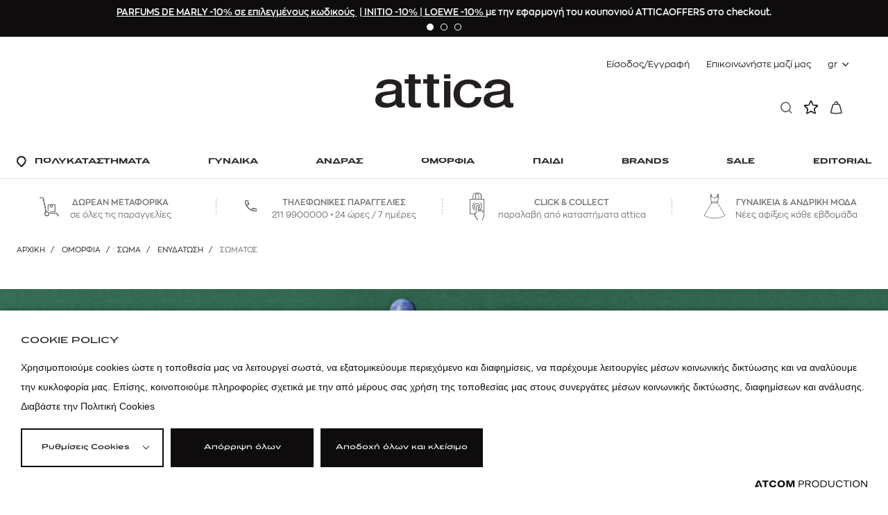

--- FILE ---
content_type: text/html; charset=utf-8
request_url: https://www.atticadps.gr/proionta-omorfias/swma/enudatwsh/enudatwsh-swmatos/
body_size: 53068
content:
<!DOCTYPE html>
<html lang="el">
<head>
							<!-- Google Tag Manager -->
							<script>
								(function(w,d,s,l,i){w[l] = w[l] ||[];w[l].push({'gtm.start':
								new Date().getTime(),event:'gtm.js'});var f=d.getElementsByTagName(s)[0],
								j=d.createElement(s),dl=l!='dataLayer'?'&l='+l:'';j.async=true;j.src=
								'https://www.googletagmanager.com/gtm.js?id='+i+dl;f.parentNode.insertBefore(j,f);
								})(window,document,'script','dataLayer','GTM-PVC4G6Q');
							</script>			
						
    
            <script src="https://cookiemon.atcom.gr/loader.js" data-service="cookiemon" data-customer="3856695f-0f62-42bf-9ac1-5398817f650c" data-language="gr"></script>
    
    <meta charset="utf-8" />
    <meta name="viewport" content="width=device-width, initial-scale=1.0, maximum-scale=1.0,user-scalable=0, interactive-widget=resizes-content" />
    <title>Ενυδάτωση Σώματος | attica</title>
    <link rel="preload" href="/Content/fonts/ZonaPro-Regular.woff2?v=-GSOvUjRY0MD1RcbtldvyMqCmvfxPRIuZqieQDGuPxQ&amp;k=web-5d7d49cc69" as="font" type="font/woff2" crossorigin />
    <link rel="preload" href="/Content/fonts/ZonaPro-SemiBold.woff2?v=OvtWxR0Y4XzvOSmQbfjxJImTSqloQYvSz5dckUHmiiY&amp;k=web-5d7d49cc69" as="font" type="font/woff2" crossorigin />
    <link rel="preload" href="/Content/fonts/PFGrandGothikExtended-Regular.woff2?v=HIhOLcII8i5Zi58L8G9sMmNO0K-hv0Q53hteUvFsw-I&amp;k=web-5d7d49cc69" as="font" type="font/woff2" crossorigin />
    <link rel="preload" href="/Content/fonts/PFGrandGothikExtended-Regular.woff2?v=HIhOLcII8i5Zi58L8G9sMmNO0K-hv0Q53hteUvFsw-I&amp;k=web-5d7d49cc69" as="font" type="font/woff2" crossorigin />
        <link rel="canonical" href="https://www.atticadps.gr/proionta-omorfias/swma/enudatwsh/enudatwsh-swmatos/" />
        <meta name="description" content="Ανακαλύψτε προϊόντα για την ενυδάτωση του σώματός σας και φροντίστε την επιδερμίδα του σήμερα. Μπείτε στο attica eshop και κάντε τις online αγορές σας!" />
    <meta content="index,follow" name="robots" />
    <base href="https://www.atticadps.gr" />
<meta content="el_GR" property="og:locale" />
<meta content="Σώματος" property="og:title" />
<meta content="Ανακαλύψτε προϊόντα για την ενυδάτωση του σώματός σας και φροντίστε την επιδερμίδα του σήμερα. Μπείτε στο attica eshop και κάντε τις online αγορές σας!" property="og:description" />
<meta content="https://www.atticadps.gr/proionta-omorfias/swma/enudatwsh/enudatwsh-swmatos/" property="og:url" />


<meta content="Ανακαλύψτε προϊόντα για την ενυδάτωση του σώματός σας και φροντίστε την επιδερμίδα του σήμερα. Μπείτε στο attica eshop και κάντε τις online αγορές σας!" name="twitter:description" />
<meta content="Σώματος" name="twitter:title" />


                <script> 
                    function getIEVersion() {
                        var ua = window.navigator.userAgent, msie = ua.indexOf('MSIE ');
                        if (window.navigator.userAgent.match(/Trident.*rv\:11\./)) { return 11; } 
                        else if (msie > 0) { return window.parseInt(ua.substring(msie + 5, ua.indexOf('.', msie))); }
                        return 100;
                    }
                    if (100 > getIEVersion()) {
                        window.location.href = '/unsupported-browser/';
                    }
                </script>

<script type="application/ld+json" data-schema="BreadcrumbList">{"@context":"https://schema.org","@type":"BreadcrumbList","itemListElement":[{"@type":"ListItem","name":"Αρχική","url":"https://www.atticadps.gr/","item":{"@type":"Thing","@id":"https://www.atticadps.gr/","url":"https://www.atticadps.gr/"},"position":1},{"@type":"ListItem","name":"ΟΜΟΡΦΙΑ","url":"https://www.atticadps.gr/proionta-omorfias/","item":{"@type":"Thing","@id":"https://www.atticadps.gr/proionta-omorfias/","url":"https://www.atticadps.gr/proionta-omorfias/"},"position":2},{"@type":"ListItem","name":"ΣΩΜΑ","url":"https://www.atticadps.gr/proionta-omorfias/swma/","item":{"@type":"Thing","@id":"https://www.atticadps.gr/proionta-omorfias/swma/","url":"https://www.atticadps.gr/proionta-omorfias/swma/"},"position":3},{"@type":"ListItem","name":"Ενυδάτωση","url":"https://www.atticadps.gr/proionta-omorfias/swma/enudatwsh/","item":{"@type":"Thing","@id":"https://www.atticadps.gr/proionta-omorfias/swma/enudatwsh/","url":"https://www.atticadps.gr/proionta-omorfias/swma/enudatwsh/"},"position":4},{"@type":"ListItem","name":"Σώματος","url":"https://www.atticadps.gr/proionta-omorfias/swma/enudatwsh/enudatwsh-swmatos/","item":{"@type":"Thing","@id":"https://www.atticadps.gr/proionta-omorfias/swma/enudatwsh/enudatwsh-swmatos/","url":"https://www.atticadps.gr/proionta-omorfias/swma/enudatwsh/enudatwsh-swmatos/"},"position":5}],"numberOfItems":5}</script>


    
<script>
	//Moosend JTracking
	!function(t,n,e,o,a){function d(t){var n=~~(Date.now()/3e5),o=document.createElement(e);o.async=!0,o.src=t+'?ts='+n;var a=document.getElementsByTagName(e)[0];a.parentNode.insertBefore(o,a)}t.MooTrackerObject=a,t[a]=t[a]||function(){return t[a].q?void t[a].q.push(arguments):void(t[a].q=[arguments])},window.attachEvent?window.attachEvent('onload',d.bind(this,o)):window.addEventListener('load',d.bind(this,o),!1)}(window,document,'script','//cdn.stat-track.com/statics/moosend-tracking.min.js','mootrack');
	mootrack('init', 'ed2a9175-861b-40e0-acd8-68bf71af132d');

	mootrack('trackPageView');
</script>


<script>
	!function (f, b, e, v, n, t, s) {
		if (f.fbq) return; n = f.fbq = function () {
			n.callMethod ?
				n.callMethod.apply(n, arguments) : n.queue.push(arguments)
		};
		if (!f._fbq) f._fbq = n; n.push = n; n.loaded = !0; n.version = '2.0';
		n.queue = []; t = b.createElement(e); t.async = !0;
		t.src = v; s = b.getElementsByTagName(e)[0];
		s.parentNode.insertBefore(t, s)
	}(window, document, 'script',
		'https://connect.facebook.net/en_US/fbevents.js');
	fbq('init', '1659436624350761');
</script>


    
    
        <link rel="stylesheet" href="/Content/css/main.min.css?v=s7Qbd4qfyuB6_Wd871PY0ax5SDRIaUWlctCvH_asrsY&amp;k=web-5d7d49cc69" media="screen,print" />
            <link rel="stylesheet" href="/Content/css/print.min.css?v=XBL22xK5XrAopVyU7E2Bhmz3wCxho_aP02KaL8uCnnY&amp;k=web-5d7d49cc69" media="print" />
    

					<!-- Clarity -->
					<script type="text/javascript">
                    (function(c,l,a,r,i,t,y){
                        c[a]=c[a]||function(){(c[a].q=c[a].q||[]).push(arguments)};
                        t=l.createElement(r);t.async=1;t.src="https://www.clarity.ms/tag/"+i;
                        y=l.getElementsByTagName(r)[0];y.parentNode.insertBefore(t,y);
                    })(window, document, "clarity", "script", "c1g210k7m1");
                    </script>
                              <script>!function(e){var n="https://s.go-mpulse.net/boomerang/";if("False"=="True")e.BOOMR_config=e.BOOMR_config||{},e.BOOMR_config.PageParams=e.BOOMR_config.PageParams||{},e.BOOMR_config.PageParams.pci=!0,n="https://s2.go-mpulse.net/boomerang/";if(window.BOOMR_API_key="ZG5A9-LGJNJ-MY2W9-SQVJ2-QKEAX",function(){function e(){if(!r){var e=document.createElement("script");e.id="boomr-scr-as",e.src=window.BOOMR.url,e.async=!0,o.appendChild(e),r=!0}}function t(e){r=!0;var n,t,a,i,d=document,O=window;if(window.BOOMR.snippetMethod=e?"if":"i",t=function(e,n){var t=d.createElement("script");t.id=n||"boomr-if-as",t.src=window.BOOMR.url,BOOMR_lstart=(new Date).getTime(),e=e||d.body,e.appendChild(t)},!window.addEventListener&&window.attachEvent&&navigator.userAgent.match(/MSIE [67]\./))return window.BOOMR.snippetMethod="s",void t(o,"boomr-async");a=document.createElement("IFRAME"),a.src="about:blank",a.title="",a.role="presentation",a.loading="eager",i=(a.frameElement||a).style,i.width=0,i.height=0,i.border=0,i.display="none",o.appendChild(a);try{O=a.contentWindow,d=O.document.open()}catch(_){n=document.domain,a.src="javascript:var d=document.open();d.domain='"+n+"';void 0;",O=a.contentWindow,d=O.document.open()}if(n)d._boomrl=function(){this.domain=n,t()},d.write("<bo"+"dy onload='document._boomrl();'>");else if(O._boomrl=function(){t()},O.addEventListener)O.addEventListener("load",O._boomrl,!1);else if(O.attachEvent)O.attachEvent("onload",O._boomrl);d.close()}function a(e){window.BOOMR_onload=e&&e.timeStamp||(new Date).getTime()}if(!window.BOOMR||!window.BOOMR.version&&!window.BOOMR.snippetExecuted){window.BOOMR=window.BOOMR||{},window.BOOMR.snippetStart=(new Date).getTime(),window.BOOMR.snippetExecuted=!0,window.BOOMR.snippetVersion=14,window.BOOMR.url=n+"ZG5A9-LGJNJ-MY2W9-SQVJ2-QKEAX";var i=document.currentScript||document.getElementsByTagName("script")[0],o=i.parentNode,r=!1,d=document.createElement("link");if(d.relList&&"function"==typeof d.relList.supports&&d.relList.supports("preload")&&"as"in d)window.BOOMR.snippetMethod="p",d.href=window.BOOMR.url,d.rel="preload",d.as="script",d.addEventListener("load",e),d.addEventListener("error",function(){t(!0)}),setTimeout(function(){if(!r)t(!0)},3e3),BOOMR_lstart=(new Date).getTime(),o.appendChild(d);else t(!1);if(window.addEventListener)window.addEventListener("load",a,!1);else if(window.attachEvent)window.attachEvent("onload",a)}}(),"".length>0)if(e&&"performance"in e&&e.performance&&"function"==typeof e.performance.setResourceTimingBufferSize)e.performance.setResourceTimingBufferSize();!function(){if(BOOMR=e.BOOMR||{},BOOMR.plugins=BOOMR.plugins||{},!BOOMR.plugins.AK){var n=""=="true"?1:0,t="",a="cj2opiqccuevk2ljv6ja-f-6397fe4f8-clientnsv4-s.akamaihd.net",i="false"=="true"?2:1,o={"ak.v":"39","ak.cp":"1300876","ak.ai":parseInt("778682",10),"ak.ol":"0","ak.cr":9,"ak.ipv":4,"ak.proto":"h2","ak.rid":"cdd8400f","ak.r":51990,"ak.a2":n,"ak.m":"dscb","ak.n":"ff","ak.bpcip":"18.116.231.0","ak.cport":53254,"ak.gh":"2.17.209.150","ak.quicv":"","ak.tlsv":"tls1.3","ak.0rtt":"","ak.0rtt.ed":"","ak.csrc":"-","ak.acc":"","ak.t":"1768533906","ak.ak":"hOBiQwZUYzCg5VSAfCLimQ==kL7p/nHl6PBekkYJSq09RNgKbI761n0broCs7rDdSezGvYEfmvBgF8P87C4IKvvhnEFuadIrIlwLSQM4salry7FyGb+slZL36nX4VRZfxNeZIYLff/yx1lcyX8QN3DyDfXZ+EfOYl5TIOBJaunB/vpSh9Ax0I/F+IEa8QeHJIMrNt07eMjlXG8rRLxmZyKdG9nJDY3rkNoOI7nVUcjCNR7jgrVMhdUOGVdColjv8r6lKzoG/uSTrtngpJA4qYDQrWmajKCnkAzhGwG4fiuXZr869gsWFN7/vUDtRVWfzBdJvFtkB1t6UfVurDo7psSd3WJmaPV/gBj3oANX14H0nT0RbJGGeQNGWwTRH/fpSiy1qmVSQMEaEcX2TgXg4ClnWTzXXQrfSIPEjoPqFwgIKxCF1mqwt+79qEe0aigD+hvU=","ak.pv":"18","ak.dpoabenc":"","ak.tf":i};if(""!==t)o["ak.ruds"]=t;var r={i:!1,av:function(n){var t="http.initiator";if(n&&(!n[t]||"spa_hard"===n[t]))o["ak.feo"]=void 0!==e.aFeoApplied?1:0,BOOMR.addVar(o)},rv:function(){var e=["ak.bpcip","ak.cport","ak.cr","ak.csrc","ak.gh","ak.ipv","ak.m","ak.n","ak.ol","ak.proto","ak.quicv","ak.tlsv","ak.0rtt","ak.0rtt.ed","ak.r","ak.acc","ak.t","ak.tf"];BOOMR.removeVar(e)}};BOOMR.plugins.AK={akVars:o,akDNSPreFetchDomain:a,init:function(){if(!r.i){var e=BOOMR.subscribe;e("before_beacon",r.av,null,null),e("onbeacon",r.rv,null,null),r.i=!0}return this},is_complete:function(){return!0}}}}()}(window);</script></head>
<body class=" pageWithFilters" data-plugin-lazyload="" application-client-context data-plugin-anonymousIdentity="" data-plugin-campaigntracker="" data-plugin-gatracker="{&quot;Type&quot;:&quot;GaManager&quot;}" data-plugin-mootracker="{&quot;Type&quot;:&quot;MooManager&quot;}" data-plugin-monitorclientcontext="{&quot;Wishlist&quot;:&quot;/$component/ClientContext/?type=Wishlist&quot;,&quot;Cart&quot;:&quot;/$component/ClientContext/?type=Cart&quot;,&quot;User&quot;:&quot;/$component/ClientContext/?type=User&quot;}" data-plugin-context:resources="{&quot;localization&quot;:{&quot;languageID&quot;:1,&quot;culture&quot;:&quot;el-GR&quot;,&quot;monthNames&quot;:[&quot;Ιανουάριος&quot;,&quot;Φεβρουάριος&quot;,&quot;Μάρτιος&quot;,&quot;Απρίλιος&quot;,&quot;Μάιος&quot;,&quot;Ιούνιος&quot;,&quot;Ιούλιος&quot;,&quot;Αύγουστος&quot;,&quot;Σεπτέμβριος&quot;,&quot;Οκτώβριος&quot;,&quot;Νοέμβριος&quot;,&quot;Δεκέμβριος&quot;,&quot;&quot;],&quot;monthNamesShort&quot;:[&quot;Ιαν&quot;,&quot;Φεβ&quot;,&quot;Μάρ&quot;,&quot;Απρ&quot;,&quot;Μάι&quot;,&quot;Ιούν&quot;,&quot;Ιούλ&quot;,&quot;Αύγ&quot;,&quot;Σεπ&quot;,&quot;Οκτ&quot;,&quot;Νοέ&quot;,&quot;Δεκ&quot;,&quot;&quot;],&quot;dayNames&quot;:[&quot;Κυριακή&quot;,&quot;Δευτέρα&quot;,&quot;Τρίτη&quot;,&quot;Τετάρτη&quot;,&quot;Πέμπτη&quot;,&quot;Παρασκευή&quot;,&quot;Σάββατο&quot;],&quot;dayNamesShort&quot;:[&quot;Κυρ&quot;,&quot;Δευ&quot;,&quot;Τρί&quot;,&quot;Τετ&quot;,&quot;Πέμ&quot;,&quot;Παρ&quot;,&quot;Σάβ&quot;]},&quot;site&quot;:{&quot;ID&quot;:1,&quot;DefaultLanguageID&quot;:1}}" data-plugin-analytics="{&quot;Collectors&quot;:{&quot;lists&quot;:{},&quot;gtm&quot;:{&quot;GAVersion&quot;:&quot;GA4&quot;,&quot;variables&quot;:{}},&quot;search.collector&quot;:{&quot;SearchEventTimeout&quot;:60,&quot;url&quot;:&quot;/$events/push&quot;},&quot;cdpcontact-collector&quot;:{&quot;url&quot;:&quot;/$events/push&quot;}},&quot;PageType&quot;:&quot;productcategory&quot;}" data-plugin-smartpopups="{&#xA;  &quot;ListEndpoint&quot;: &quot;/api/smartpopups?languageid=1&quot;,&#xA;  &quot;ShowEndpoint&quot;: &quot;/api/smartpopups/##ID##/&quot;,&#xA;  &quot;Profiles&quot;: []&#xA;}">
    
<script async src="//go.linkwi.se/delivery/js/tl.js"></script>
<script>// <![CDATA[
 window.lw=window.lw||function(){(lw.q=lw.q||[]).push(arguments)};lw.l =+new Date; lw('setProgram', '12402'); lw('setDecimal', '.'); lw('setCurrency', '978'); 
// ]]></script>

			<noscript>
				<iframe src="https://www.googletagmanager.com/ns.html?id=GTM-PVC4G6Q" height="0" width="0" style="display:none;visibility:hidden"></iframe>
			</noscript>

    

    

    <div class="mainContainer" data-plugin-modalManager="" data-plugin-loadingPane="" 
    data-plugin-phonenumberwarning="{&quot;Url&quot;:&quot;/$component/AccountGetMobilePhoneModalInfo/&quot;}">
        <div class="mainLayer"></div>
        <div class="giftBox giftBox--noPadding modalSection" data-template="side" style="display:none">
            <button class="giftBox__close closeGiftBox modalClose"></button>
            <div class="modalContainer"></div>
        </div>
        <div class="popup popup--medium modalSection" data-template="modal" style="display:none">
            <span class="popup__close modalClose"></span>
            <div class="popup__container modalContainer"></div>
        </div>
        <div class="optionsBox modalSection" data-template="bottom" style="display:none">
            <span class="optionsBox__close modalClose"></span>
            <div class="optionsBox__content modalContainer"></div>
        </div>
        <div class="cartPopup modalSection" data-template="cartnote" style="display:none">
            <button class="cartPopup__close icon-close--b closeCartPopup modalClose"></button>
            <p class="modalContainer"></p>
            <a href="/cart/" class="button button--plain">
                

ΠΡΟΒΟΛΗ ΚΑΛΑΘΙΟΥ
            </a>
        </div>
        <div class="spinnerContainer" style="display:none">
            <div class="spinner">
                <div class="rect1"></div>
                <div class="rect2"></div>
                <div class="rect3"></div>
                <div class="rect4"></div>
                <div class="rect5"></div>
            </div>
        </div>

        
<header class="header" data-plugin-header>

<div class="header__offers">
	<div class="wrapper">
			<div class="header__offersSlider" data-plugin-offers data-autoplaydelay="10000">
				<div class="swiper-wrapper">
						<div class="swiper-slide">
							<div class="header__offer">
								<span></span><a href="/brands/parfums-de-marly/series/marly-winter-offer-jan26/?srt=10" target="_blank" rel="noopener noreferrer"> PARFUMS DE MARLY -10% σε επιλεγμένους κωδικούς </a>|<span><a href="/brands/initio/proionta-omorfias/?srt=10&amp;HasStock=True" target="_blank" rel="noopener noreferrer"> INITIO -10% </a> |<span><a href="/brands/loewe-beauty/proionta-omorfias/?srt=10&amp;HasStock=True" target="_blank" rel="noopener noreferrer"> LOEWE -10% </a> με την εφαρμογή του κουπονιού ATTICAOFFERS στο checkout. </span></span>
							</div>
						</div>
						<div class="swiper-slide">
							<div class="header__offer">
								<span><a href="/brands/acqua-di-parma/proionta-omorfias/?srt=10&amp;HasStock=True"> ACQUA DI PARMA -15% με αγορές αξίας 150€ και άνω</a>.</span>
							</div>
						</div>
						<div class="swiper-slide">
							<div class="header__offer">
								Χαρίστε στους αγαπημένους σας, ένα δώρο που προσφέρει αμέτρητες επιλογές. Επιλέξτε online την <a href="/attica-egift-card-landing-page/">attica e-gift card.</a>
							</div>
						</div>
				</div>
				<div class="swiper-pagination"></div>
			</div>
	</div>
</div>    <div class="header__inner">
            <div data-plugin-bindclientcontext='{ "Name": "User", "Selector": ".bind-context" }'>
                <ul class="header__top bind-context" style="visibility:hidden" v-bind:style="{ visibility:  Context.Pending ? 'hidden' : 'visible' }">
                    <template v-if="Context.LoggedIn">
                        
<li class="withSubmenu">
    <a style="cursor:pointer" data-plugin-submenulisttoggle>{{Context.Name}}</a>
    <ul class="subList">
            <li>
                <a href="/o-logariasmos-mou/">
                    Ο λογαριασμός μου
                </a>
            </li>
            <li>
                <a href="/o-logariasmos-mou/ta-stoiheia-mou/">
                    Τα στοιχεία μου
                </a>
            </li>
            <li>
                <a href="/o-logariasmos-mou/oi-dieuthunseis-mou/">
                    Οι  διευθύνσεις μου
                </a>
            </li>
            <li>
                <a href="/o-logariasmos-mou/oi-paraggelies-mou/">
                    Οι παραγγελίες μου
                </a>
            </li>
            <li>
                <a href="/o-logariasmos-mou/allagi-kodikou/">
                    Αλλαγή κωδικού
                </a>
            </li>
            <li class="subList__withBorder">
                <a href="/o-logariasmos-mou/aposundesi/">
                        <span class="icon-logout"></span>
                    Αποσύνδεση
                </a>
            </li>
    </ul>
</li>


                    </template>
                    <template v-else>
                            <li><a href="/o-logariasmos-mou/eisodos/">Είσοδος/Εγγραφή</a></li>

                    </template>
                        <li><a href="/epikoinonia/">Επικοινωνήστε μαζί μας</a></li>

                    <li class="withSubmenu withSubmenu--language">
                        
<a style="cursor:pointer" role="button" data-plugin-submenulisttoggle="">
	gr
</a> 
<ul class="subList">
		<li>
			<a href="/en/">
				en 
			</a>
		</li>
</ul>
                    </li>
                </ul>
            </div>
        <div class="header__logo">
            <a href="/" class="header__logoImg">
                <figure>
                    <picture>
                        <img src="/Content/media/header/atticalogo.svg" alt="Attica" />
                    </picture>
                </figure>
            </a>
        </div>

        <div class="header__main">
            <div class="wrapper">
                <div class="header__mainInner">
                    <button class="header__mobileToggle"><span></span></button>
                    <div class="header__mobileLogo">
                        <a href="/" class="header__mobileLogoSimple">
                            <figure>
                                <picture>
                                    <img src="/Content/media/header/newlogoattica.svg" alt="Attica" />
                                </picture>
                            </figure>
                        </a>
                        <a href="/" class="header__mobileLogoFull">
                            <figure>
                                <picture>
                                    <img src="/Content/media/header/atticalogo.svg" alt="Attica" />
                                </picture>
                            </figure>
                        </a>
                    </div>

<ul class="header__mainMenu">
            <li class="header__mainMenuItem">
                <a class="header__mainMenuLink"
                href="/katasthmata/">
                        <span class="icon icon-Pin"></span>
                    <span>ΠΟΛΥΚΑΤΑΣΤΗΜΑΤΑ</span>
                </a>
        <div class="header__lvlTwo">
            <button class="header__closemegamenu icon-close"></button>
            <div class="wrapper wrapper--lvlTwo">
                <div class="header__lvlTwoInner">
            <div class="header__col">
                    <div class="header__menuTitle header__menuTitle--category">
                        <span class="header__menuTitleCategory"><span>ΠΟΛΥΚΑΤΑΣΤΗΜΑΤΑ</span></span>
                    </div>
                

			<a class="header__menuTitle header__menuTitle--level2"
            href="/katasthmata/">
				ΤΑ ΠΟΛΥΚΑΤΑΣΤΗΜΑΤΑ ΜΑΣ
			</a>
			<ul class="header__menuList">
				<li class="header__menuListItem header__menuListItem--category">
						<span class="header__menuListLink--category"><span>ΠΟΛΥΚΑΤΑΣΤΗΜΑΤΑ</span></span>
					<a class="header__menuListLink header__menuListLink--openCategory" href="/katasthmata/">
						<span>|</span>ΤΑ ΠΟΛΥΚΑΤΑΣΤΗΜΑΤΑ ΜΑΣ
					</a>
				</li>
					<li class="header__menuListItem">
                        <a class="header__menuListLink"
                        href="/katasthmata/attica-city-link/">
							City Link, Αθήνα
						</a>
					</li>
					<li class="header__menuListItem">
                        <a class="header__menuListLink"
                        href="/katasthmata/attica-golden-hall/">
							Golden Hall, Αθήνα
						</a>
					</li>
					<li class="header__menuListItem">
                        <a class="header__menuListLink"
                        href="/katasthmata/attica-the-mall-athens/">
							The Mall, Αθήνα
						</a>
					</li>
					<li class="header__menuListItem">
                        <a class="header__menuListLink"
                        href="/katasthmata/attica-tsimiskh/">
							Τσιμισκή 48-50, Θεσ/νίκη
						</a>
					</li>
					<li class="header__menuListItem">
                        <a class="header__menuListLink"
                        href="/katasthmata/attica-mediterranean-cosmos/">
							Mediterranean Cosmos, Θεσ/νίκη
						</a>
					</li>
			</ul>

            </div>
            <div class="header__col">
                

			<a class="header__menuTitle header__menuTitle--level2"
            href="/in-store-uphresies/">
				In Store Υπηρεσιες
			</a>
			<ul class="header__menuList">
				<li class="header__menuListItem header__menuListItem--category">
						<span class="header__menuListLink--category"><span>ΠΟΛΥΚΑΤΑΣΤΗΜΑΤΑ</span></span>
					<a class="header__menuListLink header__menuListLink--openCategory" href="/in-store-uphresies/">
						<span>|</span>In Store Υπηρεσιες
					</a>
				</li>
					<li class="header__menuListItem">
                        <a class="header__menuListLink"
                        href="https://www.atticadps.gr/in-store-uphresies/#tameio-pollaplwn-agorwn">
							Ταμείο Πολλαπλών Αγορών
						</a>
					</li>
					<li class="header__menuListItem">
                        <a class="header__menuListLink"
                        href="https://www.atticadps.gr/in-store-uphresies/#apostolh-agorwn-sto-spiti">
							Αποστολή αγορών στο σπίτι
						</a>
					</li>
					<li class="header__menuListItem">
                        <a class="header__menuListLink"
                        href="https://www.atticadps.gr/in-store-uphresies/#metapoihsh-rouxwn">
							Μεταποίηση Ρούχων
						</a>
					</li>
					<li class="header__menuListItem">
                        <a class="header__menuListLink"
                        href="https://www.atticadps.gr/in-store-uphresies/#parking">
							Parking
						</a>
					</li>
					<li class="header__menuListItem">
                        <a class="header__menuListLink"
                        href="https://www.atticadps.gr/in-store-uphresies/#call-to-shop">
							Call to shop
						</a>
					</li>
					<li class="header__menuListItem">
                        <a class="header__menuListLink"
                        href="https://www.atticadps.gr/in-store-uphresies/#attica-dwrokarta">
							attica Giftcard
						</a>
					</li>
					<li class="header__menuListItem">
                        <a class="header__menuListLink"
                        href="https://www.atticadps.gr/in-store-uphresies/#personal-shopping">
							Personal Shopping
						</a>
					</li>
					<li class="header__menuListItem">
                        <a class="header__menuListLink"
                        href="https://www.atticadps.gr/in-store-uphresies/#hair-beauty-salon">
							Hair &amp; Beauty Salon
						</a>
					</li>
					<li class="header__menuListItem">
                        <a class="header__menuListLink"
                        href="https://www.atticadps.gr/in-store-uphresies/#nuts-chocolate-coffee-shop">
							Nuts, Chocolate &amp; Coffee Shop
						</a>
					</li>
					<li class="header__menuListItem">
                        <a class="header__menuListLink"
                        href="https://www.atticadps.gr/in-store-uphresies/#cafe-wine-bar">
							Cafe - Wine Bar
						</a>
					</li>
					<li class="header__menuListItem">
                        <a class="header__menuListLink"
                        href="https://www.atticadps.gr/in-store-uphresies/#proswpopoihmenes-uphresies">
							Personalization
						</a>
					</li>
					<li class="header__menuListItem">
                        <a class="header__menuListLink"
                        href="https://www.atticadps.gr/in-store-uphresies/#tax-free-shopping">
							Tax - Free Shopping
						</a>
					</li>
			</ul>

            </div>
            <div class="header__col">
                

			<a class="header__menuTitle header__menuTitle--level2"
            href="/events/">
				Events
			</a>
			<ul class="header__menuList">
				<li class="header__menuListItem header__menuListItem--category">
						<span class="header__menuListLink--category"><span>ΠΟΛΥΚΑΤΑΣΤΗΜΑΤΑ</span></span>
					<a class="header__menuListLink header__menuListLink--openCategory" href="/events/">
						<span>|</span>Events
					</a>
				</li>
					<li class="header__menuListItem">
                        <a class="header__menuListLink"
                        href="https://www.atticadps.gr/events/soab-popup-gh-xmas-dec25/">
							SUN OF A BEACH POP-UP
						</a>
					</li>
					<li class="header__menuListItem">
                        <a class="header__menuListLink"
                        href="https://www.atticadps.gr/events/partywear-pop-up-by-self-portrait/">
							PARTYWEAR POP-UP BY SELF-PORTRAIT
						</a>
					</li>
					<li class="header__menuListItem">
                        <a class="header__menuListLink"
                        href="https://www.atticadps.gr/events/cos-welcome-at-attica-city-link/">
							COS | WELCOME AT ATTICA CITY LINK
						</a>
					</li>
					<li class="header__menuListItem">
                        <a class="header__menuListLink"
                        href="https://www.atticadps.gr/events/commes-des-garons-only-at-attica-city-link/">
							COMME DES GAR&#xC7;ONS | ONLY AT ATTICA CITY LINK
						</a>
					</li>
					<li class="header__menuListItem">
                        <a class="header__menuListLink"
                        href="https://www.atticadps.gr/events/yannis-sergakis-installation-at-attica-city-link/">
							YANNIS SERGAKIS INSTALLATION AT ATTICA CITY LINK
						</a>
					</li>
					<li class="header__menuListItem">
                        <a class="header__menuListLink"
                        href="https://www.atticadps.gr/events/ski-pop-up-at-attica-golden-hall/">
							SKI POP-UP AT ATTICA GOLDEN HALL
						</a>
					</li>
					<li class="header__menuListItem">
                        <a class="header__menuListLink"
                        href="https://www.atticadps.gr/events/greatness-pop-up-at-attica-city-link/">
							GREATNESS POP-UP AT ATTICA CITY LINK
						</a>
					</li>
			</ul>

            </div>
            <div class="header__col header__col--large">
                

        <div class="header__banner">
            <a href="https://www.atticadps.gr/events/commes-des-garons-only-at-attica-city-link/">
                

<figure >
    <picture>
            <source data-srcset="/images/285x433/jpg/files/mmbs-stores-commedesgarcons-jan26.webp" type="image/webp" class="lazysrcset" />
            <source data-srcset="/images/285x433/jpg/files/mmbs-stores-commedesgarcons-jan26.jp2" type="image/jp2" class="lazysrcset" />
        <img data-src="/images/285x433/jpg/files/mmbs-stores-commedesgarcons-jan26.jpg" class="lazy" width="285" height="433" />
    </picture>
</figure>
                <div class="info">
                        <h2>COMME DES GARCONS | ONLY AT ATTICA CITY LINK</h2>
                        <span class="icon icon-arrowRight--long"></span>
                </div>
            </a>
        </div>

            </div>
                </div>
            </div>
        </div>
            </li>
            <li class="header__mainMenuItem">
                <a class="header__mainMenuLink"
                href="/gunaika/">
                    <span>ΓΥΝΑΙΚΑ</span>
                </a>
        <div class="header__lvlTwo">
            <button class="header__closemegamenu icon-close"></button>
            <div class="wrapper wrapper--lvlTwo">
                <div class="header__lvlTwoInner">
            <div class="header__col header__col--medium">
                    <div class="header__menuTitle header__menuTitle--category">
                        <span class="header__menuTitleCategory"><span>ΓΥΝΑΙΚΑ</span></span>
                    </div>
                

			<a class="header__menuTitle header__menuTitle--noSubmenu"
            href="/gunaika/">
				ΟΛΑ ΓΙΑ ΤΗ ΓΥΝΑΙΚΑ
			</a>
			<a class="header__menuTitle header__menuTitle--level2"
            href="/gunaikeia-moda/rouxa/">
				ΡΟΥΧΑ
			</a>
			<ul class="header__menuList">
				<li class="header__menuListItem header__menuListItem--category">
						<span class="header__menuListLink--category"><span>ΓΥΝΑΙΚΑ</span></span>
					<a class="header__menuListLink header__menuListLink--openCategory" href="/gunaikeia-moda/rouxa/">
						<span>|</span>ΡΟΥΧΑ
					</a>
				</li>
					<li class="header__menuListItem header__menuListItem--mob">
                        <a class="header__menuListLink header__menuListLink--underline"
                        href="https://www.atticadps.gr/gunaikeia-moda/rouxa/?srt=12">
							Όλα τα ρούχα
						</a>
					</li>
					<li class="header__menuListItem">
                        <a class="header__menuListLink"
                        href="/gunaikeia-moda/rouxa/foremata/">
							Φορέματα
						</a>
					</li>
					<li class="header__menuListItem">
                        <a class="header__menuListLink"
                        href="/gunaikeia-moda/rouxa/foustes/">
							Φούστες
						</a>
					</li>
					<li class="header__menuListItem">
                        <a class="header__menuListLink"
                        href="/gunaikeia-moda/rouxa/pantelonia/">
							Παντελόνια 
						</a>
					</li>
					<li class="header__menuListItem">
                        <a class="header__menuListLink"
                        href="/gunaikeia-moda/rouxa/fouter-gunaikeia/">
							Φούτερ
						</a>
					</li>
					<li class="header__menuListItem">
                        <a class="header__menuListLink"
                        href="/gunaikeia-moda/rouxa/mplouzes-top/">
							Μπλούζες &amp; Τοπ
						</a>
					</li>
					<li class="header__menuListItem">
                        <a class="header__menuListLink"
                        href="/gunaikeia-moda/rouxa/poukamisa/">
							Πουκάμισα
						</a>
					</li>
					<li class="header__menuListItem">
                        <a class="header__menuListLink"
                        href="/gunaikeia-moda/rouxa/gileka/">
							 Γιλέκα
						</a>
					</li>
					<li class="header__menuListItem">
                        <a class="header__menuListLink"
                        href="/gunaikeia-moda/rouxa/zaketes/">
							Ζακέτες
						</a>
					</li>
					<li class="header__menuListItem">
                        <a class="header__menuListLink"
                        href="/gunaikeia-moda/rouxa/poulover/">
							Πουλόβερ
						</a>
					</li>
					<li class="header__menuListItem">
                        <a class="header__menuListLink"
                        href="/gunaikeia-moda/rouxa/bermoydes/">
							Βερμούδες
						</a>
					</li>
					<li class="header__menuListItem">
                        <a class="header__menuListLink"
                        href="/gunaikeia-moda/rouxa/shorts/">
							Shorts
						</a>
					</li>
					<li class="header__menuListItem">
                        <a class="header__menuListLink"
                        href="/gunaikeia-moda/rouxa/panoforia/">
							Πανωφόρια 
						</a>
					</li>
					<li class="header__menuListItem">
                        <a class="header__menuListLink"
                        href="/gunaikeia-moda/rouxa/olosomes-formes/">
							Ολόσωμες Φόρμες
						</a>
					</li>
			</ul>
			<a class="header__menuTitle header__menuTitle--level2"
            href="/gunaikeia-moda/tsantes/">
				ΤΣΑΝΤΕΣ
			</a>
			<ul class="header__menuList">
				<li class="header__menuListItem header__menuListItem--category">
						<span class="header__menuListLink--category"><span>ΓΥΝΑΙΚΑ</span></span>
					<a class="header__menuListLink header__menuListLink--openCategory" href="/gunaikeia-moda/tsantes/">
						<span>|</span>ΤΣΑΝΤΕΣ
					</a>
				</li>
					<li class="header__menuListItem header__menuListItem--mob">
                        <a class="header__menuListLink header__menuListLink--underline"
                        href="https://www.atticadps.gr/gunaikeia-moda/tsantes/">
							Όλες οι τσάντες
						</a>
					</li>
					<li class="header__menuListItem">
                        <a class="header__menuListLink"
                        href="/gunaikeia-moda/tsantes/tsantes-heiros/">
							Τσάντες Χειρός
						</a>
					</li>
					<li class="header__menuListItem">
                        <a class="header__menuListLink"
                        href="/gunaikeia-moda/tsantes/tsantes-wmou/">
							Τσάντες ώμου
						</a>
					</li>
					<li class="header__menuListItem">
                        <a class="header__menuListLink"
                        href="/gunaikeia-moda/tsantes/tsantes-xiasti-crossbody/">
							Τσάντες Χιαστί
						</a>
					</li>
					<li class="header__menuListItem">
                        <a class="header__menuListLink"
                        href="/gunaikeia-moda/tsantes/sakidia-platis/">
							Σακίδια Πλάτης
						</a>
					</li>
					<li class="header__menuListItem">
                        <a class="header__menuListLink"
                        href="/gunaikeia-moda/tsantes/tsantes-mesis/">
							Τσάντες μέσης
						</a>
					</li>
					<li class="header__menuListItem">
                        <a class="header__menuListLink"
                        href="/gunaikeia-moda/tsantes/clutches-tsantes-fakeloi/">
							Clutches &amp; φάκελοι
						</a>
					</li>
					<li class="header__menuListItem">
                        <a class="header__menuListLink"
                        href="/gunaikeia-moda/tsantes/neseser/">
							Νεσεσέρ
						</a>
					</li>
					<li class="header__menuListItem">
                        <a class="header__menuListLink"
                        href="/gunaikeia-moda/tsantes/imantes-tsanton/">
							 Ιμάντες Τσαντών 
						</a>
					</li>
					<li class="header__menuListItem">
                        <a class="header__menuListLink"
                        href="/gunaikeia-moda/tsantes/kasetines/">
							Κασετίνες
						</a>
					</li>
			</ul>

            </div>
            <div class="header__col header__col--medium">
                

			<a class="header__menuTitle header__menuTitle--level2"
            href="/gunaikeia-moda/papoutsia/">
				ΠΑΠΟΥΤΣΙΑ
			</a>
			<ul class="header__menuList">
				<li class="header__menuListItem header__menuListItem--category">
						<span class="header__menuListLink--category"><span>ΓΥΝΑΙΚΑ</span></span>
					<a class="header__menuListLink header__menuListLink--openCategory" href="/gunaikeia-moda/papoutsia/">
						<span>|</span>ΠΑΠΟΥΤΣΙΑ
					</a>
				</li>
					<li class="header__menuListItem header__menuListItem--mob">
                        <a class="header__menuListLink header__menuListLink--underline"
                        href="https://www.atticadps.gr/gunaikeia-moda/papoutsia/">
							Όλα τα γυναικεία παπούτσια
						</a>
					</li>
					<li class="header__menuListItem">
                        <a class="header__menuListLink"
                        href="/gunaikeia-moda/papoutsia/sneakers/">
							Sneakers
						</a>
					</li>
					<li class="header__menuListItem">
                        <a class="header__menuListLink"
                        href="/gunaikeia-moda/papoutsia/balarines/">
							Μπαλαρίνες
						</a>
					</li>
					<li class="header__menuListItem">
                        <a class="header__menuListLink"
                        href="/gunaikeia-moda/papoutsia/goves/">
							Γόβες
						</a>
					</li>
					<li class="header__menuListItem">
                        <a class="header__menuListLink"
                        href="/gunaikeia-moda/papoutsia/mules/">
							Mules
						</a>
					</li>
					<li class="header__menuListItem">
                        <a class="header__menuListLink"
                        href="/gunaikeia-moda/papoutsia/loafers/">
							Loafers
						</a>
					</li>
					<li class="header__menuListItem">
                        <a class="header__menuListLink"
                        href="/gunaikeia-moda/papoutsia/pedila/">
							Πέδιλα
						</a>
					</li>
					<li class="header__menuListItem">
                        <a class="header__menuListLink"
                        href="/gunaikeia-moda/papoutsia/sandalia/">
							Σανδάλια
						</a>
					</li>
					<li class="header__menuListItem">
                        <a class="header__menuListLink"
                        href="/gunaikeia-moda/papoutsia/athlitika/">
							Αθλητικά
						</a>
					</li>
					<li class="header__menuListItem">
                        <a class="header__menuListLink"
                        href="/gunaikeia-moda/papoutsia/mpotes-xionioy/">
							Μπότες χιονιού
						</a>
					</li>
					<li class="header__menuListItem">
                        <a class="header__menuListLink"
                        href="/gunaikeia-moda/papoutsia/galotses/">
							Γαλότσες
						</a>
					</li>
					<li class="header__menuListItem">
                        <a class="header__menuListLink"
                        href="/gunaikeia-moda/papoutsia/padofles/">
							Παντόφλες
						</a>
					</li>
					<li class="header__menuListItem">
                        <a class="header__menuListLink"
                        href="/gunaikeia-moda/papoutsia/sagionares/">
							Σαγιονάρες
						</a>
					</li>
					<li class="header__menuListItem">
                        <a class="header__menuListLink"
                        href="/gunaikeia-moda/papoutsia/mpotakia/">
							Μποτάκια
						</a>
					</li>
					<li class="header__menuListItem">
                        <a class="header__menuListLink"
                        href="/gunaikeia-moda/papoutsia/mpotes/">
							Μπότες
						</a>
					</li>
			</ul>

            </div>
            <div class="header__col header__col--medium">
                

			<a class="header__menuTitle header__menuTitle--level2"
            href="/gunaikeia-moda/eidi-taxidiou/">
				ΕΙΔΗ ΤΑΞΙΔΙΟΥ
			</a>
			<ul class="header__menuList">
				<li class="header__menuListItem header__menuListItem--category">
						<span class="header__menuListLink--category"><span>ΓΥΝΑΙΚΑ</span></span>
					<a class="header__menuListLink header__menuListLink--openCategory" href="/gunaikeia-moda/eidi-taxidiou/">
						<span>|</span>ΕΙΔΗ ΤΑΞΙΔΙΟΥ
					</a>
				</li>
					<li class="header__menuListItem header__menuListItem--mob">
                        <a class="header__menuListLink header__menuListLink--underline"
                        href="https://www.atticadps.gr/gunaikeia-moda/eidi-taxidiou/">
							Όλα τα είδη ταξιδιού
						</a>
					</li>
					<li class="header__menuListItem">
                        <a class="header__menuListLink"
                        href="/gunaikeia-moda/eidi-taxidiou/valitses/">
							Βαλίτσες
						</a>
					</li>
					<li class="header__menuListItem">
                        <a class="header__menuListLink"
                        href="/gunaikeia-moda/eidi-taxidiou/pilot-cases/">
							Pilot Cases
						</a>
					</li>
					<li class="header__menuListItem">
                        <a class="header__menuListLink"
                        href="/gunaikeia-moda/eidi-taxidiou/balitses-kampinas/">
							Βαλίτσες Καμπίνας
						</a>
					</li>
					<li class="header__menuListItem">
                        <a class="header__menuListLink"
                        href="/gunaikeia-moda/eidi-taxidiou/axesouar-taxidiou/">
							 Αξεσουάρ Ταξιδίου
						</a>
					</li>
			</ul>
			<a class="header__menuTitle header__menuTitle--level2"
            href="/gunaikeia-moda/axesouar/">
				ΑΞΕΣΟΥΑΡ
			</a>
			<ul class="header__menuList">
				<li class="header__menuListItem header__menuListItem--category">
						<span class="header__menuListLink--category"><span>ΓΥΝΑΙΚΑ</span></span>
					<a class="header__menuListLink header__menuListLink--openCategory" href="/gunaikeia-moda/axesouar/">
						<span>|</span>ΑΞΕΣΟΥΑΡ
					</a>
				</li>
					<li class="header__menuListItem header__menuListItem--mob">
                        <a class="header__menuListLink header__menuListLink--underline"
                        href="https://www.atticadps.gr/gunaikeia-moda/axesouar/">
							Όλα τα γυναικεία αξεσουάρ
						</a>
					</li>
					<li class="header__menuListItem">
                        <a class="header__menuListLink"
                        href="/gunaikeia-moda/axesouar/portofolia/">
							Πορτοφόλια
						</a>
					</li>
					<li class="header__menuListItem">
                        <a class="header__menuListLink"
                        href="/gunaikeia-moda/axesouar/zwnes/">
							Ζώνες
						</a>
					</li>
					<li class="header__menuListItem">
                        <a class="header__menuListLink"
                        href="/gunaikeia-moda/axesouar/foylaria/">
							Φουλάρια
						</a>
					</li>
					<li class="header__menuListItem">
                        <a class="header__menuListLink"
                        href="/gunaikeia-moda/axesouar/kapela/">
							Καπέλα
						</a>
					</li>
					<li class="header__menuListItem">
                        <a class="header__menuListLink"
                        href="/gunaikeia-moda/axesouar/ompreles/">
							Ομπρέλες
						</a>
					</li>
					<li class="header__menuListItem">
                        <a class="header__menuListLink"
                        href="/gunaikeia-moda/axesouar/kosmhmata/">
							Κοσμήματα
						</a>
					</li>
					<li class="header__menuListItem">
                        <a class="header__menuListLink"
                        href="/gunaikeia-moda/axesouar/mprelok/">
							Μπρελόκ
						</a>
					</li>
					<li class="header__menuListItem">
                        <a class="header__menuListLink"
                        href="/gunaikeia-moda/axesouar/kaltses/">
							Κάλτσες
						</a>
					</li>
					<li class="header__menuListItem">
                        <a class="header__menuListLink"
                        href="/gunaikeia-moda/axesouar/thikes-laptop/">
							Θήκες laptop
						</a>
					</li>
					<li class="header__menuListItem">
                        <a class="header__menuListLink"
                        href="/gunaikeia-moda/axesouar/kinitou/">
							Θήκες κινητού
						</a>
					</li>
					<li class="header__menuListItem">
                        <a class="header__menuListLink"
                        href="/gunaikeia-moda/axesouar/skoufoi/">
							 Σκούφοι
						</a>
					</li>
					<li class="header__menuListItem">
                        <a class="header__menuListLink"
                        href="/gunaikeia-moda/axesouar/axesouar-mallion/">
							Αξεσουάρ μαλλιών
						</a>
					</li>
					<li class="header__menuListItem">
                        <a class="header__menuListLink"
                        href="/gunaikeia-moda/axesouar/kaskol/">
							 Κασκόλ
						</a>
					</li>
					<li class="header__menuListItem">
                        <a class="header__menuListLink"
                        href="/gunaikeia-moda/axesouar/thermos/">
							Θερμός
						</a>
					</li>
					<li class="header__menuListItem">
                        <a class="header__menuListLink"
                        href="/gunaikeia-moda/axesouar/thiki-gia-kartes/">
							Θήκες καρτών
						</a>
					</li>
			</ul>

            </div>
            <div class="header__col header__col--medium">
                

			<a class="header__menuTitle header__menuTitle--noSubmenu"
            href="https://www.atticadps.gr/gunaikeia-moda/?srt=6">
				ΝΕΕΣ ΑΦΙΞΕΙΣ
			</a>
			<a class="header__menuTitle header__menuTitle--noSubmenu"
            href="https://www.atticadps.gr/idees-gia-dora/?srt=20">
				ΙΔΕΕΣ ΓΙΑ ΔΩΡΑ
			</a>
			<a class="header__menuTitle header__menuTitle--noSubmenu"
            href="https://www.atticadps.gr/outlet/gunaikeia-moda/">
					<span class="icon icon-bagMenu"></span>
				OFF SEASON OUTLET
			</a>
			<a class="header__menuTitle header__menuTitle--noSubmenu"
            href="/attica-egift-card-checkout/">
					<span class="icon icon-giftcard"></span>
				attica e-Gift Card
			</a>
			<a class="header__menuTitle header__menuTitle--noSubmenu"
            href="https://www.atticadps.gr/editorial/fashion-tips-trends-gia-gunaikes/">
				EDITORIAL
			</a>
			<a class="header__menuTitle header__menuTitle--level2"
            href="/brands/">
				Brands
			</a>
			<ul class="header__menuList">
				<li class="header__menuListItem header__menuListItem--category">
						<span class="header__menuListLink--category"><span>ΓΥΝΑΙΚΑ</span></span>
					<a class="header__menuListLink header__menuListLink--openCategory" href="/brands/">
						<span>|</span>Brands
					</a>
				</li>
					<li class="header__menuListItem">
                        <a class="header__menuListLink"
                        href="/brands/costarellos/">
								<span class="tag">New</span>
							COSTARELLOS
						</a>
					</li>
					<li class="header__menuListItem">
                        <a class="header__menuListLink"
                        href="/brands/greatness-athens/">
								<span class="tag">New</span>
							GREATNESS ATHENS
						</a>
					</li>
					<li class="header__menuListItem">
                        <a class="header__menuListLink"
                        href="/brands/burberry-fashion/">
								<span class="tag">New</span>
							BURBERRY
						</a>
					</li>
					<li class="header__menuListItem">
                        <a class="header__menuListLink header__menuListLink--underline"
                        href="/brands/">
							ΟΛΑ ΤΑ BRANDS
						</a>
					</li>
			</ul>
        <div class="header__banner">
            <a href="https://www.atticadps.gr/gunaikeia-moda/?srt=12&amp;HasOffer=True">
                

<figure >
    <picture>
            <source data-srcset="/images/285x433/png/files/mmbs-fashion-offers-women-jan26.webp" type="image/webp" class="lazysrcset" />
            <source data-srcset="/images/285x433/png/files/mmbs-fashion-offers-women-jan26.jp2" type="image/jp2" class="lazysrcset" />
        <img data-src="/images/285x433/png/files/mmbs-fashion-offers-women-jan26.png" class="lazy" width="285" height="433" />
    </picture>
</figure>
                <div class="info">
                        <h2>WOMEN&#x27;S FASHION SALE</h2>
                        <span class="icon icon-arrowRight--long"></span>
                </div>
            </a>
        </div>

            </div>
                </div>
            </div>
        </div>
            </li>
            <li class="header__mainMenuItem">
                <a class="header__mainMenuLink"
                href="/andras/">
                    <span>ΑΝΔΡΑΣ</span>
                </a>
        <div class="header__lvlTwo">
            <button class="header__closemegamenu icon-close"></button>
            <div class="wrapper wrapper--lvlTwo">
                <div class="header__lvlTwoInner">
            <div class="header__col header__col--medium">
                    <div class="header__menuTitle header__menuTitle--category">
                        <span class="header__menuTitleCategory"><span>ΑΝΔΡΑΣ</span></span>
                    </div>
                

			<a class="header__menuTitle header__menuTitle--noSubmenu"
            href="/andras/">
				ΟΛΑ ΓΙΑ ΤΟΝ ΑΝΔΡΑ
			</a>
			<a class="header__menuTitle header__menuTitle--level2"
            href="/andrikh-moda/rouxa/">
				ΡΟΥΧΑ
			</a>
			<ul class="header__menuList">
				<li class="header__menuListItem header__menuListItem--category">
						<span class="header__menuListLink--category"><span>ΑΝΔΡΑΣ</span></span>
					<a class="header__menuListLink header__menuListLink--openCategory" href="/andrikh-moda/rouxa/">
						<span>|</span>ΡΟΥΧΑ
					</a>
				</li>
					<li class="header__menuListItem header__menuListItem--mob">
                        <a class="header__menuListLink header__menuListLink--underline"
                        href="https://www.atticadps.gr/andrikh-moda/rouxa/">
							Όλα τα ρούχα
						</a>
					</li>
					<li class="header__menuListItem">
                        <a class="header__menuListLink"
                        href="/andrikh-moda/rouxa/mployzes/">
							Μπλούζες
						</a>
					</li>
					<li class="header__menuListItem">
                        <a class="header__menuListLink"
                        href="/andrikh-moda/rouxa/zaketes/">
							Ζακέτες
						</a>
					</li>
					<li class="header__menuListItem">
                        <a class="header__menuListLink"
                        href="/andrikh-moda/rouxa/poulover/">
							Πουλόβερ
						</a>
					</li>
					<li class="header__menuListItem">
                        <a class="header__menuListLink"
                        href="/andrikh-moda/rouxa/fouter-andrika/">
							Φούτερ
						</a>
					</li>
					<li class="header__menuListItem">
                        <a class="header__menuListLink"
                        href="/andrikh-moda/rouxa/poukamisa/">
							Πουκάμισα
						</a>
					</li>
					<li class="header__menuListItem">
                        <a class="header__menuListLink"
                        href="/andrikh-moda/rouxa/pantelonia/">
							Παντελόνια
						</a>
					</li>
					<li class="header__menuListItem">
                        <a class="header__menuListLink"
                        href="/andrikh-moda/rouxa/panoforia/">
							Πανωφόρια
						</a>
					</li>
					<li class="header__menuListItem">
                        <a class="header__menuListLink"
                        href="/andrikh-moda/rouxa/kostoumia/">
							Κοστούμια
						</a>
					</li>
					<li class="header__menuListItem">
                        <a class="header__menuListLink"
                        href="/andrikh-moda/rouxa/gileka/">
							Γιλέκα
						</a>
					</li>
					<li class="header__menuListItem">
                        <a class="header__menuListLink"
                        href="/andrikh-moda/rouxa/bermoydes/">
							Βερμούδες
						</a>
					</li>
					<li class="header__menuListItem">
                        <a class="header__menuListLink"
                        href="/andrikh-moda/rouxa/shorts/">
							Shorts
						</a>
					</li>
					<li class="header__menuListItem">
                        <a class="header__menuListLink"
                        href="/andrikh-moda/rouxa/esorouxa/">
							Εσώρουχα
						</a>
					</li>
			</ul>

            </div>
            <div class="header__col">
                

			<a class="header__menuTitle header__menuTitle--level2"
            href="/andrikh-moda/papoutsia/">
				ΠΑΠΟΥΤΣΙΑ
			</a>
			<ul class="header__menuList">
				<li class="header__menuListItem header__menuListItem--category">
						<span class="header__menuListLink--category"><span>ΑΝΔΡΑΣ</span></span>
					<a class="header__menuListLink header__menuListLink--openCategory" href="/andrikh-moda/papoutsia/">
						<span>|</span>ΠΑΠΟΥΤΣΙΑ
					</a>
				</li>
					<li class="header__menuListItem header__menuListItem--mob">
                        <a class="header__menuListLink header__menuListLink--underline"
                        href="https://www.atticadps.gr/andrikh-moda/papoutsia/?srt=12">
							Όλα τα ανδρικά υποδήματα
						</a>
					</li>
					<li class="header__menuListItem">
                        <a class="header__menuListLink"
                        href="/andrikh-moda/papoutsia/athlitika/">
							Αθλητικά
						</a>
					</li>
					<li class="header__menuListItem">
                        <a class="header__menuListLink"
                        href="/andrikh-moda/papoutsia/sneakers/">
							Sneakers
						</a>
					</li>
					<li class="header__menuListItem">
                        <a class="header__menuListLink"
                        href="/andrikh-moda/papoutsia/klasika/">
							Κλασικά
						</a>
					</li>
					<li class="header__menuListItem">
                        <a class="header__menuListLink"
                        href="/andrikh-moda/papoutsia/mokasinia/">
							Μοκασίνια
						</a>
					</li>
					<li class="header__menuListItem">
                        <a class="header__menuListLink"
                        href="/andrikh-moda/papoutsia/sandalia/">
							Σανδάλια
						</a>
					</li>
					<li class="header__menuListItem">
                        <a class="header__menuListLink"
                        href="/andrikh-moda/papoutsia/sagionares/">
							Σαγιονάρες
						</a>
					</li>
					<li class="header__menuListItem">
                        <a class="header__menuListLink"
                        href="/andrikh-moda/papoutsia/mpotakia/">
							Μποτάκια
						</a>
					</li>
					<li class="header__menuListItem">
                        <a class="header__menuListLink"
                        href="/andrikh-moda/papoutsia/mpotes-xionioy/">
							Μπότες χιονιού
						</a>
					</li>
					<li class="header__menuListItem">
                        <a class="header__menuListLink"
                        href="/andrikh-moda/papoutsia/galotses/">
							Γαλότσες
						</a>
					</li>
					<li class="header__menuListItem">
                        <a class="header__menuListLink"
                        href="/andrikh-moda/papoutsia/padofles/">
							Παντόφλες
						</a>
					</li>
			</ul>
			<a class="header__menuTitle header__menuTitle--level2"
            href="/andrikh-moda/axesouar/">
				ΑΞΕΣΟΥΑΡ
			</a>
			<ul class="header__menuList">
				<li class="header__menuListItem header__menuListItem--category">
						<span class="header__menuListLink--category"><span>ΑΝΔΡΑΣ</span></span>
					<a class="header__menuListLink header__menuListLink--openCategory" href="/andrikh-moda/axesouar/">
						<span>|</span>ΑΞΕΣΟΥΑΡ
					</a>
				</li>
					<li class="header__menuListItem header__menuListItem--mob">
                        <a class="header__menuListLink header__menuListLink--underline"
                        href="https://www.atticadps.gr/andrikh-moda/axesouar/">
							Όλα τα αξεσουάρ
						</a>
					</li>
					<li class="header__menuListItem">
                        <a class="header__menuListLink"
                        href="/andrikh-moda/axesouar/portofolia/">
							Πορτοφόλια
						</a>
					</li>
					<li class="header__menuListItem">
                        <a class="header__menuListLink"
                        href="/andrikh-moda/axesouar/gravates/">
							Γραβάτες 
						</a>
					</li>
					<li class="header__menuListItem">
                        <a class="header__menuListLink"
                        href="/andrikh-moda/axesouar/maniketokouba/">
							Μανικετόκουμπα
						</a>
					</li>
					<li class="header__menuListItem">
                        <a class="header__menuListLink"
                        href="/andrikh-moda/axesouar/zwnes/">
							Ζώνες
						</a>
					</li>
					<li class="header__menuListItem">
                        <a class="header__menuListLink"
                        href="/andrikh-moda/axesouar/skoufoi/">
							Σκούφοι
						</a>
					</li>
					<li class="header__menuListItem">
                        <a class="header__menuListLink"
                        href="/andrikh-moda/axesouar/kapela/">
							Καπέλα
						</a>
					</li>
					<li class="header__menuListItem">
                        <a class="header__menuListLink"
                        href="/andrikh-moda/axesouar/kaskol/">
							Κασκόλ
						</a>
					</li>
					<li class="header__menuListItem">
                        <a class="header__menuListLink"
                        href="/andrikh-moda/axesouar/foularia/">
							Φουλάρια
						</a>
					</li>
					<li class="header__menuListItem">
                        <a class="header__menuListLink"
                        href="/andrikh-moda/axesouar/gantia/">
							Γάντια
						</a>
					</li>
					<li class="header__menuListItem">
                        <a class="header__menuListLink"
                        href="/andrikh-moda/axesouar/ompreles/">
							Ομπρέλες
						</a>
					</li>
					<li class="header__menuListItem">
                        <a class="header__menuListLink"
                        href="/andrikh-moda/axesouar/thikes-laptop/">
							Θήκες laptop
						</a>
					</li>
					<li class="header__menuListItem">
                        <a class="header__menuListLink"
                        href="/andrikh-moda/axesouar/kinitou/">
							Θήκες κινητού
						</a>
					</li>
					<li class="header__menuListItem">
                        <a class="header__menuListLink"
                        href="/andrikh-moda/axesouar/mprelok/">
							Μπρελόκ
						</a>
					</li>
					<li class="header__menuListItem">
                        <a class="header__menuListLink"
                        href="/andrikh-moda/axesouar/kaltses/">
							Κάλτσες
						</a>
					</li>
					<li class="header__menuListItem">
                        <a class="header__menuListLink"
                        href="/andrikh-moda/axesouar/papigion/">
							Παπιγιόν
						</a>
					</li>
					<li class="header__menuListItem">
                        <a class="header__menuListLink"
                        href="/andrikh-moda/axesouar/thermos/">
							Θερμός
						</a>
					</li>
					<li class="header__menuListItem">
                        <a class="header__menuListLink"
                        href="/andrikh-moda/axesouar/thiki-gia-kartes/">
							Θήκη καρτών
						</a>
					</li>
					<li class="header__menuListItem">
                        <a class="header__menuListLink"
                        href="/andrikh-moda/axesouar/mantili-sakakiou-poset/">
							Μαντήλι Σακακιού - Ποσέτ
						</a>
					</li>
			</ul>

            </div>
            <div class="header__col header__col--medium">
                

			<a class="header__menuTitle header__menuTitle--level2"
            href="/andrikh-moda/tsantes/">
				ΤΣΑΝΤΕΣ
			</a>
			<ul class="header__menuList">
				<li class="header__menuListItem header__menuListItem--category">
						<span class="header__menuListLink--category"><span>ΑΝΔΡΑΣ</span></span>
					<a class="header__menuListLink header__menuListLink--openCategory" href="/andrikh-moda/tsantes/">
						<span>|</span>ΤΣΑΝΤΕΣ
					</a>
				</li>
					<li class="header__menuListItem header__menuListItem--mob">
                        <a class="header__menuListLink header__menuListLink--underline"
                        href="https://www.atticadps.gr/andrikh-moda/tsantes/">
							Όλες οι τσάντες
						</a>
					</li>
					<li class="header__menuListItem">
                        <a class="header__menuListLink"
                        href="/andrikh-moda/tsantes/sakidia-plaths/">
							Σακιδια πλάτης
						</a>
					</li>
					<li class="header__menuListItem">
                        <a class="header__menuListLink"
                        href="/andrikh-moda/tsantes/tsantes-xiasti-crossbody/">
							Τσάντες Χιαστί
						</a>
					</li>
					<li class="header__menuListItem">
                        <a class="header__menuListLink"
                        href="/andrikh-moda/tsantes/tsantes-xeiros/">
							Τσάντες χειρός
						</a>
					</li>
					<li class="header__menuListItem">
                        <a class="header__menuListLink"
                        href="/andrikh-moda/tsantes/tsantes-meshs/">
							Τσάντες μέσης
						</a>
					</li>
					<li class="header__menuListItem">
                        <a class="header__menuListLink"
                        href="/andrikh-moda/tsantes/imantes-tsanton/">
							Ιμάντες Τσαντών
						</a>
					</li>
					<li class="header__menuListItem">
                        <a class="header__menuListLink"
                        href="/andrikh-moda/tsantes/kasetines/">
							Κασετίνες
						</a>
					</li>
					<li class="header__menuListItem">
                        <a class="header__menuListLink"
                        href="/andrikh-moda/tsantes/neseser/">
							Νεσεσέρ
						</a>
					</li>
			</ul>
			<a class="header__menuTitle header__menuTitle--level2"
            href="/andrikh-moda/eidi-taxidiou/">
				ΕΙΔΗ ΤΑΞΙΔΙΟΥ
			</a>
			<ul class="header__menuList">
				<li class="header__menuListItem header__menuListItem--category">
						<span class="header__menuListLink--category"><span>ΑΝΔΡΑΣ</span></span>
					<a class="header__menuListLink header__menuListLink--openCategory" href="/andrikh-moda/eidi-taxidiou/">
						<span>|</span>ΕΙΔΗ ΤΑΞΙΔΙΟΥ
					</a>
				</li>
					<li class="header__menuListItem header__menuListItem--mob">
                        <a class="header__menuListLink header__menuListLink--underline"
                        href="https://www.atticadps.gr/andrikh-moda/eidi-taxidiou/">
							Όλα τα είδη ταξιδιού
						</a>
					</li>
					<li class="header__menuListItem">
                        <a class="header__menuListLink"
                        href="/andrikh-moda/eidi-taxidiou/valitses/">
							Βαλίτσες
						</a>
					</li>
					<li class="header__menuListItem">
                        <a class="header__menuListLink"
                        href="/andrikh-moda/eidi-taxidiou/pilot-cases/">
							Pilot Cases
						</a>
					</li>
					<li class="header__menuListItem">
                        <a class="header__menuListLink"
                        href="/andrikh-moda/eidi-taxidiou/thikes-valitsas/">
							Θήκες Βαλίτσας
						</a>
					</li>
					<li class="header__menuListItem">
                        <a class="header__menuListLink"
                        href="/andrikh-moda/eidi-taxidiou/balitses-kampinas/">
							Βαλίτσες Καμπίνας
						</a>
					</li>
					<li class="header__menuListItem">
                        <a class="header__menuListLink"
                        href="/andrikh-moda/eidi-taxidiou/axesouar-taxidiou/">
							Αξεσουάρ Ταξιδίου
						</a>
					</li>
			</ul>

            </div>
            <div class="header__col header__col--medium">
                

			<a class="header__menuTitle header__menuTitle--noSubmenu"
            href="https://www.atticadps.gr/andrikh-moda/?srt=6">
				ΝΕΕΣ ΑΦΙΞΕΙΣ
			</a>
			<a class="header__menuTitle header__menuTitle--noSubmenu"
            href="https://www.atticadps.gr/idees-gia-dora/?srt=20">
				ΙΔΕΕΣ ΓΙΑ ΔΩΡΑ
			</a>
			<a class="header__menuTitle header__menuTitle--noSubmenu"
            href="https://www.atticadps.gr/outlet/andrikh-moda/">
					<span class="icon icon-bagMenu"></span>
				OFF SEASON OUTLET
			</a>
			<a class="header__menuTitle header__menuTitle--noSubmenu"
            href="/attica-egift-card-checkout/">
					<span class="icon icon-giftcard"></span>
				attica e-Gift Card
			</a>
			<a class="header__menuTitle header__menuTitle--noSubmenu"
            href="https://atticadps.gr/editorial/fashion-tips-trends-gia-andres/">
				EDITORIAL
			</a>
			<a class="header__menuTitle header__menuTitle--level2"
            href="/brands/">
				Brands
			</a>
			<ul class="header__menuList">
				<li class="header__menuListItem header__menuListItem--category">
						<span class="header__menuListLink--category"><span>ΑΝΔΡΑΣ</span></span>
					<a class="header__menuListLink header__menuListLink--openCategory" href="/brands/">
						<span>|</span>Brands
					</a>
				</li>
					<li class="header__menuListItem">
                        <a class="header__menuListLink"
                        href="https://www.atticadps.gr/brands/comme-des-garcons-pocket/deite-ola-ta-proioda/?srt=5">
								<span class="tag">New</span>
							COMME DES GAR&#xC7;ONS POCKET
						</a>
					</li>
					<li class="header__menuListItem">
                        <a class="header__menuListLink"
                        href="https://www.atticadps.gr/brands/burberry-fashion/https://www.atticadps.gr/brands/ami-paris/andrikh-moda/">
								<span class="tag">New</span>
							BURBERRY
						</a>
					</li>
					<li class="header__menuListItem">
                        <a class="header__menuListLink"
                        href="https://www.atticadps.gr/brands/barbour/andrikh-moda/?srt=5">
								<span class="tag">Hot</span>
							BARBOUR
						</a>
					</li>
					<li class="header__menuListItem">
                        <a class="header__menuListLink header__menuListLink--underline"
                        href="/brands/">
							ΟΛΑ ΤΑ BRANDS
						</a>
					</li>
			</ul>
        <div class="header__banner">
            <a href="https://www.atticadps.gr/andrikh-moda/?srt=12&amp;HasOffer=True">
                

<figure >
    <picture>
            <source data-srcset="/images/285x433/png/files/mmbs-fashion-offers-men-jan26.webp" type="image/webp" class="lazysrcset" />
            <source data-srcset="/images/285x433/png/files/mmbs-fashion-offers-men-jan26.jp2" type="image/jp2" class="lazysrcset" />
        <img data-src="/images/285x433/png/files/mmbs-fashion-offers-men-jan26.png" class="lazy" width="285" height="433" />
    </picture>
</figure>
                <div class="info">
                        <h2>MEN&#x27;S FASHION SALE</h2>
                        <span class="icon icon-arrowRight--long"></span>
                </div>
            </a>
        </div>

            </div>
                </div>
            </div>
        </div>
            </li>
            <li class="header__mainMenuItem">
                <a class="header__mainMenuLink"
                href="/omorfia/">
                    <span>ΟΜΟΡΦΙΑ</span>
                </a>
        <div class="header__lvlTwo">
            <button class="header__closemegamenu icon-close"></button>
            <div class="wrapper wrapper--lvlTwo">
                <div class="header__lvlTwoInner">
            <div class="header__col header__col--medium">
                    <div class="header__menuTitle header__menuTitle--category">
                        <span class="header__menuTitleCategory"><span>ΟΜΟΡΦΙΑ</span></span>
                    </div>
                

			<a class="header__menuTitle header__menuTitle--noSubmenu"
            href="/omorfia/">
				ΟΛΑ ΓΙΑ ΤΗΝ ΟΜΟΡΦΙΑ
			</a>
			<a class="header__menuTitle header__menuTitle--level2"
            href="/proionta-omorfias/arwmata/">
				ΑΡΩΜΑΤΑ
			</a>
			<ul class="header__menuList">
				<li class="header__menuListItem header__menuListItem--category">
						<span class="header__menuListLink--category"><span>ΟΜΟΡΦΙΑ</span></span>
					<a class="header__menuListLink header__menuListLink--openCategory" href="/proionta-omorfias/arwmata/">
						<span>|</span>ΑΡΩΜΑΤΑ
					</a>
				</li>
					<li class="header__menuListItem header__menuListItem--mob">
                        <a class="header__menuListLink header__menuListLink--underline"
                        href="https://www.atticadps.gr/proionta-omorfias/arwmata/">
							Όλα τα αρώματα
						</a>
					</li>
					<li class="header__menuListItem">
                        <a class="header__menuListLink"
                        href="/proionta-omorfias/arwmata/gunaikeia/">
							Γυναικεία
						</a>
					</li>
					<li class="header__menuListItem">
                        <a class="header__menuListLink"
                        href="/proionta-omorfias/arwmata/andrika/">
							Ανδρικά
						</a>
					</li>
					<li class="header__menuListItem">
                        <a class="header__menuListLink"
                        href="/proionta-omorfias/arwmata/niche/">
							Niche
						</a>
					</li>
					<li class="header__menuListItem">
                        <a class="header__menuListLink"
                        href="/proionta-omorfias/arwmata/unisex/">
							Unisex
						</a>
					</li>
					<li class="header__menuListItem">
                        <a class="header__menuListLink"
                        href="/proionta-omorfias/arwmata/gia-to-spiti/">
							Αρώματα για το Σπίτι
						</a>
					</li>
					<li class="header__menuListItem">
                        <a class="header__menuListLink"
                        href="/proionta-omorfias/arwmata/refillable-and-refills/">
							Επαναγεμιζόμενα Αρώματα &amp; Refills 
						</a>
					</li>
					<li class="header__menuListItem">
                        <a class="header__menuListLink"
                        href="/proionta-omorfias/arwmata/aromatotherapeia-aitheria-elaia/">
							Αρωματοθεραπεία
						</a>
					</li>
			</ul>
			<a class="header__menuTitle header__menuTitle--level2"
            href="/proionta-omorfias/makigiaz/">
				ΜΑΚΙΓΙΑΖ
			</a>
			<ul class="header__menuList">
				<li class="header__menuListItem header__menuListItem--category">
						<span class="header__menuListLink--category"><span>ΟΜΟΡΦΙΑ</span></span>
					<a class="header__menuListLink header__menuListLink--openCategory" href="/proionta-omorfias/makigiaz/">
						<span>|</span>ΜΑΚΙΓΙΑΖ
					</a>
				</li>
					<li class="header__menuListItem header__menuListItem--mob">
                        <a class="header__menuListLink header__menuListLink--underline"
                        href="https://www.atticadps.gr/proionta-omorfias/makigiaz/">
							Όλα τα προϊόντα μακιγιάζ
						</a>
					</li>
					<li class="header__menuListItem">
                        <a class="header__menuListLink"
                        href="/proionta-omorfias/makigiaz/proswpo/">
							Πρόσωπο
						</a>
					</li>
					<li class="header__menuListItem">
                        <a class="header__menuListLink"
                        href="/proionta-omorfias/makigiaz/matia/">
							Μάτια
						</a>
					</li>
					<li class="header__menuListItem">
                        <a class="header__menuListLink"
                        href="/proionta-omorfias/makigiaz/xeilh/">
							Χείλη
						</a>
					</li>
					<li class="header__menuListItem">
                        <a class="header__menuListLink"
                        href="/proionta-omorfias/makigiaz/nuxia/">
							Νύχια
						</a>
					</li>
					<li class="header__menuListItem">
                        <a class="header__menuListLink"
                        href="/proionta-omorfias/makigiaz/pinela-makigiaz-axesouar/">
							Πινέλα &amp; αξεσουάρ
						</a>
					</li>
					<li class="header__menuListItem">
                        <a class="header__menuListLink"
                        href="/proionta-omorfias/makigiaz/paletes-set-makigiaz/">
							Σετ μακιγιάζ &amp; παλέτες
						</a>
					</li>
			</ul>
			<a class="header__menuTitle header__menuTitle--level2"
            href="/proionta-omorfias/proswpo/">
				ΠΡΟΣΩΠΟ
			</a>
			<ul class="header__menuList">
				<li class="header__menuListItem header__menuListItem--category">
						<span class="header__menuListLink--category"><span>ΟΜΟΡΦΙΑ</span></span>
					<a class="header__menuListLink header__menuListLink--openCategory" href="/proionta-omorfias/proswpo/">
						<span>|</span>ΠΡΟΣΩΠΟ
					</a>
				</li>
					<li class="header__menuListItem header__menuListItem--mob">
                        <a class="header__menuListLink header__menuListLink--underline"
                        href="https://www.atticadps.gr/proionta-omorfias/proswpo/">
							Όλα τα προϊόντα προσώπου
						</a>
					</li>
					<li class="header__menuListItem">
                        <a class="header__menuListLink"
                        href="/proionta-omorfias/proswpo/enudatwsh-proswpou/">
							Ενυδάτωση
						</a>
					</li>
					<li class="header__menuListItem">
                        <a class="header__menuListLink"
                        href="/proionta-omorfias/proswpo/antighransh-kremes-proswpou/">
							Αντιγήρανση
						</a>
					</li>
					<li class="header__menuListItem">
                        <a class="header__menuListLink"
                        href="/proionta-omorfias/proswpo/katharismos-demakigiaz/">
							Καθαρισμός
						</a>
					</li>
					<li class="header__menuListItem">
                        <a class="header__menuListLink"
                        href="/proionta-omorfias/proswpo/maskes-proswpou/">
							Μάσκες προσώπου
						</a>
					</li>
					<li class="header__menuListItem">
                        <a class="header__menuListLink"
                        href="/proionta-omorfias/proswpo/set-peripoihshs-proswpou/">
							Σετ προσώπου
						</a>
					</li>
			</ul>

            </div>
            <div class="header__col header__col--medium">
                

			<a class="header__menuTitle header__menuTitle--level2"
            href="/proionta-omorfias/mallia/">
				ΜΑΛΛΙΑ
			</a>
			<ul class="header__menuList">
				<li class="header__menuListItem header__menuListItem--category">
						<span class="header__menuListLink--category"><span>ΟΜΟΡΦΙΑ</span></span>
					<a class="header__menuListLink header__menuListLink--openCategory" href="/proionta-omorfias/mallia/">
						<span>|</span>ΜΑΛΛΙΑ
					</a>
				</li>
					<li class="header__menuListItem header__menuListItem--mob">
                        <a class="header__menuListLink header__menuListLink--underline"
                        href="https://www.atticadps.gr/proionta-omorfias/mallia/">
							Όλα τα προϊόντα περιποίησης μαλλιών
						</a>
					</li>
					<li class="header__menuListItem">
                        <a class="header__menuListLink"
                        href="/proionta-omorfias/mallia/sampouan/">
							Σαμπουάν
						</a>
					</li>
					<li class="header__menuListItem">
                        <a class="header__menuListLink"
                        href="/proionta-omorfias/mallia/conditioner/">
							Conditioner
						</a>
					</li>
					<li class="header__menuListItem">
                        <a class="header__menuListLink"
                        href="/proionta-omorfias/mallia/maskes-malliwn/">
							Μάσκες Μαλλιών
						</a>
					</li>
					<li class="header__menuListItem">
                        <a class="header__menuListLink"
                        href="/proionta-omorfias/mallia/therapeies-malliwn/">
							Θεραπείες
						</a>
					</li>
					<li class="header__menuListItem">
                        <a class="header__menuListLink"
                        href="/proionta-omorfias/mallia/pistolakia-preses/">
							Ηλεκτρικά Εργαλεία Μαλλιών
						</a>
					</li>
					<li class="header__menuListItem">
                        <a class="header__menuListLink"
                        href="/proionta-omorfias/mallia/elaia/">
							Έλαια
						</a>
					</li>
					<li class="header__menuListItem">
                        <a class="header__menuListLink"
                        href="/proionta-omorfias/mallia/kshra-sampouan/">
							Ξηρά Σαμπουάν
						</a>
					</li>
					<li class="header__menuListItem">
                        <a class="header__menuListLink"
                        href="/proionta-omorfias/mallia/vafes/">
							Βαφές
						</a>
					</li>
					<li class="header__menuListItem">
                        <a class="header__menuListLink"
                        href="/proionta-omorfias/mallia/styling/">
							Styling
						</a>
					</li>
					<li class="header__menuListItem">
                        <a class="header__menuListLink"
                        href="/proionta-omorfias/mallia/axesouar-malliwn/">
							Αξεσουάρ
						</a>
					</li>
					<li class="header__menuListItem">
                        <a class="header__menuListLink"
                        href="/proionta-omorfias/mallia/set-peripoihshs-malliwn/">
							Σετ για τα μαλλιά
						</a>
					</li>
			</ul>
			<a class="header__menuTitle header__menuTitle--level2"
            href="/proionta-omorfias/anthliakh-prostasia/">
				ΑΝΤΗΛΙΑΚΗ ΠΡΟΣΤΑΣΙΑ
			</a>
			<ul class="header__menuList">
				<li class="header__menuListItem header__menuListItem--category">
						<span class="header__menuListLink--category"><span>ΟΜΟΡΦΙΑ</span></span>
					<a class="header__menuListLink header__menuListLink--openCategory" href="/proionta-omorfias/anthliakh-prostasia/">
						<span>|</span>ΑΝΤΗΛΙΑΚΗ ΠΡΟΣΤΑΣΙΑ
					</a>
				</li>
					<li class="header__menuListItem header__menuListItem--mob">
                        <a class="header__menuListLink header__menuListLink--underline"
                        href="https://www.atticadps.gr/proionta-omorfias/anthliakh-prostasia/">
							Όλα τα προϊόντα αντηλιακής προστασίας
						</a>
					</li>
					<li class="header__menuListItem">
                        <a class="header__menuListLink"
                        href="/proionta-omorfias/anthliakh-prostasia/anthliaka/">
							Αντηλιακά
						</a>
					</li>
					<li class="header__menuListItem">
                        <a class="header__menuListLink"
                        href="/proionta-omorfias/anthliakh-prostasia/automauristika-self-tan/">
							Προϊόντα Μαυρίσματος
						</a>
					</li>
					<li class="header__menuListItem">
                        <a class="header__menuListLink"
                        href="/proionta-omorfias/anthliakh-prostasia/set-anthliakwn/">
							Σετ Προϊόντων
						</a>
					</li>
			</ul>
			<a class="header__menuTitle header__menuTitle--level2"
            href="/proionta-omorfias/swma/">
				ΣΩΜΑ
			</a>
			<ul class="header__menuList">
				<li class="header__menuListItem header__menuListItem--category">
						<span class="header__menuListLink--category"><span>ΟΜΟΡΦΙΑ</span></span>
					<a class="header__menuListLink header__menuListLink--openCategory" href="/proionta-omorfias/swma/">
						<span>|</span>ΣΩΜΑ
					</a>
				</li>
					<li class="header__menuListItem header__menuListItem--mob">
                        <a class="header__menuListLink header__menuListLink--underline"
                        href="https://www.atticadps.gr/proionta-omorfias/swma/">
							Όλα τα προϊόντα περιποίησης σώματος
						</a>
					</li>
					<li class="header__menuListItem">
                        <a class="header__menuListLink"
                        href="/proionta-omorfias/swma/enudatwsh/">
							Ενυδάτωση
						</a>
					</li>
					<li class="header__menuListItem">
                        <a class="header__menuListLink"
                        href="/proionta-omorfias/swma/katharismos/">
							Καθαρισμός
						</a>
					</li>
					<li class="header__menuListItem">
                        <a class="header__menuListLink"
                        href="/proionta-omorfias/swma/therapeies-swmatos/">
							Θεραπείες Σώματος
						</a>
					</li>
					<li class="header__menuListItem">
                        <a class="header__menuListLink"
                        href="/proionta-omorfias/swma/aposmhtika/">
							Αποσμητικά
						</a>
					</li>
					<li class="header__menuListItem">
                        <a class="header__menuListLink"
                        href="/proionta-omorfias/swma/set-peripoihshs-swmatos/">
							Σετ Σώματος
						</a>
					</li>
			</ul>

            </div>
            <div class="header__col header__col--medium">
                

			<a class="header__menuTitle header__menuTitle--level2"
            href="/proionta-omorfias/andrikh-peripoihsh/">
				ΑΝΔΡΙΚΗ ΠΕΡΙΠΟΙΗΣΗ
			</a>
			<ul class="header__menuList">
				<li class="header__menuListItem header__menuListItem--category">
						<span class="header__menuListLink--category"><span>ΟΜΟΡΦΙΑ</span></span>
					<a class="header__menuListLink header__menuListLink--openCategory" href="/proionta-omorfias/andrikh-peripoihsh/">
						<span>|</span>ΑΝΔΡΙΚΗ ΠΕΡΙΠΟΙΗΣΗ
					</a>
				</li>
					<li class="header__menuListItem header__menuListItem--mob">
                        <a class="header__menuListLink header__menuListLink--underline"
                        href="https://www.atticadps.gr/proionta-omorfias/andrikh-peripoihsh/">
							Όλα τα προϊόντα ανδρικής περιποίησης
						</a>
					</li>
					<li class="header__menuListItem">
                        <a class="header__menuListLink"
                        href="/proionta-omorfias/andrikh-peripoihsh/ksurisma/">
							Ξύρισμα
						</a>
					</li>
					<li class="header__menuListItem">
                        <a class="header__menuListLink"
                        href="/proionta-omorfias/andrikh-peripoihsh/proswpo/">
							Πρόσωπο
						</a>
					</li>
					<li class="header__menuListItem">
                        <a class="header__menuListLink"
                        href="/proionta-omorfias/andrikh-peripoihsh/swma/">
							Σώμα
						</a>
					</li>
					<li class="header__menuListItem">
                        <a class="header__menuListLink"
                        href="/proionta-omorfias/andrikh-peripoihsh/mallia/">
							Μαλλιά
						</a>
					</li>
					<li class="header__menuListItem">
                        <a class="header__menuListLink"
                        href="/proionta-omorfias/andrikh-peripoihsh/set-andrikhs-peripoihshs/">
							Σετ περιποίησης
						</a>
					</li>
			</ul>
			<a class="header__menuTitle header__menuTitle--level2"
            href="/proionta-omorfias/travel-mini-sizes/">
				TRAVEL &amp; MINI SIZES
			</a>
			<ul class="header__menuList">
				<li class="header__menuListItem header__menuListItem--category">
						<span class="header__menuListLink--category"><span>ΟΜΟΡΦΙΑ</span></span>
					<a class="header__menuListLink header__menuListLink--openCategory" href="/proionta-omorfias/travel-mini-sizes/">
						<span>|</span>TRAVEL &amp; MINI SIZES
					</a>
				</li>
					<li class="header__menuListItem header__menuListItem--mob">
                        <a class="header__menuListLink header__menuListLink--underline"
                        href="https://www.atticadps.gr/proionta-omorfias/travel-mini-sizes/">
							Όλα τα travel και mini sizes
						</a>
					</li>
					<li class="header__menuListItem">
                        <a class="header__menuListLink"
                        href="/proionta-omorfias/travel-mini-sizes/proswpou/">
							Πρόσωπο
						</a>
					</li>
					<li class="header__menuListItem">
                        <a class="header__menuListLink"
                        href="/proionta-omorfias/travel-mini-sizes/makigiaz/">
							Μακιγιάζ
						</a>
					</li>
					<li class="header__menuListItem">
                        <a class="header__menuListLink"
                        href="/proionta-omorfias/travel-mini-sizes/arwmata/">
							Αρώματα
						</a>
					</li>
					<li class="header__menuListItem">
                        <a class="header__menuListLink"
                        href="/proionta-omorfias/travel-mini-sizes/swmatos/">
							Σώμα
						</a>
					</li>
					<li class="header__menuListItem">
                        <a class="header__menuListLink"
                        href="/proionta-omorfias/travel-mini-sizes/malliwn/">
							Μαλλιά
						</a>
					</li>
			</ul>
			<a class="header__menuTitle header__menuTitle--level2"
            href="/proionta-omorfias/ugeia-frontida/">
				ΥΓΕΙΑ &amp; ΦΡΟΝΤΙΔΑ
			</a>
			<ul class="header__menuList">
				<li class="header__menuListItem header__menuListItem--category">
						<span class="header__menuListLink--category"><span>ΟΜΟΡΦΙΑ</span></span>
					<a class="header__menuListLink header__menuListLink--openCategory" href="/proionta-omorfias/ugeia-frontida/">
						<span>|</span>ΥΓΕΙΑ &amp; ΦΡΟΝΤΙΔΑ
					</a>
				</li>
					<li class="header__menuListItem header__menuListItem--mob">
                        <a class="header__menuListLink header__menuListLink--underline"
                        href="https://www.atticadps.gr/proionta-omorfias/ugeia-frontida/">
							Όλα τα προϊόντα υγείας και φροντίδας
						</a>
					</li>
					<li class="header__menuListItem">
                        <a class="header__menuListLink"
                        href="/proionta-omorfias/ugeia-frontida/maskes-prostasias-proswpou/">
							Μάσκες προστασίας προσώπου
						</a>
					</li>
					<li class="header__menuListItem">
                        <a class="header__menuListLink"
                        href="/proionta-omorfias/ugeia-frontida/antishptika-xeriwn/">
							Αντισηπτικά
						</a>
					</li>
					<li class="header__menuListItem">
                        <a class="header__menuListLink"
                        href="/proionta-omorfias/ugeia-frontida/stomatikh-ugieinh/">
							Στοματική Υγιεινή
						</a>
					</li>
					<li class="header__menuListItem">
                        <a class="header__menuListLink"
                        href="/proionta-omorfias/ugeia-frontida/swmatos/">
							Φροντίδα σώματος 
						</a>
					</li>
					<li class="header__menuListItem">
                        <a class="header__menuListLink"
                        href="/proionta-omorfias/ugeia-frontida/peripoihsh-akrwn/">
							Περιποίηση Άκρων
						</a>
					</li>
					<li class="header__menuListItem">
                        <a class="header__menuListLink"
                        href="/proionta-omorfias/ugeia-frontida/peripoihsh-mhteras-paidiou/">
							Μητέρα &amp; Παιδί
						</a>
					</li>
			</ul>

            </div>
            <div class="header__col header__col--medium">
                

			<a class="header__menuTitle header__menuTitle--noSubmenu"
            href="https://www.atticadps.gr/proionta-omorfias/?srt=6">
				ΝΕΕΣ ΑΦΙΞΕΙΣ
			</a>
			<a class="header__menuTitle header__menuTitle--noSubmenu"
            href="https://www.atticadps.gr/idees-gia-dora/?srt=20">
				ΙΔΕΕΣ ΓΙΑ ΔΩΡΑ
			</a>
			<a class="header__menuTitle header__menuTitle--noSubmenu"
            href="https://www.atticadps.gr/prosfores/omorfias/dwra-me-agores/">
				ΔΩΡΑ ΜΕ ΑΓΟΡΕΣ
			</a>
			<a class="header__menuTitle header__menuTitle--noSubmenu"
            href="https://www.atticadps.gr/editorial/sumvoules-omorfias/">
				EDITORIAL 
			</a>
			<a class="header__menuTitle header__menuTitle--level2"
            href="https://www.atticadps.gr/proionta-omorfias/?srt=5">
				TRENDING NOW
			</a>
			<ul class="header__menuList">
				<li class="header__menuListItem header__menuListItem--category">
						<span class="header__menuListLink--category"><span>ΟΜΟΡΦΙΑ</span></span>
					<a class="header__menuListLink header__menuListLink--openCategory" href="https://www.atticadps.gr/proionta-omorfias/?srt=5">
						<span>|</span>TRENDING NOW
					</a>
				</li>
					<li class="header__menuListItem">
                        <a class="header__menuListLink"
                        href="https://www.atticadps.gr/brands/maison-crivelli/proionta-omorfias/?srt=5">
								<span class="tag">New</span>
							MAISON CRIVELLI
						</a>
					</li>
					<li class="header__menuListItem">
                        <a class="header__menuListLink"
                        href="https://www.atticadps.gr/brands/matiere-premiere/proionta-omorfias/?srt=5">
								<span class="tag">New</span>
							MATIERE PREMIERE
						</a>
					</li>
					<li class="header__menuListItem">
                        <a class="header__menuListLink"
                        href="https://www.atticadps.gr/exclusively-at-attica/">
								<span class="tag">Hot</span>
							ONLY AT ATTICA
						</a>
					</li>
			</ul>
        <div class="header__banner">
            <a href="https://www.atticadps.gr/prosfores/omorfias/">
                

<figure >
    <picture>
            <source data-srcset="/images/285x433/jpg/files/menu/mainmenubox_lime_beautysales_jan26.webp" type="image/webp" class="lazysrcset" />
            <source data-srcset="/images/285x433/jpg/files/menu/mainmenubox_lime_beautysales_jan26.jp2" type="image/jp2" class="lazysrcset" />
        <img data-src="/images/285x433/jpg/files/menu/mainmenubox_lime_beautysales_jan26.jpg" class="lazy" width="285" height="433" />
    </picture>
</figure>
                <div class="info">
                        <h2>SHOP NOW</h2>
                        <span class="icon icon-arrowRight--long"></span>
                </div>
            </a>
        </div>

            </div>
                </div>
            </div>
        </div>
            </li>
            <li class="header__mainMenuItem">
                <a class="header__mainMenuLink"
                href="/paidi-vrefos/">
                    <span>ΠΑΙΔΙ</span>
                </a>
            </li>
            <li class="header__mainMenuItem">
                <a class="header__mainMenuLink"
                href="/brands/">
                    <span>BRANDS</span>
                </a>
            </li>
            <li class="header__mainMenuItem">
                <a class="header__mainMenuLink"
                href="https://www.atticadps.gr/prosfores">
                    <span>SALE</span>
                </a>
        <div class="header__lvlTwo">
            <button class="header__closemegamenu icon-close"></button>
            <div class="wrapper wrapper--lvlTwo">
                <div class="header__lvlTwoInner">
            <div class="header__col header__col--medium">
                    <div class="header__menuTitle header__menuTitle--category">
                        <span class="header__menuTitleCategory"><span>SALE</span></span>
                    </div>
                

			<a class="header__menuTitle header__menuTitle--noSubmenu"
            href="https://www.atticadps.gr/fashion-offers/?srt=20">
				FASHION SALE
			</a>

            </div>
            <div class="header__col header__col--medium">
                

			<a class="header__menuTitle header__menuTitle--noSubmenu"
            href="https://www.atticadps.gr/prosfores/omorfias/">
				BEAUTY SALE
			</a>

            </div>
                </div>
            </div>
        </div>
            </li>
            <li class="header__mainMenuItem">
                <a class="header__mainMenuLink"
                href="https://www.atticadps.gr/editorial/">
                    <span>EDITORIAL</span>
                </a>
            </li>
        <li class="header__userInfo">
            <div data-plugin-bindclientcontext='{ "Name": "User", "Selector": ".bind-context" }'>
                <ul class="header__userInfo bind-context" style="visibility:hidden" v-bind:style="{ visibility:  Context.Pending ? 'hidden' : 'visible' }">
                    <template v-if="Context.LoggedIn">
                        <li class="header__userInfo header__userInfo--loggedin">
                            <a href="/o-logariasmos-mou/">Γειά σας {{Context.Name}}</a>
                            <a href="/o-logariasmos-mou/aposundesi/">Αποσύνδεση</a>
                        </li>
                    </template>
                    <template v-else>
                            <li class="header__userInfo">
        <a href="/o-logariasmos-mou/eisodos/">Είσοδος/Εγγραφή</a>
    </li>

                    </template>
                        <li class="header__userInfo">
        <a href="/epikoinonia/">Επικοινωνήστε μαζί μας</a>
    </li>

                </ul>
            </div>
        </li>

    
    <li class="header__userInfo withSubmenu withSubmenu--language">
        
<a style="cursor:pointer" role="button" data-plugin-submenulisttoggle="">
	gr
</a> 
<ul class="subList">
		<li>
			<a href="/en/">
				en 
			</a>
		</li>
</ul>
	</li>
</ul>                            <div class="header__mainButtons" data-plugin-bindclientcontext='{ "Name": "Wishlist", "Selector": ".bind-wishlist-context" }'>
                                <div class="header__search" data-plugin-search="{&quot;SearchUrl&quot;:&quot;/apotelesmata-anazitisis/&quot;,&quot;AjaxUrl&quot;:&quot;/$component/shared$$TopSearchBox%5B0%5D/?view=../Search/Quicksearch&quot;,&quot;ElementID&quot;:&quot;searchBlock&quot;,&quot;AutocompleteOffset&quot;:2}" })">
    <button class="closeSearch icon-arrowLeft"></button>
    <form action="/apotelesmata-anazitisis/" class="form form--search" data-qa="form_search" method="get" data-plugin-validateform="">
        <div class="searchInput searchInput--default">
            <input type="hidden" name="profile" value="Quicksearch" />
            <input autocomplete="off" class="searchInput__input" type="text" name="q" placeholder="τι θέλετε να ψάξετε..." />
            <div class="searchInput__tools">
                <button class="searchInput__clear icon-close--b" type="reset" aria-label="Καθαρισμός"></button>
                <button class="searchInput__voice icon-voice" data-plugin-voiceinput="{&quot;Target&quot;:&quot;.searchInput__input&quot;}" type="button" aria-label="Φωνητική Αναζήτηση"></button>
                <div class="searchInput__submit">
                    <input class="searchInput__submitInput widthAuto" value="" type="submit" />
                </div>
            </div>
        </div>
    </form>
    <div class="searchWrap">
        <div class="show_on_empty_query">
                <div class="searchWrap__block searchWrap__block--header">
                    <div>
                        <h4 class="searchWrap__title">
                            

TOP ΑΝΑΖΗΤΗΣΕΙΣ
                        </h4>
                        <ul class="searchWrap__recentList">
                                <li class="searchWrap__recentItem">
                                    <button class="searchWrap__recentLink" data-search-query-link>Kurt geiger τσαντες</button>
                                </li>
                                <li class="searchWrap__recentItem">
                                    <button class="searchWrap__recentLink" data-search-query-link>Longch</button>
                                </li>
                                <li class="searchWrap__recentItem">
                                    <button class="searchWrap__recentLink" data-search-query-link>Kerastase</button>
                                </li>
                                <li class="searchWrap__recentItem">
                                    <button class="searchWrap__recentLink" data-search-query-link>Ysl libre</button>
                                </li>
                                <li class="searchWrap__recentItem">
                                    <button class="searchWrap__recentLink" data-search-query-link>Armani</button>
                                </li>
                        </ul>
                    </div>

                        <div class="searchWrap__banner header__banner">
                            <a href="https://www.atticadps.gr/attica-egift-card-landing-page/">
                                

<figure >
    <picture>
            <source data-srcset="/images/356x194/jpg/files/search_banners/lp-egiftcard-dec25-356x194.webp" type="image/webp" class="lazysrcset" />
            <source data-srcset="/images/356x194/jpg/files/search_banners/lp-egiftcard-dec25-356x194.jp2" type="image/jp2" class="lazysrcset" />
        <img data-src="/images/356x194/jpg/files/search_banners/lp-egiftcard-dec25-356x194.jpg" class="lazy" width="356" height="194" />
    </picture>
</figure>
                                <div class="info">
                                    <h2></h2>
                                    <p>Shop the attica Gift Card</p>
                                    <span class="icon icon-arrowRight--long"></span>
                                </div>
                            </a>
                        </div>
                </div>


            
<div class="searchWrap__block searchWrap__block--promo">
	<h4 class="searchWrap__title">SHOP THE OFFERS</h4>
	<div class="searchWrap__list searchWrap__list--inline">
<div class="product " plugins-lazy="true" data-plugin-analyticsevent="[{&quot;event&quot;:&quot;immediate&quot;,&quot;elementPosition&quot;:&quot;$.ecommerce.items[0].index&quot;,&quot;list&quot;:{&quot;id&quot;:&quot;$.ecommerce.items[0].item_list_id&quot;,&quot;name&quot;:&quot;$.ecommerce.items[0].item_list_name&quot;,&quot;generator&quot;:&quot;$.ecommerce.items[0].item_list_generator&quot;},&quot;data&quot;:{&quot;event&quot;:&quot;view_item_list&quot;,&quot;ecommerce&quot;:{&quot;currency&quot;:&quot;EUR&quot;,&quot;items&quot;:[{&quot;item_name&quot;:&quot;ΓΥΝΑΙΚΕΙΑ ΤΣΑΝΤΑ ΩΜΟΥ &quot;,&quot;item_id&quot;:&quot;3057590&quot;,&quot;item_parent_id&quot;:&quot;3057590&quot;,&quot;price&quot;:&quot;1194&quot;,&quot;discount&quot;:796.0,&quot;item_brand&quot;:&quot;RABANNE&quot;,&quot;currency&quot;:&quot;EUR&quot;,&quot;quantity&quot;:1.0,&quot;ai&quot;:{&quot;sku&quot;:&quot;3057640&quot;},&quot;item_category&quot;:&quot;ΓΥΝΑΙΚΑ&quot;,&quot;item_category2&quot;:&quot;ΤΣΑΝΤΕΣ&quot;,&quot;item_category3&quot;:&quot;Τσάντες ώμου&quot;}]}}},{&quot;event&quot;:&quot;navigate&quot;,&quot;callback&quot;:&quot;$.eventCallback&quot;,&quot;elementPosition&quot;:&quot;$.items[0].position&quot;,&quot;list&quot;:{&quot;id&quot;:&quot;$.ecommerce.items[0].item_list_id&quot;,&quot;name&quot;:&quot;$.ecommerce.items[0].item_list_name&quot;,&quot;generator&quot;:&quot;$.ecommerce.items[0].item_list_generator&quot;},&quot;data&quot;:{&quot;event&quot;:&quot;select_item&quot;,&quot;ecommerce&quot;:{&quot;currency&quot;:&quot;EUR&quot;,&quot;items&quot;:[{&quot;item_name&quot;:&quot;ΓΥΝΑΙΚΕΙΑ ΤΣΑΝΤΑ ΩΜΟΥ &quot;,&quot;item_id&quot;:&quot;3057590&quot;,&quot;item_parent_id&quot;:&quot;3057590&quot;,&quot;price&quot;:&quot;1194&quot;,&quot;discount&quot;:796.0,&quot;item_brand&quot;:&quot;RABANNE&quot;,&quot;currency&quot;:&quot;EUR&quot;,&quot;quantity&quot;:1.0,&quot;ai&quot;:{&quot;sku&quot;:&quot;3057640&quot;},&quot;item_category&quot;:&quot;ΓΥΝΑΙΚΑ&quot;,&quot;item_category2&quot;:&quot;ΤΣΑΝΤΕΣ&quot;,&quot;item_category3&quot;:&quot;Τσάντες ώμου&quot;}]}}}]">
    <a href="/gunaikeia-moda/tsantes/tsantes-wmou/rabanne-fashion-gynaikeia-tsanta-wmoy-00003057590/?Color=%CE%91%CF%83%CE%B7%CE%BC%CE%AF" class="product__link"></a>
    <div class="product__row">
        <div class="row__top">
            <div class="product__imgBox">
                <div class="product__imgBoxWrap fashion">
                    <div class="product__imgBoxInner">
                        <figure >
    <picture>
                <source data-srcset="/images/287x382/1/jpg/files/products/3349661248633/01.webp" type="image/webp" media="(min-width: 0px)" class="lazysrcset" />
                <source data-srcset="/images/287x382/1/jpg/files/products/3349661248633/01.jp2" type="image/jp2" media="(min-width: 0px)" class="lazysrcset" />
            <img data-src="/images/287x382/1/jpg/files/products/3349661248633/01.jpg" alt="ΓΥΝΑΙΚΕΙΑ ΤΣΑΝΤΑ ΩΜΟΥ | Ασημί" class="lazy" width="287" height="382" />
    </picture>
</figure>
                    </div>
                </div>
            </div>
            <div class="product__content">


                    <div class="product__title">
                        <a href="/gunaikeia-moda/tsantes/tsantes-wmou/rabanne-fashion-gynaikeia-tsanta-wmoy-00003057590/?Color=%CE%91%CF%83%CE%B7%CE%BC%CE%AF">RABANNE</a>
                    </div>
                <div class="product__description">
                    <a href="/gunaikeia-moda/tsantes/tsantes-wmou/rabanne-fashion-gynaikeia-tsanta-wmoy-00003057590/?Color=%CE%91%CF%83%CE%B7%CE%BC%CE%AF">ΓΥΝΑΙΚΕΙΑ ΤΣΑΝΤΑ ΩΜΟΥ</a>
                </div>
                        <div class="priceContainer">
                            <div class="priceContainer__inner"><div class="priceContainer__price priceContainer__price priceContainer__price--original">1990,00 <span class="currency">&#x20AC;</span></div><div class="priceContainer__price">1194,00 <span class="currency">&#x20AC;</span></div><span class="priceContainer__price priceContainer__price--discount">40%</span></div>
                        </div>
            </div>
        </div>
    </div>
</div><div class="product " plugins-lazy="true" data-plugin-analyticsevent="[{&quot;event&quot;:&quot;immediate&quot;,&quot;elementPosition&quot;:&quot;$.ecommerce.items[0].index&quot;,&quot;list&quot;:{&quot;id&quot;:&quot;$.ecommerce.items[0].item_list_id&quot;,&quot;name&quot;:&quot;$.ecommerce.items[0].item_list_name&quot;,&quot;generator&quot;:&quot;$.ecommerce.items[0].item_list_generator&quot;},&quot;data&quot;:{&quot;event&quot;:&quot;view_item_list&quot;,&quot;ecommerce&quot;:{&quot;currency&quot;:&quot;EUR&quot;,&quot;items&quot;:[{&quot;item_name&quot;:&quot;ΓΥΝΑΙΚΕΙΟ DENIM ΠΑΝΤΕΛΟΝΙ&quot;,&quot;item_id&quot;:&quot;3057599&quot;,&quot;item_parent_id&quot;:&quot;3057599&quot;,&quot;price&quot;:&quot;275&quot;,&quot;discount&quot;:275.0,&quot;item_brand&quot;:&quot;JW ANDERSON&quot;,&quot;currency&quot;:&quot;EUR&quot;,&quot;quantity&quot;:1.0,&quot;ai&quot;:{&quot;sku&quot;:&quot;3057658&quot;},&quot;item_category&quot;:&quot;ΓΥΝΑΙΚΑ&quot;,&quot;item_category2&quot;:&quot;ΡΟΥΧΑ&quot;,&quot;item_category3&quot;:&quot;Παντελόνια &quot;,&quot;item_category4&quot;:&quot;Jeans&quot;}]}}},{&quot;event&quot;:&quot;navigate&quot;,&quot;callback&quot;:&quot;$.eventCallback&quot;,&quot;elementPosition&quot;:&quot;$.items[0].position&quot;,&quot;list&quot;:{&quot;id&quot;:&quot;$.ecommerce.items[0].item_list_id&quot;,&quot;name&quot;:&quot;$.ecommerce.items[0].item_list_name&quot;,&quot;generator&quot;:&quot;$.ecommerce.items[0].item_list_generator&quot;},&quot;data&quot;:{&quot;event&quot;:&quot;select_item&quot;,&quot;ecommerce&quot;:{&quot;currency&quot;:&quot;EUR&quot;,&quot;items&quot;:[{&quot;item_name&quot;:&quot;ΓΥΝΑΙΚΕΙΟ DENIM ΠΑΝΤΕΛΟΝΙ&quot;,&quot;item_id&quot;:&quot;3057599&quot;,&quot;item_parent_id&quot;:&quot;3057599&quot;,&quot;price&quot;:&quot;275&quot;,&quot;discount&quot;:275.0,&quot;item_brand&quot;:&quot;JW ANDERSON&quot;,&quot;currency&quot;:&quot;EUR&quot;,&quot;quantity&quot;:1.0,&quot;ai&quot;:{&quot;sku&quot;:&quot;3057658&quot;},&quot;item_category&quot;:&quot;ΓΥΝΑΙΚΑ&quot;,&quot;item_category2&quot;:&quot;ΡΟΥΧΑ&quot;,&quot;item_category3&quot;:&quot;Παντελόνια &quot;,&quot;item_category4&quot;:&quot;Jeans&quot;}]}}}]">
    <a href="/gunaikeia-moda/rouxa/pantelonia/jeans/jw-anderson-gynaikeio-denim-panteloni-00003057599/?Color=%CE%9C%CF%80%CE%BB%CE%B5&amp;Size=1856" class="product__link"></a>
    <div class="product__row">
        <div class="row__top">
            <div class="product__imgBox">
                <div class="product__imgBoxWrap fashion">
                    <div class="product__imgBoxInner product__imgBoxInner--img1">
                        <figure >
    <picture>
                <source data-srcset="/images/287x382/1/jpg/files/products/5057543619683/01.webp" type="image/webp" media="(min-width: 0px)" class="lazysrcset" />
                <source data-srcset="/images/287x382/1/jpg/files/products/5057543619683/01.jp2" type="image/jp2" media="(min-width: 0px)" class="lazysrcset" />
            <img data-src="/images/287x382/1/jpg/files/products/5057543619683/01.jpg" alt="ΓΥΝΑΙΚΕΙΟ DENIM ΠΑΝΤΕΛΟΝΙ | Μπλε 26" class="lazy" width="287" height="382" />
    </picture>
</figure>
                    </div>
                        <div class="product__imgBoxInner product__imgBoxInner--img2">
                            <figure >
    <picture>
                <source data-srcset="/images/287x382/1/jpg/files/products/5057543619683/02.webp" type="image/webp" media="(min-width: 0px)" class="lazysrcset" />
                <source data-srcset="/images/287x382/1/jpg/files/products/5057543619683/02.jp2" type="image/jp2" media="(min-width: 0px)" class="lazysrcset" />
            <img data-src="/images/287x382/1/jpg/files/products/5057543619683/02.jpg" alt="ΓΥΝΑΙΚΕΙΟ DENIM ΠΑΝΤΕΛΟΝΙ | Μπλε 26" class="lazy" width="287" height="382" />
    </picture>
</figure>
                        </div>
                </div>
            </div>
            <div class="product__content">


                    <div class="product__title">
                        <a href="/gunaikeia-moda/rouxa/pantelonia/jeans/jw-anderson-gynaikeio-denim-panteloni-00003057599/?Color=%CE%9C%CF%80%CE%BB%CE%B5&amp;Size=1856">JW ANDERSON</a>
                    </div>
                <div class="product__description">
                    <a href="/gunaikeia-moda/rouxa/pantelonia/jeans/jw-anderson-gynaikeio-denim-panteloni-00003057599/?Color=%CE%9C%CF%80%CE%BB%CE%B5&amp;Size=1856">ΓΥΝΑΙΚΕΙΟ DENIM ΠΑΝΤΕΛΟΝΙ</a>
                </div>
                        <div class="priceContainer">
                            <div class="priceContainer__inner"><div class="priceContainer__price priceContainer__price priceContainer__price--original">550,00 <span class="currency">&#x20AC;</span></div><div class="priceContainer__price">275,00 <span class="currency">&#x20AC;</span></div><span class="priceContainer__price priceContainer__price--discount">50%</span></div>
                        </div>
            </div>
        </div>
    </div>
</div><div class="product " plugins-lazy="true" data-plugin-analyticsevent="[{&quot;event&quot;:&quot;immediate&quot;,&quot;elementPosition&quot;:&quot;$.ecommerce.items[0].index&quot;,&quot;list&quot;:{&quot;id&quot;:&quot;$.ecommerce.items[0].item_list_id&quot;,&quot;name&quot;:&quot;$.ecommerce.items[0].item_list_name&quot;,&quot;generator&quot;:&quot;$.ecommerce.items[0].item_list_generator&quot;},&quot;data&quot;:{&quot;event&quot;:&quot;view_item_list&quot;,&quot;ecommerce&quot;:{&quot;currency&quot;:&quot;EUR&quot;,&quot;items&quot;:[{&quot;item_name&quot;:&quot;ΑΝΔΡΙΚΑ ΔΕΡΜΑΤΙΝΑ LOAFERS&quot;,&quot;item_id&quot;:&quot;3052330&quot;,&quot;item_parent_id&quot;:&quot;3052330&quot;,&quot;price&quot;:&quot;111.5&quot;,&quot;discount&quot;:74.4,&quot;item_brand&quot;:&quot;CALVIN KLEIN&quot;,&quot;currency&quot;:&quot;EUR&quot;,&quot;quantity&quot;:1.0,&quot;ai&quot;:{&quot;sku&quot;:&quot;3052520&quot;},&quot;item_category&quot;:&quot;ΑΝΔΡΑΣ&quot;,&quot;item_category2&quot;:&quot;ΠΑΠΟΥΤΣΙΑ&quot;,&quot;item_category3&quot;:&quot;Μοκασίνια&quot;}]}}},{&quot;event&quot;:&quot;navigate&quot;,&quot;callback&quot;:&quot;$.eventCallback&quot;,&quot;elementPosition&quot;:&quot;$.items[0].position&quot;,&quot;list&quot;:{&quot;id&quot;:&quot;$.ecommerce.items[0].item_list_id&quot;,&quot;name&quot;:&quot;$.ecommerce.items[0].item_list_name&quot;,&quot;generator&quot;:&quot;$.ecommerce.items[0].item_list_generator&quot;},&quot;data&quot;:{&quot;event&quot;:&quot;select_item&quot;,&quot;ecommerce&quot;:{&quot;currency&quot;:&quot;EUR&quot;,&quot;items&quot;:[{&quot;item_name&quot;:&quot;ΑΝΔΡΙΚΑ ΔΕΡΜΑΤΙΝΑ LOAFERS&quot;,&quot;item_id&quot;:&quot;3052330&quot;,&quot;item_parent_id&quot;:&quot;3052330&quot;,&quot;price&quot;:&quot;111.5&quot;,&quot;discount&quot;:74.4,&quot;item_brand&quot;:&quot;CALVIN KLEIN&quot;,&quot;currency&quot;:&quot;EUR&quot;,&quot;quantity&quot;:1.0,&quot;ai&quot;:{&quot;sku&quot;:&quot;3052520&quot;},&quot;item_category&quot;:&quot;ΑΝΔΡΑΣ&quot;,&quot;item_category2&quot;:&quot;ΠΑΠΟΥΤΣΙΑ&quot;,&quot;item_category3&quot;:&quot;Μοκασίνια&quot;}]}}}]">
    <a href="/andrikh-moda/papoutsia/mokasinia/calvin-klein-fashion-andrika-dermatina-loafers-00003052330/?Color=%CE%9C%CE%B1%CF%8D%CF%81%CE%BF&amp;Size=1902" class="product__link"></a>
    <div class="product__row">
        <div class="row__top">
            <div class="product__imgBox">
                <div class="product__imgBoxWrap fashion">
                    <div class="product__imgBoxInner product__imgBoxInner--img1">
                        <figure >
    <picture>
                <source data-srcset="/images/287x382/1/jpg/files/products/8719849321369/01.webp" type="image/webp" media="(min-width: 0px)" class="lazysrcset" />
                <source data-srcset="/images/287x382/1/jpg/files/products/8719849321369/01.jp2" type="image/jp2" media="(min-width: 0px)" class="lazysrcset" />
            <img data-src="/images/287x382/1/jpg/files/products/8719849321369/01.jpg" alt="ΑΝΔΡΙΚΑ ΔΕΡΜΑΤΙΝΑ LOAFERS | Μαύρο 43" class="lazy" width="287" height="382" />
    </picture>
</figure>
                    </div>
                        <div class="product__imgBoxInner product__imgBoxInner--img2">
                            <figure >
    <picture>
                <source data-srcset="/images/287x382/1/jpg/files/products/8719849321369/02.webp" type="image/webp" media="(min-width: 0px)" class="lazysrcset" />
                <source data-srcset="/images/287x382/1/jpg/files/products/8719849321369/02.jp2" type="image/jp2" media="(min-width: 0px)" class="lazysrcset" />
            <img data-src="/images/287x382/1/jpg/files/products/8719849321369/02.jpg" alt="ΑΝΔΡΙΚΑ ΔΕΡΜΑΤΙΝΑ LOAFERS | Μαύρο 43" class="lazy" width="287" height="382" />
    </picture>
</figure>
                        </div>
                </div>
            </div>
            <div class="product__content">


                    <div class="product__title">
                        <a href="/andrikh-moda/papoutsia/mokasinia/calvin-klein-fashion-andrika-dermatina-loafers-00003052330/?Color=%CE%9C%CE%B1%CF%8D%CF%81%CE%BF&amp;Size=1902">CALVIN KLEIN</a>
                    </div>
                <div class="product__description">
                    <a href="/andrikh-moda/papoutsia/mokasinia/calvin-klein-fashion-andrika-dermatina-loafers-00003052330/?Color=%CE%9C%CE%B1%CF%8D%CF%81%CE%BF&amp;Size=1902">ΑΝΔΡΙΚΑ ΔΕΡΜΑΤΙΝΑ LOAFERS</a>
                </div>
                        <div class="priceContainer">
                            <div class="priceContainer__inner"><div class="priceContainer__price priceContainer__price priceContainer__price--original">185,90 <span class="currency">&#x20AC;</span></div><div class="priceContainer__price">111,50 <span class="currency">&#x20AC;</span></div><span class="priceContainer__price priceContainer__price--discount">40%</span></div>
                        </div>
            </div>
        </div>
    </div>
</div><div class="product " plugins-lazy="true" data-plugin-analyticsevent="[{&quot;event&quot;:&quot;immediate&quot;,&quot;elementPosition&quot;:&quot;$.ecommerce.items[0].index&quot;,&quot;list&quot;:{&quot;id&quot;:&quot;$.ecommerce.items[0].item_list_id&quot;,&quot;name&quot;:&quot;$.ecommerce.items[0].item_list_name&quot;,&quot;generator&quot;:&quot;$.ecommerce.items[0].item_list_generator&quot;},&quot;data&quot;:{&quot;event&quot;:&quot;view_item_list&quot;,&quot;ecommerce&quot;:{&quot;currency&quot;:&quot;EUR&quot;,&quot;items&quot;:[{&quot;item_name&quot;:&quot;DIOR BACKSTAGE ROSY GLOW STICK RADIANCE AND PH-ACTIVATED COLOR BLUSH STICK&quot;,&quot;item_id&quot;:&quot;3049977&quot;,&quot;item_parent_id&quot;:&quot;3049977&quot;,&quot;price&quot;:&quot;34.94&quot;,&quot;discount&quot;:14.97,&quot;item_brand&quot;:&quot;DIOR&quot;,&quot;currency&quot;:&quot;EUR&quot;,&quot;quantity&quot;:1.0,&quot;ai&quot;:{&quot;sku&quot;:&quot;3049983&quot;},&quot;item_variant&quot;:&quot;3049983&quot;,&quot;item_category&quot;:&quot;ΟΜΟΡΦΙΑ&quot;,&quot;item_category2&quot;:&quot;ΜΑΚΙΓΙΑΖ&quot;,&quot;item_category3&quot;:&quot;Πρόσωπο&quot;,&quot;item_category4&quot;:&quot;Ρουζ&quot;}]}}},{&quot;event&quot;:&quot;navigate&quot;,&quot;callback&quot;:&quot;$.eventCallback&quot;,&quot;elementPosition&quot;:&quot;$.items[0].position&quot;,&quot;list&quot;:{&quot;id&quot;:&quot;$.ecommerce.items[0].item_list_id&quot;,&quot;name&quot;:&quot;$.ecommerce.items[0].item_list_name&quot;,&quot;generator&quot;:&quot;$.ecommerce.items[0].item_list_generator&quot;},&quot;data&quot;:{&quot;event&quot;:&quot;select_item&quot;,&quot;ecommerce&quot;:{&quot;currency&quot;:&quot;EUR&quot;,&quot;items&quot;:[{&quot;item_name&quot;:&quot;DIOR BACKSTAGE ROSY GLOW STICK RADIANCE AND PH-ACTIVATED COLOR BLUSH STICK&quot;,&quot;item_id&quot;:&quot;3049977&quot;,&quot;item_parent_id&quot;:&quot;3049977&quot;,&quot;price&quot;:&quot;34.94&quot;,&quot;discount&quot;:14.97,&quot;item_brand&quot;:&quot;DIOR&quot;,&quot;currency&quot;:&quot;EUR&quot;,&quot;quantity&quot;:1.0,&quot;ai&quot;:{&quot;sku&quot;:&quot;3049983&quot;},&quot;item_variant&quot;:&quot;3049983&quot;,&quot;item_category&quot;:&quot;ΟΜΟΡΦΙΑ&quot;,&quot;item_category2&quot;:&quot;ΜΑΚΙΓΙΑΖ&quot;,&quot;item_category3&quot;:&quot;Πρόσωπο&quot;,&quot;item_category4&quot;:&quot;Ρουζ&quot;}]}}}]">
    <a href="/proionta-omorfias/makigiaz/proswpo/rouz/dior-dior-backstage-rosy-glow-stick-radiance-and-ph-activated-color-blush-stick-00003049977/?SizeValue=6gr&amp;Color=001&#x2B;Pink" class="product__link"></a>
    <div class="product__row">
        <div class="row__top">
            <div class="product__imgBox">
                <div class="product__imgBoxWrap fashion">
                    <div class="product__imgBoxInner product__imgBoxInner--img1">
                        <figure >
    <picture>
                <source data-srcset="/images/287x382/1/jpg/files/products/3348901763028/01.webp" type="image/webp" media="(min-width: 0px)" class="lazysrcset" />
                <source data-srcset="/images/287x382/1/jpg/files/products/3348901763028/01.jp2" type="image/jp2" media="(min-width: 0px)" class="lazysrcset" />
            <img data-src="/images/287x382/1/jpg/files/products/3348901763028/01.jpg" alt="DIOR BACKSTAGE ROSY GLOW STICK RADIANCE AND PH-ACTIVATED COLOR BLUSH STICK | 6gr 001 Pink" class="lazy" width="287" height="382" />
    </picture>
</figure>
                    </div>
                        <div class="product__imgBoxInner product__imgBoxInner--img2">
                            <figure >
    <picture>
                <source data-srcset="/images/287x382/1/jpg/files/products/3348901763028/02.webp" type="image/webp" media="(min-width: 0px)" class="lazysrcset" />
                <source data-srcset="/images/287x382/1/jpg/files/products/3348901763028/02.jp2" type="image/jp2" media="(min-width: 0px)" class="lazysrcset" />
            <img data-src="/images/287x382/1/jpg/files/products/3348901763028/02.jpg" alt="DIOR BACKSTAGE ROSY GLOW STICK RADIANCE AND PH-ACTIVATED COLOR BLUSH STICK | 6gr 001 Pink" class="lazy" width="287" height="382" />
    </picture>
</figure>
                        </div>
                </div>
            </div>
            <div class="product__content">


                    <div class="product__title">
                        <a href="/proionta-omorfias/makigiaz/proswpo/rouz/dior-dior-backstage-rosy-glow-stick-radiance-and-ph-activated-color-blush-stick-00003049977/?SizeValue=6gr&amp;Color=001&#x2B;Pink">DIOR</a>
                    </div>
                <div class="product__description">
                    <a href="/proionta-omorfias/makigiaz/proswpo/rouz/dior-dior-backstage-rosy-glow-stick-radiance-and-ph-activated-color-blush-stick-00003049977/?SizeValue=6gr&amp;Color=001&#x2B;Pink">DIOR BACKSTAGE ROSY GLOW STICK RADIANCE AND PH-ACTIVATED COLOR BLUSH STICK | 6gr 001 Pink</a>
                </div>
                        <div class="priceContainer">
                            <div class="priceContainer__inner"><div class="priceContainer__price priceContainer__price priceContainer__price--original">49,91 <span class="currency">&#x20AC;</span></div><div class="priceContainer__price">34,94 <span class="currency">&#x20AC;</span></div></div>
                        </div>
            </div>
        </div>
    </div>
</div>	</div>
</div>
        </div>
        <div id="searchBlockWrapper">
            <div id="searchBlock">
            </div>
        </div>

        <div class="banner_below_promo" data-showbanner="on">
        </div>

    </div>
</div>
<button class="icon-search openSearch"></button>


                                <div class="header__mainButtonsItem bind-wishlist-context" v-bind:class="[Context.Count > 0 ? 'active' : '']">
                                    <a class="header__mainButtonsLink icon-star" href="/wishlist/">
                                    </a>
                                </div>
                                <div class="header__mainButtonsItem" data-plugin-bindclientcontext='{ "Name": "Cart", "Selector": ".bind-context" }'>
                                    <a class="header__mainButtonsLink bind-context icon-bagMenu" href="/cart/">
                                        <span class="header__mainButtonsNo" style="visibility:hidden" v-bind:style="{ visibility: Context.Pending || !Context.Sum ? 'hidden' : 'visible' }">{{Context.Sum}}</span>
                                    </a>
                                </div>
                            </div>
                </div>
            </div>
        </div>
    </div>
</header>


<main class="main">

<section class="usps">
    <div class="wrapper">
        <ul class="usps__list">
                <li class="usp">
                    <a href="/tropoi-apostolhs/" class="usp__link">
                        <span class="usp__icon icon-free_delivery"></span>
                        <div class="usp__content">
                            <h4>ΔΩΡΕΑΝ ΜΕΤΑΦΟΡΙΚΑ</h4>
                            <p>σε όλες τις παραγγελίες</p>
                        </div>
                    </a>
                </li>
                <li class="usp">
                    <a href="/epikoinonia/" class="usp__link">
                        <span class="usp__icon icon-phone"></span>
                        <div class="usp__content">
                            <h4>ΤΗΛΕΦΩΝΙΚΕΣ ΠΑΡΑΓΓΕΛΙΕΣ</h4>
                            <p>211 9900000 &#x2022; 24 ώρες / 7 ημέρες</p>
                        </div>
                    </a>
                </li>
                <li class="usp">
                    <a href="/click-collect/" class="usp__link">
                        <span class="usp__icon icon-takeaway"></span>
                        <div class="usp__content">
                            <h4>CLICK &amp; COLLECT</h4>
                            <p>παραλαβή από καταστήματα attica</p>
                        </div>
                    </a>
                </li>
                <li class="usp">
                    <a href="https://www.atticadps.gr/new-collection/?srt=20" class="usp__link">
                        <span class="usp__icon icon-dress"></span>
                        <div class="usp__content">
                            <h4>ΓΥΝΑΙΚΕΙΑ &amp; ΑΝΔΡΙΚΗ ΜΟΔΑ</h4>
                            <p>Νέες αφίξεις κάθε εβδομάδα</p>
                        </div>
                    </a>
                </li>
            </ul>
    </div>
</section>    
<section class="breadcrumb ">
    <div class="wrapper">
                <a href="/">Αρχική</a><span class="separator">/</span>
                <a href="/proionta-omorfias/">ΟΜΟΡΦΙΑ</a><span class="separator">/</span>
                <a href="/proionta-omorfias/swma/">ΣΩΜΑ</a><span class="separator">/</span>
                <a href="/proionta-omorfias/swma/enudatwsh/">Ενυδάτωση</a><span class="separator">/</span>
                <span class="current">Σώματος</span>
    </div>
</section>    




<div class="productList__banner">
     <span data-plugin-gatracker="{&quot;Type&quot;:&quot;Promotions&quot;,&quot;Data&quot;:[{&quot;id&quot;:&quot;https://www.atticadps.gr/brands/molton-brown/proionta-omorfias/?srt=6&amp;HasStock=True&quot;,&quot;name&quot;:&quot;/files/categories/catb-molton-brown-bluebell-mar25-1920x480-withcta.jpg&quot;,&quot;creative&quot;:&quot;category-banner&quot;,&quot;position&quot;:&quot;full-width-image-banner&quot;}]}"></span>

    <a href="https://www.atticadps.gr/brands/molton-brown/proionta-omorfias/?srt=6&amp;HasStock=True" class="productList__promo productList__promo--fullWidth">
        <figure >
    <picture>
                <source data-srcset="/images/w1920/jpg/files/categories/catb-molton-brown-bluebell-mar25-1920x480-withcta.webp" type="image/webp" media="(min-width: 768px)" class="lazysrcset" />
                <source data-srcset="/images/w1920/jpg/files/categories/catb-molton-brown-bluebell-mar25-1920x480-withcta.jp2" type="image/jp2" media="(min-width: 768px)" class="lazysrcset" />
                <source data-srcset="/images/w768/jpg/files/categories/catb-molton-brown-bluebell-mar25-1920x480-withcta.webp" type="image/webp" media="(max-width: 767px)" class="lazysrcset" />
                <source data-srcset="/images/w768/jpg/files/categories/catb-molton-brown-bluebell-mar25-1920x480-withcta.jp2" type="image/jp2" media="(max-width: 767px)" class="lazysrcset" />
                <source data-srcset="/images/w480/jpg/files/categories/catb-molton-brown-bluebell-mar25-1920x480-withcta.webp" type="image/webp" media="(max-width: 480px)" class="lazysrcset" />
                <source data-srcset="/images/w480/jpg/files/categories/catb-molton-brown-bluebell-mar25-1920x480-withcta.jp2" type="image/jp2" media="(max-width: 480px)" class="lazysrcset" />
            <img data-src="/images/w1920/jpg/files/categories/catb-molton-brown-bluebell-mar25-1920x480-withcta.jpg" alt="brand" class="lazy" width="1920" />
    </picture>
</figure>
    </a>
</div>





<section data-galist="List 'ΕΝΥΔΑΤΩΣΗ ΣΩΜΑΤΟΣ'" class="productList" data-plugin-filteredlist='{"AjaxUrl":"/proionta-omorfias/swma/enudatwsh/enudatwsh-swmatos/$component/shared$$ProductCategory.Beauty.Main%5B0%5D/"}'>
<span data-plugin-gatracker="{&quot;Type&quot;:&quot;Parameter&quot;,&quot;Data&quot;:{&quot;ecomm_pagetype&quot;:&quot;category&quot;,&quot;ecomm_category&quot;:[&quot;Σώματος&quot;]}}"></span>

    <div class="wrapper">

        <div class="productList__topBar">

            <div class="row row--space">

                    <div class="productList__topBarCol">
                        <div class="categoryTitle">
                                <h1>ΕΝΥΔΑΤΩΣΗ ΣΩΜΑΤΟΣ</h1>
                        </div>

                        <button class="toggleFilters">
                            <span class="icon icon-filters"></span>
                            <span class="toggleFilters__text hideFilters">ΑΠΟΚΡΥΨΗ ΦΙΛΤΡΩΝ</span>
                            <span class="toggleFilters__text showFilters" style="display:none;">ΕΜΦΑΝΙΣΗ ΦΙΛΤΡΩΝ</span>
                        </button>
                    </div>
                    <div class="productList__topBarCol productList__topBarCol--right">
<div>
    <div class="dropdown dropdownToFilter" data-plugin-customselect="{&quot;NoValidate&quot;:true}" data-plugin-listparameter="{&quot;ParameterName&quot;:&quot;srt&quot;,&quot;Adapter&quot;:&quot;Input&quot;}">
        <div class="dropdown__selected">Προτεινόμενα</div>
        <div class="dropdown__listWrap">
            <ul class="dropdown__list">
                    <li class="option" selected data-value="5">
                        Προτεινόμενα
                    </li>
                    <li class="option"  data-value="1">
                        Φθίνουσα τιμή
                    </li>
                    <li class="option"  data-value="2">
                        Αύξουσα τιμή
                    </li>
                    <li class="option"  data-value="6">
                        Νεότερα προϊόντα
                    </li>
                    <li class="option"  data-value="7">
                        Brands (A-Z)
                    </li>
                    <li class="option"  data-value="8">
                        Μεγαλύτερη έκπτωση
                    </li>
                    <li class="option"  data-value="10">
                        Best seller
                    </li>
            </ul>
        </div>
        <input type="hidden" name="srt" value="5" />
    </div>
</div>
                            <span class="totalProducts">283 προϊόντα</span>
                        <button class="toggleView toggleView--list open"></button>
                        <button class="toggleView toggleView--grid"></button>
                    </div>
            </div>
        </div>

        <div class="productList__inner">

                <aside class="productList__filters">
                    <div class="filters" data-plugin-filters>
                        <div class="filters__inner">
                            <div class="filters__titleWrap filters__mobTitleWrap">
                                <h2 class="filters__title filters__mobTitle">ΦΙΛΤΡΑ</h2>
                                <button class="filters__close button button--onlyIcon icon-close"></button>
                            </div>
                            <div class="filters__itemsWrap">
<div class="filters__item filter filters__item--sorting" data-qa="Filter_srt">
    <h3 class="filter__title filter__desktopTitle">
        ΤΑΞΙΝΟΜΗΣΗ
        <span class="filter__titleIcon"></span>
        <span class="filter__selectedValue">Προτεινόμενα</span>
    </h3>
    <div class="filter__content" data-plugin-listparameter="{&quot;ParameterName&quot;:&quot;srt&quot;,&quot;Adapter&quot;:&quot;Input&quot;}">
        <div class="filters__mobTitleWrap">
            <div class="filter__title filters__mobTitle" aria-hidden="true">
                ΤΑΞΙΝΟΜΗΣΗ
                <span class="filter__titleIcon filter__titleIcon--prev"></span>
            </div>
            <button class="filters__close button button--onlyIcon icon-close"></button>
        </div>
        <div class="filter__main">
            <div class="filter__list scrollbarShadow scrollbarShadow--vert" data-plugin-scrollShadowVert="{&quot;initialize&quot;:true}">
                <div class="filter__listScroll scrollbar">
                    <div class="filter__listInner scrollbar__inner dropdownToFilter" data-plugin-dropdownToFilter="srt">
                            <div class="filter__item" selected data-value="5">
                                <a class="filter__itemLink">Προτεινόμενα</a>
                            </div>
                            <div class="filter__item"  data-value="1">
                                <a class="filter__itemLink">Φθίνουσα τιμή</a>
                            </div>
                            <div class="filter__item"  data-value="2">
                                <a class="filter__itemLink">Αύξουσα τιμή</a>
                            </div>
                            <div class="filter__item"  data-value="6">
                                <a class="filter__itemLink">Νεότερα προϊόντα</a>
                            </div>
                            <div class="filter__item"  data-value="7">
                                <a class="filter__itemLink">Brands (A-Z)</a>
                            </div>
                            <div class="filter__item"  data-value="8">
                                <a class="filter__itemLink">Μεγαλύτερη έκπτωση</a>
                            </div>
                            <div class="filter__item"  data-value="10">
                                <a class="filter__itemLink">Best seller</a>
                            </div>
                    </div>
                </div>
            </div>
        </div>
    </div>
</div>

<div class="filters__item filter filters__item--categories" data-qa="Filter_Hierarchy" data-inputname="Hierarchy">
    <h3 class="filter__title filter__desktopTitle">
        ΚΑΤΗΓΟΡΙΕΣ
        <span class="filter__titleIcon"></span>
        <span class="filter__selectedValue"></span>
    </h3>
    <div class="filter__content">
        <div class="filters__mobTitleWrap">
            <div class="filter__title filters__mobTitle" aria-hidden="true">
                ΚΑΤΗΓΟΡΙΕΣ
                <span class="filter__titleIcon filter__titleIcon--prev"></span>
            </div>
            <button class="filters__close button button--onlyIcon icon-close"></button>
        </div>
        <div class="filter__main filter__main--mobScroll scrollbarShadow scrollbarShadow--vert" data-plugin-scrollShadowVert="{&quot;initialize&quot;:true}">
            <div class="scrollbar">
                <div class="filter__list scrollbar__inner">
        <div class="accordions categories" data-plugin-accordion>
                <div class="accordions__header categories__listItem active" data-accheader="Hierarchy_175">
                    <a href="/proionta-omorfias/swma/" class="categories__listLink">ΣΩΜΑ</a>
                </div>
                <div class="accordions__content categories__subContent active" data-acccontent="Hierarchy_175">
                    <div class="accordions__contentInner">
                        <ul class="categories__subList">
        <div class="accordions categories" data-plugin-accordion>
                <div class="accordions__header categories__listItem active" data-accheader="Hierarchy_176">
                    <a href="/proionta-omorfias/swma/enudatwsh/" class="categories__listLink">Ενυδάτωση</a>
                </div>
                <div class="accordions__content categories__subContent active" data-acccontent="Hierarchy_176">
                    <div class="accordions__contentInner">
                        <ul class="categories__subList">
        <div class="accordions categories" >
                <a href="/proionta-omorfias/swma/enudatwsh/enudatwsh-swmatos/" class="active">
                    Σώματος
                </a>
        </div>
        <div class="accordions categories" >
                <a href="/proionta-omorfias/swma/enudatwsh/xeriwn/">
                    Χεριών
                </a>
        </div>
        <div class="accordions categories" >
                <a href="/proionta-omorfias/swma/enudatwsh/podiwn/">
                    Ποδιών
                </a>
        </div>
                        </ul>
                    </div>
                </div>
        </div>
        <div class="accordions categories" data-plugin-accordion>
                <div class="accordions__header categories__listItem" data-accheader="Hierarchy_180">
                    <a href="/proionta-omorfias/swma/katharismos/" class="categories__listLink">Καθαρισμός</a>
                </div>
                <div class="accordions__content categories__subContent" data-acccontent="Hierarchy_180">
                    <div class="accordions__contentInner">
                        <ul class="categories__subList">
        <div class="accordions categories" >
                <a href="/proionta-omorfias/swma/katharismos/afroloutra/">
                    Αφρόλουτρα
                </a>
        </div>
        <div class="accordions categories" >
                <a href="/proionta-omorfias/swma/katharismos/mpares-sapouniwn/">
                    Μπάρες σαπουνιών
                </a>
        </div>
        <div class="accordions categories" >
                <a href="/proionta-omorfias/swma/katharismos/sapounia-xeriwn/">
                    Σαπούνια Χεριών
                </a>
        </div>
        <div class="accordions categories" >
                <a href="/proionta-omorfias/swma/katharismos/apolepish-peeling/">
                    Απολέπιση
                </a>
        </div>
        <div class="accordions categories" >
                <a href="/proionta-omorfias/swma/katharismos/bubble-baths/">
                    Bubble Baths
                </a>
        </div>
        <div class="accordions categories" >
                <a href="/proionta-omorfias/swma/katharismos/alata-mpaniou/">
                    Άλατα Μπάνιου
                </a>
        </div>
                        </ul>
                    </div>
                </div>
        </div>
        <div class="accordions categories" data-plugin-accordion>
                <div class="accordions__header categories__listItem" data-accheader="Hierarchy_187">
                    <a href="/proionta-omorfias/swma/therapeies-swmatos/" class="categories__listLink">Θεραπείες Σώματος</a>
                </div>
                <div class="accordions__content categories__subContent" data-acccontent="Hierarchy_187">
                    <div class="accordions__contentInner">
                        <ul class="categories__subList">
        <div class="accordions categories" >
                <a href="/proionta-omorfias/swma/therapeies-swmatos/adunatisma-antimetwpish-kuttaritidas/">
                    Αδυνάτισμα &amp; Αντιμετώπιση Κυτταρίτιδας
                </a>
        </div>
        <div class="accordions categories" >
                <a href="/proionta-omorfias/swma/therapeies-swmatos/susfiksh-anorthwsh/">
                    Σύσφιξη &amp; Ανόρθωση
                </a>
        </div>
        <div class="accordions categories" >
                <a href="/proionta-omorfias/swma/therapeies-swmatos/mpousto-ntekolte/">
                    Μπούστο &amp; Ντεκολτέ
                </a>
        </div>
        <div class="accordions categories" >
                <a href="/proionta-omorfias/swma/therapeies-swmatos/kremes-gia-susfiksh-koilias/">
                    Κοιλιά
                </a>
        </div>
        <div class="accordions categories" >
                <a href="/proionta-omorfias/swma/therapeies-swmatos/kremes-ladia-gia-ragades/">
                    Ραγάδες
                </a>
        </div>
        <div class="accordions categories" >
                <a href="/proionta-omorfias/swma/therapeies-swmatos/kourasmena-podia/">
                    Κουρασμένα Πόδια
                </a>
        </div>
                        </ul>
                    </div>
                </div>
        </div>
        <div class="accordions categories" >
                <a href="/proionta-omorfias/swma/aposmhtika/">
                    Αποσμητικά
                </a>
        </div>
        <div class="accordions categories" >
                <a href="/proionta-omorfias/swma/set-peripoihshs-swmatos/">
                    Σετ Σώματος
                </a>
        </div>
                        </ul>
                    </div>
                </div>
        </div>
                </div>
            </div>
        </div>
    </div>
</div><div class="filters__item filter" data-qa="Filter_Brand" data-inputname="Brand">
    <h3 class="filter__title filter__desktopTitle">BRAND<span class="filter__titleIcon"></span></h3>
    <div class="filter__content" data-plugin-listparameter="{&quot;ParameterName&quot;:&quot;Brand&quot;,&quot;Adapter&quot;:&quot;Checkbox&quot;}">
        <div class="filters__mobTitleWrap">
            <div class="filter__title filters__mobTitle" aria-hidden="true">
                BRAND
                <span class="filter__titleIcon filter__titleIcon--prev"></span>
            </div>
            <button class="filters__close button button--onlyIcon icon-close"></button>
        </div>
        <div class="filter__main" data-plugin-searchList="">
            <div class="searchInput">
                <input class="searchInput__input" type="search" placeholder="Brand">
                <div class="searchInput__submit">
                </div>
            </div>
            <div class="filter__list scrollbarShadow scrollbarShadow--vert" data-plugin-scrollShadowVert="{&quot;initialize&quot;:true}">
                <div class="filter__listScroll scrollbar">
                    <div class="filter__listInner scrollbar__inner">
                            <div class="filter__item">
                                <div class="checkbox">
                                    <label class="checkbox__label">
                                        <input class="checkbox__input filter__input" type="checkbox" name="Brand" value="ACQUA DI PARMA"   />

                                        <span class="checkbox__icon"></span>
                                        <span class="filter__value"><span class="filter__value_text">ACQUA DI PARMA</span></span>
                                    </label>
                                </div>
                            </div>
                            <div class="filter__item">
                                <div class="checkbox">
                                    <label class="checkbox__label">
                                        <input class="checkbox__input filter__input" type="checkbox" name="Brand" value="AESOP"   />

                                        <span class="checkbox__icon"></span>
                                        <span class="filter__value"><span class="filter__value_text">AESOP</span></span>
                                    </label>
                                </div>
                            </div>
                            <div class="filter__item">
                                <div class="checkbox">
                                    <label class="checkbox__label">
                                        <input class="checkbox__input filter__input" type="checkbox" name="Brand" value="ALGOLOGIE"   />

                                        <span class="checkbox__icon"></span>
                                        <span class="filter__value"><span class="filter__value_text">ALGOLOGIE</span></span>
                                    </label>
                                </div>
                            </div>
                            <div class="filter__item">
                                <div class="checkbox">
                                    <label class="checkbox__label">
                                        <input class="checkbox__input filter__input" type="checkbox" name="Brand" value="APIVITA"   />

                                        <span class="checkbox__icon"></span>
                                        <span class="filter__value"><span class="filter__value_text">APIVITA</span></span>
                                    </label>
                                </div>
                            </div>
                            <div class="filter__item">
                                <div class="checkbox">
                                    <label class="checkbox__label">
                                        <input class="checkbox__input filter__input" type="checkbox" name="Brand" value="ARMANI"   />

                                        <span class="checkbox__icon"></span>
                                        <span class="filter__value"><span class="filter__value_text">ARMANI</span></span>
                                    </label>
                                </div>
                            </div>
                            <div class="filter__item">
                                <div class="checkbox">
                                    <label class="checkbox__label">
                                        <input class="checkbox__input filter__input" type="checkbox" name="Brand" value="AVEDA"   />

                                        <span class="checkbox__icon"></span>
                                        <span class="filter__value"><span class="filter__value_text">AVEDA</span></span>
                                    </label>
                                </div>
                            </div>
                            <div class="filter__item">
                                <div class="checkbox">
                                    <label class="checkbox__label">
                                        <input class="checkbox__input filter__input" type="checkbox" name="Brand" value="BIO-OIL"   />

                                        <span class="checkbox__icon"></span>
                                        <span class="filter__value"><span class="filter__value_text">BIO-OIL</span></span>
                                    </label>
                                </div>
                            </div>
                            <div class="filter__item">
                                <div class="checkbox">
                                    <label class="checkbox__label">
                                        <input class="checkbox__input filter__input" type="checkbox" name="Brand" value="BIOTEN"   />

                                        <span class="checkbox__icon"></span>
                                        <span class="filter__value"><span class="filter__value_text">BIOTEN</span></span>
                                    </label>
                                </div>
                            </div>
                            <div class="filter__item">
                                <div class="checkbox">
                                    <label class="checkbox__label">
                                        <input class="checkbox__input filter__input" type="checkbox" name="Brand" value="BIOTHERM"   />

                                        <span class="checkbox__icon"></span>
                                        <span class="filter__value"><span class="filter__value_text">BIOTHERM</span></span>
                                    </label>
                                </div>
                            </div>
                            <div class="filter__item">
                                <div class="checkbox">
                                    <label class="checkbox__label">
                                        <input class="checkbox__input filter__input" type="checkbox" name="Brand" value="BYREDO"   />

                                        <span class="checkbox__icon"></span>
                                        <span class="filter__value"><span class="filter__value_text">BYREDO</span></span>
                                    </label>
                                </div>
                            </div>
                            <div class="filter__item">
                                <div class="checkbox">
                                    <label class="checkbox__label">
                                        <input class="checkbox__input filter__input" type="checkbox" name="Brand" value="CALVIN KLEIN"   />

                                        <span class="checkbox__icon"></span>
                                        <span class="filter__value"><span class="filter__value_text">CALVIN KLEIN</span></span>
                                    </label>
                                </div>
                            </div>
                            <div class="filter__item">
                                <div class="checkbox">
                                    <label class="checkbox__label">
                                        <input class="checkbox__input filter__input" type="checkbox" name="Brand" value="CERAVE"   />

                                        <span class="checkbox__icon"></span>
                                        <span class="filter__value"><span class="filter__value_text">CERAVE</span></span>
                                    </label>
                                </div>
                            </div>
                            <div class="filter__item">
                                <div class="checkbox">
                                    <label class="checkbox__label">
                                        <input class="checkbox__input filter__input" type="checkbox" name="Brand" value="CLARINS"   />

                                        <span class="checkbox__icon"></span>
                                        <span class="filter__value"><span class="filter__value_text">CLARINS</span></span>
                                    </label>
                                </div>
                            </div>
                            <div class="filter__item">
                                <div class="checkbox">
                                    <label class="checkbox__label">
                                        <input class="checkbox__input filter__input" type="checkbox" name="Brand" value="CLINIQUE"   />

                                        <span class="checkbox__icon"></span>
                                        <span class="filter__value"><span class="filter__value_text">CLINIQUE</span></span>
                                    </label>
                                </div>
                            </div>
                            <div class="filter__item">
                                <div class="checkbox">
                                    <label class="checkbox__label">
                                        <input class="checkbox__input filter__input" type="checkbox" name="Brand" value="DIOR"   />

                                        <span class="checkbox__icon"></span>
                                        <span class="filter__value"><span class="filter__value_text">DIOR</span></span>
                                    </label>
                                </div>
                            </div>
                            <div class="filter__item">
                                <div class="checkbox">
                                    <label class="checkbox__label">
                                        <input class="checkbox__input filter__input" type="checkbox" name="Brand" value="DIPTYQUE"   />

                                        <span class="checkbox__icon"></span>
                                        <span class="filter__value"><span class="filter__value_text">DIPTYQUE</span></span>
                                    </label>
                                </div>
                            </div>
                            <div class="filter__item">
                                <div class="checkbox">
                                    <label class="checkbox__label">
                                        <input class="checkbox__input filter__input" type="checkbox" name="Brand" value="DOCTOR V"   />

                                        <span class="checkbox__icon"></span>
                                        <span class="filter__value"><span class="filter__value_text">DOCTOR V</span></span>
                                    </label>
                                </div>
                            </div>
                            <div class="filter__item">
                                <div class="checkbox">
                                    <label class="checkbox__label">
                                        <input class="checkbox__input filter__input" type="checkbox" name="Brand" value="DOLCE &amp; GABBANA "   />

                                        <span class="checkbox__icon"></span>
                                        <span class="filter__value"><span class="filter__value_text">DOLCE &amp; GABBANA </span></span>
                                    </label>
                                </div>
                            </div>
                            <div class="filter__item">
                                <div class="checkbox">
                                    <label class="checkbox__label">
                                        <input class="checkbox__input filter__input" type="checkbox" name="Brand" value="EDITIONS DE PARFUMS FREDERIC MALLE"   />

                                        <span class="checkbox__icon"></span>
                                        <span class="filter__value"><span class="filter__value_text">EDITIONS DE PARFUMS FREDERIC MALLE</span></span>
                                    </label>
                                </div>
                            </div>
                            <div class="filter__item">
                                <div class="checkbox">
                                    <label class="checkbox__label">
                                        <input class="checkbox__input filter__input" type="checkbox" name="Brand" value="EMBRYOLISSE"   />

                                        <span class="checkbox__icon"></span>
                                        <span class="filter__value"><span class="filter__value_text">EMBRYOLISSE</span></span>
                                    </label>
                                </div>
                            </div>
                            <div class="filter__item">
                                <div class="checkbox">
                                    <label class="checkbox__label">
                                        <input class="checkbox__input filter__input" type="checkbox" name="Brand" value="ERRE DUE"   />

                                        <span class="checkbox__icon"></span>
                                        <span class="filter__value"><span class="filter__value_text">ERRE DUE</span></span>
                                    </label>
                                </div>
                            </div>
                            <div class="filter__item">
                                <div class="checkbox">
                                    <label class="checkbox__label">
                                        <input class="checkbox__input filter__input" type="checkbox" name="Brand" value="FREZYDERM"   />

                                        <span class="checkbox__icon"></span>
                                        <span class="filter__value"><span class="filter__value_text">FREZYDERM</span></span>
                                    </label>
                                </div>
                            </div>
                            <div class="filter__item">
                                <div class="checkbox">
                                    <label class="checkbox__label">
                                        <input class="checkbox__input filter__input" type="checkbox" name="Brand" value="HEI POA"   />

                                        <span class="checkbox__icon"></span>
                                        <span class="filter__value"><span class="filter__value_text">HEI POA</span></span>
                                    </label>
                                </div>
                            </div>
                            <div class="filter__item">
                                <div class="checkbox">
                                    <label class="checkbox__label">
                                        <input class="checkbox__input filter__input" type="checkbox" name="Brand" value="HERM&#xC8;S"   />

                                        <span class="checkbox__icon"></span>
                                        <span class="filter__value"><span class="filter__value_text">HERM&#xC8;S</span></span>
                                    </label>
                                </div>
                            </div>
                            <div class="filter__item">
                                <div class="checkbox">
                                    <label class="checkbox__label">
                                        <input class="checkbox__input filter__input" type="checkbox" name="Brand" value="JEANEK LUXURY CREAMS"   />

                                        <span class="checkbox__icon"></span>
                                        <span class="filter__value"><span class="filter__value_text">JEANEK LUXURY CREAMS</span></span>
                                    </label>
                                </div>
                            </div>
                            <div class="filter__item">
                                <div class="checkbox">
                                    <label class="checkbox__label">
                                        <input class="checkbox__input filter__input" type="checkbox" name="Brand" value="JO MALONE LONDON"   />

                                        <span class="checkbox__icon"></span>
                                        <span class="filter__value"><span class="filter__value_text">JO MALONE LONDON</span></span>
                                    </label>
                                </div>
                            </div>
                            <div class="filter__item">
                                <div class="checkbox">
                                    <label class="checkbox__label">
                                        <input class="checkbox__input filter__input" type="checkbox" name="Brand" value="KIEHL&#x2019;S"   />

                                        <span class="checkbox__icon"></span>
                                        <span class="filter__value"><span class="filter__value_text">KIEHL&#x2019;S</span></span>
                                    </label>
                                </div>
                            </div>
                            <div class="filter__item">
                                <div class="checkbox">
                                    <label class="checkbox__label">
                                        <input class="checkbox__input filter__input" type="checkbox" name="Brand" value="KORRES"   />

                                        <span class="checkbox__icon"></span>
                                        <span class="filter__value"><span class="filter__value_text">KORRES</span></span>
                                    </label>
                                </div>
                            </div>
                            <div class="filter__item">
                                <div class="checkbox">
                                    <label class="checkbox__label">
                                        <input class="checkbox__input filter__input" type="checkbox" name="Brand" value="L&#x27;OCCITANE"   />

                                        <span class="checkbox__icon"></span>
                                        <span class="filter__value"><span class="filter__value_text">L&#x27;OCCITANE</span></span>
                                    </label>
                                </div>
                            </div>
                            <div class="filter__item">
                                <div class="checkbox">
                                    <label class="checkbox__label">
                                        <input class="checkbox__input filter__input" type="checkbox" name="Brand" value="LA MER"   />

                                        <span class="checkbox__icon"></span>
                                        <span class="filter__value"><span class="filter__value_text">LA MER</span></span>
                                    </label>
                                </div>
                            </div>
                            <div class="filter__item">
                                <div class="checkbox">
                                    <label class="checkbox__label">
                                        <input class="checkbox__input filter__input" type="checkbox" name="Brand" value="LA PRAIRIE"   />

                                        <span class="checkbox__icon"></span>
                                        <span class="filter__value"><span class="filter__value_text">LA PRAIRIE</span></span>
                                    </label>
                                </div>
                            </div>
                            <div class="filter__item">
                                <div class="checkbox">
                                    <label class="checkbox__label">
                                        <input class="checkbox__input filter__input" type="checkbox" name="Brand" value="LAURA MERCIER"   />

                                        <span class="checkbox__icon"></span>
                                        <span class="filter__value"><span class="filter__value_text">LAURA MERCIER</span></span>
                                    </label>
                                </div>
                            </div>
                            <div class="filter__item">
                                <div class="checkbox">
                                    <label class="checkbox__label">
                                        <input class="checkbox__input filter__input" type="checkbox" name="Brand" value="LE LABO"   />

                                        <span class="checkbox__icon"></span>
                                        <span class="filter__value"><span class="filter__value_text">LE LABO</span></span>
                                    </label>
                                </div>
                            </div>
                            <div class="filter__item">
                                <div class="checkbox">
                                    <label class="checkbox__label">
                                        <input class="checkbox__input filter__input" type="checkbox" name="Brand" value="LOEWE"   />

                                        <span class="checkbox__icon"></span>
                                        <span class="filter__value"><span class="filter__value_text">LOEWE</span></span>
                                    </label>
                                </div>
                            </div>
                            <div class="filter__item">
                                <div class="checkbox">
                                    <label class="checkbox__label">
                                        <input class="checkbox__input filter__input" type="checkbox" name="Brand" value="MAISON FRANCIS KURKDJIAN"   />

                                        <span class="checkbox__icon"></span>
                                        <span class="filter__value"><span class="filter__value_text">MAISON FRANCIS KURKDJIAN</span></span>
                                    </label>
                                </div>
                            </div>
                            <div class="filter__item">
                                <div class="checkbox">
                                    <label class="checkbox__label">
                                        <input class="checkbox__input filter__input" type="checkbox" name="Brand" value="MALIN&#x2B;GOETZ"   />

                                        <span class="checkbox__icon"></span>
                                        <span class="filter__value"><span class="filter__value_text">MALIN&#x2B;GOETZ</span></span>
                                    </label>
                                </div>
                            </div>
                            <div class="filter__item">
                                <div class="checkbox">
                                    <label class="checkbox__label">
                                        <input class="checkbox__input filter__input" type="checkbox" name="Brand" value="MATIERE PREMIERE"   />

                                        <span class="checkbox__icon"></span>
                                        <span class="filter__value"><span class="filter__value_text">MATIERE PREMIERE</span></span>
                                    </label>
                                </div>
                            </div>
                            <div class="filter__item">
                                <div class="checkbox">
                                    <label class="checkbox__label">
                                        <input class="checkbox__input filter__input" type="checkbox" name="Brand" value="MOLTON BROWN"   />

                                        <span class="checkbox__icon"></span>
                                        <span class="filter__value"><span class="filter__value_text">MOLTON BROWN</span></span>
                                    </label>
                                </div>
                            </div>
                            <div class="filter__item">
                                <div class="checkbox">
                                    <label class="checkbox__label">
                                        <input class="checkbox__input filter__input" type="checkbox" name="Brand" value="NATURA BISS&#xC9;"   />

                                        <span class="checkbox__icon"></span>
                                        <span class="filter__value"><span class="filter__value_text">NATURA BISS&#xC9;</span></span>
                                    </label>
                                </div>
                            </div>
                            <div class="filter__item">
                                <div class="checkbox">
                                    <label class="checkbox__label">
                                        <input class="checkbox__input filter__input" type="checkbox" name="Brand" value="OMOROVICZA"   />

                                        <span class="checkbox__icon"></span>
                                        <span class="filter__value"><span class="filter__value_text">OMOROVICZA</span></span>
                                    </label>
                                </div>
                            </div>
                            <div class="filter__item">
                                <div class="checkbox">
                                    <label class="checkbox__label">
                                        <input class="checkbox__input filter__input" type="checkbox" name="Brand" value="PARFUMS DE MARLY"   />

                                        <span class="checkbox__icon"></span>
                                        <span class="filter__value"><span class="filter__value_text">PARFUMS DE MARLY</span></span>
                                    </label>
                                </div>
                            </div>
                            <div class="filter__item">
                                <div class="checkbox">
                                    <label class="checkbox__label">
                                        <input class="checkbox__input filter__input" type="checkbox" name="Brand" value="RADIANT"   />

                                        <span class="checkbox__icon"></span>
                                        <span class="filter__value"><span class="filter__value_text">RADIANT</span></span>
                                    </label>
                                </div>
                            </div>
                            <div class="filter__item">
                                <div class="checkbox">
                                    <label class="checkbox__label">
                                        <input class="checkbox__input filter__input" type="checkbox" name="Brand" value="RITUALS"   />

                                        <span class="checkbox__icon"></span>
                                        <span class="filter__value"><span class="filter__value_text">RITUALS</span></span>
                                    </label>
                                </div>
                            </div>
                            <div class="filter__item">
                                <div class="checkbox">
                                    <label class="checkbox__label">
                                        <input class="checkbox__input filter__input" type="checkbox" name="Brand" value="SEVENTEEN"   />

                                        <span class="checkbox__icon"></span>
                                        <span class="filter__value"><span class="filter__value_text">SEVENTEEN</span></span>
                                    </label>
                                </div>
                            </div>
                            <div class="filter__item">
                                <div class="checkbox">
                                    <label class="checkbox__label">
                                        <input class="checkbox__input filter__input" type="checkbox" name="Brand" value="SHISEIDO"   />

                                        <span class="checkbox__icon"></span>
                                        <span class="filter__value"><span class="filter__value_text">SHISEIDO</span></span>
                                    </label>
                                </div>
                            </div>
                            <div class="filter__item">
                                <div class="checkbox">
                                    <label class="checkbox__label">
                                        <input class="checkbox__input filter__input" type="checkbox" name="Brand" value="SISLEY PARIS"   />

                                        <span class="checkbox__icon"></span>
                                        <span class="filter__value"><span class="filter__value_text">SISLEY PARIS</span></span>
                                    </label>
                                </div>
                            </div>
                            <div class="filter__item">
                                <div class="checkbox">
                                    <label class="checkbox__label">
                                        <input class="checkbox__input filter__input" type="checkbox" name="Brand" value="TOM FORD"   />

                                        <span class="checkbox__icon"></span>
                                        <span class="filter__value"><span class="filter__value_text">TOM FORD</span></span>
                                    </label>
                                </div>
                            </div>
                            <div class="filter__item">
                                <div class="checkbox">
                                    <label class="checkbox__label">
                                        <input class="checkbox__input filter__input" type="checkbox" name="Brand" value="YOUTH LAB."   />

                                        <span class="checkbox__icon"></span>
                                        <span class="filter__value"><span class="filter__value_text">YOUTH LAB.</span></span>
                                    </label>
                                </div>
                            </div>
                    </div>
                </div>
            </div>

        </div>
        <div class="filtersLinks">
            <button class="filtersProductsNo filters__close">Εφαρμογή</button>
        </div>
    </div>
</div><div class="filters__item filter" data-qa="Filter_PriceRange" data-inputname="PriceRange">
    <h3 class="filter__title filter__desktopTitle">ΤΙΜΗ<span class="filter__titleIcon"></span></h3>
    <div class="filter__content" data-plugin-listparameter="{&quot;ParameterName&quot;:[&quot;FinalPrice.Min&quot;,&quot;FinalPrice.Max&quot;],&quot;ResetValues&quot;:[&quot;2&quot;,&quot;231&quot;],&quot;Adapter&quot;:&quot;MultiParameter&quot;}">
        <div class="filters__mobTitleWrap">
            <div class="filter__title filters__mobTitle" aria-hidden="true">
                ΤΙΜΗ
                <span class="filter__titleIcon filter__titleIcon--prev"></span>
            </div>
            <button class="filters__close button button--onlyIcon icon-close"></button>
        </div>
        <div class="filter__main">
            <div class="filter__list">
                <div class="range">
                    <div class="range__inputs">
                        <div class="range__input">
                            <input type="number" pattern="[0-9]" step="1"  value="2" name="FinalPrice.Min" class="input-with-keypress-0" />
                            <span class="range__symbol">€</span>
                        </div>
                        <div class="range__input">
                            <input type="number" pattern="[0-9]" step="1"  value="231" name="FinalPrice.Max" class="input-with-keypress-1" />
                            <span class="range__symbol">€</span>
                        </div>
                        <button class="range__submit"></button>
                    </div>
                    <div id="rangeSlider" data-plugin-rangeSlider="{&quot;Values&quot;:{&quot;Min&quot;:2.0,&quot;Max&quot;:231.0},&quot;Default&quot;:{&quot;Min&quot;:2.0,&quot;Max&quot;:231.0}}"></div>
                </div>
            </div>
        </div>
        <div class="filtersLinks">
            <button class="filtersProductsNo filters__close">Εφαρμογή</button>
        </div>
    </div>
</div>
<div class="filters__item filter" data-qa="Filter_Discount" data-inputname="Discount">
    <h3 class="filter__title filter__desktopTitle">ΟΦΕΛΟΣ<span class="filter__titleIcon"></span></h3>
    <div class="filter__content" data-plugin-listparameter="{&quot;ParameterName&quot;:&quot;Discount&quot;,&quot;Adapter&quot;:&quot;Checkbox&quot;}">
        <div class="filters__mobTitleWrap">
            <div class="filter__title filters__mobTitle" aria-hidden="true">
                ΟΦΕΛΟΣ
                <span class="filter__titleIcon filter__titleIcon--prev"></span>
            </div>
            <button class="filters__close button button--onlyIcon icon-close"></button>
        </div>
        <div class="filter__main">
            <div class="filter__list scrollbarShadow scrollbarShadow--vert" data-plugin-scrollShadowVert="{&quot;initialize&quot;:true}">
                <div class="filter__listScroll scrollbar">
                    <div class="filter__listInner scrollbar__inner">
                            <div class="filter__item">
                                <div class="checkbox">
                                    <label class="checkbox__label">
                                        <input class="checkbox__input filter__input" type="checkbox" name="Discount" value="0"   />

                                        <span class="checkbox__icon"></span>
                                        <span class="filter__value">0%</span>
                                    </label>
                                </div>
                            </div>
                            <div class="filter__item">
                                <div class="checkbox">
                                    <label class="checkbox__label">
                                        <input class="checkbox__input filter__input" type="checkbox" name="Discount" value="15"   />

                                        <span class="checkbox__icon"></span>
                                        <span class="filter__value">15%</span>
                                    </label>
                                </div>
                            </div>
                            <div class="filter__item">
                                <div class="checkbox">
                                    <label class="checkbox__label">
                                        <input class="checkbox__input filter__input" type="checkbox" name="Discount" value="20"   />

                                        <span class="checkbox__icon"></span>
                                        <span class="filter__value">20%</span>
                                    </label>
                                </div>
                            </div>
                            <div class="filter__item">
                                <div class="checkbox">
                                    <label class="checkbox__label">
                                        <input class="checkbox__input filter__input" type="checkbox" name="Discount" value="25"   />

                                        <span class="checkbox__icon"></span>
                                        <span class="filter__value">25%</span>
                                    </label>
                                </div>
                            </div>
                            <div class="filter__item">
                                <div class="checkbox">
                                    <label class="checkbox__label">
                                        <input class="checkbox__input filter__input" type="checkbox" name="Discount" value="30"   />

                                        <span class="checkbox__icon"></span>
                                        <span class="filter__value">30%</span>
                                    </label>
                                </div>
                            </div>
                            <div class="filter__item">
                                <div class="checkbox">
                                    <label class="checkbox__label">
                                        <input class="checkbox__input filter__input" type="checkbox" name="Discount" value="35"   />

                                        <span class="checkbox__icon"></span>
                                        <span class="filter__value">35%</span>
                                    </label>
                                </div>
                            </div>
                            <div class="filter__item">
                                <div class="checkbox">
                                    <label class="checkbox__label">
                                        <input class="checkbox__input filter__input" type="checkbox" name="Discount" value="40"   />

                                        <span class="checkbox__icon"></span>
                                        <span class="filter__value">40%</span>
                                    </label>
                                </div>
                            </div>
                            <div class="filter__item">
                                <div class="checkbox">
                                    <label class="checkbox__label">
                                        <input class="checkbox__input filter__input" type="checkbox" name="Discount" value="45"   />

                                        <span class="checkbox__icon"></span>
                                        <span class="filter__value">45%</span>
                                    </label>
                                </div>
                            </div>
                    </div>
                </div>
            </div>

        </div>
        <div class="filtersLinks">
            <button class="filtersProductsNo filters__close">Εφαρμογή</button>
        </div>
    </div>
</div><div class="filters__item filter" data-qa="Filter_SkinType" data-inputname="SkinType">
    <h3 class="filter__title filter__desktopTitle">ΤΥΠΟΣ ΕΠΙΔΕΡΜΙΔΑΣ<span class="filter__titleIcon"></span></h3>
    <div class="filter__content" data-plugin-listparameter="{&quot;ParameterName&quot;:&quot;SkinType&quot;,&quot;Adapter&quot;:&quot;Checkbox&quot;}">
        <div class="filters__mobTitleWrap">
            <div class="filter__title filters__mobTitle" aria-hidden="true">
                ΤΥΠΟΣ ΕΠΙΔΕΡΜΙΔΑΣ
                <span class="filter__titleIcon filter__titleIcon--prev"></span>
            </div>
            <button class="filters__close button button--onlyIcon icon-close"></button>
        </div>
        <div class="filter__main">
            <div class="filter__list scrollbarShadow scrollbarShadow--vert" data-plugin-scrollShadowVert="{&quot;initialize&quot;:true}">
                <div class="filter__listScroll scrollbar">
                    <div class="filter__listInner scrollbar__inner">
                            <div class="filter__item">
                                <div class="checkbox">
                                    <label class="checkbox__label">
                                        <input class="checkbox__input filter__input" type="checkbox" name="SkinType" value="Για όλους τους τύπους"   />

                                        <span class="checkbox__icon"></span>
                                        <span class="filter__value">Για όλους τους τύπους</span>
                                    </label>
                                </div>
                            </div>
                            <div class="filter__item">
                                <div class="checkbox">
                                    <label class="checkbox__label">
                                        <input class="checkbox__input filter__input" type="checkbox" name="SkinType" value="Ευαίσθητη"   />

                                        <span class="checkbox__icon"></span>
                                        <span class="filter__value">Ευαίσθητη</span>
                                    </label>
                                </div>
                            </div>
                            <div class="filter__item">
                                <div class="checkbox">
                                    <label class="checkbox__label">
                                        <input class="checkbox__input filter__input" type="checkbox" name="SkinType" value="Κανονική"   />

                                        <span class="checkbox__icon"></span>
                                        <span class="filter__value">Κανονική</span>
                                    </label>
                                </div>
                            </div>
                            <div class="filter__item">
                                <div class="checkbox">
                                    <label class="checkbox__label">
                                        <input class="checkbox__input filter__input" type="checkbox" name="SkinType" value="Μικτή"   />

                                        <span class="checkbox__icon"></span>
                                        <span class="filter__value">Μικτή</span>
                                    </label>
                                </div>
                            </div>
                            <div class="filter__item">
                                <div class="checkbox">
                                    <label class="checkbox__label">
                                        <input class="checkbox__input filter__input" type="checkbox" name="SkinType" value="Ξηρή"   />

                                        <span class="checkbox__icon"></span>
                                        <span class="filter__value">Ξηρή</span>
                                    </label>
                                </div>
                            </div>
                    </div>
                </div>
            </div>

        </div>
        <div class="filtersLinks">
            <button class="filtersProductsNo filters__close">Εφαρμογή</button>
        </div>
    </div>
</div><div class="filters__item filter" data-qa="Filter_BrandCategory" data-inputname="BrandCategory">
    <h3 class="filter__title filter__desktopTitle">ΤΜΗΜΑ ΚΑΛΛΥΝΤΙΚΩΝ<span class="filter__titleIcon"></span></h3>
    <div class="filter__content" data-plugin-listparameter="{&quot;ParameterName&quot;:&quot;BrandCategory&quot;,&quot;Adapter&quot;:&quot;Checkbox&quot;}">
        <div class="filters__mobTitleWrap">
            <div class="filter__title filters__mobTitle" aria-hidden="true">
                ΤΜΗΜΑ ΚΑΛΛΥΝΤΙΚΩΝ
                <span class="filter__titleIcon filter__titleIcon--prev"></span>
            </div>
            <button class="filters__close button button--onlyIcon icon-close"></button>
        </div>
        <div class="filter__main">
            <div class="filter__list scrollbarShadow scrollbarShadow--vert" data-plugin-scrollShadowVert="{&quot;initialize&quot;:true}">
                <div class="filter__listScroll scrollbar">
                    <div class="filter__listInner scrollbar__inner">
                            <div class="filter__item">
                                <div class="checkbox">
                                    <label class="checkbox__label">
                                        <input class="checkbox__input filter__input" type="checkbox" name="BrandCategory" value="Carelab"   />

                                        <span class="checkbox__icon"></span>
                                        <span class="filter__value">Δερμοκαλλυντικά</span>
                                    </label>
                                </div>
                            </div>
                            <div class="filter__item">
                                <div class="checkbox">
                                    <label class="checkbox__label">
                                        <input class="checkbox__input filter__input" type="checkbox" name="BrandCategory" value="Luxury"   />

                                        <span class="checkbox__icon"></span>
                                        <span class="filter__value">Luxury brands</span>
                                    </label>
                                </div>
                            </div>
                            <div class="filter__item">
                                <div class="checkbox">
                                    <label class="checkbox__label">
                                        <input class="checkbox__input filter__input" type="checkbox" name="BrandCategory" value="MassMarket"   />

                                        <span class="checkbox__icon"></span>
                                        <span class="filter__value">Καθημερινή Φροντίδα</span>
                                    </label>
                                </div>
                            </div>
                    </div>
                </div>
            </div>

        </div>
        <div class="filtersLinks">
            <button class="filtersProductsNo filters__close">Εφαρμογή</button>
        </div>
    </div>
</div><div class="filters__item filters__item--noTitle filter multiParameterContainer">
    <div class="filter__main">
        <div class="filter__list">
            <div class="filter__listInner">
            <div class="filter__item" data-inputname="HasOffer" data-plugin-listparameter="{&quot;ParameterName&quot;:&quot;HasOffer&quot;,&quot;Adapter&quot;:&quot;Checkbox&quot;}">
                <div class="checkbox ">
                    <label class="checkbox__label">
                        <input class="checkbox__input filter__input" type="checkbox" name="HasOffer" value="True"   />

                        <span class="checkbox__icon"></span>
                        <span class="filter__value">Όφελος</span>
                    </label>
                </div>
            </div>
            <div class="filter__item" data-inputname="HasStock" data-plugin-listparameter="{&quot;ParameterName&quot;:&quot;HasStock&quot;,&quot;Adapter&quot;:&quot;Checkbox&quot;}">
                <div class="checkbox ">
                    <label class="checkbox__label">
                        <input class="checkbox__input filter__input" type="checkbox" name="HasStock" value="True"   />

                        <span class="checkbox__icon"></span>
                        <span class="filter__value">Με απόθεμα</span>
                    </label>
                </div>
            </div>
            <div class="filter__item" data-inputname="HasOfferFlag" data-plugin-listparameter="{&quot;ParameterName&quot;:&quot;HasOfferFlag&quot;,&quot;Adapter&quot;:&quot;Checkbox&quot;}">
                <div class="checkbox ">
                    <label class="checkbox__label">
                        <input class="checkbox__input filter__input" type="checkbox" name="HasOfferFlag" value="True"   />

                        <span class="checkbox__icon"></span>
                        <span class="filter__value">Προωθητικές Ενέργειες </span>
                    </label>
                </div>
            </div>
            </div>
        </div>
    </div>
</div>
                            </div>
                            <div class="filtersLinks filtersLinks--all">
                                <button class="filtersClearAll button button--link" style="display: none" data-plugin-clearfilter="{&quot;all&quot;:true}">
                                    Καθαρισμός όλων
                                </button>
                                <button class="filtersProductsNo filters__close">
                                    283 προϊόντα
                                </button>
                            </div>
                        </div>
                        <button class="filters__mobButton button icon-filters">
                            <span class="filters__mobButtonText">ΦΙΛΤΡΑ ΚΑΙ ΚΑΤΗΓΟΡΙΕΣ</span>
                        </button>
                    </div>
                </aside>

            <div class="productList__main">

                

                

                        <div class="productList__grid">
<div class="product " plugins-lazy="true" data-plugin-analyticsevent="[{&quot;event&quot;:&quot;immediate&quot;,&quot;elementPosition&quot;:&quot;$.ecommerce.items[0].index&quot;,&quot;list&quot;:{&quot;id&quot;:&quot;$.ecommerce.items[0].item_list_id&quot;,&quot;name&quot;:&quot;$.ecommerce.items[0].item_list_name&quot;,&quot;generator&quot;:&quot;$.ecommerce.items[0].item_list_generator&quot;},&quot;data&quot;:{&quot;event&quot;:&quot;view_item_list&quot;,&quot;ecommerce&quot;:{&quot;currency&quot;:&quot;EUR&quot;,&quot;items&quot;:[{&quot;item_name&quot;:&quot;COLLAGEN FIT - FIRMING BODY MILK&quot;,&quot;item_id&quot;:&quot;3022665&quot;,&quot;item_parent_id&quot;:&quot;3022665&quot;,&quot;price&quot;:&quot;22.1&quot;,&quot;discount&quot;:11.9,&quot;item_brand&quot;:&quot;BIOTHERM&quot;,&quot;currency&quot;:&quot;EUR&quot;,&quot;quantity&quot;:1.0,&quot;ai&quot;:{&quot;sku&quot;:&quot;3022665&quot;},&quot;item_category&quot;:&quot;ΟΜΟΡΦΙΑ&quot;,&quot;item_category2&quot;:&quot;ΣΩΜΑ&quot;,&quot;item_category3&quot;:&quot;Ενυδάτωση&quot;,&quot;item_category4&quot;:&quot;Σώματος&quot;}]}}},{&quot;event&quot;:&quot;navigate&quot;,&quot;callback&quot;:&quot;$.eventCallback&quot;,&quot;elementPosition&quot;:&quot;$.items[0].position&quot;,&quot;list&quot;:{&quot;id&quot;:&quot;$.ecommerce.items[0].item_list_id&quot;,&quot;name&quot;:&quot;$.ecommerce.items[0].item_list_name&quot;,&quot;generator&quot;:&quot;$.ecommerce.items[0].item_list_generator&quot;},&quot;data&quot;:{&quot;event&quot;:&quot;select_item&quot;,&quot;ecommerce&quot;:{&quot;currency&quot;:&quot;EUR&quot;,&quot;items&quot;:[{&quot;item_name&quot;:&quot;COLLAGEN FIT - FIRMING BODY MILK&quot;,&quot;item_id&quot;:&quot;3022665&quot;,&quot;item_parent_id&quot;:&quot;3022665&quot;,&quot;price&quot;:&quot;22.1&quot;,&quot;discount&quot;:11.9,&quot;item_brand&quot;:&quot;BIOTHERM&quot;,&quot;currency&quot;:&quot;EUR&quot;,&quot;quantity&quot;:1.0,&quot;ai&quot;:{&quot;sku&quot;:&quot;3022665&quot;},&quot;item_category&quot;:&quot;ΟΜΟΡΦΙΑ&quot;,&quot;item_category2&quot;:&quot;ΣΩΜΑ&quot;,&quot;item_category3&quot;:&quot;Ενυδάτωση&quot;,&quot;item_category4&quot;:&quot;Σώματος&quot;}]}}}]">
    <a href="/proionta-omorfias/swma/enudatwsh/enudatwsh-swmatos/biotherm-collagen-fit-firming-body-milk-00003022665/?SizeValue=400ml" class="product__link"></a>

<div data-sku="3022665" data-key="3022665" data-addExtras="[]" data-removeExtras="[]" data-plugin-wishlistbutton="{&quot;Add&quot;:&quot;/$component/WishListAdd/&quot;,&quot;Remove&quot;:&quot;/$component/WishListRemove/&quot;}" data-event="{
  &quot;event&quot;: &quot;immediate&quot;,
  &quot;data&quot;: {
    &quot;event&quot;: &quot;add_to_wishlist&quot;,
    &quot;ecommerce&quot;: {
      &quot;currency&quot;: &quot;EUR&quot;,
      &quot;value&quot;: &quot;22.1&quot;,
      &quot;items&quot;: [
        {
          &quot;item_name&quot;: &quot;COLLAGEN FIT - FIRMING BODY MILK&quot;,
          &quot;item_id&quot;: &quot;3022665&quot;,
          &quot;item_parent_id&quot;: &quot;3022665&quot;,
          &quot;price&quot;: &quot;22.1&quot;,
          &quot;discount&quot;: 11.9,
          &quot;item_brand&quot;: &quot;BIOTHERM&quot;,
          &quot;currency&quot;: &quot;EUR&quot;,
          &quot;quantity&quot;: 1.0,
          &quot;ai&quot;: {
            &quot;sku&quot;: &quot;3022665&quot;
          },
          &quot;item_category&quot;: &quot;ΟΜΟΡΦΙΑ&quot;,
          &quot;item_category2&quot;: &quot;ΣΩΜΑ&quot;,
          &quot;item_category3&quot;: &quot;Ενυδάτωση&quot;,
          &quot;item_category4&quot;: &quot;Σώματος&quot;
        }
      ]
    }
  }
}" class="product__wishlist wishlistButton removed">
    <span class="icon icon-star"></span>
    <div class="product__tooltip" data-remove="Aφαίρεση από τη wishlist" data-add="Προσθήκη στη wishlist"></div>
    <div class="wishlistMsg successAdd">
        Προστέθηκε στα αγαπημένα
    </div>
    <div class="wishlistMsg successRemove">
        Αφαιρέθηκε από τα αγαπημένα
    </div>
</div>    <div class="product__row">
        <div class="row__top">
                <div class="product__top-tag">




                </div>            
                <div class="product__top-indicator">
                </div>


            <div class="product__imgBox">
                <div class="product__imgBoxWrap fashion">
                    <div class="product__imgBoxInner product__imgBoxInner--img1">
                        <figure >
    <picture>
                <source data-srcset="/images/287x382/2/jpg/files/products/3614274472585/1.webp" type="image/webp" media="(min-width: 0px)" class="lazysrcset" />
                <source data-srcset="/images/287x382/2/jpg/files/products/3614274472585/1.jp2" type="image/jp2" media="(min-width: 0px)" class="lazysrcset" />
            <img data-src="/images/287x382/2/jpg/files/products/3614274472585/1.jpg" alt="COLLAGEN FIT - FIRMING BODY MILK | 400ml" class="lazy" width="287" height="382" />
    </picture>
</figure>
                    </div>
                        <div class="product__imgBoxInner product__imgBoxInner--img2">
                            <figure >
    <picture>
                <source data-srcset="/images/287x382/2/jpg/files/products/3614274472585/2.webp" type="image/webp" media="(min-width: 0px)" class="lazysrcset" />
                <source data-srcset="/images/287x382/2/jpg/files/products/3614274472585/2.jp2" type="image/jp2" media="(min-width: 0px)" class="lazysrcset" />
            <img data-src="/images/287x382/2/jpg/files/products/3614274472585/2.jpg" alt="COLLAGEN FIT - FIRMING BODY MILK | 400ml" class="lazy" width="287" height="382" />
    </picture>
</figure>
                        </div>
                </div>
            </div>
            <div class="product__content">

                    <div class="product__title">
                        <a href="/proionta-omorfias/swma/enudatwsh/enudatwsh-swmatos/biotherm-collagen-fit-firming-body-milk-00003022665/?SizeValue=400ml">BIOTHERM</a>
                    </div>
                <div class="product__description">
                    <a href="/proionta-omorfias/swma/enudatwsh/enudatwsh-swmatos/biotherm-collagen-fit-firming-body-milk-00003022665/?SizeValue=400ml">COLLAGEN FIT - FIRMING BODY MILK</a>
                </div>
                        <div class="priceContainer">


                            <div class="priceContainer__inner"><div class="priceContainer__price priceContainer__price priceContainer__price--original">34,00 <span class="currency">&#x20AC;</span></div><div class="priceContainer__price">22,10 <span class="currency">&#x20AC;</span></div><span class="priceContainer__price priceContainer__price--discount">35%</span></div>
                        </div>
            </div>
        </div>
        <div class="row__bottom">

                    <div class="product__bottom-indicator">
                        <p>
                            <span class="plusIcon"></span>
                            ΔΩΡΟ
                        </p>
                    </div>
        </div>
    </div>
</div><div class="product " plugins-lazy="true" data-plugin-analyticsevent="[{&quot;event&quot;:&quot;immediate&quot;,&quot;elementPosition&quot;:&quot;$.ecommerce.items[0].index&quot;,&quot;list&quot;:{&quot;id&quot;:&quot;$.ecommerce.items[0].item_list_id&quot;,&quot;name&quot;:&quot;$.ecommerce.items[0].item_list_name&quot;,&quot;generator&quot;:&quot;$.ecommerce.items[0].item_list_generator&quot;},&quot;data&quot;:{&quot;event&quot;:&quot;view_item_list&quot;,&quot;ecommerce&quot;:{&quot;currency&quot;:&quot;EUR&quot;,&quot;items&quot;:[{&quot;item_name&quot;:&quot;LAIT CORPOREL &quot;,&quot;item_id&quot;:&quot;2671&quot;,&quot;item_parent_id&quot;:&quot;2671&quot;,&quot;price&quot;:&quot;26.97&quot;,&quot;discount&quot;:14.52,&quot;item_brand&quot;:&quot;BIOTHERM&quot;,&quot;currency&quot;:&quot;EUR&quot;,&quot;quantity&quot;:1.0,&quot;ai&quot;:{&quot;sku&quot;:&quot;2671&quot;},&quot;item_category&quot;:&quot;ΟΜΟΡΦΙΑ&quot;,&quot;item_category2&quot;:&quot;ΣΩΜΑ&quot;,&quot;item_category3&quot;:&quot;Ενυδάτωση&quot;,&quot;item_category4&quot;:&quot;Σώματος&quot;}]}}},{&quot;event&quot;:&quot;navigate&quot;,&quot;callback&quot;:&quot;$.eventCallback&quot;,&quot;elementPosition&quot;:&quot;$.items[0].position&quot;,&quot;list&quot;:{&quot;id&quot;:&quot;$.ecommerce.items[0].item_list_id&quot;,&quot;name&quot;:&quot;$.ecommerce.items[0].item_list_name&quot;,&quot;generator&quot;:&quot;$.ecommerce.items[0].item_list_generator&quot;},&quot;data&quot;:{&quot;event&quot;:&quot;select_item&quot;,&quot;ecommerce&quot;:{&quot;currency&quot;:&quot;EUR&quot;,&quot;items&quot;:[{&quot;item_name&quot;:&quot;LAIT CORPOREL &quot;,&quot;item_id&quot;:&quot;2671&quot;,&quot;item_parent_id&quot;:&quot;2671&quot;,&quot;price&quot;:&quot;26.97&quot;,&quot;discount&quot;:14.52,&quot;item_brand&quot;:&quot;BIOTHERM&quot;,&quot;currency&quot;:&quot;EUR&quot;,&quot;quantity&quot;:1.0,&quot;ai&quot;:{&quot;sku&quot;:&quot;2671&quot;},&quot;item_category&quot;:&quot;ΟΜΟΡΦΙΑ&quot;,&quot;item_category2&quot;:&quot;ΣΩΜΑ&quot;,&quot;item_category3&quot;:&quot;Ενυδάτωση&quot;,&quot;item_category4&quot;:&quot;Σώματος&quot;}]}}}]">
    <a href="/proionta-omorfias/swma/enudatwsh/enudatwsh-swmatos/biotherm-lait-corporel-00000002671/?SizeValue=400ml" class="product__link"></a>

<div data-sku="2671" data-key="2671" data-addExtras="[]" data-removeExtras="[]" data-plugin-wishlistbutton="{&quot;Add&quot;:&quot;/$component/WishListAdd/&quot;,&quot;Remove&quot;:&quot;/$component/WishListRemove/&quot;}" data-event="{
  &quot;event&quot;: &quot;immediate&quot;,
  &quot;data&quot;: {
    &quot;event&quot;: &quot;add_to_wishlist&quot;,
    &quot;ecommerce&quot;: {
      &quot;currency&quot;: &quot;EUR&quot;,
      &quot;value&quot;: &quot;26.97&quot;,
      &quot;items&quot;: [
        {
          &quot;item_name&quot;: &quot;LAIT CORPOREL &quot;,
          &quot;item_id&quot;: &quot;2671&quot;,
          &quot;item_parent_id&quot;: &quot;2671&quot;,
          &quot;price&quot;: &quot;26.97&quot;,
          &quot;discount&quot;: 14.52,
          &quot;item_brand&quot;: &quot;BIOTHERM&quot;,
          &quot;currency&quot;: &quot;EUR&quot;,
          &quot;quantity&quot;: 1.0,
          &quot;ai&quot;: {
            &quot;sku&quot;: &quot;2671&quot;
          },
          &quot;item_category&quot;: &quot;ΟΜΟΡΦΙΑ&quot;,
          &quot;item_category2&quot;: &quot;ΣΩΜΑ&quot;,
          &quot;item_category3&quot;: &quot;Ενυδάτωση&quot;,
          &quot;item_category4&quot;: &quot;Σώματος&quot;
        }
      ]
    }
  }
}" class="product__wishlist wishlistButton removed">
    <span class="icon icon-star"></span>
    <div class="product__tooltip" data-remove="Aφαίρεση από τη wishlist" data-add="Προσθήκη στη wishlist"></div>
    <div class="wishlistMsg successAdd">
        Προστέθηκε στα αγαπημένα
    </div>
    <div class="wishlistMsg successRemove">
        Αφαιρέθηκε από τα αγαπημένα
    </div>
</div>    <div class="product__row">
        <div class="row__top">
                <div class="product__top-tag">




                </div>            
                <div class="product__top-indicator">
                </div>


            <div class="product__imgBox">
                <div class="product__imgBoxWrap fashion">
                    <div class="product__imgBoxInner product__imgBoxInner--img1">
                        <figure >
    <picture>
                <source data-srcset="/images/287x382/1/jpg/files/products/3367729117264/01.webp" type="image/webp" media="(min-width: 0px)" class="lazysrcset" />
                <source data-srcset="/images/287x382/1/jpg/files/products/3367729117264/01.jp2" type="image/jp2" media="(min-width: 0px)" class="lazysrcset" />
            <img data-src="/images/287x382/1/jpg/files/products/3367729117264/01.jpg" alt="LAIT CORPOREL | 400ml" class="lazy" width="287" height="382" />
    </picture>
</figure>
                    </div>
                        <div class="product__imgBoxInner product__imgBoxInner--img2">
                            <figure >
    <picture>
                <source data-srcset="/images/287x382/1/jpg/files/products/3367729117264/02.webp" type="image/webp" media="(min-width: 0px)" class="lazysrcset" />
                <source data-srcset="/images/287x382/1/jpg/files/products/3367729117264/02.jp2" type="image/jp2" media="(min-width: 0px)" class="lazysrcset" />
            <img data-src="/images/287x382/1/jpg/files/products/3367729117264/02.jpg" alt="LAIT CORPOREL | 400ml" class="lazy" width="287" height="382" />
    </picture>
</figure>
                        </div>
                </div>
            </div>
            <div class="product__content">

                    <div class="product__title">
                        <a href="/proionta-omorfias/swma/enudatwsh/enudatwsh-swmatos/biotherm-lait-corporel-00000002671/?SizeValue=400ml">BIOTHERM</a>
                    </div>
                <div class="product__description">
                    <a href="/proionta-omorfias/swma/enudatwsh/enudatwsh-swmatos/biotherm-lait-corporel-00000002671/?SizeValue=400ml">LAIT CORPOREL</a>
                </div>
                        <div class="priceContainer">


                            <div class="priceContainer__inner"><div class="priceContainer__price priceContainer__price priceContainer__price--original">41,49 <span class="currency">&#x20AC;</span></div><div class="priceContainer__price">26,97 <span class="currency">&#x20AC;</span></div><span class="priceContainer__price priceContainer__price--discount">35%</span></div>
                        </div>
            </div>
        </div>
        <div class="row__bottom">

                    <div class="product__bottom-indicator">
                        <p>
                            <span class="plusIcon"></span>
                            ΔΩΡΟ
                        </p>
                    </div>
        </div>
    </div>
</div><div class="product " plugins-lazy="true" data-plugin-analyticsevent="[{&quot;event&quot;:&quot;immediate&quot;,&quot;elementPosition&quot;:&quot;$.ecommerce.items[0].index&quot;,&quot;list&quot;:{&quot;id&quot;:&quot;$.ecommerce.items[0].item_list_id&quot;,&quot;name&quot;:&quot;$.ecommerce.items[0].item_list_name&quot;,&quot;generator&quot;:&quot;$.ecommerce.items[0].item_list_generator&quot;},&quot;data&quot;:{&quot;event&quot;:&quot;view_item_list&quot;,&quot;ecommerce&quot;:{&quot;currency&quot;:&quot;EUR&quot;,&quot;items&quot;:[{&quot;item_name&quot;:&quot;CR&#xC8;ME DE CORPS&quot;,&quot;item_id&quot;:&quot;26361&quot;,&quot;item_parent_id&quot;:&quot;26361&quot;,&quot;price&quot;:&quot;24.34&quot;,&quot;discount&quot;:13.11,&quot;item_brand&quot;:&quot;KIEHL&#x2019;S&quot;,&quot;currency&quot;:&quot;EUR&quot;,&quot;quantity&quot;:1.0,&quot;ai&quot;:{&quot;sku&quot;:&quot;26366&quot;},&quot;item_category&quot;:&quot;ΟΜΟΡΦΙΑ&quot;,&quot;item_category2&quot;:&quot;ΣΩΜΑ&quot;,&quot;item_category3&quot;:&quot;Ενυδάτωση&quot;,&quot;item_category4&quot;:&quot;Σώματος&quot;}]}}},{&quot;event&quot;:&quot;navigate&quot;,&quot;callback&quot;:&quot;$.eventCallback&quot;,&quot;elementPosition&quot;:&quot;$.items[0].position&quot;,&quot;list&quot;:{&quot;id&quot;:&quot;$.ecommerce.items[0].item_list_id&quot;,&quot;name&quot;:&quot;$.ecommerce.items[0].item_list_name&quot;,&quot;generator&quot;:&quot;$.ecommerce.items[0].item_list_generator&quot;},&quot;data&quot;:{&quot;event&quot;:&quot;select_item&quot;,&quot;ecommerce&quot;:{&quot;currency&quot;:&quot;EUR&quot;,&quot;items&quot;:[{&quot;item_name&quot;:&quot;CR&#xC8;ME DE CORPS&quot;,&quot;item_id&quot;:&quot;26361&quot;,&quot;item_parent_id&quot;:&quot;26361&quot;,&quot;price&quot;:&quot;24.34&quot;,&quot;discount&quot;:13.11,&quot;item_brand&quot;:&quot;KIEHL&#x2019;S&quot;,&quot;currency&quot;:&quot;EUR&quot;,&quot;quantity&quot;:1.0,&quot;ai&quot;:{&quot;sku&quot;:&quot;26366&quot;},&quot;item_category&quot;:&quot;ΟΜΟΡΦΙΑ&quot;,&quot;item_category2&quot;:&quot;ΣΩΜΑ&quot;,&quot;item_category3&quot;:&quot;Ενυδάτωση&quot;,&quot;item_category4&quot;:&quot;Σώματος&quot;}]}}}]">
    <a href="/proionta-omorfias/swma/enudatwsh/enudatwsh-swmatos/kiehls-creme-de-corps-00000026361/?SizeValue=250ml" class="product__link"></a>

<div data-sku="26361" data-key="26361" data-addExtras="[]" data-removeExtras="[]" data-plugin-wishlistbutton="{&quot;Add&quot;:&quot;/$component/WishListAdd/&quot;,&quot;Remove&quot;:&quot;/$component/WishListRemove/&quot;}" data-event="{
  &quot;event&quot;: &quot;immediate&quot;,
  &quot;data&quot;: {
    &quot;event&quot;: &quot;add_to_wishlist&quot;,
    &quot;ecommerce&quot;: {
      &quot;currency&quot;: &quot;EUR&quot;,
      &quot;value&quot;: &quot;24.34&quot;,
      &quot;items&quot;: [
        {
          &quot;item_name&quot;: &quot;CRÈME DE CORPS&quot;,
          &quot;item_id&quot;: &quot;26361&quot;,
          &quot;item_parent_id&quot;: &quot;26361&quot;,
          &quot;price&quot;: &quot;24.34&quot;,
          &quot;discount&quot;: 13.11,
          &quot;item_brand&quot;: &quot;KIEHL’S&quot;,
          &quot;currency&quot;: &quot;EUR&quot;,
          &quot;quantity&quot;: 1.0,
          &quot;ai&quot;: {
            &quot;sku&quot;: &quot;26366&quot;
          },
          &quot;item_category&quot;: &quot;ΟΜΟΡΦΙΑ&quot;,
          &quot;item_category2&quot;: &quot;ΣΩΜΑ&quot;,
          &quot;item_category3&quot;: &quot;Ενυδάτωση&quot;,
          &quot;item_category4&quot;: &quot;Σώματος&quot;
        }
      ]
    }
  }
}" class="product__wishlist wishlistButton removed">
    <span class="icon icon-star"></span>
    <div class="product__tooltip" data-remove="Aφαίρεση από τη wishlist" data-add="Προσθήκη στη wishlist"></div>
    <div class="wishlistMsg successAdd">
        Προστέθηκε στα αγαπημένα
    </div>
    <div class="wishlistMsg successRemove">
        Αφαιρέθηκε από τα αγαπημένα
    </div>
</div>    <div class="product__row">
        <div class="row__top">
                <div class="product__top-tag">




                </div>            
                <div class="product__top-indicator">
                </div>


            <div class="product__imgBox">
                <div class="product__imgBoxWrap fashion">
                    <div class="product__imgBoxInner">
                        <figure >
    <picture>
                <source data-srcset="/images/287x382/6/jpg/files/products/3700194701505/1.webp" type="image/webp" media="(min-width: 0px)" class="lazysrcset" />
                <source data-srcset="/images/287x382/6/jpg/files/products/3700194701505/1.jp2" type="image/jp2" media="(min-width: 0px)" class="lazysrcset" />
            <img data-src="/images/287x382/6/jpg/files/products/3700194701505/1.jpg" alt="CRÈME DE CORPS | 250ml" class="lazy" width="287" height="382" />
    </picture>
</figure>
                    </div>
                </div>
            </div>
            <div class="product__content">

                    <div class="product__title">
                        <a href="/proionta-omorfias/swma/enudatwsh/enudatwsh-swmatos/kiehls-creme-de-corps-00000026361/?SizeValue=250ml">KIEHL’S</a>
                    </div>
                <div class="product__description">
                    <a href="/proionta-omorfias/swma/enudatwsh/enudatwsh-swmatos/kiehls-creme-de-corps-00000026361/?SizeValue=250ml">CR&#xC8;ME DE CORPS</a>
                </div>
                        <div class="priceContainer">


                            <div class="priceContainer__inner"><span class="from">	ΑΠΟ</span><div class="priceContainer__price priceContainer__price priceContainer__price--original">37,45 <span class="currency">&#x20AC;</span></div><div class="priceContainer__price">24,34 <span class="currency">&#x20AC;</span></div><span class="priceContainer__price priceContainer__price--discount">35%</span></div>
                        </div>
            </div>
        </div>
        <div class="row__bottom">

                    <div class="product__bottom-tag">

                            <p>
                                2 επιλογές
                            </p>


                    </div>
                    <div class="product__bottom-indicator">
                        <p>
                            <span class="plusIcon"></span>
                            ΔΩΡΟ
                        </p>
                    </div>
        </div>
    </div>
</div><div class="product " plugins-lazy="true" data-plugin-analyticsevent="[{&quot;event&quot;:&quot;immediate&quot;,&quot;elementPosition&quot;:&quot;$.ecommerce.items[0].index&quot;,&quot;list&quot;:{&quot;id&quot;:&quot;$.ecommerce.items[0].item_list_id&quot;,&quot;name&quot;:&quot;$.ecommerce.items[0].item_list_name&quot;,&quot;generator&quot;:&quot;$.ecommerce.items[0].item_list_generator&quot;},&quot;data&quot;:{&quot;event&quot;:&quot;view_item_list&quot;,&quot;ecommerce&quot;:{&quot;currency&quot;:&quot;EUR&quot;,&quot;items&quot;:[{&quot;item_name&quot;:&quot;RED FLAME GIFT SET&quot;,&quot;item_id&quot;:&quot;3234559&quot;,&quot;item_parent_id&quot;:&quot;3234559&quot;,&quot;price&quot;:&quot;17.96&quot;,&quot;discount&quot;:0.0,&quot;item_brand&quot;:&quot;SEVENTEEN&quot;,&quot;currency&quot;:&quot;EUR&quot;,&quot;quantity&quot;:1.0,&quot;ai&quot;:{&quot;sku&quot;:&quot;3234559&quot;},&quot;item_category&quot;:&quot;ΟΜΟΡΦΙΑ&quot;,&quot;item_category2&quot;:&quot;ΣΩΜΑ&quot;,&quot;item_category3&quot;:&quot;Ενυδάτωση&quot;}]}}},{&quot;event&quot;:&quot;navigate&quot;,&quot;callback&quot;:&quot;$.eventCallback&quot;,&quot;elementPosition&quot;:&quot;$.items[0].position&quot;,&quot;list&quot;:{&quot;id&quot;:&quot;$.ecommerce.items[0].item_list_id&quot;,&quot;name&quot;:&quot;$.ecommerce.items[0].item_list_name&quot;,&quot;generator&quot;:&quot;$.ecommerce.items[0].item_list_generator&quot;},&quot;data&quot;:{&quot;event&quot;:&quot;select_item&quot;,&quot;ecommerce&quot;:{&quot;currency&quot;:&quot;EUR&quot;,&quot;items&quot;:[{&quot;item_name&quot;:&quot;RED FLAME GIFT SET&quot;,&quot;item_id&quot;:&quot;3234559&quot;,&quot;item_parent_id&quot;:&quot;3234559&quot;,&quot;price&quot;:&quot;17.96&quot;,&quot;discount&quot;:0.0,&quot;item_brand&quot;:&quot;SEVENTEEN&quot;,&quot;currency&quot;:&quot;EUR&quot;,&quot;quantity&quot;:1.0,&quot;ai&quot;:{&quot;sku&quot;:&quot;3234559&quot;},&quot;item_category&quot;:&quot;ΟΜΟΡΦΙΑ&quot;,&quot;item_category2&quot;:&quot;ΣΩΜΑ&quot;,&quot;item_category3&quot;:&quot;Ενυδάτωση&quot;}]}}}]">
    <a href="/proionta-omorfias/swma/enudatwsh/seventeen-red-flame-gift-set-00003234559/" class="product__link"></a>

<div data-sku="3234559" data-key="3234559" data-addExtras="[]" data-removeExtras="[]" data-plugin-wishlistbutton="{&quot;Add&quot;:&quot;/$component/WishListAdd/&quot;,&quot;Remove&quot;:&quot;/$component/WishListRemove/&quot;}" data-event="{
  &quot;event&quot;: &quot;immediate&quot;,
  &quot;data&quot;: {
    &quot;event&quot;: &quot;add_to_wishlist&quot;,
    &quot;ecommerce&quot;: {
      &quot;currency&quot;: &quot;EUR&quot;,
      &quot;value&quot;: &quot;17.96&quot;,
      &quot;items&quot;: [
        {
          &quot;item_name&quot;: &quot;RED FLAME GIFT SET&quot;,
          &quot;item_id&quot;: &quot;3234559&quot;,
          &quot;item_parent_id&quot;: &quot;3234559&quot;,
          &quot;price&quot;: &quot;17.96&quot;,
          &quot;discount&quot;: 0.0,
          &quot;item_brand&quot;: &quot;SEVENTEEN&quot;,
          &quot;currency&quot;: &quot;EUR&quot;,
          &quot;quantity&quot;: 1.0,
          &quot;ai&quot;: {
            &quot;sku&quot;: &quot;3234559&quot;
          },
          &quot;item_category&quot;: &quot;ΟΜΟΡΦΙΑ&quot;,
          &quot;item_category2&quot;: &quot;ΣΩΜΑ&quot;,
          &quot;item_category3&quot;: &quot;Ενυδάτωση&quot;
        }
      ]
    }
  }
}" class="product__wishlist wishlistButton removed">
    <span class="icon icon-star"></span>
    <div class="product__tooltip" data-remove="Aφαίρεση από τη wishlist" data-add="Προσθήκη στη wishlist"></div>
    <div class="wishlistMsg successAdd">
        Προστέθηκε στα αγαπημένα
    </div>
    <div class="wishlistMsg successRemove">
        Αφαιρέθηκε από τα αγαπημένα
    </div>
</div>    <div class="product__row">
        <div class="row__top">
                <div class="product__top-tag">

                        <p>limited edition</p>

                        <p>Web Exclusive</p>


                </div>            
                <div class="product__top-indicator">
                        <p>NEO</p>
                </div>


            <div class="product__imgBox">
                <div class="product__imgBoxWrap fashion">
                    <div class="product__imgBoxInner product__imgBoxInner--img1">
                        <figure >
    <picture>
                <source data-srcset="/images/287x382/3/jpg/files/products/5201641052037/1.webp" type="image/webp" media="(min-width: 0px)" class="lazysrcset" />
                <source data-srcset="/images/287x382/3/jpg/files/products/5201641052037/1.jp2" type="image/jp2" media="(min-width: 0px)" class="lazysrcset" />
            <img data-src="/images/287x382/3/jpg/files/products/5201641052037/1.jpg" alt="RED FLAME GIFT SET" class="lazy" width="287" height="382" />
    </picture>
</figure>
                    </div>
                        <div class="product__imgBoxInner product__imgBoxInner--img2">
                            <figure >
    <picture>
                <source data-srcset="/images/287x382/3/jpg/files/products/5201641052037/2.webp" type="image/webp" media="(min-width: 0px)" class="lazysrcset" />
                <source data-srcset="/images/287x382/3/jpg/files/products/5201641052037/2.jp2" type="image/jp2" media="(min-width: 0px)" class="lazysrcset" />
            <img data-src="/images/287x382/3/jpg/files/products/5201641052037/2.jpg" alt="RED FLAME GIFT SET" class="lazy" width="287" height="382" />
    </picture>
</figure>
                        </div>
                </div>
            </div>
            <div class="product__content">

                    <div class="product__title">
                        <a href="/proionta-omorfias/swma/enudatwsh/seventeen-red-flame-gift-set-00003234559/">SEVENTEEN</a>
                    </div>
                <div class="product__description">
                    <a href="/proionta-omorfias/swma/enudatwsh/seventeen-red-flame-gift-set-00003234559/">RED FLAME GIFT SET</a>
                </div>
                        <div class="priceContainer">


                            <div class="priceContainer__inner"><div class="priceContainer__price">17,96 <span class="currency">&#x20AC;</span></div></div>
                        </div>
            </div>
        </div>
        <div class="row__bottom">

        </div>
    </div>
</div><div class="product " plugins-lazy="true" data-plugin-analyticsevent="[{&quot;event&quot;:&quot;immediate&quot;,&quot;elementPosition&quot;:&quot;$.ecommerce.items[0].index&quot;,&quot;list&quot;:{&quot;id&quot;:&quot;$.ecommerce.items[0].item_list_id&quot;,&quot;name&quot;:&quot;$.ecommerce.items[0].item_list_name&quot;,&quot;generator&quot;:&quot;$.ecommerce.items[0].item_list_generator&quot;},&quot;data&quot;:{&quot;event&quot;:&quot;view_item_list&quot;,&quot;ecommerce&quot;:{&quot;currency&quot;:&quot;EUR&quot;,&quot;items&quot;:[{&quot;item_name&quot;:&quot;PURPLE MAGIC GIFT SET&quot;,&quot;item_id&quot;:&quot;3234560&quot;,&quot;item_parent_id&quot;:&quot;3234560&quot;,&quot;price&quot;:&quot;17.96&quot;,&quot;discount&quot;:0.0,&quot;item_brand&quot;:&quot;SEVENTEEN&quot;,&quot;currency&quot;:&quot;EUR&quot;,&quot;quantity&quot;:1.0,&quot;ai&quot;:{&quot;sku&quot;:&quot;3234560&quot;},&quot;item_category&quot;:&quot;ΟΜΟΡΦΙΑ&quot;,&quot;item_category2&quot;:&quot;ΣΩΜΑ&quot;,&quot;item_category3&quot;:&quot;Ενυδάτωση&quot;,&quot;item_category4&quot;:&quot;Σώματος&quot;}]}}},{&quot;event&quot;:&quot;navigate&quot;,&quot;callback&quot;:&quot;$.eventCallback&quot;,&quot;elementPosition&quot;:&quot;$.items[0].position&quot;,&quot;list&quot;:{&quot;id&quot;:&quot;$.ecommerce.items[0].item_list_id&quot;,&quot;name&quot;:&quot;$.ecommerce.items[0].item_list_name&quot;,&quot;generator&quot;:&quot;$.ecommerce.items[0].item_list_generator&quot;},&quot;data&quot;:{&quot;event&quot;:&quot;select_item&quot;,&quot;ecommerce&quot;:{&quot;currency&quot;:&quot;EUR&quot;,&quot;items&quot;:[{&quot;item_name&quot;:&quot;PURPLE MAGIC GIFT SET&quot;,&quot;item_id&quot;:&quot;3234560&quot;,&quot;item_parent_id&quot;:&quot;3234560&quot;,&quot;price&quot;:&quot;17.96&quot;,&quot;discount&quot;:0.0,&quot;item_brand&quot;:&quot;SEVENTEEN&quot;,&quot;currency&quot;:&quot;EUR&quot;,&quot;quantity&quot;:1.0,&quot;ai&quot;:{&quot;sku&quot;:&quot;3234560&quot;},&quot;item_category&quot;:&quot;ΟΜΟΡΦΙΑ&quot;,&quot;item_category2&quot;:&quot;ΣΩΜΑ&quot;,&quot;item_category3&quot;:&quot;Ενυδάτωση&quot;,&quot;item_category4&quot;:&quot;Σώματος&quot;}]}}}]">
    <a href="/proionta-omorfias/swma/enudatwsh/enudatwsh-swmatos/seventeen-purple-magic-gift-set-00003234560/" class="product__link"></a>

<div data-sku="3234560" data-key="3234560" data-addExtras="[]" data-removeExtras="[]" data-plugin-wishlistbutton="{&quot;Add&quot;:&quot;/$component/WishListAdd/&quot;,&quot;Remove&quot;:&quot;/$component/WishListRemove/&quot;}" data-event="{
  &quot;event&quot;: &quot;immediate&quot;,
  &quot;data&quot;: {
    &quot;event&quot;: &quot;add_to_wishlist&quot;,
    &quot;ecommerce&quot;: {
      &quot;currency&quot;: &quot;EUR&quot;,
      &quot;value&quot;: &quot;17.96&quot;,
      &quot;items&quot;: [
        {
          &quot;item_name&quot;: &quot;PURPLE MAGIC GIFT SET&quot;,
          &quot;item_id&quot;: &quot;3234560&quot;,
          &quot;item_parent_id&quot;: &quot;3234560&quot;,
          &quot;price&quot;: &quot;17.96&quot;,
          &quot;discount&quot;: 0.0,
          &quot;item_brand&quot;: &quot;SEVENTEEN&quot;,
          &quot;currency&quot;: &quot;EUR&quot;,
          &quot;quantity&quot;: 1.0,
          &quot;ai&quot;: {
            &quot;sku&quot;: &quot;3234560&quot;
          },
          &quot;item_category&quot;: &quot;ΟΜΟΡΦΙΑ&quot;,
          &quot;item_category2&quot;: &quot;ΣΩΜΑ&quot;,
          &quot;item_category3&quot;: &quot;Ενυδάτωση&quot;,
          &quot;item_category4&quot;: &quot;Σώματος&quot;
        }
      ]
    }
  }
}" class="product__wishlist wishlistButton removed">
    <span class="icon icon-star"></span>
    <div class="product__tooltip" data-remove="Aφαίρεση από τη wishlist" data-add="Προσθήκη στη wishlist"></div>
    <div class="wishlistMsg successAdd">
        Προστέθηκε στα αγαπημένα
    </div>
    <div class="wishlistMsg successRemove">
        Αφαιρέθηκε από τα αγαπημένα
    </div>
</div>    <div class="product__row">
        <div class="row__top">
                <div class="product__top-tag">

                        <p>limited edition</p>

                        <p>Web Exclusive</p>


                </div>            
                <div class="product__top-indicator">
                        <p>NEO</p>
                </div>


            <div class="product__imgBox">
                <div class="product__imgBoxWrap fashion">
                    <div class="product__imgBoxInner product__imgBoxInner--img1">
                        <figure >
    <picture>
                <source data-srcset="/images/287x382/1/jpg/files/products/5201641052051/01.webp" type="image/webp" media="(min-width: 0px)" class="lazysrcset" />
                <source data-srcset="/images/287x382/1/jpg/files/products/5201641052051/01.jp2" type="image/jp2" media="(min-width: 0px)" class="lazysrcset" />
            <img data-src="/images/287x382/1/jpg/files/products/5201641052051/01.jpg" alt="PURPLE MAGIC GIFT SET" class="lazy" width="287" height="382" />
    </picture>
</figure>
                    </div>
                        <div class="product__imgBoxInner product__imgBoxInner--img2">
                            <figure >
    <picture>
                <source data-srcset="/images/287x382/1/jpg/files/products/5201641052051/02.webp" type="image/webp" media="(min-width: 0px)" class="lazysrcset" />
                <source data-srcset="/images/287x382/1/jpg/files/products/5201641052051/02.jp2" type="image/jp2" media="(min-width: 0px)" class="lazysrcset" />
            <img data-src="/images/287x382/1/jpg/files/products/5201641052051/02.jpg" alt="PURPLE MAGIC GIFT SET" class="lazy" width="287" height="382" />
    </picture>
</figure>
                        </div>
                </div>
            </div>
            <div class="product__content">

                    <div class="product__title">
                        <a href="/proionta-omorfias/swma/enudatwsh/enudatwsh-swmatos/seventeen-purple-magic-gift-set-00003234560/">SEVENTEEN</a>
                    </div>
                <div class="product__description">
                    <a href="/proionta-omorfias/swma/enudatwsh/enudatwsh-swmatos/seventeen-purple-magic-gift-set-00003234560/">PURPLE MAGIC GIFT SET</a>
                </div>
                        <div class="priceContainer">


                            <div class="priceContainer__inner"><div class="priceContainer__price">17,96 <span class="currency">&#x20AC;</span></div></div>
                        </div>
            </div>
        </div>
        <div class="row__bottom">

        </div>
    </div>
</div><div class="product " plugins-lazy="true" data-plugin-analyticsevent="[{&quot;event&quot;:&quot;immediate&quot;,&quot;elementPosition&quot;:&quot;$.ecommerce.items[0].index&quot;,&quot;list&quot;:{&quot;id&quot;:&quot;$.ecommerce.items[0].item_list_id&quot;,&quot;name&quot;:&quot;$.ecommerce.items[0].item_list_name&quot;,&quot;generator&quot;:&quot;$.ecommerce.items[0].item_list_generator&quot;},&quot;data&quot;:{&quot;event&quot;:&quot;view_item_list&quot;,&quot;ecommerce&quot;:{&quot;currency&quot;:&quot;EUR&quot;,&quot;items&quot;:[{&quot;item_name&quot;:&quot;PINK JUICY GIFT SET&quot;,&quot;item_id&quot;:&quot;3234561&quot;,&quot;item_parent_id&quot;:&quot;3234561&quot;,&quot;price&quot;:&quot;17.96&quot;,&quot;discount&quot;:0.0,&quot;item_brand&quot;:&quot;SEVENTEEN&quot;,&quot;currency&quot;:&quot;EUR&quot;,&quot;quantity&quot;:1.0,&quot;ai&quot;:{&quot;sku&quot;:&quot;3234561&quot;},&quot;item_category&quot;:&quot;ΟΜΟΡΦΙΑ&quot;,&quot;item_category2&quot;:&quot;ΣΩΜΑ&quot;,&quot;item_category3&quot;:&quot;Ενυδάτωση&quot;,&quot;item_category4&quot;:&quot;Σώματος&quot;}]}}},{&quot;event&quot;:&quot;navigate&quot;,&quot;callback&quot;:&quot;$.eventCallback&quot;,&quot;elementPosition&quot;:&quot;$.items[0].position&quot;,&quot;list&quot;:{&quot;id&quot;:&quot;$.ecommerce.items[0].item_list_id&quot;,&quot;name&quot;:&quot;$.ecommerce.items[0].item_list_name&quot;,&quot;generator&quot;:&quot;$.ecommerce.items[0].item_list_generator&quot;},&quot;data&quot;:{&quot;event&quot;:&quot;select_item&quot;,&quot;ecommerce&quot;:{&quot;currency&quot;:&quot;EUR&quot;,&quot;items&quot;:[{&quot;item_name&quot;:&quot;PINK JUICY GIFT SET&quot;,&quot;item_id&quot;:&quot;3234561&quot;,&quot;item_parent_id&quot;:&quot;3234561&quot;,&quot;price&quot;:&quot;17.96&quot;,&quot;discount&quot;:0.0,&quot;item_brand&quot;:&quot;SEVENTEEN&quot;,&quot;currency&quot;:&quot;EUR&quot;,&quot;quantity&quot;:1.0,&quot;ai&quot;:{&quot;sku&quot;:&quot;3234561&quot;},&quot;item_category&quot;:&quot;ΟΜΟΡΦΙΑ&quot;,&quot;item_category2&quot;:&quot;ΣΩΜΑ&quot;,&quot;item_category3&quot;:&quot;Ενυδάτωση&quot;,&quot;item_category4&quot;:&quot;Σώματος&quot;}]}}}]">
    <a href="/proionta-omorfias/swma/enudatwsh/enudatwsh-swmatos/seventeen-pink-juicy-gift-set-00003234561/" class="product__link"></a>

<div data-sku="3234561" data-key="3234561" data-addExtras="[]" data-removeExtras="[]" data-plugin-wishlistbutton="{&quot;Add&quot;:&quot;/$component/WishListAdd/&quot;,&quot;Remove&quot;:&quot;/$component/WishListRemove/&quot;}" data-event="{
  &quot;event&quot;: &quot;immediate&quot;,
  &quot;data&quot;: {
    &quot;event&quot;: &quot;add_to_wishlist&quot;,
    &quot;ecommerce&quot;: {
      &quot;currency&quot;: &quot;EUR&quot;,
      &quot;value&quot;: &quot;17.96&quot;,
      &quot;items&quot;: [
        {
          &quot;item_name&quot;: &quot;PINK JUICY GIFT SET&quot;,
          &quot;item_id&quot;: &quot;3234561&quot;,
          &quot;item_parent_id&quot;: &quot;3234561&quot;,
          &quot;price&quot;: &quot;17.96&quot;,
          &quot;discount&quot;: 0.0,
          &quot;item_brand&quot;: &quot;SEVENTEEN&quot;,
          &quot;currency&quot;: &quot;EUR&quot;,
          &quot;quantity&quot;: 1.0,
          &quot;ai&quot;: {
            &quot;sku&quot;: &quot;3234561&quot;
          },
          &quot;item_category&quot;: &quot;ΟΜΟΡΦΙΑ&quot;,
          &quot;item_category2&quot;: &quot;ΣΩΜΑ&quot;,
          &quot;item_category3&quot;: &quot;Ενυδάτωση&quot;,
          &quot;item_category4&quot;: &quot;Σώματος&quot;
        }
      ]
    }
  }
}" class="product__wishlist wishlistButton removed">
    <span class="icon icon-star"></span>
    <div class="product__tooltip" data-remove="Aφαίρεση από τη wishlist" data-add="Προσθήκη στη wishlist"></div>
    <div class="wishlistMsg successAdd">
        Προστέθηκε στα αγαπημένα
    </div>
    <div class="wishlistMsg successRemove">
        Αφαιρέθηκε από τα αγαπημένα
    </div>
</div>    <div class="product__row">
        <div class="row__top">
                <div class="product__top-tag">

                        <p>limited edition</p>

                        <p>Web Exclusive</p>


                </div>            
                <div class="product__top-indicator">
                        <p>NEO</p>
                </div>


            <div class="product__imgBox">
                <div class="product__imgBoxWrap fashion">
                    <div class="product__imgBoxInner product__imgBoxInner--img1">
                        <figure >
    <picture>
                <source data-srcset="/images/287x382/1/jpg/files/products/5201641052044/01.webp" type="image/webp" media="(min-width: 0px)" class="lazysrcset" />
                <source data-srcset="/images/287x382/1/jpg/files/products/5201641052044/01.jp2" type="image/jp2" media="(min-width: 0px)" class="lazysrcset" />
            <img data-src="/images/287x382/1/jpg/files/products/5201641052044/01.jpg" alt="PINK JUICY GIFT SET" class="lazy" width="287" height="382" />
    </picture>
</figure>
                    </div>
                        <div class="product__imgBoxInner product__imgBoxInner--img2">
                            <figure >
    <picture>
                <source data-srcset="/images/287x382/1/jpg/files/products/5201641052044/02.webp" type="image/webp" media="(min-width: 0px)" class="lazysrcset" />
                <source data-srcset="/images/287x382/1/jpg/files/products/5201641052044/02.jp2" type="image/jp2" media="(min-width: 0px)" class="lazysrcset" />
            <img data-src="/images/287x382/1/jpg/files/products/5201641052044/02.jpg" alt="PINK JUICY GIFT SET" class="lazy" width="287" height="382" />
    </picture>
</figure>
                        </div>
                </div>
            </div>
            <div class="product__content">

                    <div class="product__title">
                        <a href="/proionta-omorfias/swma/enudatwsh/enudatwsh-swmatos/seventeen-pink-juicy-gift-set-00003234561/">SEVENTEEN</a>
                    </div>
                <div class="product__description">
                    <a href="/proionta-omorfias/swma/enudatwsh/enudatwsh-swmatos/seventeen-pink-juicy-gift-set-00003234561/">PINK JUICY GIFT SET</a>
                </div>
                        <div class="priceContainer">


                            <div class="priceContainer__inner"><div class="priceContainer__price">17,96 <span class="currency">&#x20AC;</span></div></div>
                        </div>
            </div>
        </div>
        <div class="row__bottom">

        </div>
    </div>
</div><div class="product " plugins-lazy="true" data-plugin-analyticsevent="[{&quot;event&quot;:&quot;immediate&quot;,&quot;elementPosition&quot;:&quot;$.ecommerce.items[0].index&quot;,&quot;list&quot;:{&quot;id&quot;:&quot;$.ecommerce.items[0].item_list_id&quot;,&quot;name&quot;:&quot;$.ecommerce.items[0].item_list_name&quot;,&quot;generator&quot;:&quot;$.ecommerce.items[0].item_list_generator&quot;},&quot;data&quot;:{&quot;event&quot;:&quot;view_item_list&quot;,&quot;ecommerce&quot;:{&quot;currency&quot;:&quot;EUR&quot;,&quot;items&quot;:[{&quot;item_name&quot;:&quot;NOIR FLORAL GIFT SET&quot;,&quot;item_id&quot;:&quot;3234562&quot;,&quot;item_parent_id&quot;:&quot;3234562&quot;,&quot;price&quot;:&quot;17.96&quot;,&quot;discount&quot;:0.0,&quot;item_brand&quot;:&quot;SEVENTEEN&quot;,&quot;currency&quot;:&quot;EUR&quot;,&quot;quantity&quot;:1.0,&quot;ai&quot;:{&quot;sku&quot;:&quot;3234562&quot;},&quot;item_category&quot;:&quot;ΟΜΟΡΦΙΑ&quot;,&quot;item_category2&quot;:&quot;ΣΩΜΑ&quot;,&quot;item_category3&quot;:&quot;Ενυδάτωση&quot;,&quot;item_category4&quot;:&quot;Σώματος&quot;}]}}},{&quot;event&quot;:&quot;navigate&quot;,&quot;callback&quot;:&quot;$.eventCallback&quot;,&quot;elementPosition&quot;:&quot;$.items[0].position&quot;,&quot;list&quot;:{&quot;id&quot;:&quot;$.ecommerce.items[0].item_list_id&quot;,&quot;name&quot;:&quot;$.ecommerce.items[0].item_list_name&quot;,&quot;generator&quot;:&quot;$.ecommerce.items[0].item_list_generator&quot;},&quot;data&quot;:{&quot;event&quot;:&quot;select_item&quot;,&quot;ecommerce&quot;:{&quot;currency&quot;:&quot;EUR&quot;,&quot;items&quot;:[{&quot;item_name&quot;:&quot;NOIR FLORAL GIFT SET&quot;,&quot;item_id&quot;:&quot;3234562&quot;,&quot;item_parent_id&quot;:&quot;3234562&quot;,&quot;price&quot;:&quot;17.96&quot;,&quot;discount&quot;:0.0,&quot;item_brand&quot;:&quot;SEVENTEEN&quot;,&quot;currency&quot;:&quot;EUR&quot;,&quot;quantity&quot;:1.0,&quot;ai&quot;:{&quot;sku&quot;:&quot;3234562&quot;},&quot;item_category&quot;:&quot;ΟΜΟΡΦΙΑ&quot;,&quot;item_category2&quot;:&quot;ΣΩΜΑ&quot;,&quot;item_category3&quot;:&quot;Ενυδάτωση&quot;,&quot;item_category4&quot;:&quot;Σώματος&quot;}]}}}]">
    <a href="/proionta-omorfias/swma/enudatwsh/enudatwsh-swmatos/seventeen-noir-floral-gift-set-00003234562/" class="product__link"></a>

<div data-sku="3234562" data-key="3234562" data-addExtras="[]" data-removeExtras="[]" data-plugin-wishlistbutton="{&quot;Add&quot;:&quot;/$component/WishListAdd/&quot;,&quot;Remove&quot;:&quot;/$component/WishListRemove/&quot;}" data-event="{
  &quot;event&quot;: &quot;immediate&quot;,
  &quot;data&quot;: {
    &quot;event&quot;: &quot;add_to_wishlist&quot;,
    &quot;ecommerce&quot;: {
      &quot;currency&quot;: &quot;EUR&quot;,
      &quot;value&quot;: &quot;17.96&quot;,
      &quot;items&quot;: [
        {
          &quot;item_name&quot;: &quot;NOIR FLORAL GIFT SET&quot;,
          &quot;item_id&quot;: &quot;3234562&quot;,
          &quot;item_parent_id&quot;: &quot;3234562&quot;,
          &quot;price&quot;: &quot;17.96&quot;,
          &quot;discount&quot;: 0.0,
          &quot;item_brand&quot;: &quot;SEVENTEEN&quot;,
          &quot;currency&quot;: &quot;EUR&quot;,
          &quot;quantity&quot;: 1.0,
          &quot;ai&quot;: {
            &quot;sku&quot;: &quot;3234562&quot;
          },
          &quot;item_category&quot;: &quot;ΟΜΟΡΦΙΑ&quot;,
          &quot;item_category2&quot;: &quot;ΣΩΜΑ&quot;,
          &quot;item_category3&quot;: &quot;Ενυδάτωση&quot;,
          &quot;item_category4&quot;: &quot;Σώματος&quot;
        }
      ]
    }
  }
}" class="product__wishlist wishlistButton removed">
    <span class="icon icon-star"></span>
    <div class="product__tooltip" data-remove="Aφαίρεση από τη wishlist" data-add="Προσθήκη στη wishlist"></div>
    <div class="wishlistMsg successAdd">
        Προστέθηκε στα αγαπημένα
    </div>
    <div class="wishlistMsg successRemove">
        Αφαιρέθηκε από τα αγαπημένα
    </div>
</div>    <div class="product__row">
        <div class="row__top">
                <div class="product__top-tag">

                        <p>limited edition</p>

                        <p>Web Exclusive</p>


                </div>            
                <div class="product__top-indicator">
                        <p>NEO</p>
                </div>


            <div class="product__imgBox">
                <div class="product__imgBoxWrap fashion">
                    <div class="product__imgBoxInner product__imgBoxInner--img1">
                        <figure >
    <picture>
                <source data-srcset="/images/287x382/1/jpg/files/products/5201641052099/01.webp" type="image/webp" media="(min-width: 0px)" class="lazysrcset" />
                <source data-srcset="/images/287x382/1/jpg/files/products/5201641052099/01.jp2" type="image/jp2" media="(min-width: 0px)" class="lazysrcset" />
            <img data-src="/images/287x382/1/jpg/files/products/5201641052099/01.jpg" alt="NOIR FLORAL GIFT SET" class="lazy" width="287" height="382" />
    </picture>
</figure>
                    </div>
                        <div class="product__imgBoxInner product__imgBoxInner--img2">
                            <figure >
    <picture>
                <source data-srcset="/images/287x382/1/jpg/files/products/5201641052099/02.webp" type="image/webp" media="(min-width: 0px)" class="lazysrcset" />
                <source data-srcset="/images/287x382/1/jpg/files/products/5201641052099/02.jp2" type="image/jp2" media="(min-width: 0px)" class="lazysrcset" />
            <img data-src="/images/287x382/1/jpg/files/products/5201641052099/02.jpg" alt="NOIR FLORAL GIFT SET" class="lazy" width="287" height="382" />
    </picture>
</figure>
                        </div>
                </div>
            </div>
            <div class="product__content">

                    <div class="product__title">
                        <a href="/proionta-omorfias/swma/enudatwsh/enudatwsh-swmatos/seventeen-noir-floral-gift-set-00003234562/">SEVENTEEN</a>
                    </div>
                <div class="product__description">
                    <a href="/proionta-omorfias/swma/enudatwsh/enudatwsh-swmatos/seventeen-noir-floral-gift-set-00003234562/">NOIR FLORAL GIFT SET</a>
                </div>
                        <div class="priceContainer">


                            <div class="priceContainer__inner"><div class="priceContainer__price">17,96 <span class="currency">&#x20AC;</span></div></div>
                        </div>
            </div>
        </div>
        <div class="row__bottom">

        </div>
    </div>
</div><div class="product " plugins-lazy="true" data-plugin-analyticsevent="[{&quot;event&quot;:&quot;immediate&quot;,&quot;elementPosition&quot;:&quot;$.ecommerce.items[0].index&quot;,&quot;list&quot;:{&quot;id&quot;:&quot;$.ecommerce.items[0].item_list_id&quot;,&quot;name&quot;:&quot;$.ecommerce.items[0].item_list_name&quot;,&quot;generator&quot;:&quot;$.ecommerce.items[0].item_list_generator&quot;},&quot;data&quot;:{&quot;event&quot;:&quot;view_item_list&quot;,&quot;ecommerce&quot;:{&quot;currency&quot;:&quot;EUR&quot;,&quot;items&quot;:[{&quot;item_name&quot;:&quot;VANILLA ROSE GIFT SET&quot;,&quot;item_id&quot;:&quot;3234563&quot;,&quot;item_parent_id&quot;:&quot;3234563&quot;,&quot;price&quot;:&quot;17.96&quot;,&quot;discount&quot;:0.0,&quot;item_brand&quot;:&quot;SEVENTEEN&quot;,&quot;currency&quot;:&quot;EUR&quot;,&quot;quantity&quot;:1.0,&quot;ai&quot;:{&quot;sku&quot;:&quot;3234563&quot;},&quot;item_category&quot;:&quot;ΟΜΟΡΦΙΑ&quot;,&quot;item_category2&quot;:&quot;ΣΩΜΑ&quot;,&quot;item_category3&quot;:&quot;Ενυδάτωση&quot;,&quot;item_category4&quot;:&quot;Σώματος&quot;}]}}},{&quot;event&quot;:&quot;navigate&quot;,&quot;callback&quot;:&quot;$.eventCallback&quot;,&quot;elementPosition&quot;:&quot;$.items[0].position&quot;,&quot;list&quot;:{&quot;id&quot;:&quot;$.ecommerce.items[0].item_list_id&quot;,&quot;name&quot;:&quot;$.ecommerce.items[0].item_list_name&quot;,&quot;generator&quot;:&quot;$.ecommerce.items[0].item_list_generator&quot;},&quot;data&quot;:{&quot;event&quot;:&quot;select_item&quot;,&quot;ecommerce&quot;:{&quot;currency&quot;:&quot;EUR&quot;,&quot;items&quot;:[{&quot;item_name&quot;:&quot;VANILLA ROSE GIFT SET&quot;,&quot;item_id&quot;:&quot;3234563&quot;,&quot;item_parent_id&quot;:&quot;3234563&quot;,&quot;price&quot;:&quot;17.96&quot;,&quot;discount&quot;:0.0,&quot;item_brand&quot;:&quot;SEVENTEEN&quot;,&quot;currency&quot;:&quot;EUR&quot;,&quot;quantity&quot;:1.0,&quot;ai&quot;:{&quot;sku&quot;:&quot;3234563&quot;},&quot;item_category&quot;:&quot;ΟΜΟΡΦΙΑ&quot;,&quot;item_category2&quot;:&quot;ΣΩΜΑ&quot;,&quot;item_category3&quot;:&quot;Ενυδάτωση&quot;,&quot;item_category4&quot;:&quot;Σώματος&quot;}]}}}]">
    <a href="/proionta-omorfias/swma/enudatwsh/enudatwsh-swmatos/seventeen-vanilla-rose-gift-set-00003234563/" class="product__link"></a>

<div data-sku="3234563" data-key="3234563" data-addExtras="[]" data-removeExtras="[]" data-plugin-wishlistbutton="{&quot;Add&quot;:&quot;/$component/WishListAdd/&quot;,&quot;Remove&quot;:&quot;/$component/WishListRemove/&quot;}" data-event="{
  &quot;event&quot;: &quot;immediate&quot;,
  &quot;data&quot;: {
    &quot;event&quot;: &quot;add_to_wishlist&quot;,
    &quot;ecommerce&quot;: {
      &quot;currency&quot;: &quot;EUR&quot;,
      &quot;value&quot;: &quot;17.96&quot;,
      &quot;items&quot;: [
        {
          &quot;item_name&quot;: &quot;VANILLA ROSE GIFT SET&quot;,
          &quot;item_id&quot;: &quot;3234563&quot;,
          &quot;item_parent_id&quot;: &quot;3234563&quot;,
          &quot;price&quot;: &quot;17.96&quot;,
          &quot;discount&quot;: 0.0,
          &quot;item_brand&quot;: &quot;SEVENTEEN&quot;,
          &quot;currency&quot;: &quot;EUR&quot;,
          &quot;quantity&quot;: 1.0,
          &quot;ai&quot;: {
            &quot;sku&quot;: &quot;3234563&quot;
          },
          &quot;item_category&quot;: &quot;ΟΜΟΡΦΙΑ&quot;,
          &quot;item_category2&quot;: &quot;ΣΩΜΑ&quot;,
          &quot;item_category3&quot;: &quot;Ενυδάτωση&quot;,
          &quot;item_category4&quot;: &quot;Σώματος&quot;
        }
      ]
    }
  }
}" class="product__wishlist wishlistButton removed">
    <span class="icon icon-star"></span>
    <div class="product__tooltip" data-remove="Aφαίρεση από τη wishlist" data-add="Προσθήκη στη wishlist"></div>
    <div class="wishlistMsg successAdd">
        Προστέθηκε στα αγαπημένα
    </div>
    <div class="wishlistMsg successRemove">
        Αφαιρέθηκε από τα αγαπημένα
    </div>
</div>    <div class="product__row">
        <div class="row__top">
                <div class="product__top-tag">

                        <p>limited edition</p>

                        <p>Web Exclusive</p>


                </div>            
                <div class="product__top-indicator">
                        <p>NEO</p>
                </div>


            <div class="product__imgBox">
                <div class="product__imgBoxWrap fashion">
                    <div class="product__imgBoxInner product__imgBoxInner--img1">
                        <figure >
    <picture>
                <source data-srcset="/images/287x382/1/jpg/files/products/5201641052068/01.webp" type="image/webp" media="(min-width: 0px)" class="lazysrcset" />
                <source data-srcset="/images/287x382/1/jpg/files/products/5201641052068/01.jp2" type="image/jp2" media="(min-width: 0px)" class="lazysrcset" />
            <img data-src="/images/287x382/1/jpg/files/products/5201641052068/01.jpg" alt="VANILLA ROSE GIFT SET" class="lazy" width="287" height="382" />
    </picture>
</figure>
                    </div>
                        <div class="product__imgBoxInner product__imgBoxInner--img2">
                            <figure >
    <picture>
                <source data-srcset="/images/287x382/1/jpg/files/products/5201641052068/02.webp" type="image/webp" media="(min-width: 0px)" class="lazysrcset" />
                <source data-srcset="/images/287x382/1/jpg/files/products/5201641052068/02.jp2" type="image/jp2" media="(min-width: 0px)" class="lazysrcset" />
            <img data-src="/images/287x382/1/jpg/files/products/5201641052068/02.jpg" alt="VANILLA ROSE GIFT SET" class="lazy" width="287" height="382" />
    </picture>
</figure>
                        </div>
                </div>
            </div>
            <div class="product__content">

                    <div class="product__title">
                        <a href="/proionta-omorfias/swma/enudatwsh/enudatwsh-swmatos/seventeen-vanilla-rose-gift-set-00003234563/">SEVENTEEN</a>
                    </div>
                <div class="product__description">
                    <a href="/proionta-omorfias/swma/enudatwsh/enudatwsh-swmatos/seventeen-vanilla-rose-gift-set-00003234563/">VANILLA ROSE GIFT SET</a>
                </div>
                        <div class="priceContainer">


                            <div class="priceContainer__inner"><div class="priceContainer__price">17,96 <span class="currency">&#x20AC;</span></div></div>
                        </div>
            </div>
        </div>
        <div class="row__bottom">

        </div>
    </div>
</div><div class="product " plugins-lazy="true" data-plugin-analyticsevent="[{&quot;event&quot;:&quot;immediate&quot;,&quot;elementPosition&quot;:&quot;$.ecommerce.items[0].index&quot;,&quot;list&quot;:{&quot;id&quot;:&quot;$.ecommerce.items[0].item_list_id&quot;,&quot;name&quot;:&quot;$.ecommerce.items[0].item_list_name&quot;,&quot;generator&quot;:&quot;$.ecommerce.items[0].item_list_generator&quot;},&quot;data&quot;:{&quot;event&quot;:&quot;view_item_list&quot;,&quot;ecommerce&quot;:{&quot;currency&quot;:&quot;EUR&quot;,&quot;items&quot;:[{&quot;item_name&quot;:&quot;MANGO TANGO GIFT SET&quot;,&quot;item_id&quot;:&quot;3234564&quot;,&quot;item_parent_id&quot;:&quot;3234564&quot;,&quot;price&quot;:&quot;17.96&quot;,&quot;discount&quot;:0.0,&quot;item_brand&quot;:&quot;SEVENTEEN&quot;,&quot;currency&quot;:&quot;EUR&quot;,&quot;quantity&quot;:1.0,&quot;ai&quot;:{&quot;sku&quot;:&quot;3234564&quot;},&quot;item_category&quot;:&quot;ΟΜΟΡΦΙΑ&quot;,&quot;item_category2&quot;:&quot;ΣΩΜΑ&quot;,&quot;item_category3&quot;:&quot;Ενυδάτωση&quot;,&quot;item_category4&quot;:&quot;Σώματος&quot;}]}}},{&quot;event&quot;:&quot;navigate&quot;,&quot;callback&quot;:&quot;$.eventCallback&quot;,&quot;elementPosition&quot;:&quot;$.items[0].position&quot;,&quot;list&quot;:{&quot;id&quot;:&quot;$.ecommerce.items[0].item_list_id&quot;,&quot;name&quot;:&quot;$.ecommerce.items[0].item_list_name&quot;,&quot;generator&quot;:&quot;$.ecommerce.items[0].item_list_generator&quot;},&quot;data&quot;:{&quot;event&quot;:&quot;select_item&quot;,&quot;ecommerce&quot;:{&quot;currency&quot;:&quot;EUR&quot;,&quot;items&quot;:[{&quot;item_name&quot;:&quot;MANGO TANGO GIFT SET&quot;,&quot;item_id&quot;:&quot;3234564&quot;,&quot;item_parent_id&quot;:&quot;3234564&quot;,&quot;price&quot;:&quot;17.96&quot;,&quot;discount&quot;:0.0,&quot;item_brand&quot;:&quot;SEVENTEEN&quot;,&quot;currency&quot;:&quot;EUR&quot;,&quot;quantity&quot;:1.0,&quot;ai&quot;:{&quot;sku&quot;:&quot;3234564&quot;},&quot;item_category&quot;:&quot;ΟΜΟΡΦΙΑ&quot;,&quot;item_category2&quot;:&quot;ΣΩΜΑ&quot;,&quot;item_category3&quot;:&quot;Ενυδάτωση&quot;,&quot;item_category4&quot;:&quot;Σώματος&quot;}]}}}]">
    <a href="/proionta-omorfias/swma/enudatwsh/enudatwsh-swmatos/seventeen-mango-tango-gift-set-00003234564/" class="product__link"></a>

<div data-sku="3234564" data-key="3234564" data-addExtras="[]" data-removeExtras="[]" data-plugin-wishlistbutton="{&quot;Add&quot;:&quot;/$component/WishListAdd/&quot;,&quot;Remove&quot;:&quot;/$component/WishListRemove/&quot;}" data-event="{
  &quot;event&quot;: &quot;immediate&quot;,
  &quot;data&quot;: {
    &quot;event&quot;: &quot;add_to_wishlist&quot;,
    &quot;ecommerce&quot;: {
      &quot;currency&quot;: &quot;EUR&quot;,
      &quot;value&quot;: &quot;17.96&quot;,
      &quot;items&quot;: [
        {
          &quot;item_name&quot;: &quot;MANGO TANGO GIFT SET&quot;,
          &quot;item_id&quot;: &quot;3234564&quot;,
          &quot;item_parent_id&quot;: &quot;3234564&quot;,
          &quot;price&quot;: &quot;17.96&quot;,
          &quot;discount&quot;: 0.0,
          &quot;item_brand&quot;: &quot;SEVENTEEN&quot;,
          &quot;currency&quot;: &quot;EUR&quot;,
          &quot;quantity&quot;: 1.0,
          &quot;ai&quot;: {
            &quot;sku&quot;: &quot;3234564&quot;
          },
          &quot;item_category&quot;: &quot;ΟΜΟΡΦΙΑ&quot;,
          &quot;item_category2&quot;: &quot;ΣΩΜΑ&quot;,
          &quot;item_category3&quot;: &quot;Ενυδάτωση&quot;,
          &quot;item_category4&quot;: &quot;Σώματος&quot;
        }
      ]
    }
  }
}" class="product__wishlist wishlistButton removed">
    <span class="icon icon-star"></span>
    <div class="product__tooltip" data-remove="Aφαίρεση από τη wishlist" data-add="Προσθήκη στη wishlist"></div>
    <div class="wishlistMsg successAdd">
        Προστέθηκε στα αγαπημένα
    </div>
    <div class="wishlistMsg successRemove">
        Αφαιρέθηκε από τα αγαπημένα
    </div>
</div>    <div class="product__row">
        <div class="row__top">
                <div class="product__top-tag">

                        <p>limited edition</p>

                        <p>Web Exclusive</p>


                </div>            
                <div class="product__top-indicator">
                        <p>NEO</p>
                </div>


            <div class="product__imgBox">
                <div class="product__imgBoxWrap fashion">
                    <div class="product__imgBoxInner product__imgBoxInner--img1">
                        <figure >
    <picture>
                <source data-srcset="/images/287x382/1/jpg/files/products/5201641052082/01.webp" type="image/webp" media="(min-width: 0px)" class="lazysrcset" />
                <source data-srcset="/images/287x382/1/jpg/files/products/5201641052082/01.jp2" type="image/jp2" media="(min-width: 0px)" class="lazysrcset" />
            <img data-src="/images/287x382/1/jpg/files/products/5201641052082/01.jpg" alt="MANGO TANGO GIFT SET" class="lazy" width="287" height="382" />
    </picture>
</figure>
                    </div>
                        <div class="product__imgBoxInner product__imgBoxInner--img2">
                            <figure >
    <picture>
                <source data-srcset="/images/287x382/1/jpg/files/products/5201641052082/02.webp" type="image/webp" media="(min-width: 0px)" class="lazysrcset" />
                <source data-srcset="/images/287x382/1/jpg/files/products/5201641052082/02.jp2" type="image/jp2" media="(min-width: 0px)" class="lazysrcset" />
            <img data-src="/images/287x382/1/jpg/files/products/5201641052082/02.jpg" alt="MANGO TANGO GIFT SET" class="lazy" width="287" height="382" />
    </picture>
</figure>
                        </div>
                </div>
            </div>
            <div class="product__content">

                    <div class="product__title">
                        <a href="/proionta-omorfias/swma/enudatwsh/enudatwsh-swmatos/seventeen-mango-tango-gift-set-00003234564/">SEVENTEEN</a>
                    </div>
                <div class="product__description">
                    <a href="/proionta-omorfias/swma/enudatwsh/enudatwsh-swmatos/seventeen-mango-tango-gift-set-00003234564/">MANGO TANGO GIFT SET</a>
                </div>
                        <div class="priceContainer">


                            <div class="priceContainer__inner"><div class="priceContainer__price">17,96 <span class="currency">&#x20AC;</span></div></div>
                        </div>
            </div>
        </div>
        <div class="row__bottom">

        </div>
    </div>
</div>
<div class="grids-banner single">
        <div class="bannerWrap">
        <span data-plugin-gatracker="{&quot;Type&quot;:&quot;Promotions&quot;,&quot;Data&quot;:[{&quot;id&quot;:&quot;https://www.atticadps.gr/files/Brand_Pages_New/fashion/fashion_sale_265x568.jpg&quot;,&quot;name&quot;:&quot;https://www.atticadps.gr/files/Brand_Pages_New/fashion/fashion_sale_265x568.jpg&quot;,&quot;creative&quot;:&quot;product-banner&quot;,&quot;position&quot;:&quot;product-list-banner&quot;}]}"></span>

            <div class="bannerWrap__inner">
                <div class="bannerWrap__imgBox">
                    

<figure >
    <picture>
            <source data-srcset="/images/265x568/jpg/files/Brand_Pages_New/fashion/fashion_sale_265x568.webp" type="image/webp" class="lazysrcset" />
            <source data-srcset="/images/265x568/jpg/files/Brand_Pages_New/fashion/fashion_sale_265x568.jp2" type="image/jp2" class="lazysrcset" />
        <img data-src="/images/265x568/jpg/files/Brand_Pages_New/fashion/fashion_sale_265x568.jpg" class="lazy" width="265" height="568" />
    </picture>
</figure>
                </div>
                <div class="bannerWrap__info">
                    <div class="bannerWrap__infoInner">
                             <h2><a class="bannerWrap__link" href="https://www.atticadps.gr/fashion-offers/?srt=20">SHOP NOW</a></h2> 
                            <span class="icon icon-arrowRight--long"></span>
                    </div>
                </div>
            </div>
        </div>
</div>
<div class="product " plugins-lazy="true" data-plugin-analyticsevent="[{&quot;event&quot;:&quot;immediate&quot;,&quot;elementPosition&quot;:&quot;$.ecommerce.items[0].index&quot;,&quot;list&quot;:{&quot;id&quot;:&quot;$.ecommerce.items[0].item_list_id&quot;,&quot;name&quot;:&quot;$.ecommerce.items[0].item_list_name&quot;,&quot;generator&quot;:&quot;$.ecommerce.items[0].item_list_generator&quot;},&quot;data&quot;:{&quot;event&quot;:&quot;view_item_list&quot;,&quot;ecommerce&quot;:{&quot;currency&quot;:&quot;EUR&quot;,&quot;items&quot;:[{&quot;item_name&quot;:&quot;FIZZY LILY GIFT SET&quot;,&quot;item_id&quot;:&quot;3234565&quot;,&quot;item_parent_id&quot;:&quot;3234565&quot;,&quot;price&quot;:&quot;17.96&quot;,&quot;discount&quot;:0.0,&quot;item_brand&quot;:&quot;SEVENTEEN&quot;,&quot;currency&quot;:&quot;EUR&quot;,&quot;quantity&quot;:1.0,&quot;ai&quot;:{&quot;sku&quot;:&quot;3234565&quot;},&quot;item_category&quot;:&quot;ΟΜΟΡΦΙΑ&quot;,&quot;item_category2&quot;:&quot;ΣΩΜΑ&quot;,&quot;item_category3&quot;:&quot;Σετ Σώματος&quot;}]}}},{&quot;event&quot;:&quot;navigate&quot;,&quot;callback&quot;:&quot;$.eventCallback&quot;,&quot;elementPosition&quot;:&quot;$.items[0].position&quot;,&quot;list&quot;:{&quot;id&quot;:&quot;$.ecommerce.items[0].item_list_id&quot;,&quot;name&quot;:&quot;$.ecommerce.items[0].item_list_name&quot;,&quot;generator&quot;:&quot;$.ecommerce.items[0].item_list_generator&quot;},&quot;data&quot;:{&quot;event&quot;:&quot;select_item&quot;,&quot;ecommerce&quot;:{&quot;currency&quot;:&quot;EUR&quot;,&quot;items&quot;:[{&quot;item_name&quot;:&quot;FIZZY LILY GIFT SET&quot;,&quot;item_id&quot;:&quot;3234565&quot;,&quot;item_parent_id&quot;:&quot;3234565&quot;,&quot;price&quot;:&quot;17.96&quot;,&quot;discount&quot;:0.0,&quot;item_brand&quot;:&quot;SEVENTEEN&quot;,&quot;currency&quot;:&quot;EUR&quot;,&quot;quantity&quot;:1.0,&quot;ai&quot;:{&quot;sku&quot;:&quot;3234565&quot;},&quot;item_category&quot;:&quot;ΟΜΟΡΦΙΑ&quot;,&quot;item_category2&quot;:&quot;ΣΩΜΑ&quot;,&quot;item_category3&quot;:&quot;Σετ Σώματος&quot;}]}}}]">
    <a href="/proionta-omorfias/swma/set-peripoihshs-swmatos/seventeen-fizzy-lily-gift-set-00003234565/" class="product__link"></a>

<div data-sku="3234565" data-key="3234565" data-addExtras="[]" data-removeExtras="[]" data-plugin-wishlistbutton="{&quot;Add&quot;:&quot;/$component/WishListAdd/&quot;,&quot;Remove&quot;:&quot;/$component/WishListRemove/&quot;}" data-event="{
  &quot;event&quot;: &quot;immediate&quot;,
  &quot;data&quot;: {
    &quot;event&quot;: &quot;add_to_wishlist&quot;,
    &quot;ecommerce&quot;: {
      &quot;currency&quot;: &quot;EUR&quot;,
      &quot;value&quot;: &quot;17.96&quot;,
      &quot;items&quot;: [
        {
          &quot;item_name&quot;: &quot;FIZZY LILY GIFT SET&quot;,
          &quot;item_id&quot;: &quot;3234565&quot;,
          &quot;item_parent_id&quot;: &quot;3234565&quot;,
          &quot;price&quot;: &quot;17.96&quot;,
          &quot;discount&quot;: 0.0,
          &quot;item_brand&quot;: &quot;SEVENTEEN&quot;,
          &quot;currency&quot;: &quot;EUR&quot;,
          &quot;quantity&quot;: 1.0,
          &quot;ai&quot;: {
            &quot;sku&quot;: &quot;3234565&quot;
          },
          &quot;item_category&quot;: &quot;ΟΜΟΡΦΙΑ&quot;,
          &quot;item_category2&quot;: &quot;ΣΩΜΑ&quot;,
          &quot;item_category3&quot;: &quot;Σετ Σώματος&quot;
        }
      ]
    }
  }
}" class="product__wishlist wishlistButton removed">
    <span class="icon icon-star"></span>
    <div class="product__tooltip" data-remove="Aφαίρεση από τη wishlist" data-add="Προσθήκη στη wishlist"></div>
    <div class="wishlistMsg successAdd">
        Προστέθηκε στα αγαπημένα
    </div>
    <div class="wishlistMsg successRemove">
        Αφαιρέθηκε από τα αγαπημένα
    </div>
</div>    <div class="product__row">
        <div class="row__top">
                <div class="product__top-tag">


                        <p>Web Exclusive</p>


                </div>            
                <div class="product__top-indicator">
                        <p>NEO</p>
                </div>


            <div class="product__imgBox">
                <div class="product__imgBoxWrap fashion">
                    <div class="product__imgBoxInner product__imgBoxInner--img1">
                        <figure >
    <picture>
                <source data-srcset="/images/287x382/1/jpg/files/products/5201641052075/01.webp" type="image/webp" media="(min-width: 0px)" class="lazysrcset" />
                <source data-srcset="/images/287x382/1/jpg/files/products/5201641052075/01.jp2" type="image/jp2" media="(min-width: 0px)" class="lazysrcset" />
            <img data-src="/images/287x382/1/jpg/files/products/5201641052075/01.jpg" alt="FIZZY LILY GIFT SET" class="lazy" width="287" height="382" />
    </picture>
</figure>
                    </div>
                        <div class="product__imgBoxInner product__imgBoxInner--img2">
                            <figure >
    <picture>
                <source data-srcset="/images/287x382/1/jpg/files/products/5201641052075/02.webp" type="image/webp" media="(min-width: 0px)" class="lazysrcset" />
                <source data-srcset="/images/287x382/1/jpg/files/products/5201641052075/02.jp2" type="image/jp2" media="(min-width: 0px)" class="lazysrcset" />
            <img data-src="/images/287x382/1/jpg/files/products/5201641052075/02.jpg" alt="FIZZY LILY GIFT SET" class="lazy" width="287" height="382" />
    </picture>
</figure>
                        </div>
                </div>
            </div>
            <div class="product__content">

                    <div class="product__title">
                        <a href="/proionta-omorfias/swma/set-peripoihshs-swmatos/seventeen-fizzy-lily-gift-set-00003234565/">SEVENTEEN</a>
                    </div>
                <div class="product__description">
                    <a href="/proionta-omorfias/swma/set-peripoihshs-swmatos/seventeen-fizzy-lily-gift-set-00003234565/">FIZZY LILY GIFT SET</a>
                </div>
                        <div class="priceContainer">


                            <div class="priceContainer__inner"><div class="priceContainer__price">17,96 <span class="currency">&#x20AC;</span></div></div>
                        </div>
            </div>
        </div>
        <div class="row__bottom">

        </div>
    </div>
</div><div class="product " plugins-lazy="true" data-plugin-analyticsevent="[{&quot;event&quot;:&quot;immediate&quot;,&quot;elementPosition&quot;:&quot;$.ecommerce.items[0].index&quot;,&quot;list&quot;:{&quot;id&quot;:&quot;$.ecommerce.items[0].item_list_id&quot;,&quot;name&quot;:&quot;$.ecommerce.items[0].item_list_name&quot;,&quot;generator&quot;:&quot;$.ecommerce.items[0].item_list_generator&quot;},&quot;data&quot;:{&quot;event&quot;:&quot;view_item_list&quot;,&quot;ecommerce&quot;:{&quot;currency&quot;:&quot;EUR&quot;,&quot;items&quot;:[{&quot;item_name&quot;:&quot;HAND AND BODY LOTION VANILLA POWDER&quot;,&quot;item_id&quot;:&quot;3228536&quot;,&quot;item_parent_id&quot;:&quot;3228536&quot;,&quot;price&quot;:&quot;58&quot;,&quot;discount&quot;:0.0,&quot;item_brand&quot;:&quot;MATIERE PREMIERE&quot;,&quot;currency&quot;:&quot;EUR&quot;,&quot;quantity&quot;:1.0,&quot;ai&quot;:{&quot;sku&quot;:&quot;3228536&quot;},&quot;item_category&quot;:&quot;ΟΜΟΡΦΙΑ&quot;,&quot;item_category2&quot;:&quot;ΑΡΩΜΑΤΑ&quot;,&quot;item_category3&quot;:&quot;Niche&quot;,&quot;item_category4&quot;:&quot;Περιποίηση Σώματος&quot;}]}}},{&quot;event&quot;:&quot;navigate&quot;,&quot;callback&quot;:&quot;$.eventCallback&quot;,&quot;elementPosition&quot;:&quot;$.items[0].position&quot;,&quot;list&quot;:{&quot;id&quot;:&quot;$.ecommerce.items[0].item_list_id&quot;,&quot;name&quot;:&quot;$.ecommerce.items[0].item_list_name&quot;,&quot;generator&quot;:&quot;$.ecommerce.items[0].item_list_generator&quot;},&quot;data&quot;:{&quot;event&quot;:&quot;select_item&quot;,&quot;ecommerce&quot;:{&quot;currency&quot;:&quot;EUR&quot;,&quot;items&quot;:[{&quot;item_name&quot;:&quot;HAND AND BODY LOTION VANILLA POWDER&quot;,&quot;item_id&quot;:&quot;3228536&quot;,&quot;item_parent_id&quot;:&quot;3228536&quot;,&quot;price&quot;:&quot;58&quot;,&quot;discount&quot;:0.0,&quot;item_brand&quot;:&quot;MATIERE PREMIERE&quot;,&quot;currency&quot;:&quot;EUR&quot;,&quot;quantity&quot;:1.0,&quot;ai&quot;:{&quot;sku&quot;:&quot;3228536&quot;},&quot;item_category&quot;:&quot;ΟΜΟΡΦΙΑ&quot;,&quot;item_category2&quot;:&quot;ΑΡΩΜΑΤΑ&quot;,&quot;item_category3&quot;:&quot;Niche&quot;,&quot;item_category4&quot;:&quot;Περιποίηση Σώματος&quot;}]}}}]">
    <a href="/proionta-omorfias/arwmata/niche/peripoihsh-somatos/matiere-premiere-hand-and-body-lotion-vanilla-powder-00003228536/?SizeValue=300ml" class="product__link"></a>

<div data-sku="3228536" data-key="3228536" data-addExtras="[]" data-removeExtras="[]" data-plugin-wishlistbutton="{&quot;Add&quot;:&quot;/$component/WishListAdd/&quot;,&quot;Remove&quot;:&quot;/$component/WishListRemove/&quot;}" data-event="{
  &quot;event&quot;: &quot;immediate&quot;,
  &quot;data&quot;: {
    &quot;event&quot;: &quot;add_to_wishlist&quot;,
    &quot;ecommerce&quot;: {
      &quot;currency&quot;: &quot;EUR&quot;,
      &quot;value&quot;: &quot;58&quot;,
      &quot;items&quot;: [
        {
          &quot;item_name&quot;: &quot;HAND AND BODY LOTION VANILLA POWDER&quot;,
          &quot;item_id&quot;: &quot;3228536&quot;,
          &quot;item_parent_id&quot;: &quot;3228536&quot;,
          &quot;price&quot;: &quot;58&quot;,
          &quot;discount&quot;: 0.0,
          &quot;item_brand&quot;: &quot;MATIERE PREMIERE&quot;,
          &quot;currency&quot;: &quot;EUR&quot;,
          &quot;quantity&quot;: 1.0,
          &quot;ai&quot;: {
            &quot;sku&quot;: &quot;3228536&quot;
          },
          &quot;item_category&quot;: &quot;ΟΜΟΡΦΙΑ&quot;,
          &quot;item_category2&quot;: &quot;ΑΡΩΜΑΤΑ&quot;,
          &quot;item_category3&quot;: &quot;Niche&quot;,
          &quot;item_category4&quot;: &quot;Περιποίηση Σώματος&quot;
        }
      ]
    }
  }
}" class="product__wishlist wishlistButton removed">
    <span class="icon icon-star"></span>
    <div class="product__tooltip" data-remove="Aφαίρεση από τη wishlist" data-add="Προσθήκη στη wishlist"></div>
    <div class="wishlistMsg successAdd">
        Προστέθηκε στα αγαπημένα
    </div>
    <div class="wishlistMsg successRemove">
        Αφαιρέθηκε από τα αγαπημένα
    </div>
</div>    <div class="product__row">
        <div class="row__top">
                <div class="product__top-tag">




                </div>            
                <div class="product__top-indicator">
                </div>


            <div class="product__imgBox">
                <div class="product__imgBoxWrap fashion">
                    <div class="product__imgBoxInner">
                        <figure >
    <picture>
                <source data-srcset="/images/287x382/1/jpg/files/products/3760372460440/01.webp" type="image/webp" media="(min-width: 0px)" class="lazysrcset" />
                <source data-srcset="/images/287x382/1/jpg/files/products/3760372460440/01.jp2" type="image/jp2" media="(min-width: 0px)" class="lazysrcset" />
            <img data-src="/images/287x382/1/jpg/files/products/3760372460440/01.jpg" alt="HAND AND BODY LOTION VANILLA POWDER | 300ml" class="lazy" width="287" height="382" />
    </picture>
</figure>
                    </div>
                </div>
            </div>
            <div class="product__content">
                    <div class="product__indicator"><p>NEO brand</p></div>

                    <div class="product__title">
                        <a href="/proionta-omorfias/arwmata/niche/peripoihsh-somatos/matiere-premiere-hand-and-body-lotion-vanilla-powder-00003228536/?SizeValue=300ml">MATIERE PREMIERE</a>
                    </div>
                <div class="product__description">
                    <a href="/proionta-omorfias/arwmata/niche/peripoihsh-somatos/matiere-premiere-hand-and-body-lotion-vanilla-powder-00003228536/?SizeValue=300ml">HAND AND BODY LOTION VANILLA POWDER</a>
                </div>
                        <div class="priceContainer">


                            <div class="priceContainer__inner"><div class="priceContainer__price">58,00 <span class="currency">&#x20AC;</span></div></div>
                        </div>
            </div>
        </div>
        <div class="row__bottom">

        </div>
    </div>
</div><div class="product " plugins-lazy="true" data-plugin-analyticsevent="[{&quot;event&quot;:&quot;immediate&quot;,&quot;elementPosition&quot;:&quot;$.ecommerce.items[0].index&quot;,&quot;list&quot;:{&quot;id&quot;:&quot;$.ecommerce.items[0].item_list_id&quot;,&quot;name&quot;:&quot;$.ecommerce.items[0].item_list_name&quot;,&quot;generator&quot;:&quot;$.ecommerce.items[0].item_list_generator&quot;},&quot;data&quot;:{&quot;event&quot;:&quot;view_item_list&quot;,&quot;ecommerce&quot;:{&quot;currency&quot;:&quot;EUR&quot;,&quot;items&quot;:[{&quot;item_name&quot;:&quot;NB CEUTICAL NOURISHING NATURAL BALM ΕΞΤΡΑ ΘΡΕΠΤΙΚΟ ΒΑΛΣΑΜΟ&quot;,&quot;item_id&quot;:&quot;3208047&quot;,&quot;item_parent_id&quot;:&quot;3208047&quot;,&quot;price&quot;:&quot;57&quot;,&quot;discount&quot;:0.0,&quot;item_brand&quot;:&quot;NATURA BISS&#xC9;&quot;,&quot;currency&quot;:&quot;EUR&quot;,&quot;quantity&quot;:1.0,&quot;ai&quot;:{&quot;sku&quot;:&quot;3208047&quot;},&quot;item_category&quot;:&quot;ΟΜΟΡΦΙΑ&quot;,&quot;item_category2&quot;:&quot;ΠΡΟΣΩΠΟ&quot;,&quot;item_category3&quot;:&quot;Ενυδάτωση&quot;}]}}},{&quot;event&quot;:&quot;navigate&quot;,&quot;callback&quot;:&quot;$.eventCallback&quot;,&quot;elementPosition&quot;:&quot;$.items[0].position&quot;,&quot;list&quot;:{&quot;id&quot;:&quot;$.ecommerce.items[0].item_list_id&quot;,&quot;name&quot;:&quot;$.ecommerce.items[0].item_list_name&quot;,&quot;generator&quot;:&quot;$.ecommerce.items[0].item_list_generator&quot;},&quot;data&quot;:{&quot;event&quot;:&quot;select_item&quot;,&quot;ecommerce&quot;:{&quot;currency&quot;:&quot;EUR&quot;,&quot;items&quot;:[{&quot;item_name&quot;:&quot;NB CEUTICAL NOURISHING NATURAL BALM ΕΞΤΡΑ ΘΡΕΠΤΙΚΟ ΒΑΛΣΑΜΟ&quot;,&quot;item_id&quot;:&quot;3208047&quot;,&quot;item_parent_id&quot;:&quot;3208047&quot;,&quot;price&quot;:&quot;57&quot;,&quot;discount&quot;:0.0,&quot;item_brand&quot;:&quot;NATURA BISS&#xC9;&quot;,&quot;currency&quot;:&quot;EUR&quot;,&quot;quantity&quot;:1.0,&quot;ai&quot;:{&quot;sku&quot;:&quot;3208047&quot;},&quot;item_category&quot;:&quot;ΟΜΟΡΦΙΑ&quot;,&quot;item_category2&quot;:&quot;ΠΡΟΣΩΠΟ&quot;,&quot;item_category3&quot;:&quot;Ενυδάτωση&quot;}]}}}]">
    <a href="/proionta-omorfias/proswpo/enudatwsh-proswpou/natura-bisse-nb-ceutical-nourishing-natural-balm-extra-threptiko-valsamo-00003208047/?SizeValue=50ml" class="product__link"></a>

<div data-sku="3208047" data-key="3208047" data-addExtras="[]" data-removeExtras="[]" data-plugin-wishlistbutton="{&quot;Add&quot;:&quot;/$component/WishListAdd/&quot;,&quot;Remove&quot;:&quot;/$component/WishListRemove/&quot;}" data-event="{
  &quot;event&quot;: &quot;immediate&quot;,
  &quot;data&quot;: {
    &quot;event&quot;: &quot;add_to_wishlist&quot;,
    &quot;ecommerce&quot;: {
      &quot;currency&quot;: &quot;EUR&quot;,
      &quot;value&quot;: &quot;57&quot;,
      &quot;items&quot;: [
        {
          &quot;item_name&quot;: &quot;NB CEUTICAL NOURISHING NATURAL BALM ΕΞΤΡΑ ΘΡΕΠΤΙΚΟ ΒΑΛΣΑΜΟ&quot;,
          &quot;item_id&quot;: &quot;3208047&quot;,
          &quot;item_parent_id&quot;: &quot;3208047&quot;,
          &quot;price&quot;: &quot;57&quot;,
          &quot;discount&quot;: 0.0,
          &quot;item_brand&quot;: &quot;NATURA BISSÉ&quot;,
          &quot;currency&quot;: &quot;EUR&quot;,
          &quot;quantity&quot;: 1.0,
          &quot;ai&quot;: {
            &quot;sku&quot;: &quot;3208047&quot;
          },
          &quot;item_category&quot;: &quot;ΟΜΟΡΦΙΑ&quot;,
          &quot;item_category2&quot;: &quot;ΠΡΟΣΩΠΟ&quot;,
          &quot;item_category3&quot;: &quot;Ενυδάτωση&quot;
        }
      ]
    }
  }
}" class="product__wishlist wishlistButton removed">
    <span class="icon icon-star"></span>
    <div class="product__tooltip" data-remove="Aφαίρεση από τη wishlist" data-add="Προσθήκη στη wishlist"></div>
    <div class="wishlistMsg successAdd">
        Προστέθηκε στα αγαπημένα
    </div>
    <div class="wishlistMsg successRemove">
        Αφαιρέθηκε από τα αγαπημένα
    </div>
</div>    <div class="product__row">
        <div class="row__top">
                <div class="product__top-tag">


                        <p>Web Exclusive</p>


                </div>            
                <div class="product__top-indicator">
                </div>


            <div class="product__imgBox">
                <div class="product__imgBoxWrap fashion">
                    <div class="product__imgBoxInner">
                        <figure >
    <picture>
                <source data-srcset="/images/287x382/3/jpg/files/products/8436534718463/1.webp" type="image/webp" media="(min-width: 0px)" class="lazysrcset" />
                <source data-srcset="/images/287x382/3/jpg/files/products/8436534718463/1.jp2" type="image/jp2" media="(min-width: 0px)" class="lazysrcset" />
            <img data-src="/images/287x382/3/jpg/files/products/8436534718463/1.jpg" alt="NB CEUTICAL NOURISHING NATURAL BALM ΕΞΤΡΑ ΘΡΕΠΤΙΚΟ ΒΑΛΣΑΜΟ | 50ml" class="lazy" width="287" height="382" />
    </picture>
</figure>
                    </div>
                </div>
            </div>
            <div class="product__content">

                    <div class="product__title">
                        <a href="/proionta-omorfias/proswpo/enudatwsh-proswpou/natura-bisse-nb-ceutical-nourishing-natural-balm-extra-threptiko-valsamo-00003208047/?SizeValue=50ml">NATURA BISSÉ</a>
                    </div>
                <div class="product__description">
                    <a href="/proionta-omorfias/proswpo/enudatwsh-proswpou/natura-bisse-nb-ceutical-nourishing-natural-balm-extra-threptiko-valsamo-00003208047/?SizeValue=50ml">NB CEUTICAL NOURISHING NATURAL BALM ΕΞΤΡΑ ΘΡΕΠΤΙΚΟ ΒΑΛΣΑΜΟ</a>
                </div>
                        <div class="priceContainer">


                            <div class="priceContainer__inner"><div class="priceContainer__price">57,00 <span class="currency">&#x20AC;</span></div></div>
                        </div>
            </div>
        </div>
        <div class="row__bottom">

                    <div class="product__bottom-indicator">
                        <p>
                            <span class="plusIcon"></span>
                            ΔΩΡΟ
                        </p>
                    </div>
        </div>
    </div>
</div><div class="product " plugins-lazy="true" data-plugin-analyticsevent="[{&quot;event&quot;:&quot;immediate&quot;,&quot;elementPosition&quot;:&quot;$.ecommerce.items[0].index&quot;,&quot;list&quot;:{&quot;id&quot;:&quot;$.ecommerce.items[0].item_list_id&quot;,&quot;name&quot;:&quot;$.ecommerce.items[0].item_list_name&quot;,&quot;generator&quot;:&quot;$.ecommerce.items[0].item_list_generator&quot;},&quot;data&quot;:{&quot;event&quot;:&quot;view_item_list&quot;,&quot;ecommerce&quot;:{&quot;currency&quot;:&quot;EUR&quot;,&quot;items&quot;:[{&quot;item_name&quot;:&quot;PREMIERS RAYONS PERFUMED LIGHT BODY CREAM&quot;,&quot;item_id&quot;:&quot;3194029&quot;,&quot;item_parent_id&quot;:&quot;3194029&quot;,&quot;price&quot;:&quot;17.4&quot;,&quot;discount&quot;:11.6,&quot;item_brand&quot;:&quot;L&#x27;OCCITANE&quot;,&quot;currency&quot;:&quot;EUR&quot;,&quot;quantity&quot;:1.0,&quot;ai&quot;:{&quot;sku&quot;:&quot;3194029&quot;},&quot;item_category&quot;:&quot;ΟΜΟΡΦΙΑ&quot;,&quot;item_category2&quot;:&quot;ΣΩΜΑ&quot;,&quot;item_category3&quot;:&quot;Ενυδάτωση&quot;,&quot;item_category4&quot;:&quot;Σώματος&quot;}]}}},{&quot;event&quot;:&quot;navigate&quot;,&quot;callback&quot;:&quot;$.eventCallback&quot;,&quot;elementPosition&quot;:&quot;$.items[0].position&quot;,&quot;list&quot;:{&quot;id&quot;:&quot;$.ecommerce.items[0].item_list_id&quot;,&quot;name&quot;:&quot;$.ecommerce.items[0].item_list_name&quot;,&quot;generator&quot;:&quot;$.ecommerce.items[0].item_list_generator&quot;},&quot;data&quot;:{&quot;event&quot;:&quot;select_item&quot;,&quot;ecommerce&quot;:{&quot;currency&quot;:&quot;EUR&quot;,&quot;items&quot;:[{&quot;item_name&quot;:&quot;PREMIERS RAYONS PERFUMED LIGHT BODY CREAM&quot;,&quot;item_id&quot;:&quot;3194029&quot;,&quot;item_parent_id&quot;:&quot;3194029&quot;,&quot;price&quot;:&quot;17.4&quot;,&quot;discount&quot;:11.6,&quot;item_brand&quot;:&quot;L&#x27;OCCITANE&quot;,&quot;currency&quot;:&quot;EUR&quot;,&quot;quantity&quot;:1.0,&quot;ai&quot;:{&quot;sku&quot;:&quot;3194029&quot;},&quot;item_category&quot;:&quot;ΟΜΟΡΦΙΑ&quot;,&quot;item_category2&quot;:&quot;ΣΩΜΑ&quot;,&quot;item_category3&quot;:&quot;Ενυδάτωση&quot;,&quot;item_category4&quot;:&quot;Σώματος&quot;}]}}}]">
    <a href="/proionta-omorfias/swma/enudatwsh/enudatwsh-swmatos/loccitane-premiers-rayons-perfumed-light-body-cream-00003194029/?SizeValue=125ml" class="product__link"></a>

<div data-sku="3194029" data-key="3194029" data-addExtras="[]" data-removeExtras="[]" data-plugin-wishlistbutton="{&quot;Add&quot;:&quot;/$component/WishListAdd/&quot;,&quot;Remove&quot;:&quot;/$component/WishListRemove/&quot;}" data-event="{
  &quot;event&quot;: &quot;immediate&quot;,
  &quot;data&quot;: {
    &quot;event&quot;: &quot;add_to_wishlist&quot;,
    &quot;ecommerce&quot;: {
      &quot;currency&quot;: &quot;EUR&quot;,
      &quot;value&quot;: &quot;17.4&quot;,
      &quot;items&quot;: [
        {
          &quot;item_name&quot;: &quot;PREMIERS RAYONS PERFUMED LIGHT BODY CREAM&quot;,
          &quot;item_id&quot;: &quot;3194029&quot;,
          &quot;item_parent_id&quot;: &quot;3194029&quot;,
          &quot;price&quot;: &quot;17.4&quot;,
          &quot;discount&quot;: 11.6,
          &quot;item_brand&quot;: &quot;L&#39;OCCITANE&quot;,
          &quot;currency&quot;: &quot;EUR&quot;,
          &quot;quantity&quot;: 1.0,
          &quot;ai&quot;: {
            &quot;sku&quot;: &quot;3194029&quot;
          },
          &quot;item_category&quot;: &quot;ΟΜΟΡΦΙΑ&quot;,
          &quot;item_category2&quot;: &quot;ΣΩΜΑ&quot;,
          &quot;item_category3&quot;: &quot;Ενυδάτωση&quot;,
          &quot;item_category4&quot;: &quot;Σώματος&quot;
        }
      ]
    }
  }
}" class="product__wishlist wishlistButton removed">
    <span class="icon icon-star"></span>
    <div class="product__tooltip" data-remove="Aφαίρεση από τη wishlist" data-add="Προσθήκη στη wishlist"></div>
    <div class="wishlistMsg successAdd">
        Προστέθηκε στα αγαπημένα
    </div>
    <div class="wishlistMsg successRemove">
        Αφαιρέθηκε από τα αγαπημένα
    </div>
</div>    <div class="product__row">
        <div class="row__top">
                <div class="product__top-tag">

                        <p>limited edition</p>



                </div>            
                <div class="product__top-indicator">
                </div>


            <div class="product__imgBox">
                <div class="product__imgBoxWrap fashion">
                    <div class="product__imgBoxInner">
                        <figure >
    <picture>
                <source data-srcset="/images/287x382/2/jpg/files/products/3253581783474/1.webp" type="image/webp" media="(min-width: 0px)" class="lazysrcset" />
                <source data-srcset="/images/287x382/2/jpg/files/products/3253581783474/1.jp2" type="image/jp2" media="(min-width: 0px)" class="lazysrcset" />
            <img data-src="/images/287x382/2/jpg/files/products/3253581783474/1.jpg" alt="PREMIERS RAYONS PERFUMED LIGHT BODY CREAM | 125ml" class="lazy" width="287" height="382" />
    </picture>
</figure>
                    </div>
                </div>
            </div>
            <div class="product__content">

                    <div class="product__title">
                        <a href="/proionta-omorfias/swma/enudatwsh/enudatwsh-swmatos/loccitane-premiers-rayons-perfumed-light-body-cream-00003194029/?SizeValue=125ml">L'OCCITANE</a>
                    </div>
                <div class="product__description">
                    <a href="/proionta-omorfias/swma/enudatwsh/enudatwsh-swmatos/loccitane-premiers-rayons-perfumed-light-body-cream-00003194029/?SizeValue=125ml">PREMIERS RAYONS PERFUMED LIGHT BODY CREAM</a>
                </div>
                        <div class="priceContainer">


                            <div class="priceContainer__inner"><div class="priceContainer__price priceContainer__price priceContainer__price--original">29,00 <span class="currency">&#x20AC;</span></div><div class="priceContainer__price">17,40 <span class="currency">&#x20AC;</span></div><span class="priceContainer__price priceContainer__price--discount">40%</span></div>
                        </div>
            </div>
        </div>
        <div class="row__bottom">

        </div>
    </div>
</div><div class="product " plugins-lazy="true" data-plugin-analyticsevent="[{&quot;event&quot;:&quot;immediate&quot;,&quot;elementPosition&quot;:&quot;$.ecommerce.items[0].index&quot;,&quot;list&quot;:{&quot;id&quot;:&quot;$.ecommerce.items[0].item_list_id&quot;,&quot;name&quot;:&quot;$.ecommerce.items[0].item_list_name&quot;,&quot;generator&quot;:&quot;$.ecommerce.items[0].item_list_generator&quot;},&quot;data&quot;:{&quot;event&quot;:&quot;view_item_list&quot;,&quot;ecommerce&quot;:{&quot;currency&quot;:&quot;EUR&quot;,&quot;items&quot;:[{&quot;item_name&quot;:&quot;NUIT FESTIVE MILK CONCENTRATE&quot;,&quot;item_id&quot;:&quot;3194022&quot;,&quot;item_parent_id&quot;:&quot;3194022&quot;,&quot;price&quot;:&quot;32.4&quot;,&quot;discount&quot;:21.6,&quot;item_brand&quot;:&quot;L&#x27;OCCITANE&quot;,&quot;currency&quot;:&quot;EUR&quot;,&quot;quantity&quot;:1.0,&quot;ai&quot;:{&quot;sku&quot;:&quot;3194022&quot;},&quot;item_category&quot;:&quot;ΟΜΟΡΦΙΑ&quot;,&quot;item_category2&quot;:&quot;ΣΩΜΑ&quot;,&quot;item_category3&quot;:&quot;Ενυδάτωση&quot;,&quot;item_category4&quot;:&quot;Σώματος&quot;}]}}},{&quot;event&quot;:&quot;navigate&quot;,&quot;callback&quot;:&quot;$.eventCallback&quot;,&quot;elementPosition&quot;:&quot;$.items[0].position&quot;,&quot;list&quot;:{&quot;id&quot;:&quot;$.ecommerce.items[0].item_list_id&quot;,&quot;name&quot;:&quot;$.ecommerce.items[0].item_list_name&quot;,&quot;generator&quot;:&quot;$.ecommerce.items[0].item_list_generator&quot;},&quot;data&quot;:{&quot;event&quot;:&quot;select_item&quot;,&quot;ecommerce&quot;:{&quot;currency&quot;:&quot;EUR&quot;,&quot;items&quot;:[{&quot;item_name&quot;:&quot;NUIT FESTIVE MILK CONCENTRATE&quot;,&quot;item_id&quot;:&quot;3194022&quot;,&quot;item_parent_id&quot;:&quot;3194022&quot;,&quot;price&quot;:&quot;32.4&quot;,&quot;discount&quot;:21.6,&quot;item_brand&quot;:&quot;L&#x27;OCCITANE&quot;,&quot;currency&quot;:&quot;EUR&quot;,&quot;quantity&quot;:1.0,&quot;ai&quot;:{&quot;sku&quot;:&quot;3194022&quot;},&quot;item_category&quot;:&quot;ΟΜΟΡΦΙΑ&quot;,&quot;item_category2&quot;:&quot;ΣΩΜΑ&quot;,&quot;item_category3&quot;:&quot;Ενυδάτωση&quot;,&quot;item_category4&quot;:&quot;Σώματος&quot;}]}}}]">
    <a href="/proionta-omorfias/swma/enudatwsh/enudatwsh-swmatos/loccitane-nuit-festive-milk-concentrate-00003194022/?SizeValue=200ml" class="product__link"></a>

<div data-sku="3194022" data-key="3194022" data-addExtras="[]" data-removeExtras="[]" data-plugin-wishlistbutton="{&quot;Add&quot;:&quot;/$component/WishListAdd/&quot;,&quot;Remove&quot;:&quot;/$component/WishListRemove/&quot;}" data-event="{
  &quot;event&quot;: &quot;immediate&quot;,
  &quot;data&quot;: {
    &quot;event&quot;: &quot;add_to_wishlist&quot;,
    &quot;ecommerce&quot;: {
      &quot;currency&quot;: &quot;EUR&quot;,
      &quot;value&quot;: &quot;32.4&quot;,
      &quot;items&quot;: [
        {
          &quot;item_name&quot;: &quot;NUIT FESTIVE MILK CONCENTRATE&quot;,
          &quot;item_id&quot;: &quot;3194022&quot;,
          &quot;item_parent_id&quot;: &quot;3194022&quot;,
          &quot;price&quot;: &quot;32.4&quot;,
          &quot;discount&quot;: 21.6,
          &quot;item_brand&quot;: &quot;L&#39;OCCITANE&quot;,
          &quot;currency&quot;: &quot;EUR&quot;,
          &quot;quantity&quot;: 1.0,
          &quot;ai&quot;: {
            &quot;sku&quot;: &quot;3194022&quot;
          },
          &quot;item_category&quot;: &quot;ΟΜΟΡΦΙΑ&quot;,
          &quot;item_category2&quot;: &quot;ΣΩΜΑ&quot;,
          &quot;item_category3&quot;: &quot;Ενυδάτωση&quot;,
          &quot;item_category4&quot;: &quot;Σώματος&quot;
        }
      ]
    }
  }
}" class="product__wishlist wishlistButton removed">
    <span class="icon icon-star"></span>
    <div class="product__tooltip" data-remove="Aφαίρεση από τη wishlist" data-add="Προσθήκη στη wishlist"></div>
    <div class="wishlistMsg successAdd">
        Προστέθηκε στα αγαπημένα
    </div>
    <div class="wishlistMsg successRemove">
        Αφαιρέθηκε από τα αγαπημένα
    </div>
</div>    <div class="product__row">
        <div class="row__top">
                <div class="product__top-tag">

                        <p>limited edition</p>



                </div>            
                <div class="product__top-indicator">
                </div>


            <div class="product__imgBox">
                <div class="product__imgBoxWrap fashion">
                    <div class="product__imgBoxInner product__imgBoxInner--img1">
                        <figure >
    <picture>
                <source data-srcset="/images/287x382/2/jpg/files/products/3253581783559/1.webp" type="image/webp" media="(min-width: 0px)" class="lazysrcset" />
                <source data-srcset="/images/287x382/2/jpg/files/products/3253581783559/1.jp2" type="image/jp2" media="(min-width: 0px)" class="lazysrcset" />
            <img data-src="/images/287x382/2/jpg/files/products/3253581783559/1.jpg" alt="NUIT FESTIVE MILK CONCENTRATE | 200ml" class="lazy" width="287" height="382" />
    </picture>
</figure>
                    </div>
                        <div class="product__imgBoxInner product__imgBoxInner--img2">
                            <figure >
    <picture>
                <source data-srcset="/images/287x382/2/jpg/files/products/3253581783559/2.webp" type="image/webp" media="(min-width: 0px)" class="lazysrcset" />
                <source data-srcset="/images/287x382/2/jpg/files/products/3253581783559/2.jp2" type="image/jp2" media="(min-width: 0px)" class="lazysrcset" />
            <img data-src="/images/287x382/2/jpg/files/products/3253581783559/2.jpg" alt="NUIT FESTIVE MILK CONCENTRATE | 200ml" class="lazy" width="287" height="382" />
    </picture>
</figure>
                        </div>
                </div>
            </div>
            <div class="product__content">

                    <div class="product__title">
                        <a href="/proionta-omorfias/swma/enudatwsh/enudatwsh-swmatos/loccitane-nuit-festive-milk-concentrate-00003194022/?SizeValue=200ml">L'OCCITANE</a>
                    </div>
                <div class="product__description">
                    <a href="/proionta-omorfias/swma/enudatwsh/enudatwsh-swmatos/loccitane-nuit-festive-milk-concentrate-00003194022/?SizeValue=200ml">NUIT FESTIVE MILK CONCENTRATE</a>
                </div>
                        <div class="priceContainer">


                            <div class="priceContainer__inner"><div class="priceContainer__price priceContainer__price priceContainer__price--original">54,00 <span class="currency">&#x20AC;</span></div><div class="priceContainer__price">32,40 <span class="currency">&#x20AC;</span></div><span class="priceContainer__price priceContainer__price--discount">40%</span></div>
                        </div>
            </div>
        </div>
        <div class="row__bottom">

        </div>
    </div>
</div><div class="product " plugins-lazy="true" data-plugin-analyticsevent="[{&quot;event&quot;:&quot;immediate&quot;,&quot;elementPosition&quot;:&quot;$.ecommerce.items[0].index&quot;,&quot;list&quot;:{&quot;id&quot;:&quot;$.ecommerce.items[0].item_list_id&quot;,&quot;name&quot;:&quot;$.ecommerce.items[0].item_list_name&quot;,&quot;generator&quot;:&quot;$.ecommerce.items[0].item_list_generator&quot;},&quot;data&quot;:{&quot;event&quot;:&quot;view_item_list&quot;,&quot;ecommerce&quot;:{&quot;currency&quot;:&quot;EUR&quot;,&quot;items&quot;:[{&quot;item_name&quot;:&quot;LUMI&#xC8;RE D&#x27;HIVER SHOWER CREAM&quot;,&quot;item_id&quot;:&quot;3194014&quot;,&quot;item_parent_id&quot;:&quot;3194014&quot;,&quot;price&quot;:&quot;10.8&quot;,&quot;discount&quot;:7.2,&quot;item_brand&quot;:&quot;L&#x27;OCCITANE&quot;,&quot;currency&quot;:&quot;EUR&quot;,&quot;quantity&quot;:1.0,&quot;ai&quot;:{&quot;sku&quot;:&quot;3194014&quot;},&quot;item_category&quot;:&quot;ΟΜΟΡΦΙΑ&quot;,&quot;item_category2&quot;:&quot;ΣΩΜΑ&quot;,&quot;item_category3&quot;:&quot;Ενυδάτωση&quot;,&quot;item_category4&quot;:&quot;Σώματος&quot;}]}}},{&quot;event&quot;:&quot;navigate&quot;,&quot;callback&quot;:&quot;$.eventCallback&quot;,&quot;elementPosition&quot;:&quot;$.items[0].position&quot;,&quot;list&quot;:{&quot;id&quot;:&quot;$.ecommerce.items[0].item_list_id&quot;,&quot;name&quot;:&quot;$.ecommerce.items[0].item_list_name&quot;,&quot;generator&quot;:&quot;$.ecommerce.items[0].item_list_generator&quot;},&quot;data&quot;:{&quot;event&quot;:&quot;select_item&quot;,&quot;ecommerce&quot;:{&quot;currency&quot;:&quot;EUR&quot;,&quot;items&quot;:[{&quot;item_name&quot;:&quot;LUMI&#xC8;RE D&#x27;HIVER SHOWER CREAM&quot;,&quot;item_id&quot;:&quot;3194014&quot;,&quot;item_parent_id&quot;:&quot;3194014&quot;,&quot;price&quot;:&quot;10.8&quot;,&quot;discount&quot;:7.2,&quot;item_brand&quot;:&quot;L&#x27;OCCITANE&quot;,&quot;currency&quot;:&quot;EUR&quot;,&quot;quantity&quot;:1.0,&quot;ai&quot;:{&quot;sku&quot;:&quot;3194014&quot;},&quot;item_category&quot;:&quot;ΟΜΟΡΦΙΑ&quot;,&quot;item_category2&quot;:&quot;ΣΩΜΑ&quot;,&quot;item_category3&quot;:&quot;Ενυδάτωση&quot;,&quot;item_category4&quot;:&quot;Σώματος&quot;}]}}}]">
    <a href="/proionta-omorfias/swma/enudatwsh/enudatwsh-swmatos/loccitane-lumi%C3%A8re-d-hiver-shower-cream-00003194014/?SizeValue=200ml" class="product__link"></a>

<div data-sku="3194014" data-key="3194014" data-addExtras="[]" data-removeExtras="[]" data-plugin-wishlistbutton="{&quot;Add&quot;:&quot;/$component/WishListAdd/&quot;,&quot;Remove&quot;:&quot;/$component/WishListRemove/&quot;}" data-event="{
  &quot;event&quot;: &quot;immediate&quot;,
  &quot;data&quot;: {
    &quot;event&quot;: &quot;add_to_wishlist&quot;,
    &quot;ecommerce&quot;: {
      &quot;currency&quot;: &quot;EUR&quot;,
      &quot;value&quot;: &quot;10.8&quot;,
      &quot;items&quot;: [
        {
          &quot;item_name&quot;: &quot;LUMIÈRE D&#39;HIVER SHOWER CREAM&quot;,
          &quot;item_id&quot;: &quot;3194014&quot;,
          &quot;item_parent_id&quot;: &quot;3194014&quot;,
          &quot;price&quot;: &quot;10.8&quot;,
          &quot;discount&quot;: 7.2,
          &quot;item_brand&quot;: &quot;L&#39;OCCITANE&quot;,
          &quot;currency&quot;: &quot;EUR&quot;,
          &quot;quantity&quot;: 1.0,
          &quot;ai&quot;: {
            &quot;sku&quot;: &quot;3194014&quot;
          },
          &quot;item_category&quot;: &quot;ΟΜΟΡΦΙΑ&quot;,
          &quot;item_category2&quot;: &quot;ΣΩΜΑ&quot;,
          &quot;item_category3&quot;: &quot;Ενυδάτωση&quot;,
          &quot;item_category4&quot;: &quot;Σώματος&quot;
        }
      ]
    }
  }
}" class="product__wishlist wishlistButton removed">
    <span class="icon icon-star"></span>
    <div class="product__tooltip" data-remove="Aφαίρεση από τη wishlist" data-add="Προσθήκη στη wishlist"></div>
    <div class="wishlistMsg successAdd">
        Προστέθηκε στα αγαπημένα
    </div>
    <div class="wishlistMsg successRemove">
        Αφαιρέθηκε από τα αγαπημένα
    </div>
</div>    <div class="product__row">
        <div class="row__top">
                <div class="product__top-tag">

                        <p>limited edition</p>



                </div>            
                <div class="product__top-indicator">
                </div>


            <div class="product__imgBox">
                <div class="product__imgBoxWrap fashion">
                    <div class="product__imgBoxInner product__imgBoxInner--img1">
                        <figure >
    <picture>
                <source data-srcset="/images/287x382/2/jpg/files/products/3253581783733/1.webp" type="image/webp" media="(min-width: 0px)" class="lazysrcset" />
                <source data-srcset="/images/287x382/2/jpg/files/products/3253581783733/1.jp2" type="image/jp2" media="(min-width: 0px)" class="lazysrcset" />
            <img data-src="/images/287x382/2/jpg/files/products/3253581783733/1.jpg" alt="LUMIÈRE D&#39;HIVER SHOWER CREAM | 200ml" class="lazy" width="287" height="382" />
    </picture>
</figure>
                    </div>
                        <div class="product__imgBoxInner product__imgBoxInner--img2">
                            <figure >
    <picture>
                <source data-srcset="/images/287x382/2/jpg/files/products/3253581783733/2.webp" type="image/webp" media="(min-width: 0px)" class="lazysrcset" />
                <source data-srcset="/images/287x382/2/jpg/files/products/3253581783733/2.jp2" type="image/jp2" media="(min-width: 0px)" class="lazysrcset" />
            <img data-src="/images/287x382/2/jpg/files/products/3253581783733/2.jpg" alt="LUMIÈRE D&#39;HIVER SHOWER CREAM | 200ml" class="lazy" width="287" height="382" />
    </picture>
</figure>
                        </div>
                </div>
            </div>
            <div class="product__content">

                    <div class="product__title">
                        <a href="/proionta-omorfias/swma/enudatwsh/enudatwsh-swmatos/loccitane-lumi%C3%A8re-d-hiver-shower-cream-00003194014/?SizeValue=200ml">L'OCCITANE</a>
                    </div>
                <div class="product__description">
                    <a href="/proionta-omorfias/swma/enudatwsh/enudatwsh-swmatos/loccitane-lumi%C3%A8re-d-hiver-shower-cream-00003194014/?SizeValue=200ml">LUMI&#xC8;RE D&#x27;HIVER SHOWER CREAM</a>
                </div>
                        <div class="priceContainer">


                            <div class="priceContainer__inner"><div class="priceContainer__price priceContainer__price priceContainer__price--original">18,00 <span class="currency">&#x20AC;</span></div><div class="priceContainer__price">10,80 <span class="currency">&#x20AC;</span></div><span class="priceContainer__price priceContainer__price--discount">40%</span></div>
                        </div>
            </div>
        </div>
        <div class="row__bottom">

        </div>
    </div>
</div><div class="product " plugins-lazy="true" data-plugin-analyticsevent="[{&quot;event&quot;:&quot;immediate&quot;,&quot;elementPosition&quot;:&quot;$.ecommerce.items[0].index&quot;,&quot;list&quot;:{&quot;id&quot;:&quot;$.ecommerce.items[0].item_list_id&quot;,&quot;name&quot;:&quot;$.ecommerce.items[0].item_list_name&quot;,&quot;generator&quot;:&quot;$.ecommerce.items[0].item_list_generator&quot;},&quot;data&quot;:{&quot;event&quot;:&quot;view_item_list&quot;,&quot;ecommerce&quot;:{&quot;currency&quot;:&quot;EUR&quot;,&quot;items&quot;:[{&quot;item_name&quot;:&quot;NOBLE EPINE PERFUMED BODY LOTION&quot;,&quot;item_id&quot;:&quot;3160602&quot;,&quot;item_parent_id&quot;:&quot;3160602&quot;,&quot;price&quot;:&quot;21.75&quot;,&quot;discount&quot;:7.25,&quot;item_brand&quot;:&quot;L&#x27;OCCITANE&quot;,&quot;currency&quot;:&quot;EUR&quot;,&quot;quantity&quot;:1.0,&quot;ai&quot;:{&quot;sku&quot;:&quot;3160602&quot;},&quot;item_category&quot;:&quot;ΟΜΟΡΦΙΑ&quot;,&quot;item_category2&quot;:&quot;ΣΩΜΑ&quot;,&quot;item_category3&quot;:&quot;Ενυδάτωση&quot;,&quot;item_category4&quot;:&quot;Σώματος&quot;}]}}},{&quot;event&quot;:&quot;navigate&quot;,&quot;callback&quot;:&quot;$.eventCallback&quot;,&quot;elementPosition&quot;:&quot;$.items[0].position&quot;,&quot;list&quot;:{&quot;id&quot;:&quot;$.ecommerce.items[0].item_list_id&quot;,&quot;name&quot;:&quot;$.ecommerce.items[0].item_list_name&quot;,&quot;generator&quot;:&quot;$.ecommerce.items[0].item_list_generator&quot;},&quot;data&quot;:{&quot;event&quot;:&quot;select_item&quot;,&quot;ecommerce&quot;:{&quot;currency&quot;:&quot;EUR&quot;,&quot;items&quot;:[{&quot;item_name&quot;:&quot;NOBLE EPINE PERFUMED BODY LOTION&quot;,&quot;item_id&quot;:&quot;3160602&quot;,&quot;item_parent_id&quot;:&quot;3160602&quot;,&quot;price&quot;:&quot;21.75&quot;,&quot;discount&quot;:7.25,&quot;item_brand&quot;:&quot;L&#x27;OCCITANE&quot;,&quot;currency&quot;:&quot;EUR&quot;,&quot;quantity&quot;:1.0,&quot;ai&quot;:{&quot;sku&quot;:&quot;3160602&quot;},&quot;item_category&quot;:&quot;ΟΜΟΡΦΙΑ&quot;,&quot;item_category2&quot;:&quot;ΣΩΜΑ&quot;,&quot;item_category3&quot;:&quot;Ενυδάτωση&quot;,&quot;item_category4&quot;:&quot;Σώματος&quot;}]}}}]">
    <a href="/proionta-omorfias/swma/enudatwsh/enudatwsh-swmatos/loccitane-noble-epine-perfumed-body-lotion-00003160602/?SizeValue=250ml" class="product__link"></a>

<div data-sku="3160602" data-key="3160602" data-addExtras="[]" data-removeExtras="[]" data-plugin-wishlistbutton="{&quot;Add&quot;:&quot;/$component/WishListAdd/&quot;,&quot;Remove&quot;:&quot;/$component/WishListRemove/&quot;}" data-event="{
  &quot;event&quot;: &quot;immediate&quot;,
  &quot;data&quot;: {
    &quot;event&quot;: &quot;add_to_wishlist&quot;,
    &quot;ecommerce&quot;: {
      &quot;currency&quot;: &quot;EUR&quot;,
      &quot;value&quot;: &quot;21.75&quot;,
      &quot;items&quot;: [
        {
          &quot;item_name&quot;: &quot;NOBLE EPINE PERFUMED BODY LOTION&quot;,
          &quot;item_id&quot;: &quot;3160602&quot;,
          &quot;item_parent_id&quot;: &quot;3160602&quot;,
          &quot;price&quot;: &quot;21.75&quot;,
          &quot;discount&quot;: 7.25,
          &quot;item_brand&quot;: &quot;L&#39;OCCITANE&quot;,
          &quot;currency&quot;: &quot;EUR&quot;,
          &quot;quantity&quot;: 1.0,
          &quot;ai&quot;: {
            &quot;sku&quot;: &quot;3160602&quot;
          },
          &quot;item_category&quot;: &quot;ΟΜΟΡΦΙΑ&quot;,
          &quot;item_category2&quot;: &quot;ΣΩΜΑ&quot;,
          &quot;item_category3&quot;: &quot;Ενυδάτωση&quot;,
          &quot;item_category4&quot;: &quot;Σώματος&quot;
        }
      ]
    }
  }
}" class="product__wishlist wishlistButton removed">
    <span class="icon icon-star"></span>
    <div class="product__tooltip" data-remove="Aφαίρεση από τη wishlist" data-add="Προσθήκη στη wishlist"></div>
    <div class="wishlistMsg successAdd">
        Προστέθηκε στα αγαπημένα
    </div>
    <div class="wishlistMsg successRemove">
        Αφαιρέθηκε από τα αγαπημένα
    </div>
</div>    <div class="product__row">
        <div class="row__top">
                <div class="product__top-tag">




                </div>            
                <div class="product__top-indicator">
                </div>


            <div class="product__imgBox">
                <div class="product__imgBoxWrap fashion">
                    <div class="product__imgBoxInner product__imgBoxInner--img1">
                        <figure >
    <picture>
                <source data-srcset="/images/287x382/2/jpg/files/products/3253581783047/1.webp" type="image/webp" media="(min-width: 0px)" class="lazysrcset" />
                <source data-srcset="/images/287x382/2/jpg/files/products/3253581783047/1.jp2" type="image/jp2" media="(min-width: 0px)" class="lazysrcset" />
            <img data-src="/images/287x382/2/jpg/files/products/3253581783047/1.jpg" alt="NOBLE EPINE PERFUMED BODY LOTION | 250ml" class="lazy" width="287" height="382" />
    </picture>
</figure>
                    </div>
                        <div class="product__imgBoxInner product__imgBoxInner--img2">
                            <figure >
    <picture>
                <source data-srcset="/images/287x382/2/jpg/files/products/3253581783047/2.webp" type="image/webp" media="(min-width: 0px)" class="lazysrcset" />
                <source data-srcset="/images/287x382/2/jpg/files/products/3253581783047/2.jp2" type="image/jp2" media="(min-width: 0px)" class="lazysrcset" />
            <img data-src="/images/287x382/2/jpg/files/products/3253581783047/2.jpg" alt="NOBLE EPINE PERFUMED BODY LOTION | 250ml" class="lazy" width="287" height="382" />
    </picture>
</figure>
                        </div>
                </div>
            </div>
            <div class="product__content">

                    <div class="product__title">
                        <a href="/proionta-omorfias/swma/enudatwsh/enudatwsh-swmatos/loccitane-noble-epine-perfumed-body-lotion-00003160602/?SizeValue=250ml">L'OCCITANE</a>
                    </div>
                <div class="product__description">
                    <a href="/proionta-omorfias/swma/enudatwsh/enudatwsh-swmatos/loccitane-noble-epine-perfumed-body-lotion-00003160602/?SizeValue=250ml">NOBLE EPINE PERFUMED BODY LOTION</a>
                </div>
                        <div class="priceContainer">


                            <div class="priceContainer__inner"><div class="priceContainer__price priceContainer__price priceContainer__price--original">29,00 <span class="currency">&#x20AC;</span></div><div class="priceContainer__price">21,75 <span class="currency">&#x20AC;</span></div><span class="priceContainer__price priceContainer__price--discount">25%</span></div>
                        </div>
            </div>
        </div>
        <div class="row__bottom">

        </div>
    </div>
</div><div class="product " plugins-lazy="true" data-plugin-analyticsevent="[{&quot;event&quot;:&quot;immediate&quot;,&quot;elementPosition&quot;:&quot;$.ecommerce.items[0].index&quot;,&quot;list&quot;:{&quot;id&quot;:&quot;$.ecommerce.items[0].item_list_id&quot;,&quot;name&quot;:&quot;$.ecommerce.items[0].item_list_name&quot;,&quot;generator&quot;:&quot;$.ecommerce.items[0].item_list_generator&quot;},&quot;data&quot;:{&quot;event&quot;:&quot;view_item_list&quot;,&quot;ecommerce&quot;:{&quot;currency&quot;:&quot;EUR&quot;,&quot;items&quot;:[{&quot;item_name&quot;:&quot;MELILOT PERFUMED BODY LOTION&quot;,&quot;item_id&quot;:&quot;3160596&quot;,&quot;item_parent_id&quot;:&quot;3160596&quot;,&quot;price&quot;:&quot;21.75&quot;,&quot;discount&quot;:7.25,&quot;item_brand&quot;:&quot;L&#x27;OCCITANE&quot;,&quot;currency&quot;:&quot;EUR&quot;,&quot;quantity&quot;:1.0,&quot;ai&quot;:{&quot;sku&quot;:&quot;3160596&quot;},&quot;item_category&quot;:&quot;ΟΜΟΡΦΙΑ&quot;,&quot;item_category2&quot;:&quot;ΣΩΜΑ&quot;,&quot;item_category3&quot;:&quot;Ενυδάτωση&quot;,&quot;item_category4&quot;:&quot;Σώματος&quot;}]}}},{&quot;event&quot;:&quot;navigate&quot;,&quot;callback&quot;:&quot;$.eventCallback&quot;,&quot;elementPosition&quot;:&quot;$.items[0].position&quot;,&quot;list&quot;:{&quot;id&quot;:&quot;$.ecommerce.items[0].item_list_id&quot;,&quot;name&quot;:&quot;$.ecommerce.items[0].item_list_name&quot;,&quot;generator&quot;:&quot;$.ecommerce.items[0].item_list_generator&quot;},&quot;data&quot;:{&quot;event&quot;:&quot;select_item&quot;,&quot;ecommerce&quot;:{&quot;currency&quot;:&quot;EUR&quot;,&quot;items&quot;:[{&quot;item_name&quot;:&quot;MELILOT PERFUMED BODY LOTION&quot;,&quot;item_id&quot;:&quot;3160596&quot;,&quot;item_parent_id&quot;:&quot;3160596&quot;,&quot;price&quot;:&quot;21.75&quot;,&quot;discount&quot;:7.25,&quot;item_brand&quot;:&quot;L&#x27;OCCITANE&quot;,&quot;currency&quot;:&quot;EUR&quot;,&quot;quantity&quot;:1.0,&quot;ai&quot;:{&quot;sku&quot;:&quot;3160596&quot;},&quot;item_category&quot;:&quot;ΟΜΟΡΦΙΑ&quot;,&quot;item_category2&quot;:&quot;ΣΩΜΑ&quot;,&quot;item_category3&quot;:&quot;Ενυδάτωση&quot;,&quot;item_category4&quot;:&quot;Σώματος&quot;}]}}}]">
    <a href="/proionta-omorfias/swma/enudatwsh/enudatwsh-swmatos/loccitane-melilot-perfumed-body-lotion-00003160596/?SizeValue=250ml" class="product__link"></a>

<div data-sku="3160596" data-key="3160596" data-addExtras="[]" data-removeExtras="[]" data-plugin-wishlistbutton="{&quot;Add&quot;:&quot;/$component/WishListAdd/&quot;,&quot;Remove&quot;:&quot;/$component/WishListRemove/&quot;}" data-event="{
  &quot;event&quot;: &quot;immediate&quot;,
  &quot;data&quot;: {
    &quot;event&quot;: &quot;add_to_wishlist&quot;,
    &quot;ecommerce&quot;: {
      &quot;currency&quot;: &quot;EUR&quot;,
      &quot;value&quot;: &quot;21.75&quot;,
      &quot;items&quot;: [
        {
          &quot;item_name&quot;: &quot;MELILOT PERFUMED BODY LOTION&quot;,
          &quot;item_id&quot;: &quot;3160596&quot;,
          &quot;item_parent_id&quot;: &quot;3160596&quot;,
          &quot;price&quot;: &quot;21.75&quot;,
          &quot;discount&quot;: 7.25,
          &quot;item_brand&quot;: &quot;L&#39;OCCITANE&quot;,
          &quot;currency&quot;: &quot;EUR&quot;,
          &quot;quantity&quot;: 1.0,
          &quot;ai&quot;: {
            &quot;sku&quot;: &quot;3160596&quot;
          },
          &quot;item_category&quot;: &quot;ΟΜΟΡΦΙΑ&quot;,
          &quot;item_category2&quot;: &quot;ΣΩΜΑ&quot;,
          &quot;item_category3&quot;: &quot;Ενυδάτωση&quot;,
          &quot;item_category4&quot;: &quot;Σώματος&quot;
        }
      ]
    }
  }
}" class="product__wishlist wishlistButton removed">
    <span class="icon icon-star"></span>
    <div class="product__tooltip" data-remove="Aφαίρεση από τη wishlist" data-add="Προσθήκη στη wishlist"></div>
    <div class="wishlistMsg successAdd">
        Προστέθηκε στα αγαπημένα
    </div>
    <div class="wishlistMsg successRemove">
        Αφαιρέθηκε από τα αγαπημένα
    </div>
</div>    <div class="product__row">
        <div class="row__top">
                <div class="product__top-tag">




                </div>            
                <div class="product__top-indicator">
                </div>


            <div class="product__imgBox">
                <div class="product__imgBoxWrap fashion">
                    <div class="product__imgBoxInner product__imgBoxInner--img1">
                        <figure >
    <picture>
                <source data-srcset="/images/287x382/2/jpg/files/products/3253581783009/1.webp" type="image/webp" media="(min-width: 0px)" class="lazysrcset" />
                <source data-srcset="/images/287x382/2/jpg/files/products/3253581783009/1.jp2" type="image/jp2" media="(min-width: 0px)" class="lazysrcset" />
            <img data-src="/images/287x382/2/jpg/files/products/3253581783009/1.jpg" alt="MELILOT PERFUMED BODY LOTION | 250ml" class="lazy" width="287" height="382" />
    </picture>
</figure>
                    </div>
                        <div class="product__imgBoxInner product__imgBoxInner--img2">
                            <figure >
    <picture>
                <source data-srcset="/images/287x382/2/jpg/files/products/3253581783009/2.webp" type="image/webp" media="(min-width: 0px)" class="lazysrcset" />
                <source data-srcset="/images/287x382/2/jpg/files/products/3253581783009/2.jp2" type="image/jp2" media="(min-width: 0px)" class="lazysrcset" />
            <img data-src="/images/287x382/2/jpg/files/products/3253581783009/2.jpg" alt="MELILOT PERFUMED BODY LOTION | 250ml" class="lazy" width="287" height="382" />
    </picture>
</figure>
                        </div>
                </div>
            </div>
            <div class="product__content">

                    <div class="product__title">
                        <a href="/proionta-omorfias/swma/enudatwsh/enudatwsh-swmatos/loccitane-melilot-perfumed-body-lotion-00003160596/?SizeValue=250ml">L'OCCITANE</a>
                    </div>
                <div class="product__description">
                    <a href="/proionta-omorfias/swma/enudatwsh/enudatwsh-swmatos/loccitane-melilot-perfumed-body-lotion-00003160596/?SizeValue=250ml">MELILOT PERFUMED BODY LOTION</a>
                </div>
                        <div class="priceContainer">


                            <div class="priceContainer__inner"><div class="priceContainer__price priceContainer__price priceContainer__price--original">29,00 <span class="currency">&#x20AC;</span></div><div class="priceContainer__price">21,75 <span class="currency">&#x20AC;</span></div><span class="priceContainer__price priceContainer__price--discount">25%</span></div>
                        </div>
            </div>
        </div>
        <div class="row__bottom">

        </div>
    </div>
</div><div class="product " plugins-lazy="true" data-plugin-analyticsevent="[{&quot;event&quot;:&quot;immediate&quot;,&quot;elementPosition&quot;:&quot;$.ecommerce.items[0].index&quot;,&quot;list&quot;:{&quot;id&quot;:&quot;$.ecommerce.items[0].item_list_id&quot;,&quot;name&quot;:&quot;$.ecommerce.items[0].item_list_name&quot;,&quot;generator&quot;:&quot;$.ecommerce.items[0].item_list_generator&quot;},&quot;data&quot;:{&quot;event&quot;:&quot;view_item_list&quot;,&quot;ecommerce&quot;:{&quot;currency&quot;:&quot;EUR&quot;,&quot;items&quot;:[{&quot;item_name&quot;:&quot;BARBOTINE BODY LOTION&quot;,&quot;item_id&quot;:&quot;3160595&quot;,&quot;item_parent_id&quot;:&quot;3160595&quot;,&quot;price&quot;:&quot;21.75&quot;,&quot;discount&quot;:7.25,&quot;item_brand&quot;:&quot;L&#x27;OCCITANE&quot;,&quot;currency&quot;:&quot;EUR&quot;,&quot;quantity&quot;:1.0,&quot;ai&quot;:{&quot;sku&quot;:&quot;3160595&quot;},&quot;item_category&quot;:&quot;ΟΜΟΡΦΙΑ&quot;,&quot;item_category2&quot;:&quot;ΣΩΜΑ&quot;,&quot;item_category3&quot;:&quot;Ενυδάτωση&quot;,&quot;item_category4&quot;:&quot;Σώματος&quot;}]}}},{&quot;event&quot;:&quot;navigate&quot;,&quot;callback&quot;:&quot;$.eventCallback&quot;,&quot;elementPosition&quot;:&quot;$.items[0].position&quot;,&quot;list&quot;:{&quot;id&quot;:&quot;$.ecommerce.items[0].item_list_id&quot;,&quot;name&quot;:&quot;$.ecommerce.items[0].item_list_name&quot;,&quot;generator&quot;:&quot;$.ecommerce.items[0].item_list_generator&quot;},&quot;data&quot;:{&quot;event&quot;:&quot;select_item&quot;,&quot;ecommerce&quot;:{&quot;currency&quot;:&quot;EUR&quot;,&quot;items&quot;:[{&quot;item_name&quot;:&quot;BARBOTINE BODY LOTION&quot;,&quot;item_id&quot;:&quot;3160595&quot;,&quot;item_parent_id&quot;:&quot;3160595&quot;,&quot;price&quot;:&quot;21.75&quot;,&quot;discount&quot;:7.25,&quot;item_brand&quot;:&quot;L&#x27;OCCITANE&quot;,&quot;currency&quot;:&quot;EUR&quot;,&quot;quantity&quot;:1.0,&quot;ai&quot;:{&quot;sku&quot;:&quot;3160595&quot;},&quot;item_category&quot;:&quot;ΟΜΟΡΦΙΑ&quot;,&quot;item_category2&quot;:&quot;ΣΩΜΑ&quot;,&quot;item_category3&quot;:&quot;Ενυδάτωση&quot;,&quot;item_category4&quot;:&quot;Σώματος&quot;}]}}}]">
    <a href="/proionta-omorfias/swma/enudatwsh/enudatwsh-swmatos/loccitane-barbotine-body-lotion-00003160595/?SizeValue=250ml" class="product__link"></a>

<div data-sku="3160595" data-key="3160595" data-addExtras="[]" data-removeExtras="[]" data-plugin-wishlistbutton="{&quot;Add&quot;:&quot;/$component/WishListAdd/&quot;,&quot;Remove&quot;:&quot;/$component/WishListRemove/&quot;}" data-event="{
  &quot;event&quot;: &quot;immediate&quot;,
  &quot;data&quot;: {
    &quot;event&quot;: &quot;add_to_wishlist&quot;,
    &quot;ecommerce&quot;: {
      &quot;currency&quot;: &quot;EUR&quot;,
      &quot;value&quot;: &quot;21.75&quot;,
      &quot;items&quot;: [
        {
          &quot;item_name&quot;: &quot;BARBOTINE BODY LOTION&quot;,
          &quot;item_id&quot;: &quot;3160595&quot;,
          &quot;item_parent_id&quot;: &quot;3160595&quot;,
          &quot;price&quot;: &quot;21.75&quot;,
          &quot;discount&quot;: 7.25,
          &quot;item_brand&quot;: &quot;L&#39;OCCITANE&quot;,
          &quot;currency&quot;: &quot;EUR&quot;,
          &quot;quantity&quot;: 1.0,
          &quot;ai&quot;: {
            &quot;sku&quot;: &quot;3160595&quot;
          },
          &quot;item_category&quot;: &quot;ΟΜΟΡΦΙΑ&quot;,
          &quot;item_category2&quot;: &quot;ΣΩΜΑ&quot;,
          &quot;item_category3&quot;: &quot;Ενυδάτωση&quot;,
          &quot;item_category4&quot;: &quot;Σώματος&quot;
        }
      ]
    }
  }
}" class="product__wishlist wishlistButton removed">
    <span class="icon icon-star"></span>
    <div class="product__tooltip" data-remove="Aφαίρεση από τη wishlist" data-add="Προσθήκη στη wishlist"></div>
    <div class="wishlistMsg successAdd">
        Προστέθηκε στα αγαπημένα
    </div>
    <div class="wishlistMsg successRemove">
        Αφαιρέθηκε από τα αγαπημένα
    </div>
</div>    <div class="product__row">
        <div class="row__top">
                <div class="product__top-tag">




                </div>            
                <div class="product__top-indicator">
                </div>


            <div class="product__imgBox">
                <div class="product__imgBoxWrap fashion">
                    <div class="product__imgBoxInner product__imgBoxInner--img1">
                        <figure >
    <picture>
                <source data-srcset="/images/287x382/2/jpg/files/products/3253581782972/1.webp" type="image/webp" media="(min-width: 0px)" class="lazysrcset" />
                <source data-srcset="/images/287x382/2/jpg/files/products/3253581782972/1.jp2" type="image/jp2" media="(min-width: 0px)" class="lazysrcset" />
            <img data-src="/images/287x382/2/jpg/files/products/3253581782972/1.jpg" alt="BARBOTINE BODY LOTION | 250ml" class="lazy" width="287" height="382" />
    </picture>
</figure>
                    </div>
                        <div class="product__imgBoxInner product__imgBoxInner--img2">
                            <figure >
    <picture>
                <source data-srcset="/images/287x382/2/jpg/files/products/3253581782972/2.webp" type="image/webp" media="(min-width: 0px)" class="lazysrcset" />
                <source data-srcset="/images/287x382/2/jpg/files/products/3253581782972/2.jp2" type="image/jp2" media="(min-width: 0px)" class="lazysrcset" />
            <img data-src="/images/287x382/2/jpg/files/products/3253581782972/2.jpg" alt="BARBOTINE BODY LOTION | 250ml" class="lazy" width="287" height="382" />
    </picture>
</figure>
                        </div>
                </div>
            </div>
            <div class="product__content">

                    <div class="product__title">
                        <a href="/proionta-omorfias/swma/enudatwsh/enudatwsh-swmatos/loccitane-barbotine-body-lotion-00003160595/?SizeValue=250ml">L'OCCITANE</a>
                    </div>
                <div class="product__description">
                    <a href="/proionta-omorfias/swma/enudatwsh/enudatwsh-swmatos/loccitane-barbotine-body-lotion-00003160595/?SizeValue=250ml">BARBOTINE BODY LOTION</a>
                </div>
                        <div class="priceContainer">


                            <div class="priceContainer__inner"><div class="priceContainer__price priceContainer__price priceContainer__price--original">29,00 <span class="currency">&#x20AC;</span></div><div class="priceContainer__price">21,75 <span class="currency">&#x20AC;</span></div><span class="priceContainer__price priceContainer__price--discount">25%</span></div>
                        </div>
            </div>
        </div>
        <div class="row__bottom">

        </div>
    </div>
</div><div class="product " plugins-lazy="true" data-plugin-analyticsevent="[{&quot;event&quot;:&quot;immediate&quot;,&quot;elementPosition&quot;:&quot;$.ecommerce.items[0].index&quot;,&quot;list&quot;:{&quot;id&quot;:&quot;$.ecommerce.items[0].item_list_id&quot;,&quot;name&quot;:&quot;$.ecommerce.items[0].item_list_name&quot;,&quot;generator&quot;:&quot;$.ecommerce.items[0].item_list_generator&quot;},&quot;data&quot;:{&quot;event&quot;:&quot;view_item_list&quot;,&quot;ecommerce&quot;:{&quot;currency&quot;:&quot;EUR&quot;,&quot;items&quot;:[{&quot;item_name&quot;:&quot;NEROLI ORCHIDEE PERFUMED BODY LOTION&quot;,&quot;item_id&quot;:&quot;3160572&quot;,&quot;item_parent_id&quot;:&quot;3160572&quot;,&quot;price&quot;:&quot;21.75&quot;,&quot;discount&quot;:7.25,&quot;item_brand&quot;:&quot;L&#x27;OCCITANE&quot;,&quot;currency&quot;:&quot;EUR&quot;,&quot;quantity&quot;:1.0,&quot;ai&quot;:{&quot;sku&quot;:&quot;3160572&quot;},&quot;item_category&quot;:&quot;ΟΜΟΡΦΙΑ&quot;,&quot;item_category2&quot;:&quot;ΣΩΜΑ&quot;,&quot;item_category3&quot;:&quot;Ενυδάτωση&quot;,&quot;item_category4&quot;:&quot;Σώματος&quot;}]}}},{&quot;event&quot;:&quot;navigate&quot;,&quot;callback&quot;:&quot;$.eventCallback&quot;,&quot;elementPosition&quot;:&quot;$.items[0].position&quot;,&quot;list&quot;:{&quot;id&quot;:&quot;$.ecommerce.items[0].item_list_id&quot;,&quot;name&quot;:&quot;$.ecommerce.items[0].item_list_name&quot;,&quot;generator&quot;:&quot;$.ecommerce.items[0].item_list_generator&quot;},&quot;data&quot;:{&quot;event&quot;:&quot;select_item&quot;,&quot;ecommerce&quot;:{&quot;currency&quot;:&quot;EUR&quot;,&quot;items&quot;:[{&quot;item_name&quot;:&quot;NEROLI ORCHIDEE PERFUMED BODY LOTION&quot;,&quot;item_id&quot;:&quot;3160572&quot;,&quot;item_parent_id&quot;:&quot;3160572&quot;,&quot;price&quot;:&quot;21.75&quot;,&quot;discount&quot;:7.25,&quot;item_brand&quot;:&quot;L&#x27;OCCITANE&quot;,&quot;currency&quot;:&quot;EUR&quot;,&quot;quantity&quot;:1.0,&quot;ai&quot;:{&quot;sku&quot;:&quot;3160572&quot;},&quot;item_category&quot;:&quot;ΟΜΟΡΦΙΑ&quot;,&quot;item_category2&quot;:&quot;ΣΩΜΑ&quot;,&quot;item_category3&quot;:&quot;Ενυδάτωση&quot;,&quot;item_category4&quot;:&quot;Σώματος&quot;}]}}}]">
    <a href="/proionta-omorfias/swma/enudatwsh/enudatwsh-swmatos/loccitane-neroli-orchidee-perfumed-body-lotion-00003160572/?SizeValue=250ml" class="product__link"></a>

<div data-sku="3160572" data-key="3160572" data-addExtras="[]" data-removeExtras="[]" data-plugin-wishlistbutton="{&quot;Add&quot;:&quot;/$component/WishListAdd/&quot;,&quot;Remove&quot;:&quot;/$component/WishListRemove/&quot;}" data-event="{
  &quot;event&quot;: &quot;immediate&quot;,
  &quot;data&quot;: {
    &quot;event&quot;: &quot;add_to_wishlist&quot;,
    &quot;ecommerce&quot;: {
      &quot;currency&quot;: &quot;EUR&quot;,
      &quot;value&quot;: &quot;21.75&quot;,
      &quot;items&quot;: [
        {
          &quot;item_name&quot;: &quot;NEROLI ORCHIDEE PERFUMED BODY LOTION&quot;,
          &quot;item_id&quot;: &quot;3160572&quot;,
          &quot;item_parent_id&quot;: &quot;3160572&quot;,
          &quot;price&quot;: &quot;21.75&quot;,
          &quot;discount&quot;: 7.25,
          &quot;item_brand&quot;: &quot;L&#39;OCCITANE&quot;,
          &quot;currency&quot;: &quot;EUR&quot;,
          &quot;quantity&quot;: 1.0,
          &quot;ai&quot;: {
            &quot;sku&quot;: &quot;3160572&quot;
          },
          &quot;item_category&quot;: &quot;ΟΜΟΡΦΙΑ&quot;,
          &quot;item_category2&quot;: &quot;ΣΩΜΑ&quot;,
          &quot;item_category3&quot;: &quot;Ενυδάτωση&quot;,
          &quot;item_category4&quot;: &quot;Σώματος&quot;
        }
      ]
    }
  }
}" class="product__wishlist wishlistButton removed">
    <span class="icon icon-star"></span>
    <div class="product__tooltip" data-remove="Aφαίρεση από τη wishlist" data-add="Προσθήκη στη wishlist"></div>
    <div class="wishlistMsg successAdd">
        Προστέθηκε στα αγαπημένα
    </div>
    <div class="wishlistMsg successRemove">
        Αφαιρέθηκε από τα αγαπημένα
    </div>
</div>    <div class="product__row">
        <div class="row__top">
                <div class="product__top-tag">




                </div>            
                <div class="product__top-indicator">
                </div>


            <div class="product__imgBox">
                <div class="product__imgBoxWrap fashion">
                    <div class="product__imgBoxInner product__imgBoxInner--img1">
                        <figure >
    <picture>
                <source data-srcset="/images/287x382/2/jpg/files/products/3253581782422/1.webp" type="image/webp" media="(min-width: 0px)" class="lazysrcset" />
                <source data-srcset="/images/287x382/2/jpg/files/products/3253581782422/1.jp2" type="image/jp2" media="(min-width: 0px)" class="lazysrcset" />
            <img data-src="/images/287x382/2/jpg/files/products/3253581782422/1.jpg" alt="NEROLI ORCHIDEE PERFUMED BODY LOTION | 250ml" class="lazy" width="287" height="382" />
    </picture>
</figure>
                    </div>
                        <div class="product__imgBoxInner product__imgBoxInner--img2">
                            <figure >
    <picture>
                <source data-srcset="/images/287x382/2/jpg/files/products/3253581782422/2.webp" type="image/webp" media="(min-width: 0px)" class="lazysrcset" />
                <source data-srcset="/images/287x382/2/jpg/files/products/3253581782422/2.jp2" type="image/jp2" media="(min-width: 0px)" class="lazysrcset" />
            <img data-src="/images/287x382/2/jpg/files/products/3253581782422/2.jpg" alt="NEROLI ORCHIDEE PERFUMED BODY LOTION | 250ml" class="lazy" width="287" height="382" />
    </picture>
</figure>
                        </div>
                </div>
            </div>
            <div class="product__content">

                    <div class="product__title">
                        <a href="/proionta-omorfias/swma/enudatwsh/enudatwsh-swmatos/loccitane-neroli-orchidee-perfumed-body-lotion-00003160572/?SizeValue=250ml">L'OCCITANE</a>
                    </div>
                <div class="product__description">
                    <a href="/proionta-omorfias/swma/enudatwsh/enudatwsh-swmatos/loccitane-neroli-orchidee-perfumed-body-lotion-00003160572/?SizeValue=250ml">NEROLI ORCHIDEE PERFUMED BODY LOTION</a>
                </div>
                        <div class="priceContainer">


                            <div class="priceContainer__inner"><div class="priceContainer__price priceContainer__price priceContainer__price--original">29,00 <span class="currency">&#x20AC;</span></div><div class="priceContainer__price">21,75 <span class="currency">&#x20AC;</span></div><span class="priceContainer__price priceContainer__price--discount">25%</span></div>
                        </div>
            </div>
        </div>
        <div class="row__bottom">

        </div>
    </div>
</div><div class="product " plugins-lazy="true" data-plugin-analyticsevent="[{&quot;event&quot;:&quot;immediate&quot;,&quot;elementPosition&quot;:&quot;$.ecommerce.items[0].index&quot;,&quot;list&quot;:{&quot;id&quot;:&quot;$.ecommerce.items[0].item_list_id&quot;,&quot;name&quot;:&quot;$.ecommerce.items[0].item_list_name&quot;,&quot;generator&quot;:&quot;$.ecommerce.items[0].item_list_generator&quot;},&quot;data&quot;:{&quot;event&quot;:&quot;view_item_list&quot;,&quot;ecommerce&quot;:{&quot;currency&quot;:&quot;EUR&quot;,&quot;items&quot;:[{&quot;item_name&quot;:&quot;OSMANTHUS ABRICOT PERFUMED BODY LOTION&quot;,&quot;item_id&quot;:&quot;3160571&quot;,&quot;item_parent_id&quot;:&quot;3160571&quot;,&quot;price&quot;:&quot;21.75&quot;,&quot;discount&quot;:7.25,&quot;item_brand&quot;:&quot;L&#x27;OCCITANE&quot;,&quot;currency&quot;:&quot;EUR&quot;,&quot;quantity&quot;:1.0,&quot;ai&quot;:{&quot;sku&quot;:&quot;3160571&quot;},&quot;item_category&quot;:&quot;ΟΜΟΡΦΙΑ&quot;,&quot;item_category2&quot;:&quot;ΣΩΜΑ&quot;,&quot;item_category3&quot;:&quot;Ενυδάτωση&quot;,&quot;item_category4&quot;:&quot;Σώματος&quot;}]}}},{&quot;event&quot;:&quot;navigate&quot;,&quot;callback&quot;:&quot;$.eventCallback&quot;,&quot;elementPosition&quot;:&quot;$.items[0].position&quot;,&quot;list&quot;:{&quot;id&quot;:&quot;$.ecommerce.items[0].item_list_id&quot;,&quot;name&quot;:&quot;$.ecommerce.items[0].item_list_name&quot;,&quot;generator&quot;:&quot;$.ecommerce.items[0].item_list_generator&quot;},&quot;data&quot;:{&quot;event&quot;:&quot;select_item&quot;,&quot;ecommerce&quot;:{&quot;currency&quot;:&quot;EUR&quot;,&quot;items&quot;:[{&quot;item_name&quot;:&quot;OSMANTHUS ABRICOT PERFUMED BODY LOTION&quot;,&quot;item_id&quot;:&quot;3160571&quot;,&quot;item_parent_id&quot;:&quot;3160571&quot;,&quot;price&quot;:&quot;21.75&quot;,&quot;discount&quot;:7.25,&quot;item_brand&quot;:&quot;L&#x27;OCCITANE&quot;,&quot;currency&quot;:&quot;EUR&quot;,&quot;quantity&quot;:1.0,&quot;ai&quot;:{&quot;sku&quot;:&quot;3160571&quot;},&quot;item_category&quot;:&quot;ΟΜΟΡΦΙΑ&quot;,&quot;item_category2&quot;:&quot;ΣΩΜΑ&quot;,&quot;item_category3&quot;:&quot;Ενυδάτωση&quot;,&quot;item_category4&quot;:&quot;Σώματος&quot;}]}}}]">
    <a href="/proionta-omorfias/swma/enudatwsh/enudatwsh-swmatos/loccitane-osmanthus-abricot-perfumed-body-lotion-00003160571/?SizeValue=250ml" class="product__link"></a>

<div data-sku="3160571" data-key="3160571" data-addExtras="[]" data-removeExtras="[]" data-plugin-wishlistbutton="{&quot;Add&quot;:&quot;/$component/WishListAdd/&quot;,&quot;Remove&quot;:&quot;/$component/WishListRemove/&quot;}" data-event="{
  &quot;event&quot;: &quot;immediate&quot;,
  &quot;data&quot;: {
    &quot;event&quot;: &quot;add_to_wishlist&quot;,
    &quot;ecommerce&quot;: {
      &quot;currency&quot;: &quot;EUR&quot;,
      &quot;value&quot;: &quot;21.75&quot;,
      &quot;items&quot;: [
        {
          &quot;item_name&quot;: &quot;OSMANTHUS ABRICOT PERFUMED BODY LOTION&quot;,
          &quot;item_id&quot;: &quot;3160571&quot;,
          &quot;item_parent_id&quot;: &quot;3160571&quot;,
          &quot;price&quot;: &quot;21.75&quot;,
          &quot;discount&quot;: 7.25,
          &quot;item_brand&quot;: &quot;L&#39;OCCITANE&quot;,
          &quot;currency&quot;: &quot;EUR&quot;,
          &quot;quantity&quot;: 1.0,
          &quot;ai&quot;: {
            &quot;sku&quot;: &quot;3160571&quot;
          },
          &quot;item_category&quot;: &quot;ΟΜΟΡΦΙΑ&quot;,
          &quot;item_category2&quot;: &quot;ΣΩΜΑ&quot;,
          &quot;item_category3&quot;: &quot;Ενυδάτωση&quot;,
          &quot;item_category4&quot;: &quot;Σώματος&quot;
        }
      ]
    }
  }
}" class="product__wishlist wishlistButton removed">
    <span class="icon icon-star"></span>
    <div class="product__tooltip" data-remove="Aφαίρεση από τη wishlist" data-add="Προσθήκη στη wishlist"></div>
    <div class="wishlistMsg successAdd">
        Προστέθηκε στα αγαπημένα
    </div>
    <div class="wishlistMsg successRemove">
        Αφαιρέθηκε από τα αγαπημένα
    </div>
</div>    <div class="product__row">
        <div class="row__top">
                <div class="product__top-tag">




                </div>            
                <div class="product__top-indicator">
                </div>


            <div class="product__imgBox">
                <div class="product__imgBoxWrap fashion">
                    <div class="product__imgBoxInner product__imgBoxInner--img1">
                        <figure >
    <picture>
                <source data-srcset="/images/287x382/2/jpg/files/products/3253581782521/1.webp" type="image/webp" media="(min-width: 0px)" class="lazysrcset" />
                <source data-srcset="/images/287x382/2/jpg/files/products/3253581782521/1.jp2" type="image/jp2" media="(min-width: 0px)" class="lazysrcset" />
            <img data-src="/images/287x382/2/jpg/files/products/3253581782521/1.jpg" alt="OSMANTHUS ABRICOT PERFUMED BODY LOTION | 250ml" class="lazy" width="287" height="382" />
    </picture>
</figure>
                    </div>
                        <div class="product__imgBoxInner product__imgBoxInner--img2">
                            <figure >
    <picture>
                <source data-srcset="/images/287x382/2/jpg/files/products/3253581782521/2.webp" type="image/webp" media="(min-width: 0px)" class="lazysrcset" />
                <source data-srcset="/images/287x382/2/jpg/files/products/3253581782521/2.jp2" type="image/jp2" media="(min-width: 0px)" class="lazysrcset" />
            <img data-src="/images/287x382/2/jpg/files/products/3253581782521/2.jpg" alt="OSMANTHUS ABRICOT PERFUMED BODY LOTION | 250ml" class="lazy" width="287" height="382" />
    </picture>
</figure>
                        </div>
                </div>
            </div>
            <div class="product__content">

                    <div class="product__title">
                        <a href="/proionta-omorfias/swma/enudatwsh/enudatwsh-swmatos/loccitane-osmanthus-abricot-perfumed-body-lotion-00003160571/?SizeValue=250ml">L'OCCITANE</a>
                    </div>
                <div class="product__description">
                    <a href="/proionta-omorfias/swma/enudatwsh/enudatwsh-swmatos/loccitane-osmanthus-abricot-perfumed-body-lotion-00003160571/?SizeValue=250ml">OSMANTHUS ABRICOT PERFUMED BODY LOTION</a>
                </div>
                        <div class="priceContainer">


                            <div class="priceContainer__inner"><div class="priceContainer__price priceContainer__price priceContainer__price--original">29,00 <span class="currency">&#x20AC;</span></div><div class="priceContainer__price">21,75 <span class="currency">&#x20AC;</span></div><span class="priceContainer__price priceContainer__price--discount">25%</span></div>
                        </div>
            </div>
        </div>
        <div class="row__bottom">

        </div>
    </div>
</div><div class="product " plugins-lazy="true" data-plugin-analyticsevent="[{&quot;event&quot;:&quot;immediate&quot;,&quot;elementPosition&quot;:&quot;$.ecommerce.items[0].index&quot;,&quot;list&quot;:{&quot;id&quot;:&quot;$.ecommerce.items[0].item_list_id&quot;,&quot;name&quot;:&quot;$.ecommerce.items[0].item_list_name&quot;,&quot;generator&quot;:&quot;$.ecommerce.items[0].item_list_generator&quot;},&quot;data&quot;:{&quot;event&quot;:&quot;view_item_list&quot;,&quot;ecommerce&quot;:{&quot;currency&quot;:&quot;EUR&quot;,&quot;items&quot;:[{&quot;item_name&quot;:&quot;ROSE PERFUMED BODY LOTION&quot;,&quot;item_id&quot;:&quot;3160568&quot;,&quot;item_parent_id&quot;:&quot;3160568&quot;,&quot;price&quot;:&quot;21.75&quot;,&quot;discount&quot;:7.25,&quot;item_brand&quot;:&quot;L&#x27;OCCITANE&quot;,&quot;currency&quot;:&quot;EUR&quot;,&quot;quantity&quot;:1.0,&quot;ai&quot;:{&quot;sku&quot;:&quot;3160568&quot;},&quot;item_category&quot;:&quot;ΟΜΟΡΦΙΑ&quot;,&quot;item_category2&quot;:&quot;ΣΩΜΑ&quot;,&quot;item_category3&quot;:&quot;Ενυδάτωση&quot;,&quot;item_category4&quot;:&quot;Σώματος&quot;}]}}},{&quot;event&quot;:&quot;navigate&quot;,&quot;callback&quot;:&quot;$.eventCallback&quot;,&quot;elementPosition&quot;:&quot;$.items[0].position&quot;,&quot;list&quot;:{&quot;id&quot;:&quot;$.ecommerce.items[0].item_list_id&quot;,&quot;name&quot;:&quot;$.ecommerce.items[0].item_list_name&quot;,&quot;generator&quot;:&quot;$.ecommerce.items[0].item_list_generator&quot;},&quot;data&quot;:{&quot;event&quot;:&quot;select_item&quot;,&quot;ecommerce&quot;:{&quot;currency&quot;:&quot;EUR&quot;,&quot;items&quot;:[{&quot;item_name&quot;:&quot;ROSE PERFUMED BODY LOTION&quot;,&quot;item_id&quot;:&quot;3160568&quot;,&quot;item_parent_id&quot;:&quot;3160568&quot;,&quot;price&quot;:&quot;21.75&quot;,&quot;discount&quot;:7.25,&quot;item_brand&quot;:&quot;L&#x27;OCCITANE&quot;,&quot;currency&quot;:&quot;EUR&quot;,&quot;quantity&quot;:1.0,&quot;ai&quot;:{&quot;sku&quot;:&quot;3160568&quot;},&quot;item_category&quot;:&quot;ΟΜΟΡΦΙΑ&quot;,&quot;item_category2&quot;:&quot;ΣΩΜΑ&quot;,&quot;item_category3&quot;:&quot;Ενυδάτωση&quot;,&quot;item_category4&quot;:&quot;Σώματος&quot;}]}}}]">
    <a href="/proionta-omorfias/swma/enudatwsh/enudatwsh-swmatos/loccitane-rose-perfumed-body-lotion-00003160568/?SizeValue=250ml" class="product__link"></a>

<div data-sku="3160568" data-key="3160568" data-addExtras="[]" data-removeExtras="[]" data-plugin-wishlistbutton="{&quot;Add&quot;:&quot;/$component/WishListAdd/&quot;,&quot;Remove&quot;:&quot;/$component/WishListRemove/&quot;}" data-event="{
  &quot;event&quot;: &quot;immediate&quot;,
  &quot;data&quot;: {
    &quot;event&quot;: &quot;add_to_wishlist&quot;,
    &quot;ecommerce&quot;: {
      &quot;currency&quot;: &quot;EUR&quot;,
      &quot;value&quot;: &quot;21.75&quot;,
      &quot;items&quot;: [
        {
          &quot;item_name&quot;: &quot;ROSE PERFUMED BODY LOTION&quot;,
          &quot;item_id&quot;: &quot;3160568&quot;,
          &quot;item_parent_id&quot;: &quot;3160568&quot;,
          &quot;price&quot;: &quot;21.75&quot;,
          &quot;discount&quot;: 7.25,
          &quot;item_brand&quot;: &quot;L&#39;OCCITANE&quot;,
          &quot;currency&quot;: &quot;EUR&quot;,
          &quot;quantity&quot;: 1.0,
          &quot;ai&quot;: {
            &quot;sku&quot;: &quot;3160568&quot;
          },
          &quot;item_category&quot;: &quot;ΟΜΟΡΦΙΑ&quot;,
          &quot;item_category2&quot;: &quot;ΣΩΜΑ&quot;,
          &quot;item_category3&quot;: &quot;Ενυδάτωση&quot;,
          &quot;item_category4&quot;: &quot;Σώματος&quot;
        }
      ]
    }
  }
}" class="product__wishlist wishlistButton removed">
    <span class="icon icon-star"></span>
    <div class="product__tooltip" data-remove="Aφαίρεση από τη wishlist" data-add="Προσθήκη στη wishlist"></div>
    <div class="wishlistMsg successAdd">
        Προστέθηκε στα αγαπημένα
    </div>
    <div class="wishlistMsg successRemove">
        Αφαιρέθηκε από τα αγαπημένα
    </div>
</div>    <div class="product__row">
        <div class="row__top">
                <div class="product__top-tag">




                </div>            
                <div class="product__top-indicator">
                </div>


            <div class="product__imgBox">
                <div class="product__imgBoxWrap fashion">
                    <div class="product__imgBoxInner product__imgBoxInner--img1">
                        <figure >
    <picture>
                <source data-srcset="/images/287x382/2/jpg/files/products/3253581782316/1.webp" type="image/webp" media="(min-width: 0px)" class="lazysrcset" />
                <source data-srcset="/images/287x382/2/jpg/files/products/3253581782316/1.jp2" type="image/jp2" media="(min-width: 0px)" class="lazysrcset" />
            <img data-src="/images/287x382/2/jpg/files/products/3253581782316/1.jpg" alt="ROSE PERFUMED BODY LOTION | 250ml" class="lazy" width="287" height="382" />
    </picture>
</figure>
                    </div>
                        <div class="product__imgBoxInner product__imgBoxInner--img2">
                            <figure >
    <picture>
                <source data-srcset="/images/287x382/2/jpg/files/products/3253581782316/2.webp" type="image/webp" media="(min-width: 0px)" class="lazysrcset" />
                <source data-srcset="/images/287x382/2/jpg/files/products/3253581782316/2.jp2" type="image/jp2" media="(min-width: 0px)" class="lazysrcset" />
            <img data-src="/images/287x382/2/jpg/files/products/3253581782316/2.jpg" alt="ROSE PERFUMED BODY LOTION | 250ml" class="lazy" width="287" height="382" />
    </picture>
</figure>
                        </div>
                </div>
            </div>
            <div class="product__content">

                    <div class="product__title">
                        <a href="/proionta-omorfias/swma/enudatwsh/enudatwsh-swmatos/loccitane-rose-perfumed-body-lotion-00003160568/?SizeValue=250ml">L'OCCITANE</a>
                    </div>
                <div class="product__description">
                    <a href="/proionta-omorfias/swma/enudatwsh/enudatwsh-swmatos/loccitane-rose-perfumed-body-lotion-00003160568/?SizeValue=250ml">ROSE PERFUMED BODY LOTION</a>
                </div>
                        <div class="priceContainer">


                            <div class="priceContainer__inner"><div class="priceContainer__price priceContainer__price priceContainer__price--original">29,00 <span class="currency">&#x20AC;</span></div><div class="priceContainer__price">21,75 <span class="currency">&#x20AC;</span></div><span class="priceContainer__price priceContainer__price--discount">25%</span></div>
                        </div>
            </div>
        </div>
        <div class="row__bottom">

        </div>
    </div>
</div><div class="product " plugins-lazy="true" data-plugin-analyticsevent="[{&quot;event&quot;:&quot;immediate&quot;,&quot;elementPosition&quot;:&quot;$.ecommerce.items[0].index&quot;,&quot;list&quot;:{&quot;id&quot;:&quot;$.ecommerce.items[0].item_list_id&quot;,&quot;name&quot;:&quot;$.ecommerce.items[0].item_list_name&quot;,&quot;generator&quot;:&quot;$.ecommerce.items[0].item_list_generator&quot;},&quot;data&quot;:{&quot;event&quot;:&quot;view_item_list&quot;,&quot;ecommerce&quot;:{&quot;currency&quot;:&quot;EUR&quot;,&quot;items&quot;:[{&quot;item_name&quot;:&quot;LAVANDE BLANCHE PERFUMED BODY LOTION&quot;,&quot;item_id&quot;:&quot;3160565&quot;,&quot;item_parent_id&quot;:&quot;3160565&quot;,&quot;price&quot;:&quot;21.75&quot;,&quot;discount&quot;:7.25,&quot;item_brand&quot;:&quot;L&#x27;OCCITANE&quot;,&quot;currency&quot;:&quot;EUR&quot;,&quot;quantity&quot;:1.0,&quot;ai&quot;:{&quot;sku&quot;:&quot;3160565&quot;},&quot;item_category&quot;:&quot;ΟΜΟΡΦΙΑ&quot;,&quot;item_category2&quot;:&quot;ΣΩΜΑ&quot;,&quot;item_category3&quot;:&quot;Ενυδάτωση&quot;,&quot;item_category4&quot;:&quot;Σώματος&quot;}]}}},{&quot;event&quot;:&quot;navigate&quot;,&quot;callback&quot;:&quot;$.eventCallback&quot;,&quot;elementPosition&quot;:&quot;$.items[0].position&quot;,&quot;list&quot;:{&quot;id&quot;:&quot;$.ecommerce.items[0].item_list_id&quot;,&quot;name&quot;:&quot;$.ecommerce.items[0].item_list_name&quot;,&quot;generator&quot;:&quot;$.ecommerce.items[0].item_list_generator&quot;},&quot;data&quot;:{&quot;event&quot;:&quot;select_item&quot;,&quot;ecommerce&quot;:{&quot;currency&quot;:&quot;EUR&quot;,&quot;items&quot;:[{&quot;item_name&quot;:&quot;LAVANDE BLANCHE PERFUMED BODY LOTION&quot;,&quot;item_id&quot;:&quot;3160565&quot;,&quot;item_parent_id&quot;:&quot;3160565&quot;,&quot;price&quot;:&quot;21.75&quot;,&quot;discount&quot;:7.25,&quot;item_brand&quot;:&quot;L&#x27;OCCITANE&quot;,&quot;currency&quot;:&quot;EUR&quot;,&quot;quantity&quot;:1.0,&quot;ai&quot;:{&quot;sku&quot;:&quot;3160565&quot;},&quot;item_category&quot;:&quot;ΟΜΟΡΦΙΑ&quot;,&quot;item_category2&quot;:&quot;ΣΩΜΑ&quot;,&quot;item_category3&quot;:&quot;Ενυδάτωση&quot;,&quot;item_category4&quot;:&quot;Σώματος&quot;}]}}}]">
    <a href="/proionta-omorfias/swma/enudatwsh/enudatwsh-swmatos/loccitane-lavande-blanche-perfumed-body-lotion-00003160565/?SizeValue=250ml" class="product__link"></a>

<div data-sku="3160565" data-key="3160565" data-addExtras="[]" data-removeExtras="[]" data-plugin-wishlistbutton="{&quot;Add&quot;:&quot;/$component/WishListAdd/&quot;,&quot;Remove&quot;:&quot;/$component/WishListRemove/&quot;}" data-event="{
  &quot;event&quot;: &quot;immediate&quot;,
  &quot;data&quot;: {
    &quot;event&quot;: &quot;add_to_wishlist&quot;,
    &quot;ecommerce&quot;: {
      &quot;currency&quot;: &quot;EUR&quot;,
      &quot;value&quot;: &quot;21.75&quot;,
      &quot;items&quot;: [
        {
          &quot;item_name&quot;: &quot;LAVANDE BLANCHE PERFUMED BODY LOTION&quot;,
          &quot;item_id&quot;: &quot;3160565&quot;,
          &quot;item_parent_id&quot;: &quot;3160565&quot;,
          &quot;price&quot;: &quot;21.75&quot;,
          &quot;discount&quot;: 7.25,
          &quot;item_brand&quot;: &quot;L&#39;OCCITANE&quot;,
          &quot;currency&quot;: &quot;EUR&quot;,
          &quot;quantity&quot;: 1.0,
          &quot;ai&quot;: {
            &quot;sku&quot;: &quot;3160565&quot;
          },
          &quot;item_category&quot;: &quot;ΟΜΟΡΦΙΑ&quot;,
          &quot;item_category2&quot;: &quot;ΣΩΜΑ&quot;,
          &quot;item_category3&quot;: &quot;Ενυδάτωση&quot;,
          &quot;item_category4&quot;: &quot;Σώματος&quot;
        }
      ]
    }
  }
}" class="product__wishlist wishlistButton removed">
    <span class="icon icon-star"></span>
    <div class="product__tooltip" data-remove="Aφαίρεση από τη wishlist" data-add="Προσθήκη στη wishlist"></div>
    <div class="wishlistMsg successAdd">
        Προστέθηκε στα αγαπημένα
    </div>
    <div class="wishlistMsg successRemove">
        Αφαιρέθηκε από τα αγαπημένα
    </div>
</div>    <div class="product__row">
        <div class="row__top">
                <div class="product__top-tag">




                </div>            
                <div class="product__top-indicator">
                </div>


            <div class="product__imgBox">
                <div class="product__imgBoxWrap fashion">
                    <div class="product__imgBoxInner product__imgBoxInner--img1">
                        <figure >
    <picture>
                <source data-srcset="/images/287x382/2/jpg/files/products/3253581783122/1.webp" type="image/webp" media="(min-width: 0px)" class="lazysrcset" />
                <source data-srcset="/images/287x382/2/jpg/files/products/3253581783122/1.jp2" type="image/jp2" media="(min-width: 0px)" class="lazysrcset" />
            <img data-src="/images/287x382/2/jpg/files/products/3253581783122/1.jpg" alt="LAVANDE BLANCHE PERFUMED BODY LOTION | 250ml" class="lazy" width="287" height="382" />
    </picture>
</figure>
                    </div>
                        <div class="product__imgBoxInner product__imgBoxInner--img2">
                            <figure >
    <picture>
                <source data-srcset="/images/287x382/2/jpg/files/products/3253581783122/2.webp" type="image/webp" media="(min-width: 0px)" class="lazysrcset" />
                <source data-srcset="/images/287x382/2/jpg/files/products/3253581783122/2.jp2" type="image/jp2" media="(min-width: 0px)" class="lazysrcset" />
            <img data-src="/images/287x382/2/jpg/files/products/3253581783122/2.jpg" alt="LAVANDE BLANCHE PERFUMED BODY LOTION | 250ml" class="lazy" width="287" height="382" />
    </picture>
</figure>
                        </div>
                </div>
            </div>
            <div class="product__content">

                    <div class="product__title">
                        <a href="/proionta-omorfias/swma/enudatwsh/enudatwsh-swmatos/loccitane-lavande-blanche-perfumed-body-lotion-00003160565/?SizeValue=250ml">L'OCCITANE</a>
                    </div>
                <div class="product__description">
                    <a href="/proionta-omorfias/swma/enudatwsh/enudatwsh-swmatos/loccitane-lavande-blanche-perfumed-body-lotion-00003160565/?SizeValue=250ml">LAVANDE BLANCHE PERFUMED BODY LOTION</a>
                </div>
                        <div class="priceContainer">


                            <div class="priceContainer__inner"><div class="priceContainer__price priceContainer__price priceContainer__price--original">29,00 <span class="currency">&#x20AC;</span></div><div class="priceContainer__price">21,75 <span class="currency">&#x20AC;</span></div><span class="priceContainer__price priceContainer__price--discount">25%</span></div>
                        </div>
            </div>
        </div>
        <div class="row__bottom">

        </div>
    </div>
</div><div class="product " plugins-lazy="true" data-plugin-analyticsevent="[{&quot;event&quot;:&quot;immediate&quot;,&quot;elementPosition&quot;:&quot;$.ecommerce.items[0].index&quot;,&quot;list&quot;:{&quot;id&quot;:&quot;$.ecommerce.items[0].item_list_id&quot;,&quot;name&quot;:&quot;$.ecommerce.items[0].item_list_name&quot;,&quot;generator&quot;:&quot;$.ecommerce.items[0].item_list_generator&quot;},&quot;data&quot;:{&quot;event&quot;:&quot;view_item_list&quot;,&quot;ecommerce&quot;:{&quot;currency&quot;:&quot;EUR&quot;,&quot;items&quot;:[{&quot;item_name&quot;:&quot;FLEURS DE CERISIER BODY LOTION REFILL&quot;,&quot;item_id&quot;:&quot;3160562&quot;,&quot;item_parent_id&quot;:&quot;3160562&quot;,&quot;price&quot;:&quot;16.88&quot;,&quot;discount&quot;:5.62,&quot;item_brand&quot;:&quot;L&#x27;OCCITANE&quot;,&quot;currency&quot;:&quot;EUR&quot;,&quot;quantity&quot;:1.0,&quot;ai&quot;:{&quot;sku&quot;:&quot;3160562&quot;},&quot;item_category&quot;:&quot;ΟΜΟΡΦΙΑ&quot;,&quot;item_category2&quot;:&quot;ΣΩΜΑ&quot;,&quot;item_category3&quot;:&quot;Ενυδάτωση&quot;,&quot;item_category4&quot;:&quot;Σώματος&quot;}]}}},{&quot;event&quot;:&quot;navigate&quot;,&quot;callback&quot;:&quot;$.eventCallback&quot;,&quot;elementPosition&quot;:&quot;$.items[0].position&quot;,&quot;list&quot;:{&quot;id&quot;:&quot;$.ecommerce.items[0].item_list_id&quot;,&quot;name&quot;:&quot;$.ecommerce.items[0].item_list_name&quot;,&quot;generator&quot;:&quot;$.ecommerce.items[0].item_list_generator&quot;},&quot;data&quot;:{&quot;event&quot;:&quot;select_item&quot;,&quot;ecommerce&quot;:{&quot;currency&quot;:&quot;EUR&quot;,&quot;items&quot;:[{&quot;item_name&quot;:&quot;FLEURS DE CERISIER BODY LOTION REFILL&quot;,&quot;item_id&quot;:&quot;3160562&quot;,&quot;item_parent_id&quot;:&quot;3160562&quot;,&quot;price&quot;:&quot;16.88&quot;,&quot;discount&quot;:5.62,&quot;item_brand&quot;:&quot;L&#x27;OCCITANE&quot;,&quot;currency&quot;:&quot;EUR&quot;,&quot;quantity&quot;:1.0,&quot;ai&quot;:{&quot;sku&quot;:&quot;3160562&quot;},&quot;item_category&quot;:&quot;ΟΜΟΡΦΙΑ&quot;,&quot;item_category2&quot;:&quot;ΣΩΜΑ&quot;,&quot;item_category3&quot;:&quot;Ενυδάτωση&quot;,&quot;item_category4&quot;:&quot;Σώματος&quot;}]}}}]">
    <a href="/proionta-omorfias/swma/enudatwsh/enudatwsh-swmatos/loccitane-fleurs-de-cerisier-body-lotion-refill-00003160562/?SizeValue=250ml" class="product__link"></a>

<div data-sku="3160562" data-key="3160562" data-addExtras="[]" data-removeExtras="[]" data-plugin-wishlistbutton="{&quot;Add&quot;:&quot;/$component/WishListAdd/&quot;,&quot;Remove&quot;:&quot;/$component/WishListRemove/&quot;}" data-event="{
  &quot;event&quot;: &quot;immediate&quot;,
  &quot;data&quot;: {
    &quot;event&quot;: &quot;add_to_wishlist&quot;,
    &quot;ecommerce&quot;: {
      &quot;currency&quot;: &quot;EUR&quot;,
      &quot;value&quot;: &quot;16.88&quot;,
      &quot;items&quot;: [
        {
          &quot;item_name&quot;: &quot;FLEURS DE CERISIER BODY LOTION REFILL&quot;,
          &quot;item_id&quot;: &quot;3160562&quot;,
          &quot;item_parent_id&quot;: &quot;3160562&quot;,
          &quot;price&quot;: &quot;16.88&quot;,
          &quot;discount&quot;: 5.62,
          &quot;item_brand&quot;: &quot;L&#39;OCCITANE&quot;,
          &quot;currency&quot;: &quot;EUR&quot;,
          &quot;quantity&quot;: 1.0,
          &quot;ai&quot;: {
            &quot;sku&quot;: &quot;3160562&quot;
          },
          &quot;item_category&quot;: &quot;ΟΜΟΡΦΙΑ&quot;,
          &quot;item_category2&quot;: &quot;ΣΩΜΑ&quot;,
          &quot;item_category3&quot;: &quot;Ενυδάτωση&quot;,
          &quot;item_category4&quot;: &quot;Σώματος&quot;
        }
      ]
    }
  }
}" class="product__wishlist wishlistButton removed">
    <span class="icon icon-star"></span>
    <div class="product__tooltip" data-remove="Aφαίρεση από τη wishlist" data-add="Προσθήκη στη wishlist"></div>
    <div class="wishlistMsg successAdd">
        Προστέθηκε στα αγαπημένα
    </div>
    <div class="wishlistMsg successRemove">
        Αφαιρέθηκε από τα αγαπημένα
    </div>
</div>    <div class="product__row">
        <div class="row__top">
                <div class="product__top-tag">




                </div>            
                <div class="product__top-indicator">
                </div>


            <div class="product__imgBox">
                <div class="product__imgBoxWrap fashion">
                    <div class="product__imgBoxInner">
                        <figure >
    <picture>
                <source data-srcset="/images/287x382/2/jpg/files/products/3253581781975/1.webp" type="image/webp" media="(min-width: 0px)" class="lazysrcset" />
                <source data-srcset="/images/287x382/2/jpg/files/products/3253581781975/1.jp2" type="image/jp2" media="(min-width: 0px)" class="lazysrcset" />
            <img data-src="/images/287x382/2/jpg/files/products/3253581781975/1.jpg" alt="FLEURS DE CERISIER BODY LOTION REFILL | 250ml" class="lazy" width="287" height="382" />
    </picture>
</figure>
                    </div>
                </div>
            </div>
            <div class="product__content">

                    <div class="product__title">
                        <a href="/proionta-omorfias/swma/enudatwsh/enudatwsh-swmatos/loccitane-fleurs-de-cerisier-body-lotion-refill-00003160562/?SizeValue=250ml">L'OCCITANE</a>
                    </div>
                <div class="product__description">
                    <a href="/proionta-omorfias/swma/enudatwsh/enudatwsh-swmatos/loccitane-fleurs-de-cerisier-body-lotion-refill-00003160562/?SizeValue=250ml">FLEURS DE CERISIER BODY LOTION REFILL</a>
                </div>
                        <div class="priceContainer">


                            <div class="priceContainer__inner"><div class="priceContainer__price priceContainer__price priceContainer__price--original">22,50 <span class="currency">&#x20AC;</span></div><div class="priceContainer__price">16,88 <span class="currency">&#x20AC;</span></div><span class="priceContainer__price priceContainer__price--discount">25%</span></div>
                        </div>
            </div>
        </div>
        <div class="row__bottom">

        </div>
    </div>
</div><div class="product " plugins-lazy="true" data-plugin-analyticsevent="[{&quot;event&quot;:&quot;immediate&quot;,&quot;elementPosition&quot;:&quot;$.ecommerce.items[0].index&quot;,&quot;list&quot;:{&quot;id&quot;:&quot;$.ecommerce.items[0].item_list_id&quot;,&quot;name&quot;:&quot;$.ecommerce.items[0].item_list_name&quot;,&quot;generator&quot;:&quot;$.ecommerce.items[0].item_list_generator&quot;},&quot;data&quot;:{&quot;event&quot;:&quot;view_item_list&quot;,&quot;ecommerce&quot;:{&quot;currency&quot;:&quot;EUR&quot;,&quot;items&quot;:[{&quot;item_name&quot;:&quot;ORTIE BLANCHE BEAUTY MILK&quot;,&quot;item_id&quot;:&quot;3160561&quot;,&quot;item_parent_id&quot;:&quot;3160561&quot;,&quot;price&quot;:&quot;21.75&quot;,&quot;discount&quot;:7.25,&quot;item_brand&quot;:&quot;L&#x27;OCCITANE&quot;,&quot;currency&quot;:&quot;EUR&quot;,&quot;quantity&quot;:1.0,&quot;ai&quot;:{&quot;sku&quot;:&quot;3160561&quot;},&quot;item_category&quot;:&quot;ΟΜΟΡΦΙΑ&quot;,&quot;item_category2&quot;:&quot;ΣΩΜΑ&quot;,&quot;item_category3&quot;:&quot;Ενυδάτωση&quot;,&quot;item_category4&quot;:&quot;Σώματος&quot;}]}}},{&quot;event&quot;:&quot;navigate&quot;,&quot;callback&quot;:&quot;$.eventCallback&quot;,&quot;elementPosition&quot;:&quot;$.items[0].position&quot;,&quot;list&quot;:{&quot;id&quot;:&quot;$.ecommerce.items[0].item_list_id&quot;,&quot;name&quot;:&quot;$.ecommerce.items[0].item_list_name&quot;,&quot;generator&quot;:&quot;$.ecommerce.items[0].item_list_generator&quot;},&quot;data&quot;:{&quot;event&quot;:&quot;select_item&quot;,&quot;ecommerce&quot;:{&quot;currency&quot;:&quot;EUR&quot;,&quot;items&quot;:[{&quot;item_name&quot;:&quot;ORTIE BLANCHE BEAUTY MILK&quot;,&quot;item_id&quot;:&quot;3160561&quot;,&quot;item_parent_id&quot;:&quot;3160561&quot;,&quot;price&quot;:&quot;21.75&quot;,&quot;discount&quot;:7.25,&quot;item_brand&quot;:&quot;L&#x27;OCCITANE&quot;,&quot;currency&quot;:&quot;EUR&quot;,&quot;quantity&quot;:1.0,&quot;ai&quot;:{&quot;sku&quot;:&quot;3160561&quot;},&quot;item_category&quot;:&quot;ΟΜΟΡΦΙΑ&quot;,&quot;item_category2&quot;:&quot;ΣΩΜΑ&quot;,&quot;item_category3&quot;:&quot;Ενυδάτωση&quot;,&quot;item_category4&quot;:&quot;Σώματος&quot;}]}}}]">
    <a href="/proionta-omorfias/swma/enudatwsh/enudatwsh-swmatos/loccitane-ortie-blanche-beauty-milk-00003160561/?SizeValue=250ml" class="product__link"></a>

<div data-sku="3160561" data-key="3160561" data-addExtras="[]" data-removeExtras="[]" data-plugin-wishlistbutton="{&quot;Add&quot;:&quot;/$component/WishListAdd/&quot;,&quot;Remove&quot;:&quot;/$component/WishListRemove/&quot;}" data-event="{
  &quot;event&quot;: &quot;immediate&quot;,
  &quot;data&quot;: {
    &quot;event&quot;: &quot;add_to_wishlist&quot;,
    &quot;ecommerce&quot;: {
      &quot;currency&quot;: &quot;EUR&quot;,
      &quot;value&quot;: &quot;21.75&quot;,
      &quot;items&quot;: [
        {
          &quot;item_name&quot;: &quot;ORTIE BLANCHE BEAUTY MILK&quot;,
          &quot;item_id&quot;: &quot;3160561&quot;,
          &quot;item_parent_id&quot;: &quot;3160561&quot;,
          &quot;price&quot;: &quot;21.75&quot;,
          &quot;discount&quot;: 7.25,
          &quot;item_brand&quot;: &quot;L&#39;OCCITANE&quot;,
          &quot;currency&quot;: &quot;EUR&quot;,
          &quot;quantity&quot;: 1.0,
          &quot;ai&quot;: {
            &quot;sku&quot;: &quot;3160561&quot;
          },
          &quot;item_category&quot;: &quot;ΟΜΟΡΦΙΑ&quot;,
          &quot;item_category2&quot;: &quot;ΣΩΜΑ&quot;,
          &quot;item_category3&quot;: &quot;Ενυδάτωση&quot;,
          &quot;item_category4&quot;: &quot;Σώματος&quot;
        }
      ]
    }
  }
}" class="product__wishlist wishlistButton removed">
    <span class="icon icon-star"></span>
    <div class="product__tooltip" data-remove="Aφαίρεση από τη wishlist" data-add="Προσθήκη στη wishlist"></div>
    <div class="wishlistMsg successAdd">
        Προστέθηκε στα αγαπημένα
    </div>
    <div class="wishlistMsg successRemove">
        Αφαιρέθηκε από τα αγαπημένα
    </div>
</div>    <div class="product__row">
        <div class="row__top">
                <div class="product__top-tag">




                </div>            
                <div class="product__top-indicator">
                </div>


            <div class="product__imgBox">
                <div class="product__imgBoxWrap fashion">
                    <div class="product__imgBoxInner product__imgBoxInner--img1">
                        <figure >
    <picture>
                <source data-srcset="/images/287x382/2/jpg/files/products/3253581782606/1.webp" type="image/webp" media="(min-width: 0px)" class="lazysrcset" />
                <source data-srcset="/images/287x382/2/jpg/files/products/3253581782606/1.jp2" type="image/jp2" media="(min-width: 0px)" class="lazysrcset" />
            <img data-src="/images/287x382/2/jpg/files/products/3253581782606/1.jpg" alt="ORTIE BLANCHE BEAUTY MILK | 250ml" class="lazy" width="287" height="382" />
    </picture>
</figure>
                    </div>
                        <div class="product__imgBoxInner product__imgBoxInner--img2">
                            <figure >
    <picture>
                <source data-srcset="/images/287x382/2/jpg/files/products/3253581782606/2.webp" type="image/webp" media="(min-width: 0px)" class="lazysrcset" />
                <source data-srcset="/images/287x382/2/jpg/files/products/3253581782606/2.jp2" type="image/jp2" media="(min-width: 0px)" class="lazysrcset" />
            <img data-src="/images/287x382/2/jpg/files/products/3253581782606/2.jpg" alt="ORTIE BLANCHE BEAUTY MILK | 250ml" class="lazy" width="287" height="382" />
    </picture>
</figure>
                        </div>
                </div>
            </div>
            <div class="product__content">

                    <div class="product__title">
                        <a href="/proionta-omorfias/swma/enudatwsh/enudatwsh-swmatos/loccitane-ortie-blanche-beauty-milk-00003160561/?SizeValue=250ml">L'OCCITANE</a>
                    </div>
                <div class="product__description">
                    <a href="/proionta-omorfias/swma/enudatwsh/enudatwsh-swmatos/loccitane-ortie-blanche-beauty-milk-00003160561/?SizeValue=250ml">ORTIE BLANCHE BEAUTY MILK</a>
                </div>
                        <div class="priceContainer">


                            <div class="priceContainer__inner"><div class="priceContainer__price priceContainer__price priceContainer__price--original">29,00 <span class="currency">&#x20AC;</span></div><div class="priceContainer__price">21,75 <span class="currency">&#x20AC;</span></div><span class="priceContainer__price priceContainer__price--discount">25%</span></div>
                        </div>
            </div>
        </div>
        <div class="row__bottom">

        </div>
    </div>
</div><div class="product " plugins-lazy="true" data-plugin-analyticsevent="[{&quot;event&quot;:&quot;immediate&quot;,&quot;elementPosition&quot;:&quot;$.ecommerce.items[0].index&quot;,&quot;list&quot;:{&quot;id&quot;:&quot;$.ecommerce.items[0].item_list_id&quot;,&quot;name&quot;:&quot;$.ecommerce.items[0].item_list_name&quot;,&quot;generator&quot;:&quot;$.ecommerce.items[0].item_list_generator&quot;},&quot;data&quot;:{&quot;event&quot;:&quot;view_item_list&quot;,&quot;ecommerce&quot;:{&quot;currency&quot;:&quot;EUR&quot;,&quot;items&quot;:[{&quot;item_name&quot;:&quot;VINTAGE WITH ELDERFLOWER BODY LOTION&quot;,&quot;item_id&quot;:&quot;3178246&quot;,&quot;item_parent_id&quot;:&quot;3178246&quot;,&quot;price&quot;:&quot;29.25&quot;,&quot;discount&quot;:9.75,&quot;item_brand&quot;:&quot;MOLTON BROWN&quot;,&quot;currency&quot;:&quot;EUR&quot;,&quot;quantity&quot;:1.0,&quot;ai&quot;:{&quot;sku&quot;:&quot;3178246&quot;},&quot;item_category&quot;:&quot;ΟΜΟΡΦΙΑ&quot;,&quot;item_category2&quot;:&quot;ΣΩΜΑ&quot;,&quot;item_category3&quot;:&quot;Ενυδάτωση&quot;,&quot;item_category4&quot;:&quot;Σώματος&quot;}]}}},{&quot;event&quot;:&quot;navigate&quot;,&quot;callback&quot;:&quot;$.eventCallback&quot;,&quot;elementPosition&quot;:&quot;$.items[0].position&quot;,&quot;list&quot;:{&quot;id&quot;:&quot;$.ecommerce.items[0].item_list_id&quot;,&quot;name&quot;:&quot;$.ecommerce.items[0].item_list_name&quot;,&quot;generator&quot;:&quot;$.ecommerce.items[0].item_list_generator&quot;},&quot;data&quot;:{&quot;event&quot;:&quot;select_item&quot;,&quot;ecommerce&quot;:{&quot;currency&quot;:&quot;EUR&quot;,&quot;items&quot;:[{&quot;item_name&quot;:&quot;VINTAGE WITH ELDERFLOWER BODY LOTION&quot;,&quot;item_id&quot;:&quot;3178246&quot;,&quot;item_parent_id&quot;:&quot;3178246&quot;,&quot;price&quot;:&quot;29.25&quot;,&quot;discount&quot;:9.75,&quot;item_brand&quot;:&quot;MOLTON BROWN&quot;,&quot;currency&quot;:&quot;EUR&quot;,&quot;quantity&quot;:1.0,&quot;ai&quot;:{&quot;sku&quot;:&quot;3178246&quot;},&quot;item_category&quot;:&quot;ΟΜΟΡΦΙΑ&quot;,&quot;item_category2&quot;:&quot;ΣΩΜΑ&quot;,&quot;item_category3&quot;:&quot;Ενυδάτωση&quot;,&quot;item_category4&quot;:&quot;Σώματος&quot;}]}}}]">
    <a href="/proionta-omorfias/swma/enudatwsh/enudatwsh-swmatos/molton-brown-vintage-with-elderflower-body-lotion-00003178246/?SizeValue=300ml" class="product__link"></a>

<div data-sku="3178246" data-key="3178246" data-addExtras="[]" data-removeExtras="[]" data-plugin-wishlistbutton="{&quot;Add&quot;:&quot;/$component/WishListAdd/&quot;,&quot;Remove&quot;:&quot;/$component/WishListRemove/&quot;}" data-event="{
  &quot;event&quot;: &quot;immediate&quot;,
  &quot;data&quot;: {
    &quot;event&quot;: &quot;add_to_wishlist&quot;,
    &quot;ecommerce&quot;: {
      &quot;currency&quot;: &quot;EUR&quot;,
      &quot;value&quot;: &quot;29.25&quot;,
      &quot;items&quot;: [
        {
          &quot;item_name&quot;: &quot;VINTAGE WITH ELDERFLOWER BODY LOTION&quot;,
          &quot;item_id&quot;: &quot;3178246&quot;,
          &quot;item_parent_id&quot;: &quot;3178246&quot;,
          &quot;price&quot;: &quot;29.25&quot;,
          &quot;discount&quot;: 9.75,
          &quot;item_brand&quot;: &quot;MOLTON BROWN&quot;,
          &quot;currency&quot;: &quot;EUR&quot;,
          &quot;quantity&quot;: 1.0,
          &quot;ai&quot;: {
            &quot;sku&quot;: &quot;3178246&quot;
          },
          &quot;item_category&quot;: &quot;ΟΜΟΡΦΙΑ&quot;,
          &quot;item_category2&quot;: &quot;ΣΩΜΑ&quot;,
          &quot;item_category3&quot;: &quot;Ενυδάτωση&quot;,
          &quot;item_category4&quot;: &quot;Σώματος&quot;
        }
      ]
    }
  }
}" class="product__wishlist wishlistButton removed">
    <span class="icon icon-star"></span>
    <div class="product__tooltip" data-remove="Aφαίρεση από τη wishlist" data-add="Προσθήκη στη wishlist"></div>
    <div class="wishlistMsg successAdd">
        Προστέθηκε στα αγαπημένα
    </div>
    <div class="wishlistMsg successRemove">
        Αφαιρέθηκε από τα αγαπημένα
    </div>
</div>    <div class="product__row">
        <div class="row__top">
                <div class="product__top-tag">

                        <p>limited edition</p>



                </div>            
                <div class="product__top-indicator">
                </div>


            <div class="product__imgBox">
                <div class="product__imgBoxWrap fashion">
                    <div class="product__imgBoxInner">
                        <figure >
    <picture>
                <source data-srcset="/images/287x382/2/jpg/files/products/5030805033069/1.webp" type="image/webp" media="(min-width: 0px)" class="lazysrcset" />
                <source data-srcset="/images/287x382/2/jpg/files/products/5030805033069/1.jp2" type="image/jp2" media="(min-width: 0px)" class="lazysrcset" />
            <img data-src="/images/287x382/2/jpg/files/products/5030805033069/1.jpg" alt="VINTAGE WITH ELDERFLOWER BODY LOTION | 300ml" class="lazy" width="287" height="382" />
    </picture>
</figure>
                    </div>
                </div>
            </div>
            <div class="product__content">

                    <div class="product__title">
                        <a href="/proionta-omorfias/swma/enudatwsh/enudatwsh-swmatos/molton-brown-vintage-with-elderflower-body-lotion-00003178246/?SizeValue=300ml">MOLTON BROWN</a>
                    </div>
                <div class="product__description">
                    <a href="/proionta-omorfias/swma/enudatwsh/enudatwsh-swmatos/molton-brown-vintage-with-elderflower-body-lotion-00003178246/?SizeValue=300ml">VINTAGE WITH ELDERFLOWER BODY LOTION</a>
                </div>
                        <div class="priceContainer">


                            <div class="priceContainer__inner"><div class="priceContainer__price priceContainer__price priceContainer__price--original">39,00 <span class="currency">&#x20AC;</span></div><div class="priceContainer__price">29,25 <span class="currency">&#x20AC;</span></div><span class="priceContainer__price priceContainer__price--discount">25%</span></div>
                        </div>
            </div>
        </div>
        <div class="row__bottom">

                    <div class="product__bottom-indicator">
                        <p>
                            <span class="plusIcon"></span>
                            ΔΩΡΟ
                        </p>
                    </div>
        </div>
    </div>
</div><div class="product " plugins-lazy="true" data-plugin-analyticsevent="[{&quot;event&quot;:&quot;immediate&quot;,&quot;elementPosition&quot;:&quot;$.ecommerce.items[0].index&quot;,&quot;list&quot;:{&quot;id&quot;:&quot;$.ecommerce.items[0].item_list_id&quot;,&quot;name&quot;:&quot;$.ecommerce.items[0].item_list_name&quot;,&quot;generator&quot;:&quot;$.ecommerce.items[0].item_list_generator&quot;},&quot;data&quot;:{&quot;event&quot;:&quot;view_item_list&quot;,&quot;ecommerce&quot;:{&quot;currency&quot;:&quot;EUR&quot;,&quot;items&quot;:[{&quot;item_name&quot;:&quot;DEVOTION BODY CREAM&quot;,&quot;item_id&quot;:&quot;3149319&quot;,&quot;item_parent_id&quot;:&quot;3149319&quot;,&quot;price&quot;:&quot;58.51&quot;,&quot;discount&quot;:31.51,&quot;item_brand&quot;:&quot;DOLCE &amp; GABBANA &quot;,&quot;currency&quot;:&quot;EUR&quot;,&quot;quantity&quot;:1.0,&quot;ai&quot;:{&quot;sku&quot;:&quot;3149319&quot;},&quot;item_category&quot;:&quot;ΟΜΟΡΦΙΑ&quot;,&quot;item_category2&quot;:&quot;ΣΩΜΑ&quot;,&quot;item_category3&quot;:&quot;Ενυδάτωση&quot;,&quot;item_category4&quot;:&quot;Σώματος&quot;}]}}},{&quot;event&quot;:&quot;navigate&quot;,&quot;callback&quot;:&quot;$.eventCallback&quot;,&quot;elementPosition&quot;:&quot;$.items[0].position&quot;,&quot;list&quot;:{&quot;id&quot;:&quot;$.ecommerce.items[0].item_list_id&quot;,&quot;name&quot;:&quot;$.ecommerce.items[0].item_list_name&quot;,&quot;generator&quot;:&quot;$.ecommerce.items[0].item_list_generator&quot;},&quot;data&quot;:{&quot;event&quot;:&quot;select_item&quot;,&quot;ecommerce&quot;:{&quot;currency&quot;:&quot;EUR&quot;,&quot;items&quot;:[{&quot;item_name&quot;:&quot;DEVOTION BODY CREAM&quot;,&quot;item_id&quot;:&quot;3149319&quot;,&quot;item_parent_id&quot;:&quot;3149319&quot;,&quot;price&quot;:&quot;58.51&quot;,&quot;discount&quot;:31.51,&quot;item_brand&quot;:&quot;DOLCE &amp; GABBANA &quot;,&quot;currency&quot;:&quot;EUR&quot;,&quot;quantity&quot;:1.0,&quot;ai&quot;:{&quot;sku&quot;:&quot;3149319&quot;},&quot;item_category&quot;:&quot;ΟΜΟΡΦΙΑ&quot;,&quot;item_category2&quot;:&quot;ΣΩΜΑ&quot;,&quot;item_category3&quot;:&quot;Ενυδάτωση&quot;,&quot;item_category4&quot;:&quot;Σώματος&quot;}]}}}]">
    <a href="/proionta-omorfias/swma/enudatwsh/enudatwsh-swmatos/dolce-and-gabbana-devotion-body-cream-00003149319/?SizeValue=180ml" class="product__link"></a>

<div data-sku="3149319" data-key="3149319" data-addExtras="[]" data-removeExtras="[]" data-plugin-wishlistbutton="{&quot;Add&quot;:&quot;/$component/WishListAdd/&quot;,&quot;Remove&quot;:&quot;/$component/WishListRemove/&quot;}" data-event="{
  &quot;event&quot;: &quot;immediate&quot;,
  &quot;data&quot;: {
    &quot;event&quot;: &quot;add_to_wishlist&quot;,
    &quot;ecommerce&quot;: {
      &quot;currency&quot;: &quot;EUR&quot;,
      &quot;value&quot;: &quot;58.51&quot;,
      &quot;items&quot;: [
        {
          &quot;item_name&quot;: &quot;DEVOTION BODY CREAM&quot;,
          &quot;item_id&quot;: &quot;3149319&quot;,
          &quot;item_parent_id&quot;: &quot;3149319&quot;,
          &quot;price&quot;: &quot;58.51&quot;,
          &quot;discount&quot;: 31.51,
          &quot;item_brand&quot;: &quot;DOLCE &amp; GABBANA &quot;,
          &quot;currency&quot;: &quot;EUR&quot;,
          &quot;quantity&quot;: 1.0,
          &quot;ai&quot;: {
            &quot;sku&quot;: &quot;3149319&quot;
          },
          &quot;item_category&quot;: &quot;ΟΜΟΡΦΙΑ&quot;,
          &quot;item_category2&quot;: &quot;ΣΩΜΑ&quot;,
          &quot;item_category3&quot;: &quot;Ενυδάτωση&quot;,
          &quot;item_category4&quot;: &quot;Σώματος&quot;
        }
      ]
    }
  }
}" class="product__wishlist wishlistButton removed">
    <span class="icon icon-star"></span>
    <div class="product__tooltip" data-remove="Aφαίρεση από τη wishlist" data-add="Προσθήκη στη wishlist"></div>
    <div class="wishlistMsg successAdd">
        Προστέθηκε στα αγαπημένα
    </div>
    <div class="wishlistMsg successRemove">
        Αφαιρέθηκε από τα αγαπημένα
    </div>
</div>    <div class="product__row">
        <div class="row__top">
                <div class="product__top-tag">




                </div>            
                <div class="product__top-indicator">
                </div>


            <div class="product__imgBox">
                <div class="product__imgBoxWrap fashion">
                    <div class="product__imgBoxInner product__imgBoxInner--img1">
                        <figure >
    <picture>
                <source data-srcset="/images/287x382/1/jpg/files/products/8054754404333/01.webp" type="image/webp" media="(min-width: 0px)" class="lazysrcset" />
                <source data-srcset="/images/287x382/1/jpg/files/products/8054754404333/01.jp2" type="image/jp2" media="(min-width: 0px)" class="lazysrcset" />
            <img data-src="/images/287x382/1/jpg/files/products/8054754404333/01.jpg" alt="DEVOTION BODY CREAM | 180ml" class="lazy" width="287" height="382" />
    </picture>
</figure>
                    </div>
                        <div class="product__imgBoxInner product__imgBoxInner--img2">
                            <figure >
    <picture>
                <source data-srcset="/images/287x382/1/jpg/files/products/8054754404333/02.webp" type="image/webp" media="(min-width: 0px)" class="lazysrcset" />
                <source data-srcset="/images/287x382/1/jpg/files/products/8054754404333/02.jp2" type="image/jp2" media="(min-width: 0px)" class="lazysrcset" />
            <img data-src="/images/287x382/1/jpg/files/products/8054754404333/02.jpg" alt="DEVOTION BODY CREAM | 180ml" class="lazy" width="287" height="382" />
    </picture>
</figure>
                        </div>
                </div>
            </div>
            <div class="product__content">

                    <div class="product__title">
                        <a href="/proionta-omorfias/swma/enudatwsh/enudatwsh-swmatos/dolce-and-gabbana-devotion-body-cream-00003149319/?SizeValue=180ml">DOLCE & GABBANA </a>
                    </div>
                <div class="product__description">
                    <a href="/proionta-omorfias/swma/enudatwsh/enudatwsh-swmatos/dolce-and-gabbana-devotion-body-cream-00003149319/?SizeValue=180ml">DEVOTION BODY CREAM</a>
                </div>
                        <div class="priceContainer">


                            <div class="priceContainer__inner"><div class="priceContainer__price priceContainer__price priceContainer__price--original">90,02 <span class="currency">&#x20AC;</span></div><div class="priceContainer__price">58,51 <span class="currency">&#x20AC;</span></div><span class="priceContainer__price priceContainer__price--discount">35%</span></div>
                        </div>
            </div>
        </div>
        <div class="row__bottom">

        </div>
    </div>
</div><div class="product " plugins-lazy="true" data-plugin-analyticsevent="[{&quot;event&quot;:&quot;immediate&quot;,&quot;elementPosition&quot;:&quot;$.ecommerce.items[0].index&quot;,&quot;list&quot;:{&quot;id&quot;:&quot;$.ecommerce.items[0].item_list_id&quot;,&quot;name&quot;:&quot;$.ecommerce.items[0].item_list_name&quot;,&quot;generator&quot;:&quot;$.ecommerce.items[0].item_list_generator&quot;},&quot;data&quot;:{&quot;event&quot;:&quot;view_item_list&quot;,&quot;ecommerce&quot;:{&quot;currency&quot;:&quot;EUR&quot;,&quot;items&quot;:[{&quot;item_name&quot;:&quot;HAND AND BODY LOTION RADICAL ROSE&quot;,&quot;item_id&quot;:&quot;3136325&quot;,&quot;item_parent_id&quot;:&quot;3136325&quot;,&quot;price&quot;:&quot;58&quot;,&quot;discount&quot;:0.0,&quot;item_brand&quot;:&quot;MATIERE PREMIERE&quot;,&quot;currency&quot;:&quot;EUR&quot;,&quot;quantity&quot;:1.0,&quot;ai&quot;:{&quot;sku&quot;:&quot;3136325&quot;},&quot;item_category&quot;:&quot;ΟΜΟΡΦΙΑ&quot;,&quot;item_category2&quot;:&quot;ΑΡΩΜΑΤΑ&quot;,&quot;item_category3&quot;:&quot;Niche&quot;,&quot;item_category4&quot;:&quot;Περιποίηση Σώματος&quot;}]}}},{&quot;event&quot;:&quot;navigate&quot;,&quot;callback&quot;:&quot;$.eventCallback&quot;,&quot;elementPosition&quot;:&quot;$.items[0].position&quot;,&quot;list&quot;:{&quot;id&quot;:&quot;$.ecommerce.items[0].item_list_id&quot;,&quot;name&quot;:&quot;$.ecommerce.items[0].item_list_name&quot;,&quot;generator&quot;:&quot;$.ecommerce.items[0].item_list_generator&quot;},&quot;data&quot;:{&quot;event&quot;:&quot;select_item&quot;,&quot;ecommerce&quot;:{&quot;currency&quot;:&quot;EUR&quot;,&quot;items&quot;:[{&quot;item_name&quot;:&quot;HAND AND BODY LOTION RADICAL ROSE&quot;,&quot;item_id&quot;:&quot;3136325&quot;,&quot;item_parent_id&quot;:&quot;3136325&quot;,&quot;price&quot;:&quot;58&quot;,&quot;discount&quot;:0.0,&quot;item_brand&quot;:&quot;MATIERE PREMIERE&quot;,&quot;currency&quot;:&quot;EUR&quot;,&quot;quantity&quot;:1.0,&quot;ai&quot;:{&quot;sku&quot;:&quot;3136325&quot;},&quot;item_category&quot;:&quot;ΟΜΟΡΦΙΑ&quot;,&quot;item_category2&quot;:&quot;ΑΡΩΜΑΤΑ&quot;,&quot;item_category3&quot;:&quot;Niche&quot;,&quot;item_category4&quot;:&quot;Περιποίηση Σώματος&quot;}]}}}]">
    <a href="/proionta-omorfias/arwmata/niche/peripoihsh-somatos/matiere-premiere-hand-and-body-lotion-radical-rose-00003136325/?SizeValue=300ml" class="product__link"></a>

<div data-sku="3136325" data-key="3136325" data-addExtras="[]" data-removeExtras="[]" data-plugin-wishlistbutton="{&quot;Add&quot;:&quot;/$component/WishListAdd/&quot;,&quot;Remove&quot;:&quot;/$component/WishListRemove/&quot;}" data-event="{
  &quot;event&quot;: &quot;immediate&quot;,
  &quot;data&quot;: {
    &quot;event&quot;: &quot;add_to_wishlist&quot;,
    &quot;ecommerce&quot;: {
      &quot;currency&quot;: &quot;EUR&quot;,
      &quot;value&quot;: &quot;58&quot;,
      &quot;items&quot;: [
        {
          &quot;item_name&quot;: &quot;HAND AND BODY LOTION RADICAL ROSE&quot;,
          &quot;item_id&quot;: &quot;3136325&quot;,
          &quot;item_parent_id&quot;: &quot;3136325&quot;,
          &quot;price&quot;: &quot;58&quot;,
          &quot;discount&quot;: 0.0,
          &quot;item_brand&quot;: &quot;MATIERE PREMIERE&quot;,
          &quot;currency&quot;: &quot;EUR&quot;,
          &quot;quantity&quot;: 1.0,
          &quot;ai&quot;: {
            &quot;sku&quot;: &quot;3136325&quot;
          },
          &quot;item_category&quot;: &quot;ΟΜΟΡΦΙΑ&quot;,
          &quot;item_category2&quot;: &quot;ΑΡΩΜΑΤΑ&quot;,
          &quot;item_category3&quot;: &quot;Niche&quot;,
          &quot;item_category4&quot;: &quot;Περιποίηση Σώματος&quot;
        }
      ]
    }
  }
}" class="product__wishlist wishlistButton removed">
    <span class="icon icon-star"></span>
    <div class="product__tooltip" data-remove="Aφαίρεση από τη wishlist" data-add="Προσθήκη στη wishlist"></div>
    <div class="wishlistMsg successAdd">
        Προστέθηκε στα αγαπημένα
    </div>
    <div class="wishlistMsg successRemove">
        Αφαιρέθηκε από τα αγαπημένα
    </div>
</div>    <div class="product__row">
        <div class="row__top">
                <div class="product__top-tag">




                </div>            
                <div class="product__top-indicator">
                </div>


            <div class="product__imgBox">
                <div class="product__imgBoxWrap fashion">
                    <div class="product__imgBoxInner">
                        <figure >
    <picture>
                <source data-srcset="/images/287x382/1/jpg/files/products/3760372460129/01.webp" type="image/webp" media="(min-width: 0px)" class="lazysrcset" />
                <source data-srcset="/images/287x382/1/jpg/files/products/3760372460129/01.jp2" type="image/jp2" media="(min-width: 0px)" class="lazysrcset" />
            <img data-src="/images/287x382/1/jpg/files/products/3760372460129/01.jpg" alt="HAND AND BODY LOTION RADICAL ROSE | 300ml" class="lazy" width="287" height="382" />
    </picture>
</figure>
                    </div>
                </div>
            </div>
            <div class="product__content">
                    <div class="product__indicator"><p>NEO brand</p></div>

                    <div class="product__title">
                        <a href="/proionta-omorfias/arwmata/niche/peripoihsh-somatos/matiere-premiere-hand-and-body-lotion-radical-rose-00003136325/?SizeValue=300ml">MATIERE PREMIERE</a>
                    </div>
                <div class="product__description">
                    <a href="/proionta-omorfias/arwmata/niche/peripoihsh-somatos/matiere-premiere-hand-and-body-lotion-radical-rose-00003136325/?SizeValue=300ml">HAND AND BODY LOTION RADICAL ROSE</a>
                </div>
                        <div class="priceContainer">


                            <div class="priceContainer__inner"><div class="priceContainer__price">58,00 <span class="currency">&#x20AC;</span></div></div>
                        </div>
            </div>
        </div>
        <div class="row__bottom">

        </div>
    </div>
</div><div class="product " plugins-lazy="true" data-plugin-analyticsevent="[{&quot;event&quot;:&quot;immediate&quot;,&quot;elementPosition&quot;:&quot;$.ecommerce.items[0].index&quot;,&quot;list&quot;:{&quot;id&quot;:&quot;$.ecommerce.items[0].item_list_id&quot;,&quot;name&quot;:&quot;$.ecommerce.items[0].item_list_name&quot;,&quot;generator&quot;:&quot;$.ecommerce.items[0].item_list_generator&quot;},&quot;data&quot;:{&quot;event&quot;:&quot;view_item_list&quot;,&quot;ecommerce&quot;:{&quot;currency&quot;:&quot;EUR&quot;,&quot;items&quot;:[{&quot;item_name&quot;:&quot;HAND AND BODY LOTION PARISIAN MUSC&quot;,&quot;item_id&quot;:&quot;3136324&quot;,&quot;item_parent_id&quot;:&quot;3136324&quot;,&quot;price&quot;:&quot;58&quot;,&quot;discount&quot;:0.0,&quot;item_brand&quot;:&quot;MATIERE PREMIERE&quot;,&quot;currency&quot;:&quot;EUR&quot;,&quot;quantity&quot;:1.0,&quot;ai&quot;:{&quot;sku&quot;:&quot;3136324&quot;},&quot;item_category&quot;:&quot;ΟΜΟΡΦΙΑ&quot;,&quot;item_category2&quot;:&quot;ΑΡΩΜΑΤΑ&quot;,&quot;item_category3&quot;:&quot;Niche&quot;,&quot;item_category4&quot;:&quot;Περιποίηση Σώματος&quot;}]}}},{&quot;event&quot;:&quot;navigate&quot;,&quot;callback&quot;:&quot;$.eventCallback&quot;,&quot;elementPosition&quot;:&quot;$.items[0].position&quot;,&quot;list&quot;:{&quot;id&quot;:&quot;$.ecommerce.items[0].item_list_id&quot;,&quot;name&quot;:&quot;$.ecommerce.items[0].item_list_name&quot;,&quot;generator&quot;:&quot;$.ecommerce.items[0].item_list_generator&quot;},&quot;data&quot;:{&quot;event&quot;:&quot;select_item&quot;,&quot;ecommerce&quot;:{&quot;currency&quot;:&quot;EUR&quot;,&quot;items&quot;:[{&quot;item_name&quot;:&quot;HAND AND BODY LOTION PARISIAN MUSC&quot;,&quot;item_id&quot;:&quot;3136324&quot;,&quot;item_parent_id&quot;:&quot;3136324&quot;,&quot;price&quot;:&quot;58&quot;,&quot;discount&quot;:0.0,&quot;item_brand&quot;:&quot;MATIERE PREMIERE&quot;,&quot;currency&quot;:&quot;EUR&quot;,&quot;quantity&quot;:1.0,&quot;ai&quot;:{&quot;sku&quot;:&quot;3136324&quot;},&quot;item_category&quot;:&quot;ΟΜΟΡΦΙΑ&quot;,&quot;item_category2&quot;:&quot;ΑΡΩΜΑΤΑ&quot;,&quot;item_category3&quot;:&quot;Niche&quot;,&quot;item_category4&quot;:&quot;Περιποίηση Σώματος&quot;}]}}}]">
    <a href="/proionta-omorfias/arwmata/niche/peripoihsh-somatos/matiere-premiere-hand-and-body-lotion-parisian-musc-00003136324/?SizeValue=300ml" class="product__link"></a>

<div data-sku="3136324" data-key="3136324" data-addExtras="[]" data-removeExtras="[]" data-plugin-wishlistbutton="{&quot;Add&quot;:&quot;/$component/WishListAdd/&quot;,&quot;Remove&quot;:&quot;/$component/WishListRemove/&quot;}" data-event="{
  &quot;event&quot;: &quot;immediate&quot;,
  &quot;data&quot;: {
    &quot;event&quot;: &quot;add_to_wishlist&quot;,
    &quot;ecommerce&quot;: {
      &quot;currency&quot;: &quot;EUR&quot;,
      &quot;value&quot;: &quot;58&quot;,
      &quot;items&quot;: [
        {
          &quot;item_name&quot;: &quot;HAND AND BODY LOTION PARISIAN MUSC&quot;,
          &quot;item_id&quot;: &quot;3136324&quot;,
          &quot;item_parent_id&quot;: &quot;3136324&quot;,
          &quot;price&quot;: &quot;58&quot;,
          &quot;discount&quot;: 0.0,
          &quot;item_brand&quot;: &quot;MATIERE PREMIERE&quot;,
          &quot;currency&quot;: &quot;EUR&quot;,
          &quot;quantity&quot;: 1.0,
          &quot;ai&quot;: {
            &quot;sku&quot;: &quot;3136324&quot;
          },
          &quot;item_category&quot;: &quot;ΟΜΟΡΦΙΑ&quot;,
          &quot;item_category2&quot;: &quot;ΑΡΩΜΑΤΑ&quot;,
          &quot;item_category3&quot;: &quot;Niche&quot;,
          &quot;item_category4&quot;: &quot;Περιποίηση Σώματος&quot;
        }
      ]
    }
  }
}" class="product__wishlist wishlistButton removed">
    <span class="icon icon-star"></span>
    <div class="product__tooltip" data-remove="Aφαίρεση από τη wishlist" data-add="Προσθήκη στη wishlist"></div>
    <div class="wishlistMsg successAdd">
        Προστέθηκε στα αγαπημένα
    </div>
    <div class="wishlistMsg successRemove">
        Αφαιρέθηκε από τα αγαπημένα
    </div>
</div>    <div class="product__row">
        <div class="row__top">
                <div class="product__top-tag">




                </div>            
                <div class="product__top-indicator">
                </div>


            <div class="product__imgBox">
                <div class="product__imgBoxWrap fashion">
                    <div class="product__imgBoxInner">
                        <figure >
    <picture>
                <source data-srcset="/images/287x382/1/jpg/files/products/3760372460136/01.webp" type="image/webp" media="(min-width: 0px)" class="lazysrcset" />
                <source data-srcset="/images/287x382/1/jpg/files/products/3760372460136/01.jp2" type="image/jp2" media="(min-width: 0px)" class="lazysrcset" />
            <img data-src="/images/287x382/1/jpg/files/products/3760372460136/01.jpg" alt="HAND AND BODY LOTION PARISIAN MUSC | 300ml" class="lazy" width="287" height="382" />
    </picture>
</figure>
                    </div>
                </div>
            </div>
            <div class="product__content">
                    <div class="product__indicator"><p>NEO brand</p></div>

                    <div class="product__title">
                        <a href="/proionta-omorfias/arwmata/niche/peripoihsh-somatos/matiere-premiere-hand-and-body-lotion-parisian-musc-00003136324/?SizeValue=300ml">MATIERE PREMIERE</a>
                    </div>
                <div class="product__description">
                    <a href="/proionta-omorfias/arwmata/niche/peripoihsh-somatos/matiere-premiere-hand-and-body-lotion-parisian-musc-00003136324/?SizeValue=300ml">HAND AND BODY LOTION PARISIAN MUSC</a>
                </div>
                        <div class="priceContainer">


                            <div class="priceContainer__inner"><div class="priceContainer__price">58,00 <span class="currency">&#x20AC;</span></div></div>
                        </div>
            </div>
        </div>
        <div class="row__bottom">

        </div>
    </div>
</div><div class="product " plugins-lazy="true" data-plugin-analyticsevent="[{&quot;event&quot;:&quot;immediate&quot;,&quot;elementPosition&quot;:&quot;$.ecommerce.items[0].index&quot;,&quot;list&quot;:{&quot;id&quot;:&quot;$.ecommerce.items[0].item_list_id&quot;,&quot;name&quot;:&quot;$.ecommerce.items[0].item_list_name&quot;,&quot;generator&quot;:&quot;$.ecommerce.items[0].item_list_generator&quot;},&quot;data&quot;:{&quot;event&quot;:&quot;view_item_list&quot;,&quot;ecommerce&quot;:{&quot;currency&quot;:&quot;EUR&quot;,&quot;items&quot;:[{&quot;item_name&quot;:&quot;ARMANI PRIV&#xC9; THΕ YULONG SCENTED BODY LOTION&quot;,&quot;item_id&quot;:&quot;3070049&quot;,&quot;item_parent_id&quot;:&quot;3070049&quot;,&quot;price&quot;:&quot;68&quot;,&quot;discount&quot;:17.0,&quot;item_brand&quot;:&quot;ARMANI&quot;,&quot;currency&quot;:&quot;EUR&quot;,&quot;quantity&quot;:1.0,&quot;ai&quot;:{&quot;sku&quot;:&quot;3070049&quot;},&quot;item_category&quot;:&quot;ΟΜΟΡΦΙΑ&quot;,&quot;item_category2&quot;:&quot;ΑΡΩΜΑΤΑ&quot;,&quot;item_category3&quot;:&quot;Niche&quot;,&quot;item_category4&quot;:&quot;Περιποίηση Σώματος&quot;}]}}},{&quot;event&quot;:&quot;navigate&quot;,&quot;callback&quot;:&quot;$.eventCallback&quot;,&quot;elementPosition&quot;:&quot;$.items[0].position&quot;,&quot;list&quot;:{&quot;id&quot;:&quot;$.ecommerce.items[0].item_list_id&quot;,&quot;name&quot;:&quot;$.ecommerce.items[0].item_list_name&quot;,&quot;generator&quot;:&quot;$.ecommerce.items[0].item_list_generator&quot;},&quot;data&quot;:{&quot;event&quot;:&quot;select_item&quot;,&quot;ecommerce&quot;:{&quot;currency&quot;:&quot;EUR&quot;,&quot;items&quot;:[{&quot;item_name&quot;:&quot;ARMANI PRIV&#xC9; THΕ YULONG SCENTED BODY LOTION&quot;,&quot;item_id&quot;:&quot;3070049&quot;,&quot;item_parent_id&quot;:&quot;3070049&quot;,&quot;price&quot;:&quot;68&quot;,&quot;discount&quot;:17.0,&quot;item_brand&quot;:&quot;ARMANI&quot;,&quot;currency&quot;:&quot;EUR&quot;,&quot;quantity&quot;:1.0,&quot;ai&quot;:{&quot;sku&quot;:&quot;3070049&quot;},&quot;item_category&quot;:&quot;ΟΜΟΡΦΙΑ&quot;,&quot;item_category2&quot;:&quot;ΑΡΩΜΑΤΑ&quot;,&quot;item_category3&quot;:&quot;Niche&quot;,&quot;item_category4&quot;:&quot;Περιποίηση Σώματος&quot;}]}}}]">
    <a href="/proionta-omorfias/arwmata/niche/peripoihsh-somatos/armani-armani-priv%C3%A9-the-yulong-scented-body-lotion-00003070049/?SizeValue=400ml" class="product__link"></a>

<div data-sku="3070049" data-key="3070049" data-addExtras="[]" data-removeExtras="[]" data-plugin-wishlistbutton="{&quot;Add&quot;:&quot;/$component/WishListAdd/&quot;,&quot;Remove&quot;:&quot;/$component/WishListRemove/&quot;}" data-event="{
  &quot;event&quot;: &quot;immediate&quot;,
  &quot;data&quot;: {
    &quot;event&quot;: &quot;add_to_wishlist&quot;,
    &quot;ecommerce&quot;: {
      &quot;currency&quot;: &quot;EUR&quot;,
      &quot;value&quot;: &quot;68&quot;,
      &quot;items&quot;: [
        {
          &quot;item_name&quot;: &quot;ARMANI PRIVÉ THΕ YULONG SCENTED BODY LOTION&quot;,
          &quot;item_id&quot;: &quot;3070049&quot;,
          &quot;item_parent_id&quot;: &quot;3070049&quot;,
          &quot;price&quot;: &quot;68&quot;,
          &quot;discount&quot;: 17.0,
          &quot;item_brand&quot;: &quot;ARMANI&quot;,
          &quot;currency&quot;: &quot;EUR&quot;,
          &quot;quantity&quot;: 1.0,
          &quot;ai&quot;: {
            &quot;sku&quot;: &quot;3070049&quot;
          },
          &quot;item_category&quot;: &quot;ΟΜΟΡΦΙΑ&quot;,
          &quot;item_category2&quot;: &quot;ΑΡΩΜΑΤΑ&quot;,
          &quot;item_category3&quot;: &quot;Niche&quot;,
          &quot;item_category4&quot;: &quot;Περιποίηση Σώματος&quot;
        }
      ]
    }
  }
}" class="product__wishlist wishlistButton removed">
    <span class="icon icon-star"></span>
    <div class="product__tooltip" data-remove="Aφαίρεση από τη wishlist" data-add="Προσθήκη στη wishlist"></div>
    <div class="wishlistMsg successAdd">
        Προστέθηκε στα αγαπημένα
    </div>
    <div class="wishlistMsg successRemove">
        Αφαιρέθηκε από τα αγαπημένα
    </div>
</div>    <div class="product__row">
        <div class="row__top">
                <div class="product__top-tag">




                </div>            
                <div class="product__top-indicator">
                </div>


            <div class="product__imgBox">
                <div class="product__imgBoxWrap fashion">
                    <div class="product__imgBoxInner product__imgBoxInner--img1">
                        <figure >
    <picture>
                <source data-srcset="/images/287x382/2/jpg/files/products/3614274222630/1.webp" type="image/webp" media="(min-width: 0px)" class="lazysrcset" />
                <source data-srcset="/images/287x382/2/jpg/files/products/3614274222630/1.jp2" type="image/jp2" media="(min-width: 0px)" class="lazysrcset" />
            <img data-src="/images/287x382/2/jpg/files/products/3614274222630/1.jpg" alt="ARMANI PRIVÉ THΕ YULONG SCENTED BODY LOTION | 400ml" class="lazy" width="287" height="382" />
    </picture>
</figure>
                    </div>
                        <div class="product__imgBoxInner product__imgBoxInner--img2">
                            <figure >
    <picture>
                <source data-srcset="/images/287x382/2/jpg/files/products/3614274222630/2.webp" type="image/webp" media="(min-width: 0px)" class="lazysrcset" />
                <source data-srcset="/images/287x382/2/jpg/files/products/3614274222630/2.jp2" type="image/jp2" media="(min-width: 0px)" class="lazysrcset" />
            <img data-src="/images/287x382/2/jpg/files/products/3614274222630/2.jpg" alt="ARMANI PRIVÉ THΕ YULONG SCENTED BODY LOTION | 400ml" class="lazy" width="287" height="382" />
    </picture>
</figure>
                        </div>
                </div>
            </div>
            <div class="product__content">

                    <div class="product__title">
                        <a href="/proionta-omorfias/arwmata/niche/peripoihsh-somatos/armani-armani-priv%C3%A9-the-yulong-scented-body-lotion-00003070049/?SizeValue=400ml">ARMANI</a>
                    </div>
                <div class="product__description">
                    <a href="/proionta-omorfias/arwmata/niche/peripoihsh-somatos/armani-armani-priv%C3%A9-the-yulong-scented-body-lotion-00003070049/?SizeValue=400ml">ARMANI PRIV&#xC9; THΕ YULONG SCENTED BODY LOTION</a>
                </div>
                        <div class="priceContainer">


                            <div class="priceContainer__inner"><div class="priceContainer__price priceContainer__price priceContainer__price--original">85,00 <span class="currency">&#x20AC;</span></div><div class="priceContainer__price">68,00 <span class="currency">&#x20AC;</span></div><span class="priceContainer__price priceContainer__price--discount">20%</span></div>
                        </div>
            </div>
        </div>
        <div class="row__bottom">

        </div>
    </div>
</div><div class="product " plugins-lazy="true" data-plugin-analyticsevent="[{&quot;event&quot;:&quot;immediate&quot;,&quot;elementPosition&quot;:&quot;$.ecommerce.items[0].index&quot;,&quot;list&quot;:{&quot;id&quot;:&quot;$.ecommerce.items[0].item_list_id&quot;,&quot;name&quot;:&quot;$.ecommerce.items[0].item_list_name&quot;,&quot;generator&quot;:&quot;$.ecommerce.items[0].item_list_generator&quot;},&quot;data&quot;:{&quot;event&quot;:&quot;view_item_list&quot;,&quot;ecommerce&quot;:{&quot;currency&quot;:&quot;EUR&quot;,&quot;items&quot;:[{&quot;item_name&quot;:&quot;CITRUS VERBENA HYDRATING GRANITA SPRAY&quot;,&quot;item_id&quot;:&quot;3060227&quot;,&quot;item_parent_id&quot;:&quot;3060227&quot;,&quot;price&quot;:&quot;17.4&quot;,&quot;discount&quot;:11.6,&quot;item_brand&quot;:&quot;L&#x27;OCCITANE&quot;,&quot;currency&quot;:&quot;EUR&quot;,&quot;quantity&quot;:1.0,&quot;ai&quot;:{&quot;sku&quot;:&quot;3060227&quot;},&quot;item_category&quot;:&quot;ΟΜΟΡΦΙΑ&quot;,&quot;item_category2&quot;:&quot;ΣΩΜΑ&quot;,&quot;item_category3&quot;:&quot;Ενυδάτωση&quot;,&quot;item_category4&quot;:&quot;Σώματος&quot;}]}}},{&quot;event&quot;:&quot;navigate&quot;,&quot;callback&quot;:&quot;$.eventCallback&quot;,&quot;elementPosition&quot;:&quot;$.items[0].position&quot;,&quot;list&quot;:{&quot;id&quot;:&quot;$.ecommerce.items[0].item_list_id&quot;,&quot;name&quot;:&quot;$.ecommerce.items[0].item_list_name&quot;,&quot;generator&quot;:&quot;$.ecommerce.items[0].item_list_generator&quot;},&quot;data&quot;:{&quot;event&quot;:&quot;select_item&quot;,&quot;ecommerce&quot;:{&quot;currency&quot;:&quot;EUR&quot;,&quot;items&quot;:[{&quot;item_name&quot;:&quot;CITRUS VERBENA HYDRATING GRANITA SPRAY&quot;,&quot;item_id&quot;:&quot;3060227&quot;,&quot;item_parent_id&quot;:&quot;3060227&quot;,&quot;price&quot;:&quot;17.4&quot;,&quot;discount&quot;:11.6,&quot;item_brand&quot;:&quot;L&#x27;OCCITANE&quot;,&quot;currency&quot;:&quot;EUR&quot;,&quot;quantity&quot;:1.0,&quot;ai&quot;:{&quot;sku&quot;:&quot;3060227&quot;},&quot;item_category&quot;:&quot;ΟΜΟΡΦΙΑ&quot;,&quot;item_category2&quot;:&quot;ΣΩΜΑ&quot;,&quot;item_category3&quot;:&quot;Ενυδάτωση&quot;,&quot;item_category4&quot;:&quot;Σώματος&quot;}]}}}]">
    <a href="/proionta-omorfias/swma/enudatwsh/enudatwsh-swmatos/loccitane-citrus-verbena-hydrating-granita-spray-00003060227/?SizeValue=150ml" class="product__link"></a>

<div data-sku="3060227" data-key="3060227" data-addExtras="[]" data-removeExtras="[]" data-plugin-wishlistbutton="{&quot;Add&quot;:&quot;/$component/WishListAdd/&quot;,&quot;Remove&quot;:&quot;/$component/WishListRemove/&quot;}" data-event="{
  &quot;event&quot;: &quot;immediate&quot;,
  &quot;data&quot;: {
    &quot;event&quot;: &quot;add_to_wishlist&quot;,
    &quot;ecommerce&quot;: {
      &quot;currency&quot;: &quot;EUR&quot;,
      &quot;value&quot;: &quot;17.4&quot;,
      &quot;items&quot;: [
        {
          &quot;item_name&quot;: &quot;CITRUS VERBENA HYDRATING GRANITA SPRAY&quot;,
          &quot;item_id&quot;: &quot;3060227&quot;,
          &quot;item_parent_id&quot;: &quot;3060227&quot;,
          &quot;price&quot;: &quot;17.4&quot;,
          &quot;discount&quot;: 11.6,
          &quot;item_brand&quot;: &quot;L&#39;OCCITANE&quot;,
          &quot;currency&quot;: &quot;EUR&quot;,
          &quot;quantity&quot;: 1.0,
          &quot;ai&quot;: {
            &quot;sku&quot;: &quot;3060227&quot;
          },
          &quot;item_category&quot;: &quot;ΟΜΟΡΦΙΑ&quot;,
          &quot;item_category2&quot;: &quot;ΣΩΜΑ&quot;,
          &quot;item_category3&quot;: &quot;Ενυδάτωση&quot;,
          &quot;item_category4&quot;: &quot;Σώματος&quot;
        }
      ]
    }
  }
}" class="product__wishlist wishlistButton removed">
    <span class="icon icon-star"></span>
    <div class="product__tooltip" data-remove="Aφαίρεση από τη wishlist" data-add="Προσθήκη στη wishlist"></div>
    <div class="wishlistMsg successAdd">
        Προστέθηκε στα αγαπημένα
    </div>
    <div class="wishlistMsg successRemove">
        Αφαιρέθηκε από τα αγαπημένα
    </div>
</div>    <div class="product__row">
        <div class="row__top">
                <div class="product__top-tag">




                </div>            
                <div class="product__top-indicator">
                </div>


            <div class="product__imgBox">
                <div class="product__imgBoxWrap fashion">
                    <div class="product__imgBoxInner">
                        <figure >
    <picture>
                <source data-srcset="/images/287x382/1/jpg/files/products/3253581781142/1.webp" type="image/webp" media="(min-width: 0px)" class="lazysrcset" />
                <source data-srcset="/images/287x382/1/jpg/files/products/3253581781142/1.jp2" type="image/jp2" media="(min-width: 0px)" class="lazysrcset" />
            <img data-src="/images/287x382/1/jpg/files/products/3253581781142/1.jpg" alt="CITRUS VERBENA HYDRATING GRANITA SPRAY | 150ml" class="lazy" width="287" height="382" />
    </picture>
</figure>
                    </div>
                </div>
            </div>
            <div class="product__content">

                    <div class="product__title">
                        <a href="/proionta-omorfias/swma/enudatwsh/enudatwsh-swmatos/loccitane-citrus-verbena-hydrating-granita-spray-00003060227/?SizeValue=150ml">L'OCCITANE</a>
                    </div>
                <div class="product__description">
                    <a href="/proionta-omorfias/swma/enudatwsh/enudatwsh-swmatos/loccitane-citrus-verbena-hydrating-granita-spray-00003060227/?SizeValue=150ml">CITRUS VERBENA HYDRATING GRANITA SPRAY</a>
                </div>
                        <div class="priceContainer">


                            <div class="priceContainer__inner"><div class="priceContainer__price priceContainer__price priceContainer__price--original">29,00 <span class="currency">&#x20AC;</span></div><div class="priceContainer__price">17,40 <span class="currency">&#x20AC;</span></div><span class="priceContainer__price priceContainer__price--discount">40%</span></div>
                        </div>
            </div>
        </div>
        <div class="row__bottom">

        </div>
    </div>
</div><div class="product " plugins-lazy="true" data-plugin-analyticsevent="[{&quot;event&quot;:&quot;immediate&quot;,&quot;elementPosition&quot;:&quot;$.ecommerce.items[0].index&quot;,&quot;list&quot;:{&quot;id&quot;:&quot;$.ecommerce.items[0].item_list_id&quot;,&quot;name&quot;:&quot;$.ecommerce.items[0].item_list_name&quot;,&quot;generator&quot;:&quot;$.ecommerce.items[0].item_list_generator&quot;},&quot;data&quot;:{&quot;event&quot;:&quot;view_item_list&quot;,&quot;ecommerce&quot;:{&quot;currency&quot;:&quot;EUR&quot;,&quot;items&quot;:[{&quot;item_name&quot;:&quot;ANOTHER 13 BODY LOTION&quot;,&quot;item_id&quot;:&quot;3084883&quot;,&quot;item_parent_id&quot;:&quot;3084883&quot;,&quot;price&quot;:&quot;83&quot;,&quot;discount&quot;:0.0,&quot;item_brand&quot;:&quot;LE LABO&quot;,&quot;currency&quot;:&quot;EUR&quot;,&quot;quantity&quot;:1.0,&quot;ai&quot;:{&quot;sku&quot;:&quot;3084883&quot;},&quot;item_category&quot;:&quot;ΟΜΟΡΦΙΑ&quot;,&quot;item_category2&quot;:&quot;ΑΡΩΜΑΤΑ&quot;,&quot;item_category3&quot;:&quot;Niche&quot;,&quot;item_category4&quot;:&quot;Περιποίηση Σώματος&quot;}]}}},{&quot;event&quot;:&quot;navigate&quot;,&quot;callback&quot;:&quot;$.eventCallback&quot;,&quot;elementPosition&quot;:&quot;$.items[0].position&quot;,&quot;list&quot;:{&quot;id&quot;:&quot;$.ecommerce.items[0].item_list_id&quot;,&quot;name&quot;:&quot;$.ecommerce.items[0].item_list_name&quot;,&quot;generator&quot;:&quot;$.ecommerce.items[0].item_list_generator&quot;},&quot;data&quot;:{&quot;event&quot;:&quot;select_item&quot;,&quot;ecommerce&quot;:{&quot;currency&quot;:&quot;EUR&quot;,&quot;items&quot;:[{&quot;item_name&quot;:&quot;ANOTHER 13 BODY LOTION&quot;,&quot;item_id&quot;:&quot;3084883&quot;,&quot;item_parent_id&quot;:&quot;3084883&quot;,&quot;price&quot;:&quot;83&quot;,&quot;discount&quot;:0.0,&quot;item_brand&quot;:&quot;LE LABO&quot;,&quot;currency&quot;:&quot;EUR&quot;,&quot;quantity&quot;:1.0,&quot;ai&quot;:{&quot;sku&quot;:&quot;3084883&quot;},&quot;item_category&quot;:&quot;ΟΜΟΡΦΙΑ&quot;,&quot;item_category2&quot;:&quot;ΑΡΩΜΑΤΑ&quot;,&quot;item_category3&quot;:&quot;Niche&quot;,&quot;item_category4&quot;:&quot;Περιποίηση Σώματος&quot;}]}}}]">
    <a href="/proionta-omorfias/arwmata/niche/peripoihsh-somatos/le-labo-another-13-body-lotion-00003084883/?SizeValue=237ml" class="product__link"></a>

<div data-sku="3084883" data-key="3084883" data-addExtras="[]" data-removeExtras="[]" data-plugin-wishlistbutton="{&quot;Add&quot;:&quot;/$component/WishListAdd/&quot;,&quot;Remove&quot;:&quot;/$component/WishListRemove/&quot;}" data-event="{
  &quot;event&quot;: &quot;immediate&quot;,
  &quot;data&quot;: {
    &quot;event&quot;: &quot;add_to_wishlist&quot;,
    &quot;ecommerce&quot;: {
      &quot;currency&quot;: &quot;EUR&quot;,
      &quot;value&quot;: &quot;83&quot;,
      &quot;items&quot;: [
        {
          &quot;item_name&quot;: &quot;ANOTHER 13 BODY LOTION&quot;,
          &quot;item_id&quot;: &quot;3084883&quot;,
          &quot;item_parent_id&quot;: &quot;3084883&quot;,
          &quot;price&quot;: &quot;83&quot;,
          &quot;discount&quot;: 0.0,
          &quot;item_brand&quot;: &quot;LE LABO&quot;,
          &quot;currency&quot;: &quot;EUR&quot;,
          &quot;quantity&quot;: 1.0,
          &quot;ai&quot;: {
            &quot;sku&quot;: &quot;3084883&quot;
          },
          &quot;item_category&quot;: &quot;ΟΜΟΡΦΙΑ&quot;,
          &quot;item_category2&quot;: &quot;ΑΡΩΜΑΤΑ&quot;,
          &quot;item_category3&quot;: &quot;Niche&quot;,
          &quot;item_category4&quot;: &quot;Περιποίηση Σώματος&quot;
        }
      ]
    }
  }
}" class="product__wishlist wishlistButton removed">
    <span class="icon icon-star"></span>
    <div class="product__tooltip" data-remove="Aφαίρεση από τη wishlist" data-add="Προσθήκη στη wishlist"></div>
    <div class="wishlistMsg successAdd">
        Προστέθηκε στα αγαπημένα
    </div>
    <div class="wishlistMsg successRemove">
        Αφαιρέθηκε από τα αγαπημένα
    </div>
</div>    <div class="product__row">
        <div class="row__top">
                    <div class="product__top-tag product__top-tag--exclusive">
                        <img class="product__top-tagThumbnail" src="/Content/media/toptagbg.png" />
                        <p>ONLY AT <strong>attica</strong></p>
                    </div>
                <div class="product__top-tag">




                </div>            
                <div class="product__top-indicator">
                </div>


            <div class="product__imgBox">
                <div class="product__imgBoxWrap fashion">
                    <div class="product__imgBoxInner product__imgBoxInner--img1">
                        <figure >
    <picture>
                <source data-srcset="/images/287x382/4/jpg/files/products/842185102939/1.webp" type="image/webp" media="(min-width: 0px)" class="lazysrcset" />
                <source data-srcset="/images/287x382/4/jpg/files/products/842185102939/1.jp2" type="image/jp2" media="(min-width: 0px)" class="lazysrcset" />
            <img data-src="/images/287x382/4/jpg/files/products/842185102939/1.jpg" alt="ANOTHER 13 BODY LOTION | 237ml" class="lazy" width="287" height="382" />
    </picture>
</figure>
                    </div>
                        <div class="product__imgBoxInner product__imgBoxInner--img2">
                            <figure >
    <picture>
                <source data-srcset="/images/287x382/4/jpg/files/products/842185102939/2.webp" type="image/webp" media="(min-width: 0px)" class="lazysrcset" />
                <source data-srcset="/images/287x382/4/jpg/files/products/842185102939/2.jp2" type="image/jp2" media="(min-width: 0px)" class="lazysrcset" />
            <img data-src="/images/287x382/4/jpg/files/products/842185102939/2.jpg" alt="ANOTHER 13 BODY LOTION | 237ml" class="lazy" width="287" height="382" />
    </picture>
</figure>
                        </div>
                </div>
            </div>
            <div class="product__content">

                    <div class="product__title">
                        <a href="/proionta-omorfias/arwmata/niche/peripoihsh-somatos/le-labo-another-13-body-lotion-00003084883/?SizeValue=237ml">LE LABO</a>
                    </div>
                <div class="product__description">
                    <a href="/proionta-omorfias/arwmata/niche/peripoihsh-somatos/le-labo-another-13-body-lotion-00003084883/?SizeValue=237ml">ANOTHER 13 BODY LOTION</a>
                </div>
                        <div class="priceContainer">


                            <div class="priceContainer__inner"><div class="priceContainer__price">83,00 <span class="currency">&#x20AC;</span></div></div>
                        </div>
            </div>
        </div>
        <div class="row__bottom">

        </div>
    </div>
</div><div class="product " plugins-lazy="true" data-plugin-analyticsevent="[{&quot;event&quot;:&quot;immediate&quot;,&quot;elementPosition&quot;:&quot;$.ecommerce.items[0].index&quot;,&quot;list&quot;:{&quot;id&quot;:&quot;$.ecommerce.items[0].item_list_id&quot;,&quot;name&quot;:&quot;$.ecommerce.items[0].item_list_name&quot;,&quot;generator&quot;:&quot;$.ecommerce.items[0].item_list_generator&quot;},&quot;data&quot;:{&quot;event&quot;:&quot;view_item_list&quot;,&quot;ecommerce&quot;:{&quot;currency&quot;:&quot;EUR&quot;,&quot;items&quot;:[{&quot;item_name&quot;:&quot;COLLAGEN FIT - INTENSIVE HYDRA BODY CREAM&quot;,&quot;item_id&quot;:&quot;3022666&quot;,&quot;item_parent_id&quot;:&quot;3022666&quot;,&quot;price&quot;:&quot;30.55&quot;,&quot;discount&quot;:16.45,&quot;item_brand&quot;:&quot;BIOTHERM&quot;,&quot;currency&quot;:&quot;EUR&quot;,&quot;quantity&quot;:1.0,&quot;ai&quot;:{&quot;sku&quot;:&quot;3022666&quot;},&quot;item_category&quot;:&quot;ΟΜΟΡΦΙΑ&quot;,&quot;item_category2&quot;:&quot;ΣΩΜΑ&quot;,&quot;item_category3&quot;:&quot;Ενυδάτωση&quot;,&quot;item_category4&quot;:&quot;Σώματος&quot;}]}}},{&quot;event&quot;:&quot;navigate&quot;,&quot;callback&quot;:&quot;$.eventCallback&quot;,&quot;elementPosition&quot;:&quot;$.items[0].position&quot;,&quot;list&quot;:{&quot;id&quot;:&quot;$.ecommerce.items[0].item_list_id&quot;,&quot;name&quot;:&quot;$.ecommerce.items[0].item_list_name&quot;,&quot;generator&quot;:&quot;$.ecommerce.items[0].item_list_generator&quot;},&quot;data&quot;:{&quot;event&quot;:&quot;select_item&quot;,&quot;ecommerce&quot;:{&quot;currency&quot;:&quot;EUR&quot;,&quot;items&quot;:[{&quot;item_name&quot;:&quot;COLLAGEN FIT - INTENSIVE HYDRA BODY CREAM&quot;,&quot;item_id&quot;:&quot;3022666&quot;,&quot;item_parent_id&quot;:&quot;3022666&quot;,&quot;price&quot;:&quot;30.55&quot;,&quot;discount&quot;:16.45,&quot;item_brand&quot;:&quot;BIOTHERM&quot;,&quot;currency&quot;:&quot;EUR&quot;,&quot;quantity&quot;:1.0,&quot;ai&quot;:{&quot;sku&quot;:&quot;3022666&quot;},&quot;item_category&quot;:&quot;ΟΜΟΡΦΙΑ&quot;,&quot;item_category2&quot;:&quot;ΣΩΜΑ&quot;,&quot;item_category3&quot;:&quot;Ενυδάτωση&quot;,&quot;item_category4&quot;:&quot;Σώματος&quot;}]}}}]">
    <a href="/proionta-omorfias/swma/enudatwsh/enudatwsh-swmatos/biotherm-collagen-fit-intensive-hydra-body-cream-00003022666/?SizeValue=200ml" class="product__link"></a>

<div data-sku="3022666" data-key="3022666" data-addExtras="[]" data-removeExtras="[]" data-plugin-wishlistbutton="{&quot;Add&quot;:&quot;/$component/WishListAdd/&quot;,&quot;Remove&quot;:&quot;/$component/WishListRemove/&quot;}" data-event="{
  &quot;event&quot;: &quot;immediate&quot;,
  &quot;data&quot;: {
    &quot;event&quot;: &quot;add_to_wishlist&quot;,
    &quot;ecommerce&quot;: {
      &quot;currency&quot;: &quot;EUR&quot;,
      &quot;value&quot;: &quot;30.55&quot;,
      &quot;items&quot;: [
        {
          &quot;item_name&quot;: &quot;COLLAGEN FIT - INTENSIVE HYDRA BODY CREAM&quot;,
          &quot;item_id&quot;: &quot;3022666&quot;,
          &quot;item_parent_id&quot;: &quot;3022666&quot;,
          &quot;price&quot;: &quot;30.55&quot;,
          &quot;discount&quot;: 16.45,
          &quot;item_brand&quot;: &quot;BIOTHERM&quot;,
          &quot;currency&quot;: &quot;EUR&quot;,
          &quot;quantity&quot;: 1.0,
          &quot;ai&quot;: {
            &quot;sku&quot;: &quot;3022666&quot;
          },
          &quot;item_category&quot;: &quot;ΟΜΟΡΦΙΑ&quot;,
          &quot;item_category2&quot;: &quot;ΣΩΜΑ&quot;,
          &quot;item_category3&quot;: &quot;Ενυδάτωση&quot;,
          &quot;item_category4&quot;: &quot;Σώματος&quot;
        }
      ]
    }
  }
}" class="product__wishlist wishlistButton removed">
    <span class="icon icon-star"></span>
    <div class="product__tooltip" data-remove="Aφαίρεση από τη wishlist" data-add="Προσθήκη στη wishlist"></div>
    <div class="wishlistMsg successAdd">
        Προστέθηκε στα αγαπημένα
    </div>
    <div class="wishlistMsg successRemove">
        Αφαιρέθηκε από τα αγαπημένα
    </div>
</div>    <div class="product__row">
        <div class="row__top">
                <div class="product__top-tag">




                </div>            
                <div class="product__top-indicator">
                </div>


            <div class="product__imgBox">
                <div class="product__imgBoxWrap fashion">
                    <div class="product__imgBoxInner product__imgBoxInner--img1">
                        <figure >
    <picture>
                <source data-srcset="/images/287x382/2/jpg/files/products/3614274472592/1.webp" type="image/webp" media="(min-width: 0px)" class="lazysrcset" />
                <source data-srcset="/images/287x382/2/jpg/files/products/3614274472592/1.jp2" type="image/jp2" media="(min-width: 0px)" class="lazysrcset" />
            <img data-src="/images/287x382/2/jpg/files/products/3614274472592/1.jpg" alt="COLLAGEN FIT - INTENSIVE HYDRA BODY CREAM | 200ml" class="lazy" width="287" height="382" />
    </picture>
</figure>
                    </div>
                        <div class="product__imgBoxInner product__imgBoxInner--img2">
                            <figure >
    <picture>
                <source data-srcset="/images/287x382/2/jpg/files/products/3614274472592/2.webp" type="image/webp" media="(min-width: 0px)" class="lazysrcset" />
                <source data-srcset="/images/287x382/2/jpg/files/products/3614274472592/2.jp2" type="image/jp2" media="(min-width: 0px)" class="lazysrcset" />
            <img data-src="/images/287x382/2/jpg/files/products/3614274472592/2.jpg" alt="COLLAGEN FIT - INTENSIVE HYDRA BODY CREAM | 200ml" class="lazy" width="287" height="382" />
    </picture>
</figure>
                        </div>
                </div>
            </div>
            <div class="product__content">

                    <div class="product__title">
                        <a href="/proionta-omorfias/swma/enudatwsh/enudatwsh-swmatos/biotherm-collagen-fit-intensive-hydra-body-cream-00003022666/?SizeValue=200ml">BIOTHERM</a>
                    </div>
                <div class="product__description">
                    <a href="/proionta-omorfias/swma/enudatwsh/enudatwsh-swmatos/biotherm-collagen-fit-intensive-hydra-body-cream-00003022666/?SizeValue=200ml">COLLAGEN FIT - INTENSIVE HYDRA BODY CREAM</a>
                </div>
                        <div class="priceContainer">


                            <div class="priceContainer__inner"><div class="priceContainer__price priceContainer__price priceContainer__price--original">47,00 <span class="currency">&#x20AC;</span></div><div class="priceContainer__price">30,55 <span class="currency">&#x20AC;</span></div><span class="priceContainer__price priceContainer__price--discount">35%</span></div>
                        </div>
            </div>
        </div>
        <div class="row__bottom">

                    <div class="product__bottom-indicator">
                        <p>
                            <span class="plusIcon"></span>
                            ΔΩΡΟ
                        </p>
                    </div>
        </div>
    </div>
</div><div class="product " plugins-lazy="true" data-plugin-analyticsevent="[{&quot;event&quot;:&quot;immediate&quot;,&quot;elementPosition&quot;:&quot;$.ecommerce.items[0].index&quot;,&quot;list&quot;:{&quot;id&quot;:&quot;$.ecommerce.items[0].item_list_id&quot;,&quot;name&quot;:&quot;$.ecommerce.items[0].item_list_name&quot;,&quot;generator&quot;:&quot;$.ecommerce.items[0].item_list_generator&quot;},&quot;data&quot;:{&quot;event&quot;:&quot;view_item_list&quot;,&quot;ecommerce&quot;:{&quot;currency&quot;:&quot;EUR&quot;,&quot;items&quot;:[{&quot;item_name&quot;:&quot;ALMOND MILK CONCENTRATE REFILL&quot;,&quot;item_id&quot;:&quot;3064089&quot;,&quot;item_parent_id&quot;:&quot;3064089&quot;,&quot;price&quot;:&quot;36.75&quot;,&quot;discount&quot;:12.25,&quot;item_brand&quot;:&quot;L&#x27;OCCITANE&quot;,&quot;currency&quot;:&quot;EUR&quot;,&quot;quantity&quot;:1.0,&quot;ai&quot;:{&quot;sku&quot;:&quot;3064089&quot;},&quot;item_category&quot;:&quot;ΟΜΟΡΦΙΑ&quot;,&quot;item_category2&quot;:&quot;ΣΩΜΑ&quot;,&quot;item_category3&quot;:&quot;Ενυδάτωση&quot;,&quot;item_category4&quot;:&quot;Σώματος&quot;}]}}},{&quot;event&quot;:&quot;navigate&quot;,&quot;callback&quot;:&quot;$.eventCallback&quot;,&quot;elementPosition&quot;:&quot;$.items[0].position&quot;,&quot;list&quot;:{&quot;id&quot;:&quot;$.ecommerce.items[0].item_list_id&quot;,&quot;name&quot;:&quot;$.ecommerce.items[0].item_list_name&quot;,&quot;generator&quot;:&quot;$.ecommerce.items[0].item_list_generator&quot;},&quot;data&quot;:{&quot;event&quot;:&quot;select_item&quot;,&quot;ecommerce&quot;:{&quot;currency&quot;:&quot;EUR&quot;,&quot;items&quot;:[{&quot;item_name&quot;:&quot;ALMOND MILK CONCENTRATE REFILL&quot;,&quot;item_id&quot;:&quot;3064089&quot;,&quot;item_parent_id&quot;:&quot;3064089&quot;,&quot;price&quot;:&quot;36.75&quot;,&quot;discount&quot;:12.25,&quot;item_brand&quot;:&quot;L&#x27;OCCITANE&quot;,&quot;currency&quot;:&quot;EUR&quot;,&quot;quantity&quot;:1.0,&quot;ai&quot;:{&quot;sku&quot;:&quot;3064089&quot;},&quot;item_category&quot;:&quot;ΟΜΟΡΦΙΑ&quot;,&quot;item_category2&quot;:&quot;ΣΩΜΑ&quot;,&quot;item_category3&quot;:&quot;Ενυδάτωση&quot;,&quot;item_category4&quot;:&quot;Σώματος&quot;}]}}}]">
    <a href="/proionta-omorfias/swma/enudatwsh/enudatwsh-swmatos/loccitane-almond-milk-concentrate-refill-00003064089/?SizeValue=200ml" class="product__link"></a>

<div data-sku="3064089" data-key="3064089" data-addExtras="[]" data-removeExtras="[]" data-plugin-wishlistbutton="{&quot;Add&quot;:&quot;/$component/WishListAdd/&quot;,&quot;Remove&quot;:&quot;/$component/WishListRemove/&quot;}" data-event="{
  &quot;event&quot;: &quot;immediate&quot;,
  &quot;data&quot;: {
    &quot;event&quot;: &quot;add_to_wishlist&quot;,
    &quot;ecommerce&quot;: {
      &quot;currency&quot;: &quot;EUR&quot;,
      &quot;value&quot;: &quot;36.75&quot;,
      &quot;items&quot;: [
        {
          &quot;item_name&quot;: &quot;ALMOND MILK CONCENTRATE REFILL&quot;,
          &quot;item_id&quot;: &quot;3064089&quot;,
          &quot;item_parent_id&quot;: &quot;3064089&quot;,
          &quot;price&quot;: &quot;36.75&quot;,
          &quot;discount&quot;: 12.25,
          &quot;item_brand&quot;: &quot;L&#39;OCCITANE&quot;,
          &quot;currency&quot;: &quot;EUR&quot;,
          &quot;quantity&quot;: 1.0,
          &quot;ai&quot;: {
            &quot;sku&quot;: &quot;3064089&quot;
          },
          &quot;item_category&quot;: &quot;ΟΜΟΡΦΙΑ&quot;,
          &quot;item_category2&quot;: &quot;ΣΩΜΑ&quot;,
          &quot;item_category3&quot;: &quot;Ενυδάτωση&quot;,
          &quot;item_category4&quot;: &quot;Σώματος&quot;
        }
      ]
    }
  }
}" class="product__wishlist wishlistButton removed">
    <span class="icon icon-star"></span>
    <div class="product__tooltip" data-remove="Aφαίρεση από τη wishlist" data-add="Προσθήκη στη wishlist"></div>
    <div class="wishlistMsg successAdd">
        Προστέθηκε στα αγαπημένα
    </div>
    <div class="wishlistMsg successRemove">
        Αφαιρέθηκε από τα αγαπημένα
    </div>
</div>    <div class="product__row">
        <div class="row__top">
                <div class="product__top-tag">




                </div>            
                <div class="product__top-indicator">
                </div>


            <div class="product__imgBox">
                <div class="product__imgBoxWrap fashion">
                    <div class="product__imgBoxInner product__imgBoxInner--img1">
                        <figure >
    <picture>
                <source data-srcset="/images/287x382/1/jpg/files/products/3253581785621/1.webp" type="image/webp" media="(min-width: 0px)" class="lazysrcset" />
                <source data-srcset="/images/287x382/1/jpg/files/products/3253581785621/1.jp2" type="image/jp2" media="(min-width: 0px)" class="lazysrcset" />
            <img data-src="/images/287x382/1/jpg/files/products/3253581785621/1.jpg" alt="ALMOND MILK CONCENTRATE REFILL | 200ml" class="lazy" width="287" height="382" />
    </picture>
</figure>
                    </div>
                        <div class="product__imgBoxInner product__imgBoxInner--img2">
                            <figure >
    <picture>
                <source data-srcset="/images/287x382/1/jpg/files/products/3253581785621/01.webp" type="image/webp" media="(min-width: 0px)" class="lazysrcset" />
                <source data-srcset="/images/287x382/1/jpg/files/products/3253581785621/01.jp2" type="image/jp2" media="(min-width: 0px)" class="lazysrcset" />
            <img data-src="/images/287x382/1/jpg/files/products/3253581785621/01.jpg" alt="ALMOND MILK CONCENTRATE REFILL | 200ml" class="lazy" width="287" height="382" />
    </picture>
</figure>
                        </div>
                </div>
            </div>
            <div class="product__content">

                    <div class="product__title">
                        <a href="/proionta-omorfias/swma/enudatwsh/enudatwsh-swmatos/loccitane-almond-milk-concentrate-refill-00003064089/?SizeValue=200ml">L'OCCITANE</a>
                    </div>
                <div class="product__description">
                    <a href="/proionta-omorfias/swma/enudatwsh/enudatwsh-swmatos/loccitane-almond-milk-concentrate-refill-00003064089/?SizeValue=200ml">ALMOND MILK CONCENTRATE REFILL</a>
                </div>
                        <div class="priceContainer">


                            <div class="priceContainer__inner"><div class="priceContainer__price priceContainer__price priceContainer__price--original">49,00 <span class="currency">&#x20AC;</span></div><div class="priceContainer__price">36,75 <span class="currency">&#x20AC;</span></div><span class="priceContainer__price priceContainer__price--discount">25%</span></div>
                        </div>
            </div>
        </div>
        <div class="row__bottom">

        </div>
    </div>
</div><div class="product " plugins-lazy="true" data-plugin-analyticsevent="[{&quot;event&quot;:&quot;immediate&quot;,&quot;elementPosition&quot;:&quot;$.ecommerce.items[0].index&quot;,&quot;list&quot;:{&quot;id&quot;:&quot;$.ecommerce.items[0].item_list_id&quot;,&quot;name&quot;:&quot;$.ecommerce.items[0].item_list_name&quot;,&quot;generator&quot;:&quot;$.ecommerce.items[0].item_list_generator&quot;},&quot;data&quot;:{&quot;event&quot;:&quot;view_item_list&quot;,&quot;ecommerce&quot;:{&quot;currency&quot;:&quot;EUR&quot;,&quot;items&quot;:[{&quot;item_name&quot;:&quot;LAVANDE 31 BODY LOTION&quot;,&quot;item_id&quot;:&quot;3085048&quot;,&quot;item_parent_id&quot;:&quot;3085048&quot;,&quot;price&quot;:&quot;83&quot;,&quot;discount&quot;:0.0,&quot;item_brand&quot;:&quot;LE LABO&quot;,&quot;currency&quot;:&quot;EUR&quot;,&quot;quantity&quot;:1.0,&quot;ai&quot;:{&quot;sku&quot;:&quot;3085048&quot;},&quot;item_category&quot;:&quot;ΟΜΟΡΦΙΑ&quot;,&quot;item_category2&quot;:&quot;ΑΡΩΜΑΤΑ&quot;,&quot;item_category3&quot;:&quot;Niche&quot;,&quot;item_category4&quot;:&quot;Περιποίηση Σώματος&quot;}]}}},{&quot;event&quot;:&quot;navigate&quot;,&quot;callback&quot;:&quot;$.eventCallback&quot;,&quot;elementPosition&quot;:&quot;$.items[0].position&quot;,&quot;list&quot;:{&quot;id&quot;:&quot;$.ecommerce.items[0].item_list_id&quot;,&quot;name&quot;:&quot;$.ecommerce.items[0].item_list_name&quot;,&quot;generator&quot;:&quot;$.ecommerce.items[0].item_list_generator&quot;},&quot;data&quot;:{&quot;event&quot;:&quot;select_item&quot;,&quot;ecommerce&quot;:{&quot;currency&quot;:&quot;EUR&quot;,&quot;items&quot;:[{&quot;item_name&quot;:&quot;LAVANDE 31 BODY LOTION&quot;,&quot;item_id&quot;:&quot;3085048&quot;,&quot;item_parent_id&quot;:&quot;3085048&quot;,&quot;price&quot;:&quot;83&quot;,&quot;discount&quot;:0.0,&quot;item_brand&quot;:&quot;LE LABO&quot;,&quot;currency&quot;:&quot;EUR&quot;,&quot;quantity&quot;:1.0,&quot;ai&quot;:{&quot;sku&quot;:&quot;3085048&quot;},&quot;item_category&quot;:&quot;ΟΜΟΡΦΙΑ&quot;,&quot;item_category2&quot;:&quot;ΑΡΩΜΑΤΑ&quot;,&quot;item_category3&quot;:&quot;Niche&quot;,&quot;item_category4&quot;:&quot;Περιποίηση Σώματος&quot;}]}}}]">
    <a href="/proionta-omorfias/arwmata/niche/peripoihsh-somatos/le-labo-lavande-31-body-lotion-00003085048/?SizeValue=237ml" class="product__link"></a>

<div data-sku="3085048" data-key="3085048" data-addExtras="[]" data-removeExtras="[]" data-plugin-wishlistbutton="{&quot;Add&quot;:&quot;/$component/WishListAdd/&quot;,&quot;Remove&quot;:&quot;/$component/WishListRemove/&quot;}" data-event="{
  &quot;event&quot;: &quot;immediate&quot;,
  &quot;data&quot;: {
    &quot;event&quot;: &quot;add_to_wishlist&quot;,
    &quot;ecommerce&quot;: {
      &quot;currency&quot;: &quot;EUR&quot;,
      &quot;value&quot;: &quot;83&quot;,
      &quot;items&quot;: [
        {
          &quot;item_name&quot;: &quot;LAVANDE 31 BODY LOTION&quot;,
          &quot;item_id&quot;: &quot;3085048&quot;,
          &quot;item_parent_id&quot;: &quot;3085048&quot;,
          &quot;price&quot;: &quot;83&quot;,
          &quot;discount&quot;: 0.0,
          &quot;item_brand&quot;: &quot;LE LABO&quot;,
          &quot;currency&quot;: &quot;EUR&quot;,
          &quot;quantity&quot;: 1.0,
          &quot;ai&quot;: {
            &quot;sku&quot;: &quot;3085048&quot;
          },
          &quot;item_category&quot;: &quot;ΟΜΟΡΦΙΑ&quot;,
          &quot;item_category2&quot;: &quot;ΑΡΩΜΑΤΑ&quot;,
          &quot;item_category3&quot;: &quot;Niche&quot;,
          &quot;item_category4&quot;: &quot;Περιποίηση Σώματος&quot;
        }
      ]
    }
  }
}" class="product__wishlist wishlistButton removed">
    <span class="icon icon-star"></span>
    <div class="product__tooltip" data-remove="Aφαίρεση από τη wishlist" data-add="Προσθήκη στη wishlist"></div>
    <div class="wishlistMsg successAdd">
        Προστέθηκε στα αγαπημένα
    </div>
    <div class="wishlistMsg successRemove">
        Αφαιρέθηκε από τα αγαπημένα
    </div>
</div>    <div class="product__row">
        <div class="row__top">
                    <div class="product__top-tag product__top-tag--exclusive">
                        <img class="product__top-tagThumbnail" src="/Content/media/toptagbg.png" />
                        <p>ONLY AT <strong>attica</strong></p>
                    </div>
                <div class="product__top-tag">




                </div>            
                <div class="product__top-indicator">
                </div>


            <div class="product__imgBox">
                <div class="product__imgBoxWrap fashion">
                    <div class="product__imgBoxInner product__imgBoxInner--img1">
                        <figure >
    <picture>
                <source data-srcset="/images/287x382/1/jpg/files/products/842185138174/10.webp" type="image/webp" media="(min-width: 0px)" class="lazysrcset" />
                <source data-srcset="/images/287x382/1/jpg/files/products/842185138174/10.jp2" type="image/jp2" media="(min-width: 0px)" class="lazysrcset" />
            <img data-src="/images/287x382/1/jpg/files/products/842185138174/10.jpg" alt="LAVANDE 31 BODY LOTION | 237ml" class="lazy" width="287" height="382" />
    </picture>
</figure>
                    </div>
                        <div class="product__imgBoxInner product__imgBoxInner--img2">
                            <figure >
    <picture>
                <source data-srcset="/images/287x382/1/jpg/files/products/842185138174/20.webp" type="image/webp" media="(min-width: 0px)" class="lazysrcset" />
                <source data-srcset="/images/287x382/1/jpg/files/products/842185138174/20.jp2" type="image/jp2" media="(min-width: 0px)" class="lazysrcset" />
            <img data-src="/images/287x382/1/jpg/files/products/842185138174/20.jpg" alt="LAVANDE 31 BODY LOTION | 237ml" class="lazy" width="287" height="382" />
    </picture>
</figure>
                        </div>
                </div>
            </div>
            <div class="product__content">

                    <div class="product__title">
                        <a href="/proionta-omorfias/arwmata/niche/peripoihsh-somatos/le-labo-lavande-31-body-lotion-00003085048/?SizeValue=237ml">LE LABO</a>
                    </div>
                <div class="product__description">
                    <a href="/proionta-omorfias/arwmata/niche/peripoihsh-somatos/le-labo-lavande-31-body-lotion-00003085048/?SizeValue=237ml">LAVANDE 31 BODY LOTION</a>
                </div>
                        <div class="priceContainer">


                            <div class="priceContainer__inner"><div class="priceContainer__price">83,00 <span class="currency">&#x20AC;</span></div></div>
                        </div>
            </div>
        </div>
        <div class="row__bottom">

        </div>
    </div>
</div><div class="product " plugins-lazy="true" data-plugin-analyticsevent="[{&quot;event&quot;:&quot;immediate&quot;,&quot;elementPosition&quot;:&quot;$.ecommerce.items[0].index&quot;,&quot;list&quot;:{&quot;id&quot;:&quot;$.ecommerce.items[0].item_list_id&quot;,&quot;name&quot;:&quot;$.ecommerce.items[0].item_list_name&quot;,&quot;generator&quot;:&quot;$.ecommerce.items[0].item_list_generator&quot;},&quot;data&quot;:{&quot;event&quot;:&quot;view_item_list&quot;,&quot;ecommerce&quot;:{&quot;currency&quot;:&quot;EUR&quot;,&quot;items&quot;:[{&quot;item_name&quot;:&quot;TH&#xC9; MATCHA 26 BODY LOTION&quot;,&quot;item_id&quot;:&quot;3085035&quot;,&quot;item_parent_id&quot;:&quot;3085035&quot;,&quot;price&quot;:&quot;83&quot;,&quot;discount&quot;:0.0,&quot;item_brand&quot;:&quot;LE LABO&quot;,&quot;currency&quot;:&quot;EUR&quot;,&quot;quantity&quot;:1.0,&quot;ai&quot;:{&quot;sku&quot;:&quot;3085035&quot;},&quot;item_category&quot;:&quot;ΟΜΟΡΦΙΑ&quot;,&quot;item_category2&quot;:&quot;ΑΡΩΜΑΤΑ&quot;,&quot;item_category3&quot;:&quot;Niche&quot;,&quot;item_category4&quot;:&quot;Περιποίηση Σώματος&quot;}]}}},{&quot;event&quot;:&quot;navigate&quot;,&quot;callback&quot;:&quot;$.eventCallback&quot;,&quot;elementPosition&quot;:&quot;$.items[0].position&quot;,&quot;list&quot;:{&quot;id&quot;:&quot;$.ecommerce.items[0].item_list_id&quot;,&quot;name&quot;:&quot;$.ecommerce.items[0].item_list_name&quot;,&quot;generator&quot;:&quot;$.ecommerce.items[0].item_list_generator&quot;},&quot;data&quot;:{&quot;event&quot;:&quot;select_item&quot;,&quot;ecommerce&quot;:{&quot;currency&quot;:&quot;EUR&quot;,&quot;items&quot;:[{&quot;item_name&quot;:&quot;TH&#xC9; MATCHA 26 BODY LOTION&quot;,&quot;item_id&quot;:&quot;3085035&quot;,&quot;item_parent_id&quot;:&quot;3085035&quot;,&quot;price&quot;:&quot;83&quot;,&quot;discount&quot;:0.0,&quot;item_brand&quot;:&quot;LE LABO&quot;,&quot;currency&quot;:&quot;EUR&quot;,&quot;quantity&quot;:1.0,&quot;ai&quot;:{&quot;sku&quot;:&quot;3085035&quot;},&quot;item_category&quot;:&quot;ΟΜΟΡΦΙΑ&quot;,&quot;item_category2&quot;:&quot;ΑΡΩΜΑΤΑ&quot;,&quot;item_category3&quot;:&quot;Niche&quot;,&quot;item_category4&quot;:&quot;Περιποίηση Σώματος&quot;}]}}}]">
    <a href="/proionta-omorfias/arwmata/niche/peripoihsh-somatos/le-labo-th%C3%A9-matcha-26-body-lotion-00003085035/?SizeValue=237ml" class="product__link"></a>

<div data-sku="3085035" data-key="3085035" data-addExtras="[]" data-removeExtras="[]" data-plugin-wishlistbutton="{&quot;Add&quot;:&quot;/$component/WishListAdd/&quot;,&quot;Remove&quot;:&quot;/$component/WishListRemove/&quot;}" data-event="{
  &quot;event&quot;: &quot;immediate&quot;,
  &quot;data&quot;: {
    &quot;event&quot;: &quot;add_to_wishlist&quot;,
    &quot;ecommerce&quot;: {
      &quot;currency&quot;: &quot;EUR&quot;,
      &quot;value&quot;: &quot;83&quot;,
      &quot;items&quot;: [
        {
          &quot;item_name&quot;: &quot;THÉ MATCHA 26 BODY LOTION&quot;,
          &quot;item_id&quot;: &quot;3085035&quot;,
          &quot;item_parent_id&quot;: &quot;3085035&quot;,
          &quot;price&quot;: &quot;83&quot;,
          &quot;discount&quot;: 0.0,
          &quot;item_brand&quot;: &quot;LE LABO&quot;,
          &quot;currency&quot;: &quot;EUR&quot;,
          &quot;quantity&quot;: 1.0,
          &quot;ai&quot;: {
            &quot;sku&quot;: &quot;3085035&quot;
          },
          &quot;item_category&quot;: &quot;ΟΜΟΡΦΙΑ&quot;,
          &quot;item_category2&quot;: &quot;ΑΡΩΜΑΤΑ&quot;,
          &quot;item_category3&quot;: &quot;Niche&quot;,
          &quot;item_category4&quot;: &quot;Περιποίηση Σώματος&quot;
        }
      ]
    }
  }
}" class="product__wishlist wishlistButton removed">
    <span class="icon icon-star"></span>
    <div class="product__tooltip" data-remove="Aφαίρεση από τη wishlist" data-add="Προσθήκη στη wishlist"></div>
    <div class="wishlistMsg successAdd">
        Προστέθηκε στα αγαπημένα
    </div>
    <div class="wishlistMsg successRemove">
        Αφαιρέθηκε από τα αγαπημένα
    </div>
</div>    <div class="product__row">
        <div class="row__top">
                    <div class="product__top-tag product__top-tag--exclusive">
                        <img class="product__top-tagThumbnail" src="/Content/media/toptagbg.png" />
                        <p>ONLY AT <strong>attica</strong></p>
                    </div>
                <div class="product__top-tag">




                </div>            
                <div class="product__top-indicator">
                </div>


            <div class="product__imgBox">
                <div class="product__imgBoxWrap fashion">
                    <div class="product__imgBoxInner product__imgBoxInner--img1">
                        <figure >
    <picture>
                <source data-srcset="/images/287x382/1/jpg/files/products/842185135357/10.webp" type="image/webp" media="(min-width: 0px)" class="lazysrcset" />
                <source data-srcset="/images/287x382/1/jpg/files/products/842185135357/10.jp2" type="image/jp2" media="(min-width: 0px)" class="lazysrcset" />
            <img data-src="/images/287x382/1/jpg/files/products/842185135357/10.jpg" alt="THÉ MATCHA 26 BODY LOTION | 237ml" class="lazy" width="287" height="382" />
    </picture>
</figure>
                    </div>
                        <div class="product__imgBoxInner product__imgBoxInner--img2">
                            <figure >
    <picture>
                <source data-srcset="/images/287x382/1/jpg/files/products/842185135357/20.webp" type="image/webp" media="(min-width: 0px)" class="lazysrcset" />
                <source data-srcset="/images/287x382/1/jpg/files/products/842185135357/20.jp2" type="image/jp2" media="(min-width: 0px)" class="lazysrcset" />
            <img data-src="/images/287x382/1/jpg/files/products/842185135357/20.jpg" alt="THÉ MATCHA 26 BODY LOTION | 237ml" class="lazy" width="287" height="382" />
    </picture>
</figure>
                        </div>
                </div>
            </div>
            <div class="product__content">

                    <div class="product__title">
                        <a href="/proionta-omorfias/arwmata/niche/peripoihsh-somatos/le-labo-th%C3%A9-matcha-26-body-lotion-00003085035/?SizeValue=237ml">LE LABO</a>
                    </div>
                <div class="product__description">
                    <a href="/proionta-omorfias/arwmata/niche/peripoihsh-somatos/le-labo-th%C3%A9-matcha-26-body-lotion-00003085035/?SizeValue=237ml">TH&#xC9; MATCHA 26 BODY LOTION</a>
                </div>
                        <div class="priceContainer">


                            <div class="priceContainer__inner"><div class="priceContainer__price">83,00 <span class="currency">&#x20AC;</span></div></div>
                        </div>
            </div>
        </div>
        <div class="row__bottom">

        </div>
    </div>
</div><div class="product " plugins-lazy="true" data-plugin-analyticsevent="[{&quot;event&quot;:&quot;immediate&quot;,&quot;elementPosition&quot;:&quot;$.ecommerce.items[0].index&quot;,&quot;list&quot;:{&quot;id&quot;:&quot;$.ecommerce.items[0].item_list_id&quot;,&quot;name&quot;:&quot;$.ecommerce.items[0].item_list_name&quot;,&quot;generator&quot;:&quot;$.ecommerce.items[0].item_list_generator&quot;},&quot;data&quot;:{&quot;event&quot;:&quot;view_item_list&quot;,&quot;ecommerce&quot;:{&quot;currency&quot;:&quot;EUR&quot;,&quot;items&quot;:[{&quot;item_name&quot;:&quot;BASIL BODY CREAM&quot;,&quot;item_id&quot;:&quot;3085016&quot;,&quot;item_parent_id&quot;:&quot;3085016&quot;,&quot;price&quot;:&quot;56&quot;,&quot;discount&quot;:0.0,&quot;item_brand&quot;:&quot;LE LABO&quot;,&quot;currency&quot;:&quot;EUR&quot;,&quot;quantity&quot;:1.0,&quot;ai&quot;:{&quot;sku&quot;:&quot;3085016&quot;},&quot;item_category&quot;:&quot;ΟΜΟΡΦΙΑ&quot;,&quot;item_category2&quot;:&quot;ΑΡΩΜΑΤΑ&quot;,&quot;item_category3&quot;:&quot;Niche&quot;,&quot;item_category4&quot;:&quot;Περιποίηση Σώματος&quot;}]}}},{&quot;event&quot;:&quot;navigate&quot;,&quot;callback&quot;:&quot;$.eventCallback&quot;,&quot;elementPosition&quot;:&quot;$.items[0].position&quot;,&quot;list&quot;:{&quot;id&quot;:&quot;$.ecommerce.items[0].item_list_id&quot;,&quot;name&quot;:&quot;$.ecommerce.items[0].item_list_name&quot;,&quot;generator&quot;:&quot;$.ecommerce.items[0].item_list_generator&quot;},&quot;data&quot;:{&quot;event&quot;:&quot;select_item&quot;,&quot;ecommerce&quot;:{&quot;currency&quot;:&quot;EUR&quot;,&quot;items&quot;:[{&quot;item_name&quot;:&quot;BASIL BODY CREAM&quot;,&quot;item_id&quot;:&quot;3085016&quot;,&quot;item_parent_id&quot;:&quot;3085016&quot;,&quot;price&quot;:&quot;56&quot;,&quot;discount&quot;:0.0,&quot;item_brand&quot;:&quot;LE LABO&quot;,&quot;currency&quot;:&quot;EUR&quot;,&quot;quantity&quot;:1.0,&quot;ai&quot;:{&quot;sku&quot;:&quot;3085016&quot;},&quot;item_category&quot;:&quot;ΟΜΟΡΦΙΑ&quot;,&quot;item_category2&quot;:&quot;ΑΡΩΜΑΤΑ&quot;,&quot;item_category3&quot;:&quot;Niche&quot;,&quot;item_category4&quot;:&quot;Περιποίηση Σώματος&quot;}]}}}]">
    <a href="/proionta-omorfias/arwmata/niche/peripoihsh-somatos/le-labo-basil-body-cream-00003085016/?SizeValue=250ml" class="product__link"></a>

<div data-sku="3085016" data-key="3085016" data-addExtras="[]" data-removeExtras="[]" data-plugin-wishlistbutton="{&quot;Add&quot;:&quot;/$component/WishListAdd/&quot;,&quot;Remove&quot;:&quot;/$component/WishListRemove/&quot;}" data-event="{
  &quot;event&quot;: &quot;immediate&quot;,
  &quot;data&quot;: {
    &quot;event&quot;: &quot;add_to_wishlist&quot;,
    &quot;ecommerce&quot;: {
      &quot;currency&quot;: &quot;EUR&quot;,
      &quot;value&quot;: &quot;56&quot;,
      &quot;items&quot;: [
        {
          &quot;item_name&quot;: &quot;BASIL BODY CREAM&quot;,
          &quot;item_id&quot;: &quot;3085016&quot;,
          &quot;item_parent_id&quot;: &quot;3085016&quot;,
          &quot;price&quot;: &quot;56&quot;,
          &quot;discount&quot;: 0.0,
          &quot;item_brand&quot;: &quot;LE LABO&quot;,
          &quot;currency&quot;: &quot;EUR&quot;,
          &quot;quantity&quot;: 1.0,
          &quot;ai&quot;: {
            &quot;sku&quot;: &quot;3085016&quot;
          },
          &quot;item_category&quot;: &quot;ΟΜΟΡΦΙΑ&quot;,
          &quot;item_category2&quot;: &quot;ΑΡΩΜΑΤΑ&quot;,
          &quot;item_category3&quot;: &quot;Niche&quot;,
          &quot;item_category4&quot;: &quot;Περιποίηση Σώματος&quot;
        }
      ]
    }
  }
}" class="product__wishlist wishlistButton removed">
    <span class="icon icon-star"></span>
    <div class="product__tooltip" data-remove="Aφαίρεση από τη wishlist" data-add="Προσθήκη στη wishlist"></div>
    <div class="wishlistMsg successAdd">
        Προστέθηκε στα αγαπημένα
    </div>
    <div class="wishlistMsg successRemove">
        Αφαιρέθηκε από τα αγαπημένα
    </div>
</div>    <div class="product__row">
        <div class="row__top">
                    <div class="product__top-tag product__top-tag--exclusive">
                        <img class="product__top-tagThumbnail" src="/Content/media/toptagbg.png" />
                        <p>ONLY AT <strong>attica</strong></p>
                    </div>
                <div class="product__top-tag">




                </div>            
                <div class="product__top-indicator">
                </div>


            <div class="product__imgBox">
                <div class="product__imgBoxWrap fashion">
                    <div class="product__imgBoxInner product__imgBoxInner--img1">
                        <figure >
    <picture>
                <source data-srcset="/images/287x382/1/jpg/files/products/842185131458/10.webp" type="image/webp" media="(min-width: 0px)" class="lazysrcset" />
                <source data-srcset="/images/287x382/1/jpg/files/products/842185131458/10.jp2" type="image/jp2" media="(min-width: 0px)" class="lazysrcset" />
            <img data-src="/images/287x382/1/jpg/files/products/842185131458/10.jpg" alt="BASIL BODY CREAM | 250ml" class="lazy" width="287" height="382" />
    </picture>
</figure>
                    </div>
                        <div class="product__imgBoxInner product__imgBoxInner--img2">
                            <figure >
    <picture>
                <source data-srcset="/images/287x382/1/jpg/files/products/842185131458/20.webp" type="image/webp" media="(min-width: 0px)" class="lazysrcset" />
                <source data-srcset="/images/287x382/1/jpg/files/products/842185131458/20.jp2" type="image/jp2" media="(min-width: 0px)" class="lazysrcset" />
            <img data-src="/images/287x382/1/jpg/files/products/842185131458/20.jpg" alt="BASIL BODY CREAM | 250ml" class="lazy" width="287" height="382" />
    </picture>
</figure>
                        </div>
                </div>
            </div>
            <div class="product__content">

                    <div class="product__title">
                        <a href="/proionta-omorfias/arwmata/niche/peripoihsh-somatos/le-labo-basil-body-cream-00003085016/?SizeValue=250ml">LE LABO</a>
                    </div>
                <div class="product__description">
                    <a href="/proionta-omorfias/arwmata/niche/peripoihsh-somatos/le-labo-basil-body-cream-00003085016/?SizeValue=250ml">BASIL BODY CREAM</a>
                </div>
                        <div class="priceContainer">


                            <div class="priceContainer__inner"><div class="priceContainer__price">56,00 <span class="currency">&#x20AC;</span></div></div>
                        </div>
            </div>
        </div>
        <div class="row__bottom">

        </div>
    </div>
</div><div class="product " plugins-lazy="true" data-plugin-analyticsevent="[{&quot;event&quot;:&quot;immediate&quot;,&quot;elementPosition&quot;:&quot;$.ecommerce.items[0].index&quot;,&quot;list&quot;:{&quot;id&quot;:&quot;$.ecommerce.items[0].item_list_id&quot;,&quot;name&quot;:&quot;$.ecommerce.items[0].item_list_name&quot;,&quot;generator&quot;:&quot;$.ecommerce.items[0].item_list_generator&quot;},&quot;data&quot;:{&quot;event&quot;:&quot;view_item_list&quot;,&quot;ecommerce&quot;:{&quot;currency&quot;:&quot;EUR&quot;,&quot;items&quot;:[{&quot;item_name&quot;:&quot;TH&#xC9; NOIR 29 BODY LOTION&quot;,&quot;item_id&quot;:&quot;3084897&quot;,&quot;item_parent_id&quot;:&quot;3084897&quot;,&quot;price&quot;:&quot;83&quot;,&quot;discount&quot;:0.0,&quot;item_brand&quot;:&quot;LE LABO&quot;,&quot;currency&quot;:&quot;EUR&quot;,&quot;quantity&quot;:1.0,&quot;ai&quot;:{&quot;sku&quot;:&quot;3084897&quot;},&quot;item_category&quot;:&quot;ΟΜΟΡΦΙΑ&quot;,&quot;item_category2&quot;:&quot;ΑΡΩΜΑΤΑ&quot;,&quot;item_category3&quot;:&quot;Niche&quot;,&quot;item_category4&quot;:&quot;Περιποίηση Σώματος&quot;}]}}},{&quot;event&quot;:&quot;navigate&quot;,&quot;callback&quot;:&quot;$.eventCallback&quot;,&quot;elementPosition&quot;:&quot;$.items[0].position&quot;,&quot;list&quot;:{&quot;id&quot;:&quot;$.ecommerce.items[0].item_list_id&quot;,&quot;name&quot;:&quot;$.ecommerce.items[0].item_list_name&quot;,&quot;generator&quot;:&quot;$.ecommerce.items[0].item_list_generator&quot;},&quot;data&quot;:{&quot;event&quot;:&quot;select_item&quot;,&quot;ecommerce&quot;:{&quot;currency&quot;:&quot;EUR&quot;,&quot;items&quot;:[{&quot;item_name&quot;:&quot;TH&#xC9; NOIR 29 BODY LOTION&quot;,&quot;item_id&quot;:&quot;3084897&quot;,&quot;item_parent_id&quot;:&quot;3084897&quot;,&quot;price&quot;:&quot;83&quot;,&quot;discount&quot;:0.0,&quot;item_brand&quot;:&quot;LE LABO&quot;,&quot;currency&quot;:&quot;EUR&quot;,&quot;quantity&quot;:1.0,&quot;ai&quot;:{&quot;sku&quot;:&quot;3084897&quot;},&quot;item_category&quot;:&quot;ΟΜΟΡΦΙΑ&quot;,&quot;item_category2&quot;:&quot;ΑΡΩΜΑΤΑ&quot;,&quot;item_category3&quot;:&quot;Niche&quot;,&quot;item_category4&quot;:&quot;Περιποίηση Σώματος&quot;}]}}}]">
    <a href="/proionta-omorfias/arwmata/niche/peripoihsh-somatos/le-labo-th%C3%A9-noir-29-body-lotion-00003084897/?SizeValue=237ml" class="product__link"></a>

<div data-sku="3084897" data-key="3084897" data-addExtras="[]" data-removeExtras="[]" data-plugin-wishlistbutton="{&quot;Add&quot;:&quot;/$component/WishListAdd/&quot;,&quot;Remove&quot;:&quot;/$component/WishListRemove/&quot;}" data-event="{
  &quot;event&quot;: &quot;immediate&quot;,
  &quot;data&quot;: {
    &quot;event&quot;: &quot;add_to_wishlist&quot;,
    &quot;ecommerce&quot;: {
      &quot;currency&quot;: &quot;EUR&quot;,
      &quot;value&quot;: &quot;83&quot;,
      &quot;items&quot;: [
        {
          &quot;item_name&quot;: &quot;THÉ NOIR 29 BODY LOTION&quot;,
          &quot;item_id&quot;: &quot;3084897&quot;,
          &quot;item_parent_id&quot;: &quot;3084897&quot;,
          &quot;price&quot;: &quot;83&quot;,
          &quot;discount&quot;: 0.0,
          &quot;item_brand&quot;: &quot;LE LABO&quot;,
          &quot;currency&quot;: &quot;EUR&quot;,
          &quot;quantity&quot;: 1.0,
          &quot;ai&quot;: {
            &quot;sku&quot;: &quot;3084897&quot;
          },
          &quot;item_category&quot;: &quot;ΟΜΟΡΦΙΑ&quot;,
          &quot;item_category2&quot;: &quot;ΑΡΩΜΑΤΑ&quot;,
          &quot;item_category3&quot;: &quot;Niche&quot;,
          &quot;item_category4&quot;: &quot;Περιποίηση Σώματος&quot;
        }
      ]
    }
  }
}" class="product__wishlist wishlistButton removed">
    <span class="icon icon-star"></span>
    <div class="product__tooltip" data-remove="Aφαίρεση από τη wishlist" data-add="Προσθήκη στη wishlist"></div>
    <div class="wishlistMsg successAdd">
        Προστέθηκε στα αγαπημένα
    </div>
    <div class="wishlistMsg successRemove">
        Αφαιρέθηκε από τα αγαπημένα
    </div>
</div>    <div class="product__row">
        <div class="row__top">
                    <div class="product__top-tag product__top-tag--exclusive">
                        <img class="product__top-tagThumbnail" src="/Content/media/toptagbg.png" />
                        <p>ONLY AT <strong>attica</strong></p>
                    </div>
                <div class="product__top-tag">




                </div>            
                <div class="product__top-indicator">
                </div>


            <div class="product__imgBox">
                <div class="product__imgBoxWrap fashion">
                    <div class="product__imgBoxInner product__imgBoxInner--img1">
                        <figure >
    <picture>
                <source data-srcset="/images/287x382/1/jpg/files/products/811901027047/10.webp" type="image/webp" media="(min-width: 0px)" class="lazysrcset" />
                <source data-srcset="/images/287x382/1/jpg/files/products/811901027047/10.jp2" type="image/jp2" media="(min-width: 0px)" class="lazysrcset" />
            <img data-src="/images/287x382/1/jpg/files/products/811901027047/10.jpg" alt="THÉ NOIR 29 BODY LOTION | 237ml" class="lazy" width="287" height="382" />
    </picture>
</figure>
                    </div>
                        <div class="product__imgBoxInner product__imgBoxInner--img2">
                            <figure >
    <picture>
                <source data-srcset="/images/287x382/1/jpg/files/products/811901027047/20.webp" type="image/webp" media="(min-width: 0px)" class="lazysrcset" />
                <source data-srcset="/images/287x382/1/jpg/files/products/811901027047/20.jp2" type="image/jp2" media="(min-width: 0px)" class="lazysrcset" />
            <img data-src="/images/287x382/1/jpg/files/products/811901027047/20.jpg" alt="THÉ NOIR 29 BODY LOTION | 237ml" class="lazy" width="287" height="382" />
    </picture>
</figure>
                        </div>
                </div>
            </div>
            <div class="product__content">

                    <div class="product__title">
                        <a href="/proionta-omorfias/arwmata/niche/peripoihsh-somatos/le-labo-th%C3%A9-noir-29-body-lotion-00003084897/?SizeValue=237ml">LE LABO</a>
                    </div>
                <div class="product__description">
                    <a href="/proionta-omorfias/arwmata/niche/peripoihsh-somatos/le-labo-th%C3%A9-noir-29-body-lotion-00003084897/?SizeValue=237ml">TH&#xC9; NOIR 29 BODY LOTION</a>
                </div>
                        <div class="priceContainer">


                            <div class="priceContainer__inner"><div class="priceContainer__price">83,00 <span class="currency">&#x20AC;</span></div></div>
                        </div>
            </div>
        </div>
        <div class="row__bottom">

        </div>
    </div>
</div><div class="product " plugins-lazy="true" data-plugin-analyticsevent="[{&quot;event&quot;:&quot;immediate&quot;,&quot;elementPosition&quot;:&quot;$.ecommerce.items[0].index&quot;,&quot;list&quot;:{&quot;id&quot;:&quot;$.ecommerce.items[0].item_list_id&quot;,&quot;name&quot;:&quot;$.ecommerce.items[0].item_list_name&quot;,&quot;generator&quot;:&quot;$.ecommerce.items[0].item_list_generator&quot;},&quot;data&quot;:{&quot;event&quot;:&quot;view_item_list&quot;,&quot;ecommerce&quot;:{&quot;currency&quot;:&quot;EUR&quot;,&quot;items&quot;:[{&quot;item_name&quot;:&quot;SANTAL 33 BODY LOTION&quot;,&quot;item_id&quot;:&quot;3084893&quot;,&quot;item_parent_id&quot;:&quot;3084893&quot;,&quot;price&quot;:&quot;83&quot;,&quot;discount&quot;:0.0,&quot;item_brand&quot;:&quot;LE LABO&quot;,&quot;currency&quot;:&quot;EUR&quot;,&quot;quantity&quot;:1.0,&quot;ai&quot;:{&quot;sku&quot;:&quot;3084893&quot;},&quot;item_category&quot;:&quot;ΟΜΟΡΦΙΑ&quot;,&quot;item_category2&quot;:&quot;ΑΡΩΜΑΤΑ&quot;,&quot;item_category3&quot;:&quot;Niche&quot;,&quot;item_category4&quot;:&quot;Περιποίηση Σώματος&quot;}]}}},{&quot;event&quot;:&quot;navigate&quot;,&quot;callback&quot;:&quot;$.eventCallback&quot;,&quot;elementPosition&quot;:&quot;$.items[0].position&quot;,&quot;list&quot;:{&quot;id&quot;:&quot;$.ecommerce.items[0].item_list_id&quot;,&quot;name&quot;:&quot;$.ecommerce.items[0].item_list_name&quot;,&quot;generator&quot;:&quot;$.ecommerce.items[0].item_list_generator&quot;},&quot;data&quot;:{&quot;event&quot;:&quot;select_item&quot;,&quot;ecommerce&quot;:{&quot;currency&quot;:&quot;EUR&quot;,&quot;items&quot;:[{&quot;item_name&quot;:&quot;SANTAL 33 BODY LOTION&quot;,&quot;item_id&quot;:&quot;3084893&quot;,&quot;item_parent_id&quot;:&quot;3084893&quot;,&quot;price&quot;:&quot;83&quot;,&quot;discount&quot;:0.0,&quot;item_brand&quot;:&quot;LE LABO&quot;,&quot;currency&quot;:&quot;EUR&quot;,&quot;quantity&quot;:1.0,&quot;ai&quot;:{&quot;sku&quot;:&quot;3084893&quot;},&quot;item_category&quot;:&quot;ΟΜΟΡΦΙΑ&quot;,&quot;item_category2&quot;:&quot;ΑΡΩΜΑΤΑ&quot;,&quot;item_category3&quot;:&quot;Niche&quot;,&quot;item_category4&quot;:&quot;Περιποίηση Σώματος&quot;}]}}}]">
    <a href="/proionta-omorfias/arwmata/niche/peripoihsh-somatos/le-labo-santal-33-body-lotion-00003084893/?SizeValue=237ml" class="product__link"></a>

<div data-sku="3084893" data-key="3084893" data-addExtras="[]" data-removeExtras="[]" data-plugin-wishlistbutton="{&quot;Add&quot;:&quot;/$component/WishListAdd/&quot;,&quot;Remove&quot;:&quot;/$component/WishListRemove/&quot;}" data-event="{
  &quot;event&quot;: &quot;immediate&quot;,
  &quot;data&quot;: {
    &quot;event&quot;: &quot;add_to_wishlist&quot;,
    &quot;ecommerce&quot;: {
      &quot;currency&quot;: &quot;EUR&quot;,
      &quot;value&quot;: &quot;83&quot;,
      &quot;items&quot;: [
        {
          &quot;item_name&quot;: &quot;SANTAL 33 BODY LOTION&quot;,
          &quot;item_id&quot;: &quot;3084893&quot;,
          &quot;item_parent_id&quot;: &quot;3084893&quot;,
          &quot;price&quot;: &quot;83&quot;,
          &quot;discount&quot;: 0.0,
          &quot;item_brand&quot;: &quot;LE LABO&quot;,
          &quot;currency&quot;: &quot;EUR&quot;,
          &quot;quantity&quot;: 1.0,
          &quot;ai&quot;: {
            &quot;sku&quot;: &quot;3084893&quot;
          },
          &quot;item_category&quot;: &quot;ΟΜΟΡΦΙΑ&quot;,
          &quot;item_category2&quot;: &quot;ΑΡΩΜΑΤΑ&quot;,
          &quot;item_category3&quot;: &quot;Niche&quot;,
          &quot;item_category4&quot;: &quot;Περιποίηση Σώματος&quot;
        }
      ]
    }
  }
}" class="product__wishlist wishlistButton removed">
    <span class="icon icon-star"></span>
    <div class="product__tooltip" data-remove="Aφαίρεση από τη wishlist" data-add="Προσθήκη στη wishlist"></div>
    <div class="wishlistMsg successAdd">
        Προστέθηκε στα αγαπημένα
    </div>
    <div class="wishlistMsg successRemove">
        Αφαιρέθηκε από τα αγαπημένα
    </div>
</div>    <div class="product__row">
        <div class="row__top">
                    <div class="product__top-tag product__top-tag--exclusive">
                        <img class="product__top-tagThumbnail" src="/Content/media/toptagbg.png" />
                        <p>ONLY AT <strong>attica</strong></p>
                    </div>
                <div class="product__top-tag">




                </div>            
                <div class="product__top-indicator">
                </div>


            <div class="product__imgBox">
                <div class="product__imgBoxWrap fashion">
                    <div class="product__imgBoxInner product__imgBoxInner--img1">
                        <figure >
    <picture>
                <source data-srcset="/images/287x382/1/jpg/files/products/811901027030/10.webp" type="image/webp" media="(min-width: 0px)" class="lazysrcset" />
                <source data-srcset="/images/287x382/1/jpg/files/products/811901027030/10.jp2" type="image/jp2" media="(min-width: 0px)" class="lazysrcset" />
            <img data-src="/images/287x382/1/jpg/files/products/811901027030/10.jpg" alt="SANTAL 33 BODY LOTION | 237ml" class="lazy" width="287" height="382" />
    </picture>
</figure>
                    </div>
                        <div class="product__imgBoxInner product__imgBoxInner--img2">
                            <figure >
    <picture>
                <source data-srcset="/images/287x382/1/jpg/files/products/811901027030/20.webp" type="image/webp" media="(min-width: 0px)" class="lazysrcset" />
                <source data-srcset="/images/287x382/1/jpg/files/products/811901027030/20.jp2" type="image/jp2" media="(min-width: 0px)" class="lazysrcset" />
            <img data-src="/images/287x382/1/jpg/files/products/811901027030/20.jpg" alt="SANTAL 33 BODY LOTION | 237ml" class="lazy" width="287" height="382" />
    </picture>
</figure>
                        </div>
                </div>
            </div>
            <div class="product__content">

                    <div class="product__title">
                        <a href="/proionta-omorfias/arwmata/niche/peripoihsh-somatos/le-labo-santal-33-body-lotion-00003084893/?SizeValue=237ml">LE LABO</a>
                    </div>
                <div class="product__description">
                    <a href="/proionta-omorfias/arwmata/niche/peripoihsh-somatos/le-labo-santal-33-body-lotion-00003084893/?SizeValue=237ml">SANTAL 33 BODY LOTION</a>
                </div>
                        <div class="priceContainer">


                            <div class="priceContainer__inner"><div class="priceContainer__price">83,00 <span class="currency">&#x20AC;</span></div></div>
                        </div>
            </div>
        </div>
        <div class="row__bottom">

        </div>
    </div>
</div><div class="product " plugins-lazy="true" data-plugin-analyticsevent="[{&quot;event&quot;:&quot;immediate&quot;,&quot;elementPosition&quot;:&quot;$.ecommerce.items[0].index&quot;,&quot;list&quot;:{&quot;id&quot;:&quot;$.ecommerce.items[0].item_list_id&quot;,&quot;name&quot;:&quot;$.ecommerce.items[0].item_list_name&quot;,&quot;generator&quot;:&quot;$.ecommerce.items[0].item_list_generator&quot;},&quot;data&quot;:{&quot;event&quot;:&quot;view_item_list&quot;,&quot;ecommerce&quot;:{&quot;currency&quot;:&quot;EUR&quot;,&quot;items&quot;:[{&quot;item_name&quot;:&quot;ROSE 31 BODY LOTION&quot;,&quot;item_id&quot;:&quot;3084889&quot;,&quot;item_parent_id&quot;:&quot;3084889&quot;,&quot;price&quot;:&quot;83&quot;,&quot;discount&quot;:0.0,&quot;item_brand&quot;:&quot;LE LABO&quot;,&quot;currency&quot;:&quot;EUR&quot;,&quot;quantity&quot;:1.0,&quot;ai&quot;:{&quot;sku&quot;:&quot;3084889&quot;},&quot;item_category&quot;:&quot;ΟΜΟΡΦΙΑ&quot;,&quot;item_category2&quot;:&quot;ΑΡΩΜΑΤΑ&quot;,&quot;item_category3&quot;:&quot;Niche&quot;,&quot;item_category4&quot;:&quot;Περιποίηση Σώματος&quot;}]}}},{&quot;event&quot;:&quot;navigate&quot;,&quot;callback&quot;:&quot;$.eventCallback&quot;,&quot;elementPosition&quot;:&quot;$.items[0].position&quot;,&quot;list&quot;:{&quot;id&quot;:&quot;$.ecommerce.items[0].item_list_id&quot;,&quot;name&quot;:&quot;$.ecommerce.items[0].item_list_name&quot;,&quot;generator&quot;:&quot;$.ecommerce.items[0].item_list_generator&quot;},&quot;data&quot;:{&quot;event&quot;:&quot;select_item&quot;,&quot;ecommerce&quot;:{&quot;currency&quot;:&quot;EUR&quot;,&quot;items&quot;:[{&quot;item_name&quot;:&quot;ROSE 31 BODY LOTION&quot;,&quot;item_id&quot;:&quot;3084889&quot;,&quot;item_parent_id&quot;:&quot;3084889&quot;,&quot;price&quot;:&quot;83&quot;,&quot;discount&quot;:0.0,&quot;item_brand&quot;:&quot;LE LABO&quot;,&quot;currency&quot;:&quot;EUR&quot;,&quot;quantity&quot;:1.0,&quot;ai&quot;:{&quot;sku&quot;:&quot;3084889&quot;},&quot;item_category&quot;:&quot;ΟΜΟΡΦΙΑ&quot;,&quot;item_category2&quot;:&quot;ΑΡΩΜΑΤΑ&quot;,&quot;item_category3&quot;:&quot;Niche&quot;,&quot;item_category4&quot;:&quot;Περιποίηση Σώματος&quot;}]}}}]">
    <a href="/proionta-omorfias/arwmata/niche/peripoihsh-somatos/le-labo-rose-31-body-lotion-00003084889/?SizeValue=237ml" class="product__link"></a>

<div data-sku="3084889" data-key="3084889" data-addExtras="[]" data-removeExtras="[]" data-plugin-wishlistbutton="{&quot;Add&quot;:&quot;/$component/WishListAdd/&quot;,&quot;Remove&quot;:&quot;/$component/WishListRemove/&quot;}" data-event="{
  &quot;event&quot;: &quot;immediate&quot;,
  &quot;data&quot;: {
    &quot;event&quot;: &quot;add_to_wishlist&quot;,
    &quot;ecommerce&quot;: {
      &quot;currency&quot;: &quot;EUR&quot;,
      &quot;value&quot;: &quot;83&quot;,
      &quot;items&quot;: [
        {
          &quot;item_name&quot;: &quot;ROSE 31 BODY LOTION&quot;,
          &quot;item_id&quot;: &quot;3084889&quot;,
          &quot;item_parent_id&quot;: &quot;3084889&quot;,
          &quot;price&quot;: &quot;83&quot;,
          &quot;discount&quot;: 0.0,
          &quot;item_brand&quot;: &quot;LE LABO&quot;,
          &quot;currency&quot;: &quot;EUR&quot;,
          &quot;quantity&quot;: 1.0,
          &quot;ai&quot;: {
            &quot;sku&quot;: &quot;3084889&quot;
          },
          &quot;item_category&quot;: &quot;ΟΜΟΡΦΙΑ&quot;,
          &quot;item_category2&quot;: &quot;ΑΡΩΜΑΤΑ&quot;,
          &quot;item_category3&quot;: &quot;Niche&quot;,
          &quot;item_category4&quot;: &quot;Περιποίηση Σώματος&quot;
        }
      ]
    }
  }
}" class="product__wishlist wishlistButton removed">
    <span class="icon icon-star"></span>
    <div class="product__tooltip" data-remove="Aφαίρεση από τη wishlist" data-add="Προσθήκη στη wishlist"></div>
    <div class="wishlistMsg successAdd">
        Προστέθηκε στα αγαπημένα
    </div>
    <div class="wishlistMsg successRemove">
        Αφαιρέθηκε από τα αγαπημένα
    </div>
</div>    <div class="product__row">
        <div class="row__top">
                    <div class="product__top-tag product__top-tag--exclusive">
                        <img class="product__top-tagThumbnail" src="/Content/media/toptagbg.png" />
                        <p>ONLY AT <strong>attica</strong></p>
                    </div>
                <div class="product__top-tag">




                </div>            
                <div class="product__top-indicator">
                </div>


            <div class="product__imgBox">
                <div class="product__imgBoxWrap fashion">
                    <div class="product__imgBoxInner product__imgBoxInner--img1">
                        <figure >
    <picture>
                <source data-srcset="/images/287x382/1/jpg/files/products/811901027023/10.webp" type="image/webp" media="(min-width: 0px)" class="lazysrcset" />
                <source data-srcset="/images/287x382/1/jpg/files/products/811901027023/10.jp2" type="image/jp2" media="(min-width: 0px)" class="lazysrcset" />
            <img data-src="/images/287x382/1/jpg/files/products/811901027023/10.jpg" alt="ROSE 31 BODY LOTION | 237ml" class="lazy" width="287" height="382" />
    </picture>
</figure>
                    </div>
                        <div class="product__imgBoxInner product__imgBoxInner--img2">
                            <figure >
    <picture>
                <source data-srcset="/images/287x382/1/jpg/files/products/811901027023/20.webp" type="image/webp" media="(min-width: 0px)" class="lazysrcset" />
                <source data-srcset="/images/287x382/1/jpg/files/products/811901027023/20.jp2" type="image/jp2" media="(min-width: 0px)" class="lazysrcset" />
            <img data-src="/images/287x382/1/jpg/files/products/811901027023/20.jpg" alt="ROSE 31 BODY LOTION | 237ml" class="lazy" width="287" height="382" />
    </picture>
</figure>
                        </div>
                </div>
            </div>
            <div class="product__content">

                    <div class="product__title">
                        <a href="/proionta-omorfias/arwmata/niche/peripoihsh-somatos/le-labo-rose-31-body-lotion-00003084889/?SizeValue=237ml">LE LABO</a>
                    </div>
                <div class="product__description">
                    <a href="/proionta-omorfias/arwmata/niche/peripoihsh-somatos/le-labo-rose-31-body-lotion-00003084889/?SizeValue=237ml">ROSE 31 BODY LOTION</a>
                </div>
                        <div class="priceContainer">


                            <div class="priceContainer__inner"><div class="priceContainer__price">83,00 <span class="currency">&#x20AC;</span></div></div>
                        </div>
            </div>
        </div>
        <div class="row__bottom">

        </div>
    </div>
</div><div class="product " plugins-lazy="true" data-plugin-analyticsevent="[{&quot;event&quot;:&quot;immediate&quot;,&quot;elementPosition&quot;:&quot;$.ecommerce.items[0].index&quot;,&quot;list&quot;:{&quot;id&quot;:&quot;$.ecommerce.items[0].item_list_id&quot;,&quot;name&quot;:&quot;$.ecommerce.items[0].item_list_name&quot;,&quot;generator&quot;:&quot;$.ecommerce.items[0].item_list_generator&quot;},&quot;data&quot;:{&quot;event&quot;:&quot;view_item_list&quot;,&quot;ecommerce&quot;:{&quot;currency&quot;:&quot;EUR&quot;,&quot;items&quot;:[{&quot;item_name&quot;:&quot;BERGAMOTE 22 BODY LOTION&quot;,&quot;item_id&quot;:&quot;3084886&quot;,&quot;item_parent_id&quot;:&quot;3084886&quot;,&quot;price&quot;:&quot;83&quot;,&quot;discount&quot;:0.0,&quot;item_brand&quot;:&quot;LE LABO&quot;,&quot;currency&quot;:&quot;EUR&quot;,&quot;quantity&quot;:1.0,&quot;ai&quot;:{&quot;sku&quot;:&quot;3084886&quot;},&quot;item_category&quot;:&quot;ΟΜΟΡΦΙΑ&quot;,&quot;item_category2&quot;:&quot;ΑΡΩΜΑΤΑ&quot;,&quot;item_category3&quot;:&quot;Niche&quot;,&quot;item_category4&quot;:&quot;Περιποίηση Σώματος&quot;}]}}},{&quot;event&quot;:&quot;navigate&quot;,&quot;callback&quot;:&quot;$.eventCallback&quot;,&quot;elementPosition&quot;:&quot;$.items[0].position&quot;,&quot;list&quot;:{&quot;id&quot;:&quot;$.ecommerce.items[0].item_list_id&quot;,&quot;name&quot;:&quot;$.ecommerce.items[0].item_list_name&quot;,&quot;generator&quot;:&quot;$.ecommerce.items[0].item_list_generator&quot;},&quot;data&quot;:{&quot;event&quot;:&quot;select_item&quot;,&quot;ecommerce&quot;:{&quot;currency&quot;:&quot;EUR&quot;,&quot;items&quot;:[{&quot;item_name&quot;:&quot;BERGAMOTE 22 BODY LOTION&quot;,&quot;item_id&quot;:&quot;3084886&quot;,&quot;item_parent_id&quot;:&quot;3084886&quot;,&quot;price&quot;:&quot;83&quot;,&quot;discount&quot;:0.0,&quot;item_brand&quot;:&quot;LE LABO&quot;,&quot;currency&quot;:&quot;EUR&quot;,&quot;quantity&quot;:1.0,&quot;ai&quot;:{&quot;sku&quot;:&quot;3084886&quot;},&quot;item_category&quot;:&quot;ΟΜΟΡΦΙΑ&quot;,&quot;item_category2&quot;:&quot;ΑΡΩΜΑΤΑ&quot;,&quot;item_category3&quot;:&quot;Niche&quot;,&quot;item_category4&quot;:&quot;Περιποίηση Σώματος&quot;}]}}}]">
    <a href="/proionta-omorfias/arwmata/niche/peripoihsh-somatos/le-labo-bergamote-22-body-lotion-00003084886/?SizeValue=237ml" class="product__link"></a>

<div data-sku="3084886" data-key="3084886" data-addExtras="[]" data-removeExtras="[]" data-plugin-wishlistbutton="{&quot;Add&quot;:&quot;/$component/WishListAdd/&quot;,&quot;Remove&quot;:&quot;/$component/WishListRemove/&quot;}" data-event="{
  &quot;event&quot;: &quot;immediate&quot;,
  &quot;data&quot;: {
    &quot;event&quot;: &quot;add_to_wishlist&quot;,
    &quot;ecommerce&quot;: {
      &quot;currency&quot;: &quot;EUR&quot;,
      &quot;value&quot;: &quot;83&quot;,
      &quot;items&quot;: [
        {
          &quot;item_name&quot;: &quot;BERGAMOTE 22 BODY LOTION&quot;,
          &quot;item_id&quot;: &quot;3084886&quot;,
          &quot;item_parent_id&quot;: &quot;3084886&quot;,
          &quot;price&quot;: &quot;83&quot;,
          &quot;discount&quot;: 0.0,
          &quot;item_brand&quot;: &quot;LE LABO&quot;,
          &quot;currency&quot;: &quot;EUR&quot;,
          &quot;quantity&quot;: 1.0,
          &quot;ai&quot;: {
            &quot;sku&quot;: &quot;3084886&quot;
          },
          &quot;item_category&quot;: &quot;ΟΜΟΡΦΙΑ&quot;,
          &quot;item_category2&quot;: &quot;ΑΡΩΜΑΤΑ&quot;,
          &quot;item_category3&quot;: &quot;Niche&quot;,
          &quot;item_category4&quot;: &quot;Περιποίηση Σώματος&quot;
        }
      ]
    }
  }
}" class="product__wishlist wishlistButton removed">
    <span class="icon icon-star"></span>
    <div class="product__tooltip" data-remove="Aφαίρεση από τη wishlist" data-add="Προσθήκη στη wishlist"></div>
    <div class="wishlistMsg successAdd">
        Προστέθηκε στα αγαπημένα
    </div>
    <div class="wishlistMsg successRemove">
        Αφαιρέθηκε από τα αγαπημένα
    </div>
</div>    <div class="product__row">
        <div class="row__top">
                    <div class="product__top-tag product__top-tag--exclusive">
                        <img class="product__top-tagThumbnail" src="/Content/media/toptagbg.png" />
                        <p>ONLY AT <strong>attica</strong></p>
                    </div>
                <div class="product__top-tag">




                </div>            
                <div class="product__top-indicator">
                </div>


            <div class="product__imgBox">
                <div class="product__imgBoxWrap fashion">
                    <div class="product__imgBoxInner product__imgBoxInner--img1">
                        <figure >
    <picture>
                <source data-srcset="/images/287x382/1/jpg/files/products/811901026941/10.webp" type="image/webp" media="(min-width: 0px)" class="lazysrcset" />
                <source data-srcset="/images/287x382/1/jpg/files/products/811901026941/10.jp2" type="image/jp2" media="(min-width: 0px)" class="lazysrcset" />
            <img data-src="/images/287x382/1/jpg/files/products/811901026941/10.jpg" alt="BERGAMOTE 22 BODY LOTION | 237ml" class="lazy" width="287" height="382" />
    </picture>
</figure>
                    </div>
                        <div class="product__imgBoxInner product__imgBoxInner--img2">
                            <figure >
    <picture>
                <source data-srcset="/images/287x382/1/jpg/files/products/811901026941/20.webp" type="image/webp" media="(min-width: 0px)" class="lazysrcset" />
                <source data-srcset="/images/287x382/1/jpg/files/products/811901026941/20.jp2" type="image/jp2" media="(min-width: 0px)" class="lazysrcset" />
            <img data-src="/images/287x382/1/jpg/files/products/811901026941/20.jpg" alt="BERGAMOTE 22 BODY LOTION | 237ml" class="lazy" width="287" height="382" />
    </picture>
</figure>
                        </div>
                </div>
            </div>
            <div class="product__content">

                    <div class="product__title">
                        <a href="/proionta-omorfias/arwmata/niche/peripoihsh-somatos/le-labo-bergamote-22-body-lotion-00003084886/?SizeValue=237ml">LE LABO</a>
                    </div>
                <div class="product__description">
                    <a href="/proionta-omorfias/arwmata/niche/peripoihsh-somatos/le-labo-bergamote-22-body-lotion-00003084886/?SizeValue=237ml">BERGAMOTE 22 BODY LOTION</a>
                </div>
                        <div class="priceContainer">


                            <div class="priceContainer__inner"><div class="priceContainer__price">83,00 <span class="currency">&#x20AC;</span></div></div>
                        </div>
            </div>
        </div>
        <div class="row__bottom">

        </div>
    </div>
</div><div class="product " plugins-lazy="true" data-plugin-analyticsevent="[{&quot;event&quot;:&quot;immediate&quot;,&quot;elementPosition&quot;:&quot;$.ecommerce.items[0].index&quot;,&quot;list&quot;:{&quot;id&quot;:&quot;$.ecommerce.items[0].item_list_id&quot;,&quot;name&quot;:&quot;$.ecommerce.items[0].item_list_name&quot;,&quot;generator&quot;:&quot;$.ecommerce.items[0].item_list_generator&quot;},&quot;data&quot;:{&quot;event&quot;:&quot;view_item_list&quot;,&quot;ecommerce&quot;:{&quot;currency&quot;:&quot;EUR&quot;,&quot;items&quot;:[{&quot;item_name&quot;:&quot;NOURISHING BODY CREAM MONOI&quot;,&quot;item_id&quot;:&quot;2976089&quot;,&quot;item_parent_id&quot;:&quot;2976089&quot;,&quot;price&quot;:&quot;16.13&quot;,&quot;discount&quot;:5.37,&quot;item_brand&quot;:&quot;HEI POA&quot;,&quot;currency&quot;:&quot;EUR&quot;,&quot;quantity&quot;:1.0,&quot;ai&quot;:{&quot;sku&quot;:&quot;2976089&quot;},&quot;item_category&quot;:&quot;ΟΜΟΡΦΙΑ&quot;,&quot;item_category2&quot;:&quot;ΣΩΜΑ&quot;,&quot;item_category3&quot;:&quot;Ενυδάτωση&quot;,&quot;item_category4&quot;:&quot;Σώματος&quot;}]}}},{&quot;event&quot;:&quot;navigate&quot;,&quot;callback&quot;:&quot;$.eventCallback&quot;,&quot;elementPosition&quot;:&quot;$.items[0].position&quot;,&quot;list&quot;:{&quot;id&quot;:&quot;$.ecommerce.items[0].item_list_id&quot;,&quot;name&quot;:&quot;$.ecommerce.items[0].item_list_name&quot;,&quot;generator&quot;:&quot;$.ecommerce.items[0].item_list_generator&quot;},&quot;data&quot;:{&quot;event&quot;:&quot;select_item&quot;,&quot;ecommerce&quot;:{&quot;currency&quot;:&quot;EUR&quot;,&quot;items&quot;:[{&quot;item_name&quot;:&quot;NOURISHING BODY CREAM MONOI&quot;,&quot;item_id&quot;:&quot;2976089&quot;,&quot;item_parent_id&quot;:&quot;2976089&quot;,&quot;price&quot;:&quot;16.13&quot;,&quot;discount&quot;:5.37,&quot;item_brand&quot;:&quot;HEI POA&quot;,&quot;currency&quot;:&quot;EUR&quot;,&quot;quantity&quot;:1.0,&quot;ai&quot;:{&quot;sku&quot;:&quot;2976089&quot;},&quot;item_category&quot;:&quot;ΟΜΟΡΦΙΑ&quot;,&quot;item_category2&quot;:&quot;ΣΩΜΑ&quot;,&quot;item_category3&quot;:&quot;Ενυδάτωση&quot;,&quot;item_category4&quot;:&quot;Σώματος&quot;}]}}}]">
    <a href="/proionta-omorfias/swma/enudatwsh/enudatwsh-swmatos/hei-poa-nourishing-body-cream-monoi-00002976089/?SizeValue=200ml" class="product__link"></a>

<div data-sku="2976089" data-key="2976089" data-addExtras="[]" data-removeExtras="[]" data-plugin-wishlistbutton="{&quot;Add&quot;:&quot;/$component/WishListAdd/&quot;,&quot;Remove&quot;:&quot;/$component/WishListRemove/&quot;}" data-event="{
  &quot;event&quot;: &quot;immediate&quot;,
  &quot;data&quot;: {
    &quot;event&quot;: &quot;add_to_wishlist&quot;,
    &quot;ecommerce&quot;: {
      &quot;currency&quot;: &quot;EUR&quot;,
      &quot;value&quot;: &quot;16.13&quot;,
      &quot;items&quot;: [
        {
          &quot;item_name&quot;: &quot;NOURISHING BODY CREAM MONOI&quot;,
          &quot;item_id&quot;: &quot;2976089&quot;,
          &quot;item_parent_id&quot;: &quot;2976089&quot;,
          &quot;price&quot;: &quot;16.13&quot;,
          &quot;discount&quot;: 5.37,
          &quot;item_brand&quot;: &quot;HEI POA&quot;,
          &quot;currency&quot;: &quot;EUR&quot;,
          &quot;quantity&quot;: 1.0,
          &quot;ai&quot;: {
            &quot;sku&quot;: &quot;2976089&quot;
          },
          &quot;item_category&quot;: &quot;ΟΜΟΡΦΙΑ&quot;,
          &quot;item_category2&quot;: &quot;ΣΩΜΑ&quot;,
          &quot;item_category3&quot;: &quot;Ενυδάτωση&quot;,
          &quot;item_category4&quot;: &quot;Σώματος&quot;
        }
      ]
    }
  }
}" class="product__wishlist wishlistButton removed">
    <span class="icon icon-star"></span>
    <div class="product__tooltip" data-remove="Aφαίρεση από τη wishlist" data-add="Προσθήκη στη wishlist"></div>
    <div class="wishlistMsg successAdd">
        Προστέθηκε στα αγαπημένα
    </div>
    <div class="wishlistMsg successRemove">
        Αφαιρέθηκε από τα αγαπημένα
    </div>
</div>    <div class="product__row">
        <div class="row__top">
                <div class="product__top-tag">




                </div>            
                <div class="product__top-indicator">
                </div>


            <div class="product__imgBox">
                <div class="product__imgBoxWrap fashion">
                    <div class="product__imgBoxInner">
                        <figure >
    <picture>
                <source data-srcset="/images/287x382/1/jpg/files/products/3616826534369/01.webp" type="image/webp" media="(min-width: 0px)" class="lazysrcset" />
                <source data-srcset="/images/287x382/1/jpg/files/products/3616826534369/01.jp2" type="image/jp2" media="(min-width: 0px)" class="lazysrcset" />
            <img data-src="/images/287x382/1/jpg/files/products/3616826534369/01.jpg" alt="NOURISHING BODY CREAM MONOI | 200ml" class="lazy" width="287" height="382" />
    </picture>
</figure>
                    </div>
                </div>
            </div>
            <div class="product__content">

                    <div class="product__title">
                        <a href="/proionta-omorfias/swma/enudatwsh/enudatwsh-swmatos/hei-poa-nourishing-body-cream-monoi-00002976089/?SizeValue=200ml">HEI POA</a>
                    </div>
                <div class="product__description">
                    <a href="/proionta-omorfias/swma/enudatwsh/enudatwsh-swmatos/hei-poa-nourishing-body-cream-monoi-00002976089/?SizeValue=200ml">NOURISHING BODY CREAM MONOI</a>
                </div>
                        <div class="priceContainer">


                            <div class="priceContainer__inner"><div class="priceContainer__price priceContainer__price priceContainer__price--original">21,50 <span class="currency">&#x20AC;</span></div><div class="priceContainer__price">16,13 <span class="currency">&#x20AC;</span></div><span class="priceContainer__price priceContainer__price--discount">25%</span></div>
                        </div>
            </div>
        </div>
        <div class="row__bottom">

                    <div class="product__bottom-indicator">
                        <p>
                            <span class="plusIcon"></span>
                            ΔΩΡΟ
                        </p>
                    </div>
        </div>
    </div>
</div><div class="product " plugins-lazy="true" data-plugin-analyticsevent="[{&quot;event&quot;:&quot;immediate&quot;,&quot;elementPosition&quot;:&quot;$.ecommerce.items[0].index&quot;,&quot;list&quot;:{&quot;id&quot;:&quot;$.ecommerce.items[0].item_list_id&quot;,&quot;name&quot;:&quot;$.ecommerce.items[0].item_list_name&quot;,&quot;generator&quot;:&quot;$.ecommerce.items[0].item_list_generator&quot;},&quot;data&quot;:{&quot;event&quot;:&quot;view_item_list&quot;,&quot;ecommerce&quot;:{&quot;currency&quot;:&quot;EUR&quot;,&quot;items&quot;:[{&quot;item_name&quot;:&quot;THE RITUAL OF JING OVERNIGHT BODY MASK&quot;,&quot;item_id&quot;:&quot;3021807&quot;,&quot;item_parent_id&quot;:&quot;3021807&quot;,&quot;price&quot;:&quot;16.9&quot;,&quot;discount&quot;:0.0,&quot;item_brand&quot;:&quot;RITUALS&quot;,&quot;currency&quot;:&quot;EUR&quot;,&quot;quantity&quot;:1.0,&quot;ai&quot;:{&quot;sku&quot;:&quot;3021807&quot;},&quot;item_category&quot;:&quot;ΟΜΟΡΦΙΑ&quot;,&quot;item_category2&quot;:&quot;ΣΩΜΑ&quot;,&quot;item_category3&quot;:&quot;Ενυδάτωση&quot;,&quot;item_category4&quot;:&quot;Σώματος&quot;}]}}},{&quot;event&quot;:&quot;navigate&quot;,&quot;callback&quot;:&quot;$.eventCallback&quot;,&quot;elementPosition&quot;:&quot;$.items[0].position&quot;,&quot;list&quot;:{&quot;id&quot;:&quot;$.ecommerce.items[0].item_list_id&quot;,&quot;name&quot;:&quot;$.ecommerce.items[0].item_list_name&quot;,&quot;generator&quot;:&quot;$.ecommerce.items[0].item_list_generator&quot;},&quot;data&quot;:{&quot;event&quot;:&quot;select_item&quot;,&quot;ecommerce&quot;:{&quot;currency&quot;:&quot;EUR&quot;,&quot;items&quot;:[{&quot;item_name&quot;:&quot;THE RITUAL OF JING OVERNIGHT BODY MASK&quot;,&quot;item_id&quot;:&quot;3021807&quot;,&quot;item_parent_id&quot;:&quot;3021807&quot;,&quot;price&quot;:&quot;16.9&quot;,&quot;discount&quot;:0.0,&quot;item_brand&quot;:&quot;RITUALS&quot;,&quot;currency&quot;:&quot;EUR&quot;,&quot;quantity&quot;:1.0,&quot;ai&quot;:{&quot;sku&quot;:&quot;3021807&quot;},&quot;item_category&quot;:&quot;ΟΜΟΡΦΙΑ&quot;,&quot;item_category2&quot;:&quot;ΣΩΜΑ&quot;,&quot;item_category3&quot;:&quot;Ενυδάτωση&quot;,&quot;item_category4&quot;:&quot;Σώματος&quot;}]}}}]">
    <a href="/proionta-omorfias/swma/enudatwsh/enudatwsh-swmatos/rituals-the-ritual-of-jing-overnight-body-mask-00003021807/?SizeValue=125ml" class="product__link"></a>

<div data-sku="3021807" data-key="3021807" data-addExtras="[]" data-removeExtras="[]" data-plugin-wishlistbutton="{&quot;Add&quot;:&quot;/$component/WishListAdd/&quot;,&quot;Remove&quot;:&quot;/$component/WishListRemove/&quot;}" data-event="{
  &quot;event&quot;: &quot;immediate&quot;,
  &quot;data&quot;: {
    &quot;event&quot;: &quot;add_to_wishlist&quot;,
    &quot;ecommerce&quot;: {
      &quot;currency&quot;: &quot;EUR&quot;,
      &quot;value&quot;: &quot;16.9&quot;,
      &quot;items&quot;: [
        {
          &quot;item_name&quot;: &quot;THE RITUAL OF JING OVERNIGHT BODY MASK&quot;,
          &quot;item_id&quot;: &quot;3021807&quot;,
          &quot;item_parent_id&quot;: &quot;3021807&quot;,
          &quot;price&quot;: &quot;16.9&quot;,
          &quot;discount&quot;: 0.0,
          &quot;item_brand&quot;: &quot;RITUALS&quot;,
          &quot;currency&quot;: &quot;EUR&quot;,
          &quot;quantity&quot;: 1.0,
          &quot;ai&quot;: {
            &quot;sku&quot;: &quot;3021807&quot;
          },
          &quot;item_category&quot;: &quot;ΟΜΟΡΦΙΑ&quot;,
          &quot;item_category2&quot;: &quot;ΣΩΜΑ&quot;,
          &quot;item_category3&quot;: &quot;Ενυδάτωση&quot;,
          &quot;item_category4&quot;: &quot;Σώματος&quot;
        }
      ]
    }
  }
}" class="product__wishlist wishlistButton removed">
    <span class="icon icon-star"></span>
    <div class="product__tooltip" data-remove="Aφαίρεση από τη wishlist" data-add="Προσθήκη στη wishlist"></div>
    <div class="wishlistMsg successAdd">
        Προστέθηκε στα αγαπημένα
    </div>
    <div class="wishlistMsg successRemove">
        Αφαιρέθηκε από τα αγαπημένα
    </div>
</div>    <div class="product__row">
        <div class="row__top">
                <div class="product__top-tag">




                </div>            
                <div class="product__top-indicator">
                </div>


            <div class="product__imgBox">
                <div class="product__imgBoxWrap fashion">
                    <div class="product__imgBoxInner product__imgBoxInner--img1">
                        <figure >
    <picture>
                <source data-srcset="/images/287x382/2/jpg/files/products/8719134190922/1.webp" type="image/webp" media="(min-width: 0px)" class="lazysrcset" />
                <source data-srcset="/images/287x382/2/jpg/files/products/8719134190922/1.jp2" type="image/jp2" media="(min-width: 0px)" class="lazysrcset" />
            <img data-src="/images/287x382/2/jpg/files/products/8719134190922/1.jpg" alt="THE RITUAL OF JING OVERNIGHT BODY MASK | 125ml" class="lazy" width="287" height="382" />
    </picture>
</figure>
                    </div>
                        <div class="product__imgBoxInner product__imgBoxInner--img2">
                            <figure >
    <picture>
                <source data-srcset="/images/287x382/2/jpg/files/products/8719134190922/2.webp" type="image/webp" media="(min-width: 0px)" class="lazysrcset" />
                <source data-srcset="/images/287x382/2/jpg/files/products/8719134190922/2.jp2" type="image/jp2" media="(min-width: 0px)" class="lazysrcset" />
            <img data-src="/images/287x382/2/jpg/files/products/8719134190922/2.jpg" alt="THE RITUAL OF JING OVERNIGHT BODY MASK | 125ml" class="lazy" width="287" height="382" />
    </picture>
</figure>
                        </div>
                </div>
            </div>
            <div class="product__content">

                    <div class="product__title">
                        <a href="/proionta-omorfias/swma/enudatwsh/enudatwsh-swmatos/rituals-the-ritual-of-jing-overnight-body-mask-00003021807/?SizeValue=125ml">RITUALS</a>
                    </div>
                <div class="product__description">
                    <a href="/proionta-omorfias/swma/enudatwsh/enudatwsh-swmatos/rituals-the-ritual-of-jing-overnight-body-mask-00003021807/?SizeValue=125ml">THE RITUAL OF JING OVERNIGHT BODY MASK</a>
                </div>
                        <div class="priceContainer">


                            <div class="priceContainer__inner"><div class="priceContainer__price">16,90 <span class="currency">&#x20AC;</span></div></div>
                        </div>
            </div>
        </div>
        <div class="row__bottom">

        </div>
    </div>
</div><div class="product " plugins-lazy="true" data-plugin-analyticsevent="[{&quot;event&quot;:&quot;immediate&quot;,&quot;elementPosition&quot;:&quot;$.ecommerce.items[0].index&quot;,&quot;list&quot;:{&quot;id&quot;:&quot;$.ecommerce.items[0].item_list_id&quot;,&quot;name&quot;:&quot;$.ecommerce.items[0].item_list_name&quot;,&quot;generator&quot;:&quot;$.ecommerce.items[0].item_list_generator&quot;},&quot;data&quot;:{&quot;event&quot;:&quot;view_item_list&quot;,&quot;ecommerce&quot;:{&quot;currency&quot;:&quot;EUR&quot;,&quot;items&quot;:[{&quot;item_name&quot;:&quot;THE RITUAL OF KARMA OVERNIGHT BODY MASK&quot;,&quot;item_id&quot;:&quot;3021810&quot;,&quot;item_parent_id&quot;:&quot;3021810&quot;,&quot;price&quot;:&quot;16.9&quot;,&quot;discount&quot;:0.0,&quot;item_brand&quot;:&quot;RITUALS&quot;,&quot;currency&quot;:&quot;EUR&quot;,&quot;quantity&quot;:1.0,&quot;ai&quot;:{&quot;sku&quot;:&quot;3021810&quot;},&quot;item_category&quot;:&quot;ΟΜΟΡΦΙΑ&quot;,&quot;item_category2&quot;:&quot;ΣΩΜΑ&quot;,&quot;item_category3&quot;:&quot;Ενυδάτωση&quot;,&quot;item_category4&quot;:&quot;Σώματος&quot;}]}}},{&quot;event&quot;:&quot;navigate&quot;,&quot;callback&quot;:&quot;$.eventCallback&quot;,&quot;elementPosition&quot;:&quot;$.items[0].position&quot;,&quot;list&quot;:{&quot;id&quot;:&quot;$.ecommerce.items[0].item_list_id&quot;,&quot;name&quot;:&quot;$.ecommerce.items[0].item_list_name&quot;,&quot;generator&quot;:&quot;$.ecommerce.items[0].item_list_generator&quot;},&quot;data&quot;:{&quot;event&quot;:&quot;select_item&quot;,&quot;ecommerce&quot;:{&quot;currency&quot;:&quot;EUR&quot;,&quot;items&quot;:[{&quot;item_name&quot;:&quot;THE RITUAL OF KARMA OVERNIGHT BODY MASK&quot;,&quot;item_id&quot;:&quot;3021810&quot;,&quot;item_parent_id&quot;:&quot;3021810&quot;,&quot;price&quot;:&quot;16.9&quot;,&quot;discount&quot;:0.0,&quot;item_brand&quot;:&quot;RITUALS&quot;,&quot;currency&quot;:&quot;EUR&quot;,&quot;quantity&quot;:1.0,&quot;ai&quot;:{&quot;sku&quot;:&quot;3021810&quot;},&quot;item_category&quot;:&quot;ΟΜΟΡΦΙΑ&quot;,&quot;item_category2&quot;:&quot;ΣΩΜΑ&quot;,&quot;item_category3&quot;:&quot;Ενυδάτωση&quot;,&quot;item_category4&quot;:&quot;Σώματος&quot;}]}}}]">
    <a href="/proionta-omorfias/swma/enudatwsh/enudatwsh-swmatos/rituals-the-ritual-of-karma-overnight-body-mask-00003021810/?SizeValue=125ml" class="product__link"></a>

<div data-sku="3021810" data-key="3021810" data-addExtras="[]" data-removeExtras="[]" data-plugin-wishlistbutton="{&quot;Add&quot;:&quot;/$component/WishListAdd/&quot;,&quot;Remove&quot;:&quot;/$component/WishListRemove/&quot;}" data-event="{
  &quot;event&quot;: &quot;immediate&quot;,
  &quot;data&quot;: {
    &quot;event&quot;: &quot;add_to_wishlist&quot;,
    &quot;ecommerce&quot;: {
      &quot;currency&quot;: &quot;EUR&quot;,
      &quot;value&quot;: &quot;16.9&quot;,
      &quot;items&quot;: [
        {
          &quot;item_name&quot;: &quot;THE RITUAL OF KARMA OVERNIGHT BODY MASK&quot;,
          &quot;item_id&quot;: &quot;3021810&quot;,
          &quot;item_parent_id&quot;: &quot;3021810&quot;,
          &quot;price&quot;: &quot;16.9&quot;,
          &quot;discount&quot;: 0.0,
          &quot;item_brand&quot;: &quot;RITUALS&quot;,
          &quot;currency&quot;: &quot;EUR&quot;,
          &quot;quantity&quot;: 1.0,
          &quot;ai&quot;: {
            &quot;sku&quot;: &quot;3021810&quot;
          },
          &quot;item_category&quot;: &quot;ΟΜΟΡΦΙΑ&quot;,
          &quot;item_category2&quot;: &quot;ΣΩΜΑ&quot;,
          &quot;item_category3&quot;: &quot;Ενυδάτωση&quot;,
          &quot;item_category4&quot;: &quot;Σώματος&quot;
        }
      ]
    }
  }
}" class="product__wishlist wishlistButton removed">
    <span class="icon icon-star"></span>
    <div class="product__tooltip" data-remove="Aφαίρεση από τη wishlist" data-add="Προσθήκη στη wishlist"></div>
    <div class="wishlistMsg successAdd">
        Προστέθηκε στα αγαπημένα
    </div>
    <div class="wishlistMsg successRemove">
        Αφαιρέθηκε από τα αγαπημένα
    </div>
</div>    <div class="product__row">
        <div class="row__top">
                <div class="product__top-tag">




                </div>            
                <div class="product__top-indicator">
                </div>


            <div class="product__imgBox">
                <div class="product__imgBoxWrap fashion">
                    <div class="product__imgBoxInner product__imgBoxInner--img1">
                        <figure >
    <picture>
                <source data-srcset="/images/287x382/2/jpg/files/products/8719134201758/1.webp" type="image/webp" media="(min-width: 0px)" class="lazysrcset" />
                <source data-srcset="/images/287x382/2/jpg/files/products/8719134201758/1.jp2" type="image/jp2" media="(min-width: 0px)" class="lazysrcset" />
            <img data-src="/images/287x382/2/jpg/files/products/8719134201758/1.jpg" alt="THE RITUAL OF KARMA OVERNIGHT BODY MASK | 125ml" class="lazy" width="287" height="382" />
    </picture>
</figure>
                    </div>
                        <div class="product__imgBoxInner product__imgBoxInner--img2">
                            <figure >
    <picture>
                <source data-srcset="/images/287x382/2/jpg/files/products/8719134201758/2.webp" type="image/webp" media="(min-width: 0px)" class="lazysrcset" />
                <source data-srcset="/images/287x382/2/jpg/files/products/8719134201758/2.jp2" type="image/jp2" media="(min-width: 0px)" class="lazysrcset" />
            <img data-src="/images/287x382/2/jpg/files/products/8719134201758/2.jpg" alt="THE RITUAL OF KARMA OVERNIGHT BODY MASK | 125ml" class="lazy" width="287" height="382" />
    </picture>
</figure>
                        </div>
                </div>
            </div>
            <div class="product__content">

                    <div class="product__title">
                        <a href="/proionta-omorfias/swma/enudatwsh/enudatwsh-swmatos/rituals-the-ritual-of-karma-overnight-body-mask-00003021810/?SizeValue=125ml">RITUALS</a>
                    </div>
                <div class="product__description">
                    <a href="/proionta-omorfias/swma/enudatwsh/enudatwsh-swmatos/rituals-the-ritual-of-karma-overnight-body-mask-00003021810/?SizeValue=125ml">THE RITUAL OF KARMA OVERNIGHT BODY MASK</a>
                </div>
                        <div class="priceContainer">


                            <div class="priceContainer__inner"><div class="priceContainer__price">16,90 <span class="currency">&#x20AC;</span></div></div>
                        </div>
            </div>
        </div>
        <div class="row__bottom">

        </div>
    </div>
</div><div class="product " plugins-lazy="true" data-plugin-analyticsevent="[{&quot;event&quot;:&quot;immediate&quot;,&quot;elementPosition&quot;:&quot;$.ecommerce.items[0].index&quot;,&quot;list&quot;:{&quot;id&quot;:&quot;$.ecommerce.items[0].item_list_id&quot;,&quot;name&quot;:&quot;$.ecommerce.items[0].item_list_name&quot;,&quot;generator&quot;:&quot;$.ecommerce.items[0].item_list_generator&quot;},&quot;data&quot;:{&quot;event&quot;:&quot;view_item_list&quot;,&quot;ecommerce&quot;:{&quot;currency&quot;:&quot;EUR&quot;,&quot;items&quot;:[{&quot;item_name&quot;:&quot;ANTI-STRESS BODY LOTION GINGER,CINNAMON &amp; BISCUIT&quot;,&quot;item_id&quot;:&quot;2999805&quot;,&quot;item_parent_id&quot;:&quot;2999805&quot;,&quot;price&quot;:&quot;11.13&quot;,&quot;discount&quot;:4.77,&quot;item_brand&quot;:&quot;YOUTH LAB.&quot;,&quot;currency&quot;:&quot;EUR&quot;,&quot;quantity&quot;:1.0,&quot;ai&quot;:{&quot;sku&quot;:&quot;2999805&quot;},&quot;item_category&quot;:&quot;ΟΜΟΡΦΙΑ&quot;,&quot;item_category2&quot;:&quot;ΣΩΜΑ&quot;,&quot;item_category3&quot;:&quot;Ενυδάτωση&quot;,&quot;item_category4&quot;:&quot;Σώματος&quot;}]}}},{&quot;event&quot;:&quot;navigate&quot;,&quot;callback&quot;:&quot;$.eventCallback&quot;,&quot;elementPosition&quot;:&quot;$.items[0].position&quot;,&quot;list&quot;:{&quot;id&quot;:&quot;$.ecommerce.items[0].item_list_id&quot;,&quot;name&quot;:&quot;$.ecommerce.items[0].item_list_name&quot;,&quot;generator&quot;:&quot;$.ecommerce.items[0].item_list_generator&quot;},&quot;data&quot;:{&quot;event&quot;:&quot;select_item&quot;,&quot;ecommerce&quot;:{&quot;currency&quot;:&quot;EUR&quot;,&quot;items&quot;:[{&quot;item_name&quot;:&quot;ANTI-STRESS BODY LOTION GINGER,CINNAMON &amp; BISCUIT&quot;,&quot;item_id&quot;:&quot;2999805&quot;,&quot;item_parent_id&quot;:&quot;2999805&quot;,&quot;price&quot;:&quot;11.13&quot;,&quot;discount&quot;:4.77,&quot;item_brand&quot;:&quot;YOUTH LAB.&quot;,&quot;currency&quot;:&quot;EUR&quot;,&quot;quantity&quot;:1.0,&quot;ai&quot;:{&quot;sku&quot;:&quot;2999805&quot;},&quot;item_category&quot;:&quot;ΟΜΟΡΦΙΑ&quot;,&quot;item_category2&quot;:&quot;ΣΩΜΑ&quot;,&quot;item_category3&quot;:&quot;Ενυδάτωση&quot;,&quot;item_category4&quot;:&quot;Σώματος&quot;}]}}}]">
    <a href="/proionta-omorfias/swma/enudatwsh/enudatwsh-swmatos/youth-lab--anti-stress-body-lotion-gingercinnamon-biscuit-00002999805/?SizeValue=400ml" class="product__link"></a>

<div data-sku="2999805" data-key="2999805" data-addExtras="[]" data-removeExtras="[]" data-plugin-wishlistbutton="{&quot;Add&quot;:&quot;/$component/WishListAdd/&quot;,&quot;Remove&quot;:&quot;/$component/WishListRemove/&quot;}" data-event="{
  &quot;event&quot;: &quot;immediate&quot;,
  &quot;data&quot;: {
    &quot;event&quot;: &quot;add_to_wishlist&quot;,
    &quot;ecommerce&quot;: {
      &quot;currency&quot;: &quot;EUR&quot;,
      &quot;value&quot;: &quot;11.13&quot;,
      &quot;items&quot;: [
        {
          &quot;item_name&quot;: &quot;ANTI-STRESS BODY LOTION GINGER,CINNAMON &amp; BISCUIT&quot;,
          &quot;item_id&quot;: &quot;2999805&quot;,
          &quot;item_parent_id&quot;: &quot;2999805&quot;,
          &quot;price&quot;: &quot;11.13&quot;,
          &quot;discount&quot;: 4.77,
          &quot;item_brand&quot;: &quot;YOUTH LAB.&quot;,
          &quot;currency&quot;: &quot;EUR&quot;,
          &quot;quantity&quot;: 1.0,
          &quot;ai&quot;: {
            &quot;sku&quot;: &quot;2999805&quot;
          },
          &quot;item_category&quot;: &quot;ΟΜΟΡΦΙΑ&quot;,
          &quot;item_category2&quot;: &quot;ΣΩΜΑ&quot;,
          &quot;item_category3&quot;: &quot;Ενυδάτωση&quot;,
          &quot;item_category4&quot;: &quot;Σώματος&quot;
        }
      ]
    }
  }
}" class="product__wishlist wishlistButton removed">
    <span class="icon icon-star"></span>
    <div class="product__tooltip" data-remove="Aφαίρεση από τη wishlist" data-add="Προσθήκη στη wishlist"></div>
    <div class="wishlistMsg successAdd">
        Προστέθηκε στα αγαπημένα
    </div>
    <div class="wishlistMsg successRemove">
        Αφαιρέθηκε από τα αγαπημένα
    </div>
</div>    <div class="product__row">
        <div class="row__top">
                <div class="product__top-tag">


                        <p>Web Exclusive</p>


                </div>            
                <div class="product__top-indicator">
                </div>


            <div class="product__imgBox">
                <div class="product__imgBoxWrap fashion">
                    <div class="product__imgBoxInner">
                        <figure >
    <picture>
                <source data-srcset="/images/287x382/2/jpg/files/products/5200142101671/1.webp" type="image/webp" media="(min-width: 0px)" class="lazysrcset" />
                <source data-srcset="/images/287x382/2/jpg/files/products/5200142101671/1.jp2" type="image/jp2" media="(min-width: 0px)" class="lazysrcset" />
            <img data-src="/images/287x382/2/jpg/files/products/5200142101671/1.jpg" alt="ANTI-STRESS BODY LOTION GINGER,CINNAMON &amp; BISCUIT | 400ml" class="lazy" width="287" height="382" />
    </picture>
</figure>
                    </div>
                </div>
            </div>
            <div class="product__content">

                    <div class="product__title">
                        <a href="/proionta-omorfias/swma/enudatwsh/enudatwsh-swmatos/youth-lab--anti-stress-body-lotion-gingercinnamon-biscuit-00002999805/?SizeValue=400ml">YOUTH LAB.</a>
                    </div>
                <div class="product__description">
                    <a href="/proionta-omorfias/swma/enudatwsh/enudatwsh-swmatos/youth-lab--anti-stress-body-lotion-gingercinnamon-biscuit-00002999805/?SizeValue=400ml">ANTI-STRESS BODY LOTION GINGER,CINNAMON &amp; BISCUIT</a>
                </div>
                        <div class="priceContainer">


                            <div class="priceContainer__inner"><div class="priceContainer__price priceContainer__price priceContainer__price--original">15,90 <span class="currency">&#x20AC;</span></div><div class="priceContainer__price">11,13 <span class="currency">&#x20AC;</span></div><span class="priceContainer__price priceContainer__price--discount">30%</span></div>
                        </div>
            </div>
        </div>
        <div class="row__bottom">

        </div>
    </div>
</div><div class="product " plugins-lazy="true" data-plugin-analyticsevent="[{&quot;event&quot;:&quot;immediate&quot;,&quot;elementPosition&quot;:&quot;$.ecommerce.items[0].index&quot;,&quot;list&quot;:{&quot;id&quot;:&quot;$.ecommerce.items[0].item_list_id&quot;,&quot;name&quot;:&quot;$.ecommerce.items[0].item_list_name&quot;,&quot;generator&quot;:&quot;$.ecommerce.items[0].item_list_generator&quot;},&quot;data&quot;:{&quot;event&quot;:&quot;view_item_list&quot;,&quot;ecommerce&quot;:{&quot;currency&quot;:&quot;EUR&quot;,&quot;items&quot;:[{&quot;item_name&quot;:&quot;MOISTURE SURGE&#x2122; BODY HYDRATOR&quot;,&quot;item_id&quot;:&quot;2988046&quot;,&quot;item_parent_id&quot;:&quot;2988046&quot;,&quot;price&quot;:&quot;27.3&quot;,&quot;discount&quot;:14.7,&quot;item_brand&quot;:&quot;CLINIQUE&quot;,&quot;currency&quot;:&quot;EUR&quot;,&quot;quantity&quot;:1.0,&quot;ai&quot;:{&quot;sku&quot;:&quot;2988046&quot;},&quot;item_category&quot;:&quot;ΟΜΟΡΦΙΑ&quot;,&quot;item_category2&quot;:&quot;ΣΩΜΑ&quot;,&quot;item_category3&quot;:&quot;Ενυδάτωση&quot;,&quot;item_category4&quot;:&quot;Σώματος&quot;}]}}},{&quot;event&quot;:&quot;navigate&quot;,&quot;callback&quot;:&quot;$.eventCallback&quot;,&quot;elementPosition&quot;:&quot;$.items[0].position&quot;,&quot;list&quot;:{&quot;id&quot;:&quot;$.ecommerce.items[0].item_list_id&quot;,&quot;name&quot;:&quot;$.ecommerce.items[0].item_list_name&quot;,&quot;generator&quot;:&quot;$.ecommerce.items[0].item_list_generator&quot;},&quot;data&quot;:{&quot;event&quot;:&quot;select_item&quot;,&quot;ecommerce&quot;:{&quot;currency&quot;:&quot;EUR&quot;,&quot;items&quot;:[{&quot;item_name&quot;:&quot;MOISTURE SURGE&#x2122; BODY HYDRATOR&quot;,&quot;item_id&quot;:&quot;2988046&quot;,&quot;item_parent_id&quot;:&quot;2988046&quot;,&quot;price&quot;:&quot;27.3&quot;,&quot;discount&quot;:14.7,&quot;item_brand&quot;:&quot;CLINIQUE&quot;,&quot;currency&quot;:&quot;EUR&quot;,&quot;quantity&quot;:1.0,&quot;ai&quot;:{&quot;sku&quot;:&quot;2988046&quot;},&quot;item_category&quot;:&quot;ΟΜΟΡΦΙΑ&quot;,&quot;item_category2&quot;:&quot;ΣΩΜΑ&quot;,&quot;item_category3&quot;:&quot;Ενυδάτωση&quot;,&quot;item_category4&quot;:&quot;Σώματος&quot;}]}}}]">
    <a href="/proionta-omorfias/swma/enudatwsh/enudatwsh-swmatos/clinique-moisture-surge-body-hydrator-00002988046/?SizeValue=200ml" class="product__link"></a>

<div data-sku="2988046" data-key="2988046" data-addExtras="[]" data-removeExtras="[]" data-plugin-wishlistbutton="{&quot;Add&quot;:&quot;/$component/WishListAdd/&quot;,&quot;Remove&quot;:&quot;/$component/WishListRemove/&quot;}" data-event="{
  &quot;event&quot;: &quot;immediate&quot;,
  &quot;data&quot;: {
    &quot;event&quot;: &quot;add_to_wishlist&quot;,
    &quot;ecommerce&quot;: {
      &quot;currency&quot;: &quot;EUR&quot;,
      &quot;value&quot;: &quot;27.3&quot;,
      &quot;items&quot;: [
        {
          &quot;item_name&quot;: &quot;MOISTURE SURGE™ BODY HYDRATOR&quot;,
          &quot;item_id&quot;: &quot;2988046&quot;,
          &quot;item_parent_id&quot;: &quot;2988046&quot;,
          &quot;price&quot;: &quot;27.3&quot;,
          &quot;discount&quot;: 14.7,
          &quot;item_brand&quot;: &quot;CLINIQUE&quot;,
          &quot;currency&quot;: &quot;EUR&quot;,
          &quot;quantity&quot;: 1.0,
          &quot;ai&quot;: {
            &quot;sku&quot;: &quot;2988046&quot;
          },
          &quot;item_category&quot;: &quot;ΟΜΟΡΦΙΑ&quot;,
          &quot;item_category2&quot;: &quot;ΣΩΜΑ&quot;,
          &quot;item_category3&quot;: &quot;Ενυδάτωση&quot;,
          &quot;item_category4&quot;: &quot;Σώματος&quot;
        }
      ]
    }
  }
}" class="product__wishlist wishlistButton removed">
    <span class="icon icon-star"></span>
    <div class="product__tooltip" data-remove="Aφαίρεση από τη wishlist" data-add="Προσθήκη στη wishlist"></div>
    <div class="wishlistMsg successAdd">
        Προστέθηκε στα αγαπημένα
    </div>
    <div class="wishlistMsg successRemove">
        Αφαιρέθηκε από τα αγαπημένα
    </div>
</div>    <div class="product__row">
        <div class="row__top">
                <div class="product__top-tag">




                </div>            
                <div class="product__top-indicator">
                </div>


            <div class="product__imgBox">
                <div class="product__imgBoxWrap fashion">
                    <div class="product__imgBoxInner product__imgBoxInner--img1">
                        <figure >
    <picture>
                <source data-srcset="/images/287x382/1/jpg/files/products/192333235362/10.webp" type="image/webp" media="(min-width: 0px)" class="lazysrcset" />
                <source data-srcset="/images/287x382/1/jpg/files/products/192333235362/10.jp2" type="image/jp2" media="(min-width: 0px)" class="lazysrcset" />
            <img data-src="/images/287x382/1/jpg/files/products/192333235362/10.jpg" alt="MOISTURE SURGE™ BODY HYDRATOR | 200ml" class="lazy" width="287" height="382" />
    </picture>
</figure>
                    </div>
                        <div class="product__imgBoxInner product__imgBoxInner--img2">
                            <figure >
    <picture>
                <source data-srcset="/images/287x382/1/jpg/files/products/192333235362/20.webp" type="image/webp" media="(min-width: 0px)" class="lazysrcset" />
                <source data-srcset="/images/287x382/1/jpg/files/products/192333235362/20.jp2" type="image/jp2" media="(min-width: 0px)" class="lazysrcset" />
            <img data-src="/images/287x382/1/jpg/files/products/192333235362/20.jpg" alt="MOISTURE SURGE™ BODY HYDRATOR | 200ml" class="lazy" width="287" height="382" />
    </picture>
</figure>
                        </div>
                </div>
            </div>
            <div class="product__content">

                    <div class="product__title">
                        <a href="/proionta-omorfias/swma/enudatwsh/enudatwsh-swmatos/clinique-moisture-surge-body-hydrator-00002988046/?SizeValue=200ml">CLINIQUE</a>
                    </div>
                <div class="product__description">
                    <a href="/proionta-omorfias/swma/enudatwsh/enudatwsh-swmatos/clinique-moisture-surge-body-hydrator-00002988046/?SizeValue=200ml">MOISTURE SURGE&#x2122; BODY HYDRATOR</a>
                </div>
                        <div class="priceContainer">


                            <div class="priceContainer__inner"><div class="priceContainer__price priceContainer__price priceContainer__price--original">42,00 <span class="currency">&#x20AC;</span></div><div class="priceContainer__price">27,30 <span class="currency">&#x20AC;</span></div><span class="priceContainer__price priceContainer__price--discount">35%</span></div>
                        </div>
            </div>
        </div>
        <div class="row__bottom">

        </div>
    </div>
</div><div class="product " plugins-lazy="true" data-plugin-analyticsevent="[{&quot;event&quot;:&quot;immediate&quot;,&quot;elementPosition&quot;:&quot;$.ecommerce.items[0].index&quot;,&quot;list&quot;:{&quot;id&quot;:&quot;$.ecommerce.items[0].item_list_id&quot;,&quot;name&quot;:&quot;$.ecommerce.items[0].item_list_name&quot;,&quot;generator&quot;:&quot;$.ecommerce.items[0].item_list_generator&quot;},&quot;data&quot;:{&quot;event&quot;:&quot;view_item_list&quot;,&quot;ecommerce&quot;:{&quot;currency&quot;:&quot;EUR&quot;,&quot;items&quot;:[{&quot;item_name&quot;:&quot;THE RITUAL OF SAKURA SHIMMERING BODY SPRAY&quot;,&quot;item_id&quot;:&quot;3005085&quot;,&quot;item_parent_id&quot;:&quot;3005085&quot;,&quot;price&quot;:&quot;17.9&quot;,&quot;discount&quot;:0.0,&quot;item_brand&quot;:&quot;RITUALS&quot;,&quot;currency&quot;:&quot;EUR&quot;,&quot;quantity&quot;:1.0,&quot;ai&quot;:{&quot;sku&quot;:&quot;3005085&quot;},&quot;item_category&quot;:&quot;ΟΜΟΡΦΙΑ&quot;,&quot;item_category2&quot;:&quot;ΣΩΜΑ&quot;,&quot;item_category3&quot;:&quot;Ενυδάτωση&quot;,&quot;item_category4&quot;:&quot;Σώματος&quot;}]}}},{&quot;event&quot;:&quot;navigate&quot;,&quot;callback&quot;:&quot;$.eventCallback&quot;,&quot;elementPosition&quot;:&quot;$.items[0].position&quot;,&quot;list&quot;:{&quot;id&quot;:&quot;$.ecommerce.items[0].item_list_id&quot;,&quot;name&quot;:&quot;$.ecommerce.items[0].item_list_name&quot;,&quot;generator&quot;:&quot;$.ecommerce.items[0].item_list_generator&quot;},&quot;data&quot;:{&quot;event&quot;:&quot;select_item&quot;,&quot;ecommerce&quot;:{&quot;currency&quot;:&quot;EUR&quot;,&quot;items&quot;:[{&quot;item_name&quot;:&quot;THE RITUAL OF SAKURA SHIMMERING BODY SPRAY&quot;,&quot;item_id&quot;:&quot;3005085&quot;,&quot;item_parent_id&quot;:&quot;3005085&quot;,&quot;price&quot;:&quot;17.9&quot;,&quot;discount&quot;:0.0,&quot;item_brand&quot;:&quot;RITUALS&quot;,&quot;currency&quot;:&quot;EUR&quot;,&quot;quantity&quot;:1.0,&quot;ai&quot;:{&quot;sku&quot;:&quot;3005085&quot;},&quot;item_category&quot;:&quot;ΟΜΟΡΦΙΑ&quot;,&quot;item_category2&quot;:&quot;ΣΩΜΑ&quot;,&quot;item_category3&quot;:&quot;Ενυδάτωση&quot;,&quot;item_category4&quot;:&quot;Σώματος&quot;}]}}}]">
    <a href="/proionta-omorfias/swma/enudatwsh/enudatwsh-swmatos/rituals-the-ritual-of-sakura-shimmering-body-spray-00003005085/?SizeValue=150ml" class="product__link"></a>

<div data-sku="3005085" data-key="3005085" data-addExtras="[]" data-removeExtras="[]" data-plugin-wishlistbutton="{&quot;Add&quot;:&quot;/$component/WishListAdd/&quot;,&quot;Remove&quot;:&quot;/$component/WishListRemove/&quot;}" data-event="{
  &quot;event&quot;: &quot;immediate&quot;,
  &quot;data&quot;: {
    &quot;event&quot;: &quot;add_to_wishlist&quot;,
    &quot;ecommerce&quot;: {
      &quot;currency&quot;: &quot;EUR&quot;,
      &quot;value&quot;: &quot;17.9&quot;,
      &quot;items&quot;: [
        {
          &quot;item_name&quot;: &quot;THE RITUAL OF SAKURA SHIMMERING BODY SPRAY&quot;,
          &quot;item_id&quot;: &quot;3005085&quot;,
          &quot;item_parent_id&quot;: &quot;3005085&quot;,
          &quot;price&quot;: &quot;17.9&quot;,
          &quot;discount&quot;: 0.0,
          &quot;item_brand&quot;: &quot;RITUALS&quot;,
          &quot;currency&quot;: &quot;EUR&quot;,
          &quot;quantity&quot;: 1.0,
          &quot;ai&quot;: {
            &quot;sku&quot;: &quot;3005085&quot;
          },
          &quot;item_category&quot;: &quot;ΟΜΟΡΦΙΑ&quot;,
          &quot;item_category2&quot;: &quot;ΣΩΜΑ&quot;,
          &quot;item_category3&quot;: &quot;Ενυδάτωση&quot;,
          &quot;item_category4&quot;: &quot;Σώματος&quot;
        }
      ]
    }
  }
}" class="product__wishlist wishlistButton removed">
    <span class="icon icon-star"></span>
    <div class="product__tooltip" data-remove="Aφαίρεση από τη wishlist" data-add="Προσθήκη στη wishlist"></div>
    <div class="wishlistMsg successAdd">
        Προστέθηκε στα αγαπημένα
    </div>
    <div class="wishlistMsg successRemove">
        Αφαιρέθηκε από τα αγαπημένα
    </div>
</div>    <div class="product__row">
        <div class="row__top">
                <div class="product__top-tag">




                </div>            
                <div class="product__top-indicator">
                </div>


            <div class="product__imgBox">
                <div class="product__imgBoxWrap fashion">
                    <div class="product__imgBoxInner product__imgBoxInner--img1">
                        <figure >
    <picture>
                <source data-srcset="/images/287x382/1/jpeg/files/products/8719134194470/01.webp" type="image/webp" media="(min-width: 0px)" class="lazysrcset" />
                <source data-srcset="/images/287x382/1/jpeg/files/products/8719134194470/01.jp2" type="image/jp2" media="(min-width: 0px)" class="lazysrcset" />
            <img data-src="/images/287x382/1/jpeg/files/products/8719134194470/01.jpeg" alt="THE RITUAL OF SAKURA SHIMMERING BODY SPRAY | 150ml" class="lazy" width="287" height="382" />
    </picture>
</figure>
                    </div>
                        <div class="product__imgBoxInner product__imgBoxInner--img2">
                            <figure >
    <picture>
                <source data-srcset="/images/287x382/1/jpeg/files/products/8719134194470/02.webp" type="image/webp" media="(min-width: 0px)" class="lazysrcset" />
                <source data-srcset="/images/287x382/1/jpeg/files/products/8719134194470/02.jp2" type="image/jp2" media="(min-width: 0px)" class="lazysrcset" />
            <img data-src="/images/287x382/1/jpeg/files/products/8719134194470/02.jpeg" alt="THE RITUAL OF SAKURA SHIMMERING BODY SPRAY | 150ml" class="lazy" width="287" height="382" />
    </picture>
</figure>
                        </div>
                </div>
            </div>
            <div class="product__content">

                    <div class="product__title">
                        <a href="/proionta-omorfias/swma/enudatwsh/enudatwsh-swmatos/rituals-the-ritual-of-sakura-shimmering-body-spray-00003005085/?SizeValue=150ml">RITUALS</a>
                    </div>
                <div class="product__description">
                    <a href="/proionta-omorfias/swma/enudatwsh/enudatwsh-swmatos/rituals-the-ritual-of-sakura-shimmering-body-spray-00003005085/?SizeValue=150ml">THE RITUAL OF SAKURA SHIMMERING BODY SPRAY</a>
                </div>
                        <div class="priceContainer">


                            <div class="priceContainer__inner"><div class="priceContainer__price">17,90 <span class="currency">&#x20AC;</span></div></div>
                        </div>
            </div>
        </div>
        <div class="row__bottom">

        </div>
    </div>
</div><div class="product " plugins-lazy="true" data-plugin-analyticsevent="[{&quot;event&quot;:&quot;immediate&quot;,&quot;elementPosition&quot;:&quot;$.ecommerce.items[0].index&quot;,&quot;list&quot;:{&quot;id&quot;:&quot;$.ecommerce.items[0].item_list_id&quot;,&quot;name&quot;:&quot;$.ecommerce.items[0].item_list_name&quot;,&quot;generator&quot;:&quot;$.ecommerce.items[0].item_list_generator&quot;},&quot;data&quot;:{&quot;event&quot;:&quot;view_item_list&quot;,&quot;ecommerce&quot;:{&quot;currency&quot;:&quot;EUR&quot;,&quot;items&quot;:[{&quot;item_name&quot;:&quot;MILK MUSK BODY LOTION&quot;,&quot;item_id&quot;:&quot;2764985&quot;,&quot;item_parent_id&quot;:&quot;2764985&quot;,&quot;price&quot;:&quot;33.15&quot;,&quot;discount&quot;:5.85,&quot;item_brand&quot;:&quot;MOLTON BROWN&quot;,&quot;currency&quot;:&quot;EUR&quot;,&quot;quantity&quot;:1.0,&quot;ai&quot;:{&quot;sku&quot;:&quot;2764985&quot;},&quot;item_category&quot;:&quot;ΟΜΟΡΦΙΑ&quot;,&quot;item_category2&quot;:&quot;ΑΡΩΜΑΤΑ&quot;,&quot;item_category3&quot;:&quot;Γυναικεία&quot;,&quot;item_category4&quot;:&quot;Αρωματικές Κρέμες&quot;}]}}},{&quot;event&quot;:&quot;navigate&quot;,&quot;callback&quot;:&quot;$.eventCallback&quot;,&quot;elementPosition&quot;:&quot;$.items[0].position&quot;,&quot;list&quot;:{&quot;id&quot;:&quot;$.ecommerce.items[0].item_list_id&quot;,&quot;name&quot;:&quot;$.ecommerce.items[0].item_list_name&quot;,&quot;generator&quot;:&quot;$.ecommerce.items[0].item_list_generator&quot;},&quot;data&quot;:{&quot;event&quot;:&quot;select_item&quot;,&quot;ecommerce&quot;:{&quot;currency&quot;:&quot;EUR&quot;,&quot;items&quot;:[{&quot;item_name&quot;:&quot;MILK MUSK BODY LOTION&quot;,&quot;item_id&quot;:&quot;2764985&quot;,&quot;item_parent_id&quot;:&quot;2764985&quot;,&quot;price&quot;:&quot;33.15&quot;,&quot;discount&quot;:5.85,&quot;item_brand&quot;:&quot;MOLTON BROWN&quot;,&quot;currency&quot;:&quot;EUR&quot;,&quot;quantity&quot;:1.0,&quot;ai&quot;:{&quot;sku&quot;:&quot;2764985&quot;},&quot;item_category&quot;:&quot;ΟΜΟΡΦΙΑ&quot;,&quot;item_category2&quot;:&quot;ΑΡΩΜΑΤΑ&quot;,&quot;item_category3&quot;:&quot;Γυναικεία&quot;,&quot;item_category4&quot;:&quot;Αρωματικές Κρέμες&quot;}]}}}]">
    <a href="/proionta-omorfias/arwmata/gunaikeia/kremes-swmatos-me-arwma/molton-brown-milk-musk-body-lotion-00002764985/?SizeValue=300ml" class="product__link"></a>

<div data-sku="2764985" data-key="2764985" data-addExtras="[]" data-removeExtras="[]" data-plugin-wishlistbutton="{&quot;Add&quot;:&quot;/$component/WishListAdd/&quot;,&quot;Remove&quot;:&quot;/$component/WishListRemove/&quot;}" data-event="{
  &quot;event&quot;: &quot;immediate&quot;,
  &quot;data&quot;: {
    &quot;event&quot;: &quot;add_to_wishlist&quot;,
    &quot;ecommerce&quot;: {
      &quot;currency&quot;: &quot;EUR&quot;,
      &quot;value&quot;: &quot;33.15&quot;,
      &quot;items&quot;: [
        {
          &quot;item_name&quot;: &quot;MILK MUSK BODY LOTION&quot;,
          &quot;item_id&quot;: &quot;2764985&quot;,
          &quot;item_parent_id&quot;: &quot;2764985&quot;,
          &quot;price&quot;: &quot;33.15&quot;,
          &quot;discount&quot;: 5.85,
          &quot;item_brand&quot;: &quot;MOLTON BROWN&quot;,
          &quot;currency&quot;: &quot;EUR&quot;,
          &quot;quantity&quot;: 1.0,
          &quot;ai&quot;: {
            &quot;sku&quot;: &quot;2764985&quot;
          },
          &quot;item_category&quot;: &quot;ΟΜΟΡΦΙΑ&quot;,
          &quot;item_category2&quot;: &quot;ΑΡΩΜΑΤΑ&quot;,
          &quot;item_category3&quot;: &quot;Γυναικεία&quot;,
          &quot;item_category4&quot;: &quot;Αρωματικές Κρέμες&quot;
        }
      ]
    }
  }
}" class="product__wishlist wishlistButton removed">
    <span class="icon icon-star"></span>
    <div class="product__tooltip" data-remove="Aφαίρεση από τη wishlist" data-add="Προσθήκη στη wishlist"></div>
    <div class="wishlistMsg successAdd">
        Προστέθηκε στα αγαπημένα
    </div>
    <div class="wishlistMsg successRemove">
        Αφαιρέθηκε από τα αγαπημένα
    </div>
</div>    <div class="product__row">
        <div class="row__top">
                <div class="product__top-tag">




                </div>            
                <div class="product__top-indicator">
                </div>


            <div class="product__imgBox">
                <div class="product__imgBoxWrap fashion">
                    <div class="product__imgBoxInner">
                        <figure >
    <picture>
                <source data-srcset="/images/287x382/1/jpg/files/products/5030805005585/01.webp" type="image/webp" media="(min-width: 0px)" class="lazysrcset" />
                <source data-srcset="/images/287x382/1/jpg/files/products/5030805005585/01.jp2" type="image/jp2" media="(min-width: 0px)" class="lazysrcset" />
            <img data-src="/images/287x382/1/jpg/files/products/5030805005585/01.jpg" alt="MILK MUSK BODY LOTION | 300ml" class="lazy" width="287" height="382" />
    </picture>
</figure>
                    </div>
                </div>
            </div>
            <div class="product__content">

                    <div class="product__title">
                        <a href="/proionta-omorfias/arwmata/gunaikeia/kremes-swmatos-me-arwma/molton-brown-milk-musk-body-lotion-00002764985/?SizeValue=300ml">MOLTON BROWN</a>
                    </div>
                <div class="product__description">
                    <a href="/proionta-omorfias/arwmata/gunaikeia/kremes-swmatos-me-arwma/molton-brown-milk-musk-body-lotion-00002764985/?SizeValue=300ml">MILK MUSK BODY LOTION</a>
                </div>
                        <div class="priceContainer">


                            <div class="priceContainer__inner"><div class="priceContainer__price priceContainer__price priceContainer__price--original">39,00 <span class="currency">&#x20AC;</span></div><div class="priceContainer__price">33,15 <span class="currency">&#x20AC;</span></div><span class="priceContainer__price priceContainer__price--discount">15%</span></div>
                        </div>
            </div>
        </div>
        <div class="row__bottom">

                    <div class="product__bottom-indicator">
                        <p>
                            <span class="plusIcon"></span>
                            ΔΩΡΟ
                        </p>
                    </div>
        </div>
    </div>
</div>        <div data-direction="forward" data-plugin-loadmore="{&quot;Url&quot;:&quot;/proionta-omorfias/swma/enudatwsh/enudatwsh-swmatos/$component/shared$$ProductCategory.Beauty.Main%5B0%5D/&quot;,&quot;Filters&quot;:true,&quot;Page&quot;:2,&quot;Disabled&quot;:false,&quot;AdditionalParams&quot;:{}}">
            <div class="loadMore">
                <p class="loadMore__title">Έχετε δει <span class="seen">47</span> από <span class="remain">283</span> προϊόντα</p>
                <div class="loadMore__bar" data-plugin-progressbar="{&quot;loaded&quot;:47,&quot;total&quot;:283}">
                    <div class="loadMore__barInner"></div>
                </div>
                    <a class="button button--black button--loadmore">
                        

ΔΕΙΤΕ ΠΕΡΙΣΣΟΤΕΡΑ
                    </a>


                    <p class="loadMore__text">
                        Ανακαλύψτε προϊόντα για την ενυδάτωση του σώματός σας και φροντίστε την επιδερμίδα του σήμερα. Μπείτε στο attica eshop και κάντε τις online αγορές σας!
                    </p>

                
            </div>
        </div>
                        </div>
            </div>
        </div>
    </div>
</section>


</main>


<footer class="footer">
	<div class="wrapper">
		<div class="footer__logo">
            <figure>
                <picture>
                    <img src="/Content/media/files/atticalogowhite.svg" alt="logo" />
                </picture>
            </figure>
		</div>
		
        <div class="footer__links" data-plugin-footer>
                <div class="footer__linksColumn">
                        <p class="footer__linksTitle">ΚΑΤΑΣΤΗΜΑΤΑ</p>
                    <ul class="footer__linksList">
            <li>
                <a href="/katasthmata/attica-city-link/">
                    attica CITY LINK
                </a>
            </li>
            <li>
                <a href="/katasthmata/attica-golden-hall/">
                    attica GOLDEN HALL
                </a>
            </li>
            <li>
                <a href="/katasthmata/attica-the-mall-athens/">
                    attica THE MALL ATHENS
                </a>
            </li>
            <li>
                <a href="/katasthmata/attica-tsimiskh/">
                    attica ΤΣΙΜΙΣΚΗ
                </a>
            </li>
            <li>
                <a href="/katasthmata/attica-mediterranean-cosmos/">
                    attica MEDITERRANEAN COSMOS
                </a>
            </li>
                    </ul>
                </div>
                <div class="footer__linksColumn">
                        <p class="footer__linksTitle">ONLINE ΑΓΟΡΕΣ</p>
                    <ul class="footer__linksList">
            <li>
                <a href="/tropoi-plhrwmhs/">
                    Τρόποι Πληρωμής
                </a>
            </li>
            <li>
                <a href="/tropoi-apostolhs/">
                    Τρόποι Αποστολής
                </a>
            </li>
            <li>
                <a href="/politikh-epistrofwn/">
                    Πολιτική Επιστροφών
                </a>
            </li>
            <li>
                <a href="/click-collect/">
                    Click &amp; Collect
                </a>
            </li>
            <li>
                <a href="/attica-egift-card-checkout/">
                        <span class="icon icon-giftcard"></span>
                    attica e-Gift Card
                </a>
            </li>
                    </ul>
                </div>
                <div class="footer__linksColumn">
                        <p class="footer__linksTitle">ΚΕΡΔΙΣΤΕ ΜΑΖΙ ΜΑΣ</p>
                    <ul class="footer__linksList">
            <li>
                <a href="/attica-reward-mastercard/">
                    Πιστωτική Κάρτα attica Reward World Mastercard 
                </a>
            </li>
            <li>
                <a href="/attica-loyalty-programmata-epivraveushs/">
                    attica Loyalty Πρόγραμμα Επιβράβευσης
                </a>
            </li>
            <li>
                <a href="/miles-bonus/">
                    Πρόγραμμα Επιβράβευσης Miles&#x2B;Bonus
                </a>
            </li>
                    </ul>
                </div>
                <div class="footer__linksColumn">
                        <p class="footer__linksTitle">ΕΞΥΠΗΡΕΤΗΣΗ ΠΕΛΑΤΩΝ</p>
                    <ul class="footer__linksList">
            <li>
                <a href="/epikoinonia/">
                    Επικοινωνήστε μαζί μας
                </a>
            </li>
            <li>
                <a href="/suxnes-erwthseis/">
                    Συχνές Ερωτήσεις
                </a>
            </li>
            <li>
                <a href="/in-store-uphresies/">
                    In Store Υπηρεσίες
                </a>
            </li>
            <li>
                <a href="/personal-shopping/">
                    Personal Shopping
                </a>
            </li>
            <li>
                <a href="/tropoi-agorwn/">
                    Τρόποι Αγορών
                </a>
            </li>
                    </ul>
                </div>
                <div class="footer__linksColumn">
                        <p class="footer__linksTitle">ΣΧΕΤΙΚΑ ΜΕ ΕΜΑΣ</p>
                    <ul class="footer__linksList">
            <li>
                <a href="/sxetika-me-emas/">
                    Σχετικά με εμάς
                </a>
            </li>
            <li>
                <a href="https://apply.smartcv.co/attica" target="_blank">
                    Θέσεις Εργασίας
                </a>
            </li>
            <li>
                <a href="/events/">
                    Νέα
                </a>
            </li>
            <li>
                <a href="/oikonomikes-katastaseis/">
                    Οικονομικές Καταστάσεις
                </a>
            </li>
            <li>
                <a href="/wholesale/">
                    Χονδρική
                </a>
            </li>
            <li>
                <a href="/sxetika-me-emas/etairiki-diakuvernisi/">
                    Εταιρική Διακυβέρνηση
                </a>
            </li>
                    </ul>
                </div>
        </div>

		<div class="footer__newsletter">
			<div class="newsletterBlock" plugins-lazy>
				<h2>

Newsletter</h2>
				<div class="newsletterBlock__form" data-plugin-openNewsletterModal="{&quot;Url&quot;:&quot;/$component/NewsletterForm/&quot;}">
					<form onSubmit="return false;" data-validateform>

						<div class="newsletterBlock__input field">
							<input id="Email" name="Email" placeholder="Συμπληρώστε το email σας" type="email" value="" />
							<div class="errorSuccessMsg" style="display:none;">
								<p class="error">
									<span>
										

Μη έγκυρη καταχώρηση Email
									</span>
								</p>
							</div>
						</div>
					</form>

					<button type="submit" class="newsletterBlock__btn">

ΕΓΓΡΑΦΗ <span class="icon icon-arrowLeft--long"></span></button>

				</div>
			</div>
			<div class="footer__social row row--hEnd">
				
        <a href="https://www.facebook.com/atticadps" target="_blank">
                <span class="icon icon-facebook"></span>
            atticadps
        </a>
        <a href="https://www.instagram.com/atticaofficial/" target="_blank">
                <span class="icon icon-instagram"></span>
            atticaofficial 
        </a>
        <a href="https://www.instagram.com/atticabeauty/" target="_blank">
                <span>&nbsp;|&nbsp;</span>
            atticabeauty
        </a>
        <a href="https://www.youtube.com/channel/UCqNmM-_9D3oyhaxBZuJ-TXw" target="_blank">
                <span class="icon icon-youtube"></span>
            atticadps
        </a>
        <a href="https://www.tiktok.com/@atticadps" target="_blank">
                <span class="icon icon-tiktok"></span>
            atticadps
        </a>

			</div>
		</div>
	</div>
	<div class="footer__copyright">
		<div class="images wrapper row row--space row--vCenter">
			<div class="credit-cards row row--vCenter">
				<div class="visa">
					

<figure >
    <picture>
            <source data-srcset="/images/original/png/Content/media/files/card-1.webp" type="image/webp" class="lazysrcset" />
            <source data-srcset="/images/original/png/Content/media/files/card-1.jp2" type="image/jp2" class="lazysrcset" />
        <img data-src="/images/original/png/Content/media/files/card-1.png" alt="visa" class="lazy" width="60" height="40" />
    </picture>
</figure>
				</div>
				<div class="mastercard">
					

<figure >
    <picture>
            <source data-srcset="/images/original/png/Content/media/files/card-2.webp" type="image/webp" class="lazysrcset" />
            <source data-srcset="/images/original/png/Content/media/files/card-2.jp2" type="image/jp2" class="lazysrcset" />
        <img data-src="/images/original/png/Content/media/files/card-2.png" alt="mastercard" class="lazy" width="60" height="40" />
    </picture>
</figure>
				</div>
				<div class="maestro">
					

<figure >
    <picture>
            <source data-srcset="/images/original/png/Content/media/files/card-3.webp" type="image/webp" class="lazysrcset" />
            <source data-srcset="/images/original/png/Content/media/files/card-3.jp2" type="image/jp2" class="lazysrcset" />
        <img data-src="/images/original/png/Content/media/files/card-3.png" alt="maestro" class="lazy" width="60" height="40" />
    </picture>
</figure>
				</div>
				<div class="american">
					

<figure >
    <picture>
            <source data-srcset="/images/original/png/Content/media/files/card-4.webp" type="image/webp" class="lazysrcset" />
            <source data-srcset="/images/original/png/Content/media/files/card-4.jp2" type="image/jp2" class="lazysrcset" />
        <img data-src="/images/original/png/Content/media/files/card-4.png" alt="american" class="lazy" width="60" height="40" />
    </picture>
</figure>
				</div>
				<div class="diners">
					

<figure >
    <picture>
            <source data-srcset="/images/original/png/Content/media/files/card-5.webp" type="image/webp" class="lazysrcset" />
            <source data-srcset="/images/original/png/Content/media/files/card-5.jp2" type="image/jp2" class="lazysrcset" />
        <img data-src="/images/original/png/Content/media/files/card-5.png" alt="diners" class="lazy" width="60" height="38" />
    </picture>
</figure>
				</div>
			</div>
			<div class="awards row row--vCenter">
				<div class="img-box">
					

<figure >
    <picture>
            <source data-srcset="/images/original/png/Content/media/files/awardB.webp" type="image/webp" class="lazysrcset" />
            <source data-srcset="/images/original/png/Content/media/files/awardB.jp2" type="image/jp2" class="lazysrcset" />
        <img data-src="/images/original/png/Content/media/files/awardB.png" class="lazy" width="51" height="70" />
    </picture>
</figure>
				</div>
				<div class="img-box">
					

<figure >
    <picture>
            <source data-srcset="/images/original/png/Content/media/files/awardG.webp" type="image/webp" class="lazysrcset" />
            <source data-srcset="/images/original/png/Content/media/files/awardG.jp2" type="image/jp2" class="lazysrcset" />
        <img data-src="/images/original/png/Content/media/files/awardG.png" class="lazy" width="51" height="70" />
    </picture>
</figure>
				</div>
				<div class="img-box">
					

<figure >
    <picture>
            <source data-srcset="/images/original/png/Content/media/files/awardS.webp" type="image/webp" class="lazysrcset" />
            <source data-srcset="/images/original/png/Content/media/files/awardS.jp2" type="image/jp2" class="lazysrcset" />
        <img data-src="/images/original/png/Content/media/files/awardS.png" class="lazy" width="51" height="70" />
    </picture>
</figure>
				</div>
				<div class="img-box">
					

<figure >
    <picture>
            <source data-srcset="/images/original/png/Content/media/files/awardS2.webp" type="image/webp" class="lazysrcset" />
            <source data-srcset="/images/original/png/Content/media/files/awardS2.jp2" type="image/jp2" class="lazysrcset" />
        <img data-src="/images/original/png/Content/media/files/awardS2.png" class="lazy" width="51" height="70" />
    </picture>
</figure>
				</div>
				<script data-ws="23806" data-h="greca.adman.gr" data-s="1x1" src="https://static.adman.gr/adman.js"></script>
			</div>
		</div>
		<div class="copyright wrapper row row--space">
			<p>

&#xA9;2026 attica</p>
			<div class="copyright__links row row--vCenter">
				    <a href="/oroi/">
        Όροι Χρήσης
    </a>
        <span>|</span>
    <a href="/politikh-cookies/">
        Πολιτική Cookies
    </a>
        <span>|</span>
    <a href="/kodikas-deodologias/">
        Κώδικας Δεοντολογίας
    </a>
        <span>|</span>
    <a href="/politiki-prostasias-prosopikon-dedomenon/">
        Προστασία Προσωπικών Δεδομένων
    </a>

			</div>
			<a href="https://www.atcom.gr" target="_blank">
				<img class="lazy" data-src="/Content/media/files/atcom-white.svg" width="154" height="12" alt="atcom production" />
			</a>
		</div>
	</div>
	<div class="btp" data-plugin-btp>
		<div class="icon__container">
			<span class="btp__icon icon-arrowLeft--long"></span>
		</div>
		<span class="btp__text">BACK TO TOP</span>
	</div>
</footer>

        


    </div>
    
    
        <script>var __requireFiles = __requireFiles || [];
var requireFiles = requireFiles || __requireFiles;
__requireFiles.push({"scroll":"/Content/dist/app/scroll.js?v=LPueaowNj91t3ZgVGgVYaT0ERGNTCTtETprtkx_hlok&k=web-5d7d49cc69","current-device":"/Content/dist/lib/current-device.min.js?v=096tp8sA1flVNMZBwPoP9K2Tzmxz1ndFAJMBmIkRe74&k=web-5d7d49cc69","flatpickr-gr":"/Content/dist/lib/flatpickr-gr.min.js?v=2f1ISxfcAdcaNV6Ib2xKScmZ10pzunFq-n9ty8tJEwQ&k=web-5d7d49cc69","flatpickr":"/Content/dist/lib/flatpickr.min.js?v=ahW4hpOdpaJIbZTYzXD_mwuQ5wQX9c16vNbosS4T2ms&k=web-5d7d49cc69","gsap":"/Content/dist/lib/gsap.min.js?v=9iS3PqLKBJtQlW8fm1OtRSSOUj-yaOH6itCT4I66OOE&k=web-5d7d49cc69","jquery-ui":"/Content/dist/lib/jquery-ui.min.js?v=253Yr89D1xj_aVZhxKIlDB_ERMiviZ6t8YO2HRWWEt0&k=web-5d7d49cc69","jquery.mask":"/Content/dist/lib/jquery.mask.min.js?v=12UZZF_xy1NPtbrPXxVU1OOcONJ6xjmWWuWuMVaPrZ4&k=web-5d7d49cc69","nouislider":"/Content/dist/lib/nouislider.min.js?v=RXkKdaOP2WLYvqu-LmOk1f7vWCu0IH-PIPjAt5_06No&k=web-5d7d49cc69","pinch-zoom":"/Content/dist/lib/pinch-zoom.min.js?v=tw--AnNGug7oX-heKDRFGLqnXJ1v-5ARFRuikW7qX40&k=web-5d7d49cc69","slick-carousel":"/Content/dist/lib/slick-carousel.min.js?v=rtO3t5Enn8vPPL5ccYcQW58JxelkFzp74nFVzvyhBn8&k=web-5d7d49cc69","swiper-bundle-custom":"/Content/dist/lib/swiper-bundle-custom.min.js?v=NG6bSn-e-EbNGhO6JxlBhvONn56jhcRKlvVBW46B04A&k=web-5d7d49cc69","wNumb":"/Content/dist/lib/wNumb.min.js?v=DkHIFUKQfqQ7jA6GnWR9ZyB4Jb-j-dOuY12vnYq8xjk&k=web-5d7d49cc69","accountdeletion":"/Content/dist/app/Account%20Deletion/accountdeletion.js?k=web-5d7d49cc69","deleteaddress":"/Content/dist/app/Addresses/deleteaddress.js?v=mLcZf_MR4A_R3zr8E4O_ZHjZgs9X4j46JS9HYB5mXO4&k=web-5d7d49cc69","editAddressInline":"/Content/dist/app/Addresses/editAddressInline.js?v=_ZNjgcWW0_t9f3syizBfV4g24Q9BVzZAhLsFrJhP1SQ&k=web-5d7d49cc69","prefectureResolve":"/Content/dist/app/Addresses/prefectureResolve.js?v=b29S8nKcuLVC25YKCutu9yXZlr4SvrJJO41FVin-jlc&k=web-5d7d49cc69","analytics":"/Content/dist/app/Analytics/analytics.js?v=IUmxJmCx3deJFF6EDejvCMsGBpwaLhnTyhpLj3W9_eA&k=web-5d7d49cc69","analyticsevent":"/Content/dist/app/Analytics/analyticsevent.js?v=rb11ZcZAdgfr4IiogW7J2Wt8bJp52zEjJl2vYii_SlM&k=web-5d7d49cc69","analyticslist":"/Content/dist/app/Analytics/analyticslist.js?v=jSer-adRe4YqKj0KI306ITYANG5azOaUHlvQLS2wW1I&k=web-5d7d49cc69","jsonPath":"/Content/dist/app/Analytics/jsonPath.js?v=KYbhKt1jIbUr1ry9-UTJyMtdaXiZMG5_9SdscwPMCMg&k=web-5d7d49cc69","listStorage":"/Content/dist/app/Analytics/listStorage.js?v=sRQTAdhWxKzVG4UuSGXoTTVpFYDN2zDstiYHwMVI1uo&k=web-5d7d49cc69","departments":"/Content/dist/app/Brands/departments.js?v=kC9DPgR3raObleL-bJz8CMbK87X5K_DfOT27M42Lo_4&k=web-5d7d49cc69","browserpush":"/Content/dist/app/BrowserPush/browserpush.js?v=kcdiSAHdlFphVrNOwLwADL_cHUvGfDI4D_xnl6FNiqM&k=web-5d7d49cc69","browserpush.subscribe":"/Content/dist/app/BrowserPush/browserpush.subscribe.js?v=roddux8aqICJj_7OOMuxom42_ZFJ9JCLa0mu2MhT8KA&k=web-5d7d49cc69","cart":"/Content/dist/app/Cart/cart.js?v=HQ448Oorin-xRQIY6J2Vg5DuIPwOrA1mgaNOfAwwxh8&k=web-5d7d49cc69","cartAdd":"/Content/dist/app/Cart/cartAdd.js?v=cfgdYJFZJD-1LFCFe6NjRuWtAYrHie1DfXWguPyyo50&k=web-5d7d49cc69","cartQuantity":"/Content/dist/app/Cart/cartQuantity.js?v=wK5wYLZX2knv5PnFsbHx28pWjLZUyv5G8ZEwBwFY7HI&k=web-5d7d49cc69","cartRemove":"/Content/dist/app/Cart/cartRemove.js?v=5r6vYt9xnHmvj8yVr7s3QI_gLsoyuYqJR46VhhW81kw&k=web-5d7d49cc69","cartSummaryBtnUnavailablesPrompt":"/Content/dist/app/Cart/cartSummaryBtnUnavailablesPrompt.js?v=rE8H1W_wn6cOt-BS8cQOb1mXtMTbjcBGaG5X5ltC45w&k=web-5d7d49cc69","cartSummaryRemoveUnavailables":"/Content/dist/app/Cart/cartSummaryRemoveUnavailables.js?v=fAkn7WOc2d43EFQ1lQDj6zdZJjYyjoylhbUj_AgS9RM&k=web-5d7d49cc69","coupon":"/Content/dist/app/Cart/coupon.js?v=huWs88NxrGQYqZcmSKnReJZNuYj_PvVkp8yvKkeFh0s&k=web-5d7d49cc69","couponUnlocksLoyalties":"/Content/dist/app/Cart/couponUnlocksLoyalties.js?v=IGt-5ekFuukFprzK2rtbA8bhmmB6PrCcjdMtdvPaBLk&k=web-5d7d49cc69","miniCart":"/Content/dist/app/Cart/miniCart.js?v=xcj8BmkychiPyLywHUAuWPs2du-pw8XVK4T7iwqjtEE&k=web-5d7d49cc69","sampleRemove":"/Content/dist/app/Cart/sampleRemove.js?v=-0gQ7SGkcvvTnx8zbOH4XiHCk2NqN_Ta80LInTWSBtk&k=web-5d7d49cc69","shoppingbagnote":"/Content/dist/app/Cart/shoppingbagnote.js?v=8hziFjWRMzw3xj8ldIGTT7q5Z44Q6Sf58EIOLyJaGS8&k=web-5d7d49cc69","Checkout":"/Content/dist/app/Checkout/Checkout.js?v=SRxaVNAI44qvakgbE-tnUrY1_TOMViKWwH10c4dSYZw&k=web-5d7d49cc69","CheckoutSectionEdit":"/Content/dist/app/Checkout/CheckoutSectionEdit.js?v=VrpwkWyEo4NOeU9T1svlzYyL1afNK1sH5qkRip5LWFI&k=web-5d7d49cc69","HideParentCard":"/Content/dist/app/Checkout/HideParentCard.js?v=3czhlmonf3qOBB-f4XILsBkGYuS93Z_SPBYt-x1PY7U&k=web-5d7d49cc69","checkoutAddressSelectionStates":"/Content/dist/app/Checkout/checkoutAddressSelectionStates.js?v=ffu6BhEKI_iSp9eS98kbly1AmzTg4X1ilKURv5NJ9xE&k=web-5d7d49cc69","checkoutPayment":"/Content/dist/app/Checkout/checkoutPayment.js?v=xi00oaY0PbVrOa0aJrxg1sXDJyLB7dK1AHEjhA7iH7M&k=web-5d7d49cc69","checkoutShipping":"/Content/dist/app/Checkout/checkoutShipping.js?v=w9BVZAs6S6eTtTmN_zbgDqodPxZUbQOm7yOZPCcptH4&k=web-5d7d49cc69","checkouttotal":"/Content/dist/app/Checkout/checkouttotal.js?v=L30XfouuPWBg9p4adl3tifSNYbVcf434JJYo3-A_X0U&k=web-5d7d49cc69","editAddressCheckoutSuccess":"/Content/dist/app/Checkout/editAddressCheckoutSuccess.js?v=wainhtQ5EhlyD_NoSzAxhveJBqRA3EbcgrUpOLpLVEE&k=web-5d7d49cc69","paymentInformation":"/Content/dist/app/Checkout/paymentInformation.js?v=MEIJ7E4OodqE2rphHueREodC2D5PeAa6CIim0vqJL1o&k=web-5d7d49cc69","paymentSelector":"/Content/dist/app/Checkout/paymentSelector.js?v=lolM33I_GP5RyLzVayM0EUK1yED8RyCcuDjVxrBPuuE&k=web-5d7d49cc69","pickupSelector":"/Content/dist/app/Checkout/pickupSelector.js?v=wwfG5DTOxain-o-MhIGi6ut5KEl9yT7RR8enFYKQ5ac&k=web-5d7d49cc69","setdeliverytypepickuptype":"/Content/dist/app/Checkout/setdeliverytypepickuptype.js?v=1fzMIF_oaw96gvYBsTerydPBn5cyisYCP7yY6DcZ8V4&k=web-5d7d49cc69","vatinfo":"/Content/dist/app/Checkout/vatinfo.js?v=1vlHk1Y5GdWYpkvfWCZPngPUc5u-6JrwWvdZKtbKoEQ&k=web-5d7d49cc69","claritytags":"/Content/dist/app/Clarity/claritytags.js?v=0UHaeQtPojB_qzRVSQWUXv7A78OxymtQKYJO-V7Peho&k=web-5d7d49cc69","BindClientContext":"/Content/dist/app/ClientContext/BindClientContext.js?v=luvGfyfKCoo8YLDBrAvUx3gQw6a-Y4d4x_R0A_wOC2M&k=web-5d7d49cc69","ClientContextWatcher":"/Content/dist/app/ClientContext/ClientContextWatcher.js?v=iV6WmqtJ5T4GaslwvxuXyVsG4bvHlvLnxDNkqT-l3W4&k=web-5d7d49cc69","MonitorClientContext":"/Content/dist/app/ClientContext/MonitorClientContext.js?v=yOpotH4Wx-hBRhasOQKEI_a-5CTJoU9dM6Pyw3zo_ac&k=web-5d7d49cc69","context":"/Content/dist/app/ClientContext/context.js?v=HUIDVxfChRh6b1iLw7U6maCVuDSzomsTuvKXFtxbLQw&k=web-5d7d49cc69","fileupload":"/Content/dist/app/FileUploads/fileupload.js?v=FdxNERGA0cnk3Y6fwPRrpUZVApqe4hyZY65wq5Orl0A&k=web-5d7d49cc69","dropdownToFilter":"/Content/dist/app/Filters/dropdownToFilter.js?v=XaRYJnMzp67FOnqFdb-nfpqr1y8jH2I6FI8xLu8TWiw&k=web-5d7d49cc69","filters":"/Content/dist/app/Filters/filters.js?v=Em7RhqF_IdgsFzri5EwB1f26770YVIy9e_JFzR8m-F4&k=web-5d7d49cc69","filtersBar":"/Content/dist/app/Filters/filtersBar.js?v=LO_qxfRwigoNWp6YU_LkFeK6Ug5s0R1mP0qNGeeGge0&k=web-5d7d49cc69","pagefilters":"/Content/dist/app/Filters/pagefilters.js?v=_9i1HvARAwsTBXHAjQz7VaEPkFm0n6QDbQWHb2P_PAw&k=web-5d7d49cc69","rangeSlider":"/Content/dist/app/Filters/rangeSlider.js?v=1Rfo5zb3D9cab1vLrYzEJ2btZcUxBFWO74WMhyBDofU&k=web-5d7d49cc69","searchList":"/Content/dist/app/Filters/searchList.js?v=yBJ5WPvDYGeteFbYPW-MHI-sPOlHLWPAtsJ9kAwkWts&k=web-5d7d49cc69","ajaxForm":"/Content/dist/app/Forms/ajaxForm.js?v=zloRJHLWyyut9ljxTOJ0YhZ4ZTlttHk31uSBPeZVFTk&k=web-5d7d49cc69","asyncForm":"/Content/dist/app/Forms/asyncForm.js?v=4M26mmlttkGZMI5L0hQgTtHlw_VUGs9r7PaOGLx4KAs&k=web-5d7d49cc69","customValidators":"/Content/dist/app/Forms/customValidators.js?v=5Wv30gw3paBf7RbnIjqSQZAlEOgZ41aOOFRou93TImQ&k=web-5d7d49cc69","datepicker":"/Content/dist/app/Forms/datepicker.js?v=5h309Y0NHmMt5bVRruOjnSWzMbcrG166NANCFZvFzdk&k=web-5d7d49cc69","field":"/Content/dist/app/Forms/field.js?v=MojPgG-L5blBxmx5unHCxK0AP1T7SoCHbLPFOeC4CzU&k=web-5d7d49cc69","formvisibleif":"/Content/dist/app/Forms/formvisibleif.js?v=D78yCT8Sx1i8Pl9bcJB3DoK7Z8flxETPPW_ViJPNUCc&k=web-5d7d49cc69","select":"/Content/dist/app/Forms/select.js?v=5_aX1fUqQk8VIeXr-xU5i8GOf_U_7Ir0WNzxaEjp9sM&k=web-5d7d49cc69","serialize":"/Content/dist/app/Forms/serialize.js?v=b6I94rTUUddIcemspzxsuFNdSyNt53JecdqBOuCbUT8&k=web-5d7d49cc69","serializeValues":"/Content/dist/app/Forms/serializeValues.js?v=d0CO9tn4at5cidbXnaTpD6qsKBjKAzRjayHUa9UphsM&k=web-5d7d49cc69","timepicker":"/Content/dist/app/Forms/timepicker.js?v=8jiSslvEccqoOmmwlVnoVr7Yctij-hCS8iRYuzafP_s&k=web-5d7d49cc69","validateform":"/Content/dist/app/Forms/validateform.js?v=TTAQCgNTxqCWT8Sp5p5Bwl15NWgqiks-566P0HBBkGo&k=web-5d7d49cc69","globalization.phoneFormats":"/Content/dist/app/Globalization/globalization.phoneFormats.js?v=v_iDqUONz0V2EaV2xcFuqpqvVn1_UUjVaxP1jLnCb9I&k=web-5d7d49cc69","lazyload":"/Content/dist/app/Images/lazyload.js?v=SODvorfNnscJtilcK7JrEpMwDV4afwgWH8QUczpwCT8&k=web-5d7d49cc69","openJobApplicationModal":"/Content/dist/app/JobApplication/openJobApplicationModal.js?v=GxLwSOffZp2pwv5ybVhrG0TUhMSINjqUuaFPMpEKaSo&k=web-5d7d49cc69","ClearFilter":"/Content/dist/app/ListView/ClearFilter.js?v=rSKhrOKlgfOyTMXEGfxNy0k-czGgQg2FKoVyAbEuxTM&k=web-5d7d49cc69","FilteredList":"/Content/dist/app/ListView/FilteredList.js?v=U9IEKTyuWj1L69253LMLxuKxdWgFiA3Jm0TIPCbnJyQ&k=web-5d7d49cc69","LoadMore":"/Content/dist/app/ListView/LoadMore.js?v=MEIjO5FC2ZdJaZHLi1lJ-MJccqQWm5ywyeqSIFrZ58c&k=web-5d7d49cc69","Pager":"/Content/dist/app/ListView/Pager.js?v=IzwF8xr7ckaJqgpO0xt-OEuE4058ZrwSe0pFtVJwODI&k=web-5d7d49cc69","accordion2":"/Content/dist/app/ListView/accordion2.js?v=EfFc2hmqSvh4yZoABPWY0VLiJcjJzQaimqa8mcHWXoI&k=web-5d7d49cc69","categorytreefilter":"/Content/dist/app/ListView/categorytreefilter.js?v=SE01b1aFuqG6vDU7AqlSqO7HY_GirV-n0PQDYjICwgg&k=web-5d7d49cc69","listParameter":"/Content/dist/app/ListView/listParameter.js?v=FGL7j5M4rfLBdFIK66Ih_0paZ-ewH7iQVkIYSvlYE7Y&k=web-5d7d49cc69","articlevideomanager":"/Content/dist/app/Magazine/articlevideomanager.js?v=ovpRQKzDAWH-axs1MPdbj9KYD3aGB1Zjzzx2sTlPvqw&k=web-5d7d49cc69","magazinecategoryopen":"/Content/dist/app/Magazine/magazinecategoryopen.js?v=e9hHPH7JNbAAJes4ATUKbNkMSRMBWuc2OCL_nVvXrlU&k=web-5d7d49cc69","magazinemenu":"/Content/dist/app/Magazine/magazinemenu.js?v=KPMj99tU1pvuUEnOTX-bmuEH9X9479e6-aKjwl84s3U&k=web-5d7d49cc69","magazinemenuheight":"/Content/dist/app/Magazine/magazinemenuheight.js?v=hdPzKh1TqboRrw99SDS-xBfa8YZlKJlfIyOsRgkj_qM&k=web-5d7d49cc69","magazinemenuopen":"/Content/dist/app/Magazine/magazinemenuopen.js?v=xx7YXXOIirp2nxlkvopN0LlEUyolPdKcHVHiw4u4sg0&k=web-5d7d49cc69","mgpopup":"/Content/dist/app/Magazine/mgpopup.js?v=5Dt3yh-_AQDjHRahBjc1KPgq7OX_R8PM6iikM90HZnY&k=web-5d7d49cc69","morepopup":"/Content/dist/app/Magazine/morepopup.js?v=r5-QMXu79ulA_09Q9vSnagU0j7I4QezrLBy2C9HslyE&k=web-5d7d49cc69","navarticle":"/Content/dist/app/Magazine/navarticle.js?v=wSYtwk2sA5Yyr-pzLo6p7qP7wXuxIG7ohob_NMj-NyA&k=web-5d7d49cc69","pageTransition":"/Content/dist/app/Magazine/pageTransition.js?v=cRQC1Uy_EemRueC-Bs_TTHMK-Ipx-alP8B-_qUNf4vM&k=web-5d7d49cc69","stickytabs":"/Content/dist/app/Magazine/stickytabs.js?v=2kfCpMcekyO99qdG80MuOS13GOEXQSS9DaLs7yjnxFc&k=web-5d7d49cc69","ModalApi":"/Content/dist/app/Modals/ModalApi.js?v=GBJpQ2aZneA4eeas3bBUM0r1jKk-eNdxwvqkULXU9Go&k=web-5d7d49cc69","loadManagedModal":"/Content/dist/app/Modals/loadManagedModal.js?v=0IVjWW7E9JlXsWf4n8IjtnVzKh-3oDVOzAhzpLeJfsc&k=web-5d7d49cc69","modalManager":"/Content/dist/app/Modals/modalManager.js?v=lSgu9k4nek5_fCEiKTdJWTe4JeF_aXKOSKWYp9XbSus&k=web-5d7d49cc69","openModal":"/Content/dist/app/Modals/openModal.js?v=0wZ1frGB0zvPIK74QhEn6AonBGqFN4olrzHfC69Xw-I&k=web-5d7d49cc69","openNewsletterModal":"/Content/dist/app/Newsletter/openNewsletterModal.js?v=mCm1dS43RSLTUwkCXyBGT2uLzwW1-3eAfeQEgLoPB2M&k=web-5d7d49cc69","orderdetail":"/Content/dist/app/OrderHistory/orderdetail.js?v=6bflq5SbW958289OjM1ENHJedV14Atci8XREtqn_Jt8&k=web-5d7d49cc69","repeatorder":"/Content/dist/app/OrderHistory/repeatorder.js?v=vUjObUKINvkIjN-vUsraiDEx8OX4ID63j4YjQDeyVKA&k=web-5d7d49cc69","profiletabs":"/Content/dist/app/Personalization/profiletabs.js?v=evattjPQFfjPcS9-XHBbjNHGChimgwtIqngN3rHUgHc&k=web-5d7d49cc69","CharacterCounter":"/Content/dist/app/Plugins/CharacterCounter.js?v=wZIGFBmRTTVr-xuJuuWGXaYcyz4tsrpqOcyQQqtH3Z4&k=web-5d7d49cc69","accordion":"/Content/dist/app/Plugins/accordion.js?v=r4oX6kPE45rlgaK7HhyNZsXPH-JfH5WvUXxeMLNmIfQ&k=web-5d7d49cc69","accordionfilter":"/Content/dist/app/Plugins/accordionfilter.js?v=VkWaHezfJovn_v-zvr3MtK3kLmsiWYp0TVXbwZn-4_Q&k=web-5d7d49cc69","aegeanclearaccrual":"/Content/dist/app/Plugins/aegeanclearaccrual.js?v=qaqYsJNoH3sAu4lsknbaS2jbiaRcxx8EF7B2josVRco&k=web-5d7d49cc69","aegeandashboard":"/Content/dist/app/Plugins/aegeandashboard.js?v=61LpFajIBY_Pk_E-3w8VsLtsprXDPRQ3GHukOo68qt0&k=web-5d7d49cc69","aegeanredemption":"/Content/dist/app/Plugins/aegeanredemption.js?v=O7asmS5SqOX9NwcGcqkZ0it8C0OqGD0hbDi2EVAyMzc&k=web-5d7d49cc69","animatedText":"/Content/dist/app/Plugins/animatedText.js?v=8UTbBWa-2x7dHicdKhrazvpx9wlIVYNYxwVWztKTCLY&k=web-5d7d49cc69","anonymousIdentity":"/Content/dist/app/Plugins/anonymousIdentity.js?v=C2aPJQUoC5CIalwjRjWauwRD_dhhfomcBdzTbyDyPi8&k=web-5d7d49cc69","autocomplete":"/Content/dist/app/Plugins/autocomplete.js?v=QsjKzE15RxSQH0IH0yTC5AFsadvtjDzCgDN9f2WNNBE&k=web-5d7d49cc69","availabilitycheck":"/Content/dist/app/Plugins/availabilitycheck.js?v=PpdY0YVsZATTcwWiu0cImCgUvbr2JWmXj_jEgRZkFk0&k=web-5d7d49cc69","bagstoggle":"/Content/dist/app/Plugins/bagstoggle.js?v=bvogulSHSsLj8OcGYhcyMNE1mBnb6qus1XAgA6hd33w&k=web-5d7d49cc69","birthday":"/Content/dist/app/Plugins/birthday.js?v=a4jm48iFKMuQFTJ-o1M6JTo6v7MpB017G-o23eXjOjs&k=web-5d7d49cc69","blogSlides":"/Content/dist/app/Plugins/blogSlides.js?v=c05tkYu5PE3b46IYCGKLL1p_PlqR6F41uE3hv82XrUg&k=web-5d7d49cc69","brands":"/Content/dist/app/Plugins/brands.js?v=Fd3sRCRu5TesL__mQ6aO0mfVMP4-SNYXwmPBqK_sJ7E&k=web-5d7d49cc69","btp":"/Content/dist/app/Plugins/btp.js?v=rlUtU0AI4z1cum0K5oFAiylfQaTHjpjNhbjJkPqWE3k&k=web-5d7d49cc69","buttonFormActivated":"/Content/dist/app/Plugins/buttonFormActivated.js?v=VW3beg1VkbRSkvu7N59jZJfipMpRPc5L7sECRo_Jevk&k=web-5d7d49cc69","campaign":"/Content/dist/app/Plugins/campaign.js?v=tAFjluNTllGnuYgeaDw_-UtK5BhEPQaC57RIpA-XERU&k=web-5d7d49cc69","carouselsplit":"/Content/dist/app/Plugins/carouselsplit.js?v=tcxRvhdel67pnaHBio6P2HAk78v2Hn8uu68sPzVQjSM&k=web-5d7d49cc69","clickbutton":"/Content/dist/app/Plugins/clickbutton.js?v=kqZDRFtJAzZvgxWeCp3nSgs5m6ygb3Ztf5TELT-gRXw&k=web-5d7d49cc69","closeModalTriggerEvent":"/Content/dist/app/Plugins/closeModalTriggerEvent.js?v=pM_UMMJMrZEt0XKMHOr1EJk6TAiRgDbBEYUbwukDnxI&k=web-5d7d49cc69","colorOptions":"/Content/dist/app/Plugins/colorOptions.js?v=oTC0xxngs0tSsvTTxpbZSyKyEQ8yOZgI_K2NcJuBC0U&k=web-5d7d49cc69","countDown":"/Content/dist/app/Plugins/countDown.js?v=y47YJfxvifrLJDUhI2MTCHg9tDq-wGD8QbbdL9R3BjQ&k=web-5d7d49cc69","createpopup":"/Content/dist/app/Plugins/createpopup.js?v=xUxehN6trFxVISrDrX8osS7dY29OJq5GSK6wwMw6I9A&k=web-5d7d49cc69","customselect":"/Content/dist/app/Plugins/customselect.js?v=xK9OH9gMyMIJrCObxBeeFpDF8bzRag64RIQAS7g2jTU&k=web-5d7d49cc69","datetimetext":"/Content/dist/app/Plugins/datetimetext.js?v=_xUO9Z3fZf5dLWNmTrKFK_YD0RbWepLeo2y5qF3EagU&k=web-5d7d49cc69","dropdown":"/Content/dist/app/Plugins/dropdown.js?v=eQztMXZb-QvYe0jJAeZbRjB3SwcpoG2ImsHr48buiiI&k=web-5d7d49cc69","faqsearch":"/Content/dist/app/Plugins/faqsearch.js?v=zGwJZuyVUEKISMSGn4zqfk4X1CYoUR8S6qiEFBf_kD4&k=web-5d7d49cc69","fieldtoggle":"/Content/dist/app/Plugins/fieldtoggle.js?v=MEc0gYQiERYKnzbXtYham1nQ6-_jp41886aZKTwGH_Y&k=web-5d7d49cc69","footer":"/Content/dist/app/Plugins/footer.js?v=C5qwqcMDgsFYbsMy_YGBDyt9LawrM-RKR54-mbrxprw&k=web-5d7d49cc69","footersticky":"/Content/dist/app/Plugins/footersticky.js?v=Lscur_gbFKLv7MrcLngCzXA_6mynw78K0gH2DOKs4jM&k=web-5d7d49cc69","gallery":"/Content/dist/app/Plugins/gallery.js?v=j8Ruw8ptBCip9UHh5JbIlR17aFH3XAlQ9gUKffQW46s&k=web-5d7d49cc69","giftcardredemption":"/Content/dist/app/Plugins/giftcardredemption.js?v=Yl-x-gowft-9RhQKluUk2YNMi-YxN5lEbX4BWoTF_GU&k=web-5d7d49cc69","header":"/Content/dist/app/Plugins/header.js?v=o5czClqVqAZK0woq3MDLt2-8oZOJfOMACnfLb-jsG-k&k=web-5d7d49cc69","letterscroll":"/Content/dist/app/Plugins/letterscroll.js?v=0aZX1sLq1R5hNI91baVFzvnie4GYQBzqwmNPMCzzRWA&k=web-5d7d49cc69","loadingPane":"/Content/dist/app/Plugins/loadingPane.js?v=-s3fiI1Lo4e0gQ955O3Cr9WJfPCJnUtXLR5Lxa4DasE&k=web-5d7d49cc69","map":"/Content/dist/app/Plugins/map.js?v=Y_iudrmXoNscnhvoDy-HQgbwpucZ93-dzvHsrARNP_I&k=web-5d7d49cc69","mask":"/Content/dist/app/Plugins/mask.js?v=kkA4LifOE0FPlsl5_xXPMHvste4LKB2KJaJiiE_DQ2w&k=web-5d7d49cc69","message":"/Content/dist/app/Plugins/message.js?v=pCYJgcEVwvx9YuOTKVcqgIrfYZOPo6CvnjKqEF2cK0o&k=web-5d7d49cc69","mobileFilters":"/Content/dist/app/Plugins/mobileFilters.js?v=RSAxhPhAuf0n2xpBGiubmQrx-v-0FJ-En-AtQFqreWo&k=web-5d7d49cc69","mobileMenu":"/Content/dist/app/Plugins/mobileMenu.js?v=IomqmUe6TANTO7K5Xu1f8vqAGeN7S_wBexDMICP0XNE&k=web-5d7d49cc69","mobilestores":"/Content/dist/app/Plugins/mobilestores.js?v=9y6gIRtH_M0lKCOmdBkFMciwIpXkicXWksBGIGOvjZQ&k=web-5d7d49cc69","mobilewithcode":"/Content/dist/app/Plugins/mobilewithcode.js?v=90MqGNrrpbbJ3STwFV5A8x0FOS4hslfVYv8xSDiuAhw&k=web-5d7d49cc69","modal":"/Content/dist/app/Plugins/modal.js?v=Tp3aeEl57Gv2ttKUSojqCEfGZcB8KJFNjMyz8fylo34&k=web-5d7d49cc69","more":"/Content/dist/app/Plugins/more.js?v=qhAEVdp5Z4s50HS8yqYobkBp9nAwFxTQhlJpWAPGLV0&k=web-5d7d49cc69","mousemove":"/Content/dist/app/Plugins/mousemove.js?v=HFxe7JQ7MIAjnZjoSuQ7SCssvHOE9FRz2H6Zt99emXk&k=web-5d7d49cc69","notificationBar":"/Content/dist/app/Plugins/notificationBar.js?v=Xeq6hbra6rUEgmWs9DX1p2TZO4eI-OT-dlKQOXA_XDc&k=web-5d7d49cc69","offerstoggle":"/Content/dist/app/Plugins/offerstoggle.js?v=aGV9sIKv6MbJvrHwcqNTSaD3xygy9X3e5c5Guz00npE&k=web-5d7d49cc69","onlinestoreonly":"/Content/dist/app/Plugins/onlinestoreonly.js?v=tdhjyxLDgk0IyEx_G4jheTEOG8K43RNz6aUj6tHGrUI&k=web-5d7d49cc69","opengiftcardinfomodal":"/Content/dist/app/Plugins/opengiftcardinfomodal.js?v=dn-CECx5BZ7pQiKHgmFX3puxVaza7lFxmJJMK8wrASY&k=web-5d7d49cc69","otp":"/Content/dist/app/Plugins/otp.js?v=eL7aHy4cFlYGGbe0IMKpbuSvzLb-n2O-lyRMtHWva80&k=web-5d7d49cc69","outline":"/Content/dist/app/Plugins/outline.js?v=Q49l3iLa_OZoFJXu2oBKEcquTWZ6juldxbrf6vJ9vPY&k=web-5d7d49cc69","panzoom":"/Content/dist/app/Plugins/panzoom.js?v=WK0YzncGp1E_rj82aHUOQkYFF7zQmtiv-U7kW6vuVx0&k=web-5d7d49cc69","password":"/Content/dist/app/Plugins/password.js?v=uNXMd0K93uUAtmesIa43sswksZjrx-3cTDqBArwfkwY&k=web-5d7d49cc69","passwordcomplexity":"/Content/dist/app/Plugins/passwordcomplexity.js?v=trx4R2p5P5CyXFmtBfd-ct3GAGNWkRVc-3jc9NX51lo&k=web-5d7d49cc69","phonenumberwarning":"/Content/dist/app/Plugins/phonenumberwarning.js?v=yVYVDCUiqef5yFlVM67E_j3sF86iG4P16SeaQN_plV0&k=web-5d7d49cc69","popup":"/Content/dist/app/Plugins/popup.js?v=_0D16H6muHMXFq4RV86kw6yO-alQ9NiZr44NRmtmgYU&k=web-5d7d49cc69","priceFromQuantity":"/Content/dist/app/Plugins/priceFromQuantity.js?v=dwguJbaH2Gu8rJ1R9sfCXdDYktSwEHojVEySBItie30&k=web-5d7d49cc69","productstabs":"/Content/dist/app/Plugins/productstabs.js?v=GiAe1URm2D338IHY5AazBoDoM4Upot1R29dB8-kf2Vw&k=web-5d7d49cc69","progressbar":"/Content/dist/app/Plugins/progressbar.js?v=SrnUCeEqHl_lHRqTa6UOg6jGQFaAHZSOjmv4ChoJJ1A&k=web-5d7d49cc69","quote":"/Content/dist/app/Plugins/quote.js?v=QOfddxnVYqBJjQwr3Lf2yqcynVc-mppOkAUfdP_QlX8&k=web-5d7d49cc69","readmoreless":"/Content/dist/app/Plugins/readmoreless.js?v=rbD5kMJyZt2j72uxd1vAo0TuujeAdg1H0VL_nb96URc&k=web-5d7d49cc69","recaptcha":"/Content/dist/app/Plugins/recaptcha.js?v=U_DGAdK7MRq47nAf4qiQVoqSgGnQW5to02kkVWl2oVY&k=web-5d7d49cc69","scrollShadowHor":"/Content/dist/app/Plugins/scrollShadowHor.js?v=RFUmNl6Zg_kaaJqJ2i6404TYQoS5sIIPcAVCNqBhRMc&k=web-5d7d49cc69","scrollShadowVert":"/Content/dist/app/Plugins/scrollShadowVert.js?v=n2EhTVTaBOoENdfaEZZo6gN8Qx4eUIPRIH1kXwe5qjQ&k=web-5d7d49cc69","scrollhere":"/Content/dist/app/Plugins/scrollhere.js?v=YaOR3cRPGUFy_e3eDV44r2pfZuYk0Jygs2qrQgBoKA4&k=web-5d7d49cc69","scrollhereandfocus":"/Content/dist/app/Plugins/scrollhereandfocus.js?v=2_ajmvkrOOPd3l0fpbWAnPjmzhm4fNDnTYeDFzWHin8&k=web-5d7d49cc69","scrollthere":"/Content/dist/app/Plugins/scrollthere.js?v=GzrgW5c0dOqvORmuRQm2cLPJoV1mwQNXCa2ToU7X_DA&k=web-5d7d49cc69","searchpopup":"/Content/dist/app/Plugins/searchpopup.js?v=G48TXsYrqqytUMFjwkCp2lyAXyyF3usF24_jI3w0anY&k=web-5d7d49cc69","sideopen":"/Content/dist/app/Plugins/sideopen.js?v=tcxz9baF3xdma1GLWxtp2c-h5FW9tXn4OrzRF7Srq8U&k=web-5d7d49cc69","sticky":"/Content/dist/app/Plugins/sticky.js?v=fh1nCkkoEO8Wqclp8G4wU54MGZhC_ovUCL16r2kKZ-0&k=web-5d7d49cc69","stickybrands":"/Content/dist/app/Plugins/stickybrands.js?v=OBEQ1mRXGX3sAL2jkOszGCu-_7Cz-ccediCDzwZj7Jw&k=web-5d7d49cc69","stickybutton":"/Content/dist/app/Plugins/stickybutton.js?v=2Y8MZYi82p-IjCPsLAO4onn_ubv8o9fpUYl87B3rDW0&k=web-5d7d49cc69","submenulisttoggle":"/Content/dist/app/Plugins/submenulisttoggle.js?v=stRYVunNLH0U5-AfaQtKbC1Oj_IuvH2hVOHE1oHfLTE&k=web-5d7d49cc69","switcher":"/Content/dist/app/Plugins/switcher.js?v=pK-O93moaT9GHCU_tKqCdFUciqP-Qx8Lo-0APX0Htlk&k=web-5d7d49cc69","tabs":"/Content/dist/app/Plugins/tabs.js?v=Kj2YRd3EaQ_Ojfgap9wlp5QsL0yzeGBjPNai1csBTAQ&k=web-5d7d49cc69","tabselect":"/Content/dist/app/Plugins/tabselect.js?v=LVvmJF8Af5Y35Jf3pEa_0c9DclrvBtBXpj5SQU4r8bo&k=web-5d7d49cc69","tooltip":"/Content/dist/app/Plugins/tooltip.js?v=NC757OobTR-3wLDCOwsX5U9p3OBnxvdKzZMhXccWsk8&k=web-5d7d49cc69","triggerToFilter":"/Content/dist/app/Plugins/triggerToFilter.js?v=UdZEmEOh9x-hVn_Vs7WWsGsgF1Otdt_f4EnnxBQGgV0&k=web-5d7d49cc69","videoDeviceChoice":"/Content/dist/app/Plugins/videoDeviceChoice.js?v=f9fVmRci-Y8m98BuWwyHPZ1A59GhqDYESKdqhFrJWSk&k=web-5d7d49cc69","videocontrols":"/Content/dist/app/Plugins/videocontrols.js?v=EBIBcZvxKg41S0qkPBDKBCx--AXoCZGixIu3oct5Wsk&k=web-5d7d49cc69","youtube":"/Content/dist/app/Plugins/youtube.js?v=GkfFYGYUy3kGIZq-UQZhDaNpOIfUbC96Zq293R6qKvY&k=web-5d7d49cc69","productgroupselection":"/Content/dist/app/Products/productgroupselection.js?v=P9FNpKnESacfrBml-gtom-bYPXO9aSkiSe4gt01yAsM&k=web-5d7d49cc69","recentlyViewedProductTiles":"/Content/dist/app/Products/recentlyViewedProductTiles.js?v=rwvugZ5R2ulud2sRQW8oEld15czLZwlEiWRLfawgSdA&k=web-5d7d49cc69","recentlyViewedProducts":"/Content/dist/app/Products/recentlyViewedProducts.js?v=n33Yu-0nfRSxGe41YJkiTbqO-I7McCDitHgrLlPr1RU&k=web-5d7d49cc69","samples":"/Content/dist/app/Samples/samples.js?v=Mm4pIQltooK8lykayztZp6MinOpmDnPknaAnpzVE3iU&k=web-5d7d49cc69","debounceQueue":"/Content/dist/app/Search/debounceQueue.js?v=qXArnShAmNJZJ-Yy7n9zM3esBjTcYnhgoyeALVg-Pk4&k=web-5d7d49cc69","generateGuid":"/Content/dist/app/Search/generateGuid.js?v=P9bRd6tYYBk33qE4we5zHS_PYRqoqDHssf0MfD8eS8g&k=web-5d7d49cc69","search":"/Content/dist/app/Search/search.js?v=YFZ3sFjJYbEFZANATYEmmBcR4Ql0EPtavrRY_eeaMVY&k=web-5d7d49cc69","searchevent":"/Content/dist/app/Search/searchevent.js?v=UhAemLygb2Ciyu7xjSYrmcrnTFwnPNZAMyQrn7XMQZ4&k=web-5d7d49cc69","searchresult":"/Content/dist/app/Search/searchresult.js?v=VgLe9oC-ZP-fs_LoZbO9aGYKYDtsZ0OiinDX1iDC1Pg&k=web-5d7d49cc69","voiceInput":"/Content/dist/app/Search/voiceInput.js?v=YAzGHK6yepMqWbDJDoW5DaKIZtkm28swPNyDYidZQiE&k=web-5d7d49cc69","galleryslider":"/Content/dist/app/Sliders/galleryslider.js?v=gNgiaHDZjTSJYKqSqexeIQ354tXyI7Y71a7u8VMOXSM&k=web-5d7d49cc69","offers":"/Content/dist/app/Sliders/offers.js?v=xF-AMHtsp-SGUeXfQwK3PawcZo-T-ObIcNGhvS4x9aU&k=web-5d7d49cc69","productListSlider":"/Content/dist/app/Sliders/productListSlider.js?v=UDeeEwMxjcOu0FpdQyjrDIXKf2mC7u9QXe3SGPteaOc&k=web-5d7d49cc69","promo":"/Content/dist/app/Sliders/promo.js?v=-cSmSP5kJW3hQtw6Ay8cowxlXvzIYIGZX6_ElCsq8U4&k=web-5d7d49cc69","simpleSlides":"/Content/dist/app/Sliders/simpleSlides.js?v=iQhXUFkWHt4v9sYBENAeo4LG48i3oDvCtlrAY3alGjs&k=web-5d7d49cc69","single":"/Content/dist/app/Sliders/single.js?v=AECgKWdTtds6_jQ19OS8s1FbpT76ZG6s3NbhFLo_ydc&k=web-5d7d49cc69","swiper":"/Content/dist/app/Sliders/swiper.js?v=Fmon0ciRh3GqP7KPOGj7UQyb8dWzRZvwr1dcgtLgVeo&k=web-5d7d49cc69","SmartPopups":"/Content/dist/app/SmartPopups/SmartPopups.js?v=8ZxRu_KOiqV0V3drK_gsWN6-QlQj-GRrWdV615acwIw&k=web-5d7d49cc69","SmartPopups.TriggerPopupEvent":"/Content/dist/app/SmartPopups/SmartPopups.TriggerPopupEvent.js?v=8S7qClqDsrwcsQho3zWXa4b8EKOnZDtiXI4W-jNP8Eg&k=web-5d7d49cc69","dateOfBirth":"/Content/dist/app/SmartPopups/dateOfBirth.js?v=hciRtSCbgwLE3ojdcsKLQpP_Diza93M1I0HoqbRIFC0&k=web-5d7d49cc69","stocknotifications":"/Content/dist/app/StockNotifications/stocknotifications.js?v=2MhcqSYJs7eT7rbWe_zl7qhH_tl237Styz5MVSoF57c&k=web-5d7d49cc69","campaigntracker":"/Content/dist/app/Trackers/campaigntracker.js?v=WCT1svTFNm_QcqFFwu3Ebc94OQZR5kVK_ZkdQpKU5JI&k=web-5d7d49cc69","cctracker":"/Content/dist/app/Trackers/cctracker.js?v=029ZhubQZuR-Wj7X9q9yg8V5AxhhlULh5d5Q2S4kuMc&k=web-5d7d49cc69","gatracker":"/Content/dist/app/Trackers/gatracker.js?v=EOdGe8dlFR0XCIAa5NHsFY0yejOtyblKkqsruDalyUg&k=web-5d7d49cc69","lwtracker":"/Content/dist/app/Trackers/lwtracker.js?v=39ELJ0ZEBl0m9lorUZYRFndiTDkWfkLSN85rfjsKYYw&k=web-5d7d49cc69","mootracker":"/Content/dist/app/Trackers/mootracker.js?v=E7fSZnKGSLWsXKTMWfzO5JlJSig8m0jNNs-4ZkCsxnw&k=web-5d7d49cc69","Event":"/Content/dist/app/Utils/Event.js?v=i_AKI5wo4ds7Z1fgBa94LeL7HU7pBRXRq6Wl41fbbM8&k=web-5d7d49cc69","EventUtils":"/Content/dist/app/Utils/EventUtils.js?v=h-qXuB8ELOJp8jAuLXAFtDUvbuuO_5uOAExsLu5g2EQ&k=web-5d7d49cc69","ajax":"/Content/dist/app/Utils/ajax.js?v=V-jvMRA3tfKorc-bqS5b9iq_H6_nuOTOodrOn3Uzqpc&k=web-5d7d49cc69","animator":"/Content/dist/app/Utils/animator.js?v=Wcmv7P_6zj-XhsGrhx5XtQryf8sEkP1k1_BkziYzffM&k=web-5d7d49cc69","apiready":"/Content/dist/app/Utils/apiready.js?v=mhWQhh17d5uU-MSyuEzhTgFJGq1440J1QpgRmi5tcPQ&k=web-5d7d49cc69","confirm":"/Content/dist/app/Utils/confirm.js?v=NHP3EvpwFKE_1cLKBEMvXgO4oRRIcsRqCefnMFGUVsw&k=web-5d7d49cc69","dataLoader":"/Content/dist/app/Utils/dataLoader.js?v=7X61ikcoLsdWuBkWlvCZWPU52IN1SApg_xvoWaF_mbQ&k=web-5d7d49cc69","debounce":"/Content/dist/app/Utils/debounce.js?v=NH1Huiawp7rXh9VgwAapg6QzvlsxrPMrEHYVgDGJdt4&k=web-5d7d49cc69","defineApi":"/Content/dist/app/Utils/defineApi.js?v=mMF-qisgNxmbd_ae926EZzbqcGvGcvrpKPWCCo3G9ZY&k=web-5d7d49cc69","destroyevent":"/Content/dist/app/Utils/destroyevent.js?v=a04npXtVTFv_COf1s3Ia9VSAEqqv3G386uOjEY4MwOI&k=web-5d7d49cc69","dom":"/Content/dist/app/Utils/dom.js?v=zVMkAOq83IClDDup0ruwB60cMcpDyM-Iq-H_LrJnS7Y&k=web-5d7d49cc69","domHelper":"/Content/dist/app/Utils/domHelper.js?v=2gd4rlaKsH4hahZaTCzIlVPyTo6KF0TymA61hI22aL8&k=web-5d7d49cc69","draggable":"/Content/dist/app/Utils/draggable.js?v=57TyBQyOY1uHbUlr8tQ9YYX0-8trQLNUQyK0jYIja6M&k=web-5d7d49cc69","enabled":"/Content/dist/app/Utils/enabled.js?v=6Rw_ampb_nDIdVDCHJbjVaBu-wdYpRy7X9fa3iHyeOQ&k=web-5d7d49cc69","getApis":"/Content/dist/app/Utils/getApis.js?v=UAxHZFNrxr__C95CvPZf8axAlxiDGRkAvIIpZjqMUzE&k=web-5d7d49cc69","jQuery.Overrides":"/Content/dist/app/Utils/jQuery.Overrides.js?v=ytoKoE-nttpJnVsecoxntQ72A5e_oTK3lX9EDVtJwp0&k=web-5d7d49cc69","modalTrigger":"/Content/dist/app/Utils/modalTrigger.js?v=9x3TrpzKubuFperg-lM97sE6amkbix8af64PYpDDU_g&k=web-5d7d49cc69","qrcode":"/Content/dist/app/Utils/qrcode.min.js?v=A1KId6vNjsZFLqwXfydQxVHldjKsLYVa1bzWNDiRu8I&k=web-5d7d49cc69","scrollTo":"/Content/dist/app/Utils/scrollTo.js?v=5dZXH9w70pkpfsDgniaDibQXsXlL2SLAPIdWInTXNaE&k=web-5d7d49cc69","throttle":"/Content/dist/app/Utils/throttle.js?v=2NJkay0wyqL4Yz-H_LrF2WCHcXR5uJQx5YbeMZwR_-E&k=web-5d7d49cc69","uidService":"/Content/dist/app/Utils/uidService.js?v=pV43sx_g39QYxMR1Vc0Q9b6JxwWWE3b6EeWO6HRlTBg&k=web-5d7d49cc69","whenAll":"/Content/dist/app/Utils/whenAll.js?v=_tL3mTX7xOptvCsPXcVZHOvg8sh7eIuPO_SIEYPAWxg&k=web-5d7d49cc69","WishlistButton":"/Content/dist/app/WishList/WishlistButton.js?v=IOlNqq3ZO8V66lCcZgkUkFg2-vff8K62t26ZWPJYXbo&k=web-5d7d49cc69","moveToWishlistButton":"/Content/dist/app/WishList/moveToWishlistButton.js?v=0Qq1pt3uFAWPzBFqmOXorVu6pDoe908DUSbW0vanoHo&k=web-5d7d49cc69","refreshwishlist":"/Content/dist/app/WishList/refreshwishlist.js?v=69QDXren0ZSyIu-DEGMqXcywrG2ebmKZEExfyyYaqy4&k=web-5d7d49cc69","jquery.validate.unobtrusive":"/Content/dist/lib/jquery-validation-unobtrusive/jquery.validate.unobtrusive.min.js?v=uq-9n24kxjdsOOXmLYxUaUwrRt0pj_5snd3qj-OmmTs&k=web-5d7d49cc69","js.cookie":"/Content/dist/lib/js-cookie/js.cookie.min.js?v=QcVwePILUlY7jCcTrRdca9zEi7xZBpDNhep4Jfm5Oko&k=web-5d7d49cc69","__lazyload":"/Content/dist/lib/lazyLoad/__lazyload.min.js?v=yUs1DZDoUP79v8XZSYdw2sNx8Yh2GRgh7sQsC_xpSE0&k=web-5d7d49cc69","plugins":"/Content/dist/lib/plugins/plugins.min.js?v=zEkDAd4olQwhUwTVz1UVGzZhAu0uKeFCwyKBAxRSqdc&k=web-5d7d49cc69","plugins.setup":"/Content/dist/lib/plugins/plugins.setup.min.js?v=YPwmSbQnEU9meZWZqMyrkS-zOp7mfCvFxpl_2QOo5K0&k=web-5d7d49cc69","AttributePlugin":"/Content/dist/lib/require/AttributePlugin.min.js?v=k2HR_vHJ3A72op-7rwCeWMLCKgPNvBDPfpALN8X7x1s&k=web-5d7d49cc69","Require":"/Content/dist/lib/require/Require.min.js?v=5euUixANlSlILoKe390yfMmdfQH04dHK5bS3jpZd9Gc&k=web-5d7d49cc69","require.slim":"/Content/dist/lib/require/require.slim.min.js?v=i03_STZnwAsLrf_ZnkQIFbE8LaIrdEY_7XA7Rd5oOR4&k=web-5d7d49cc69","aspnetvalidation":"/Content/dist/lib/validation/aspnetvalidation.min.js?v=TFh6HvE9Et_m-H50t8iqFO74JqDm5tqvGpaaP30vBnc&k=web-5d7d49cc69","vue":"/Content/dist/lib/vue/vue.min.js?v=pBBGAoWWiuVvN0jlf9CcbaY8F5NKn1nMf5plQvXPLTs&k=web-5d7d49cc69","cdpcontact-collector":"/Content/dist/app/Analytics/Collectors/cdpcontact-collector.js?v=Iim2Ypb2VSSoh7XUfPkA-c2w53hivJmnt4FkUsuSO3k&k=web-5d7d49cc69","gtm":"/Content/dist/app/Analytics/Collectors/gtm.js?v=W65Pwiwp4AgYUngwks2iuwzeYx4BtRrd7FhuimUZWhM&k=web-5d7d49cc69","linkwise.collector":"/Content/dist/app/Analytics/Collectors/linkwise.collector.js?v=RWDy-DDYXjXdPUHE_e-5iYxsjpm3dfK5we9NrZ0Lf9w&k=web-5d7d49cc69","lists":"/Content/dist/app/Analytics/Collectors/lists.js?v=c_8KDZix2oTFPhTTnw314ipAVG2pOopQaUg4fYUsjDs&k=web-5d7d49cc69","product-recomendations-GA4":"/Content/dist/app/Analytics/Collectors/product-recomendations-GA4.js?v=eoEYONLCC5g2wGNiz276lfQ-9dFh9jvgCj_6_UPmDyI&k=web-5d7d49cc69","product-recomendations-UA":"/Content/dist/app/Analytics/Collectors/product-recomendations-UA.js?v=4ar-CnVJmwM6TMlz2WSBWDTxIPbNfgTO98jcXLPv0kU&k=web-5d7d49cc69","search.collector":"/Content/dist/app/Analytics/Collectors/search.collector.js?v=qbhB4xh2AZHWr9mPrQaZ4WMgtdRB3ibbnEItdrdKAvw&k=web-5d7d49cc69","boxnow":"/Content/dist/app/Checkout/PickupProviders/boxnow.js?v=cJINJ_XHAmM43rwIBIPf4cDuq68ytl_ZYbYbTbdCTMc&k=web-5d7d49cc69","requireChecked.validator":"/Content/dist/app/Forms/Validators/requireChecked.validator.js?v=L17V6qnXgfUa5T5qkw08BUAceac0ZJw6_s8XcT6vraY&k=web-5d7d49cc69","validation.validators":"/Content/dist/app/Forms/Validators/validation.validators.js?v=mCVdsy8g7bMaeFfi1LLOOEgYE4GXSxgMdZFWDn6zVMs&k=web-5d7d49cc69","CategoryTreeAdapter":"/Content/dist/app/ListView/Adapters/CategoryTreeAdapter.js?v=qqjwyUoz9Gn_8NHh2sVEzGlfVD5487jQoa-NMRpbPQs&k=web-5d7d49cc69","CheckboxAdapter":"/Content/dist/app/ListView/Adapters/CheckboxAdapter.js?v=c828rmutU5hI-ZrC79jbKj7xwj6DIRs6Bj422VjOdaY&k=web-5d7d49cc69","DropdownAdapter":"/Content/dist/app/ListView/Adapters/DropdownAdapter.js?v=XNFJvL3BFIbRFM9_fxqwEoX42SvvxXBTAFtX3eFqE34&k=web-5d7d49cc69","InputAdapter":"/Content/dist/app/ListView/Adapters/InputAdapter.js?v=j3hYBsUZbzS1PdZ3FV41ayZkX0MhpDAoeTpezxKxmOI&k=web-5d7d49cc69","MinMaxDateMultiParameterAdapter":"/Content/dist/app/ListView/Adapters/MinMaxDateMultiParameterAdapter.js?v=SSN-HPpzAWUaHh-tMSeH-DW6r7OT3WHbo8_dvOiyfSo&k=web-5d7d49cc69","MultiParameterAdapter":"/Content/dist/app/ListView/Adapters/MultiParameterAdapter.js?v=uuFd2JgfRQyDNyTOQIdYrzkt30RM24Aa3NjPyZ4ukhU&k=web-5d7d49cc69","PriceRangeAdapter":"/Content/dist/app/ListView/Adapters/PriceRangeAdapter.js?v=uuFd2JgfRQyDNyTOQIdYrzkt30RM24Aa3NjPyZ4ukhU&k=web-5d7d49cc69","RadioAdapter":"/Content/dist/app/ListView/Adapters/RadioAdapter.js?v=QoItkCAcKoLgmBH15qVCg4Y9HToaDFgQ-hs0PLtmaBs&k=web-5d7d49cc69","SelectAdapter":"/Content/dist/app/ListView/Adapters/SelectAdapter.js?v=puYHAdsY084XZCqwvflHrBz4iYZX2kr4RP8z--OT4vU&k=web-5d7d49cc69","SP.Condition.AddPaymentInfo":"/Content/dist/app/SmartPopups/Conditions/SP.Condition.AddPaymentInfo.js?v=_H7TcCNu2o8dmMJLVdsZy0VYmvdZttk2AiFgi8jTrdw&k=web-5d7d49cc69","SP.Condition.AddShippingInfo":"/Content/dist/app/SmartPopups/Conditions/SP.Condition.AddShippingInfo.js?v=9HQeUZXE2u2W7MKb7srXbYjhCMIIfNNlN5HzYcjS9uM&k=web-5d7d49cc69","SP.Condition.AddToCart":"/Content/dist/app/SmartPopups/Conditions/SP.Condition.AddToCart.js?v=tt6muDpLNK8klXYalm16TdOufOtCNw73l14cT4BgCFU&k=web-5d7d49cc69","SP.Condition.BeginCheckout":"/Content/dist/app/SmartPopups/Conditions/SP.Condition.BeginCheckout.js?v=Ca4rhuAjfmdXaG8TQUumxmMI_6zB4WaB_p109imKUxM&k=web-5d7d49cc69","SP.Condition.BrowserPushSubscribed":"/Content/dist/app/SmartPopups/Conditions/SP.Condition.BrowserPushSubscribed.js?v=QDOtdqJJkDn6W3x1c9iedSbF4iOhy63uhrNXT4cA9s4&k=web-5d7d49cc69","SP.Condition.Device":"/Content/dist/app/SmartPopups/Conditions/SP.Condition.Device.js?v=xjTHJSkAvgaBZzBU4h7nIGuoKvQtf_SRLB-vua7KpII&k=web-5d7d49cc69","SP.Condition.DeviceSupportsPush":"/Content/dist/app/SmartPopups/Conditions/SP.Condition.DeviceSupportsPush.js?v=wfNayRRS3xNGpLz29h89ymOflCp1wMobcyZfMqYsqQo&k=web-5d7d49cc69","SP.Condition.IsOnPage":"/Content/dist/app/SmartPopups/Conditions/SP.Condition.IsOnPage.js?v=D5FeQocqRI6Cm_2aU32ae3DMwDVQ7koItjtR0cIt2uw&k=web-5d7d49cc69","SP.Condition.ProductDetail":"/Content/dist/app/SmartPopups/Conditions/SP.Condition.ProductDetail.js?v=0FJMIKn9MPp1Us88S_NapjycMX9UQITma3Ey2BpsATI&k=web-5d7d49cc69","SP.Condition.ProductTileClick":"/Content/dist/app/SmartPopups/Conditions/SP.Condition.ProductTileClick.js?v=JUncGnSjQDCqL30iw0hFi79i7HUCNYGE9IW8gU5DRXo&k=web-5d7d49cc69","SP.Condition.ProductTileImpression":"/Content/dist/app/SmartPopups/Conditions/SP.Condition.ProductTileImpression.js?v=rFnjuck7HCzgNUzVtyYXaxovHfELHXECiOqR_SykPew&k=web-5d7d49cc69","SP.Condition.Profiles":"/Content/dist/app/SmartPopups/Conditions/SP.Condition.Profiles.js?v=wqC95ToffRVVe6vyrzm7l7BUcTxhyXCZX9Y7uNLNdoo&k=web-5d7d49cc69","SP.Condition.Purchase":"/Content/dist/app/SmartPopups/Conditions/SP.Condition.Purchase.js?v=zKwlIntlE_mW2f1NA-fbnKqA1y3Yl1RGRNEgKMTjLN0&k=web-5d7d49cc69","SP.Condition.RemoveFromCart":"/Content/dist/app/SmartPopups/Conditions/SP.Condition.RemoveFromCart.js?v=zqf1Y2NTEKpef6AyzuqZt0wInwt3CDEc9Z9CdWyWAwc&k=web-5d7d49cc69","SP.Condition.SessionDuration":"/Content/dist/app/SmartPopups/Conditions/SP.Condition.SessionDuration.js?v=GUnsrbEQa_Yvb07Y5Ckj1CpUmTN3jVOlHPrClnT8JYw&k=web-5d7d49cc69","SP.Condition.ViewCart":"/Content/dist/app/SmartPopups/Conditions/SP.Condition.ViewCart.js?v=zkrD1ALUCtVPj9m535a-YEnMvcap5PywrBYVeJ3v97E&k=web-5d7d49cc69","SP.Condition.ViewedPage":"/Content/dist/app/SmartPopups/Conditions/SP.Condition.ViewedPage.js?v=8eu13cbtMlDMJM1M7U6l0qqn3blqpy82dXOdCppxQ64&k=web-5d7d49cc69","SP.Condition.elementclick":"/Content/dist/app/SmartPopups/Conditions/SP.Condition.elementclick.js?v=wovUAEuwKz0W3A3Qpwx_VjemYTX0eMQVbqunQUdY02Q&k=web-5d7d49cc69","SP.Condition.exitintent":"/Content/dist/app/SmartPopups/Conditions/SP.Condition.exitintent.js?v=OdWd460PBf9CIqtGF79VH_5xJLb0f_HSX_chjV0d4dE&k=web-5d7d49cc69","SP.Condition.push":"/Content/dist/app/SmartPopups/Conditions/SP.Condition.push.js?v=Qp4vx0WQwPrRiZ-RWRyWTy--mRa5UtU-zOasToWUths&k=web-5d7d49cc69","SP.Condition.visitortype":"/Content/dist/app/SmartPopups/Conditions/SP.Condition.visitortype.js?v=71MJJKT_sXoCyfMwFwLrMXJtfngzOovNP_A8n-rbuHQ&k=web-5d7d49cc69","SP.Conditions":"/Content/dist/app/SmartPopups/Helpers/SP.Conditions.js?v=-29agwwhdKH4_IeVrbGWIxxiZjhrlFXGmaEptZ-273I&k=web-5d7d49cc69","SP.Conditions.Product":"/Content/dist/app/SmartPopups/Helpers/SP.Conditions.Product.js?v=zlCh2ltv0DLW9qcHZvwavp4kg04bkzeyLXuygjj77FQ&k=web-5d7d49cc69","SP.MonitorEvents":"/Content/dist/app/SmartPopups/Helpers/SP.MonitorEvents.js?v=GBdY6hzcOwoPW2G8rBbe9e0D0SybIL892hxeKs1XWyw&k=web-5d7d49cc69","emitter":"/Content/dist/lib/emitter/dist/emitter.min.js?v=sskQUI45-uF0WHwRLwfW-k_ycoJum23JPEEBf_KlR0w&k=web-5d7d49cc69","http":"/Content/dist/lib/http/dist/http.min.js?v=Ol6AlUfXnO0CKyGFsfHZEpVTMSVygVbDPTvis-QHWtU&k=web-5d7d49cc69","additional-methods":"/Content/dist/lib/jquery-validation/dist/additional-methods.min.js?v=2F_T6dcoSumcuA_fcU4W36VpSKPtq4nQf_0_vNFsC-w&k=web-5d7d49cc69","jquery.validate":"/Content/dist/lib/jquery-validation/dist/jquery.validate.min.js?v=eItLFOyfQ4d_OGzEnGchi2ZMVF8EhGgzS0k7fSOPifQ&k=web-5d7d49cc69","jquery":"/Content/dist/lib/jquery/dist/jquery.min.js?v=T-aPohYXbm0fRYDpJLr-zJ9RmYTswGsahAoIsNiMld4&k=web-5d7d49cc69"});
</script>
        <script src="/Content/bundles/site.min.js?v=G5G8WLIdBGhgkQPS7ln0HHb1fSRQFSpA9Lc3UwSLViY&amp;k=web-5d7d49cc69"></script>
    

    
    <div data-plugin-analyticsevent="{&quot;data&quot;:{&quot;event&quot;:&quot;productcategoryview&quot;,&quot;category_id&quot;:177}}"></div>
<script>var __requireFiles = __requireFiles || [];
var requireFiles = requireFiles || __requireFiles;
__requireFiles.push({});
</script></body>
</html>

--- FILE ---
content_type: text/javascript
request_url: https://www.atticadps.gr/Content/dist/app/Plugins/customselect.js?v=xK9OH9gMyMIJrCObxBeeFpDF8bzRag64RIQAS7g2jTU&k=web-5d7d49cc69
body_size: 496
content:
$$plugins.define("customselect",function(e,n){var o=$(e),i=o.find(".dropdown__selected"),l=o.find(".dropdown__listWrap").find("input"),a=e.querySelector("input"),s=n.labels||!1,d=n.changeInput||!1,r=n.sync||!1,c=n.reset||!1;i.on("click",function(e){e.stopPropagation(),$(".dropdown").not(o).removeClass("open"),window.innerWidth,o.toggleClass("open")});var p=o.find("li");p.on("click",function(e){e.stopPropagation();var e=$(this),t=(p.siblings().removeAttr("selected").removeClass("selected"),e.attr("selected","selected").addClass("selected"),o.removeClass("open"),i),t=(!0===s&&!0===d?(t.text(e.data("name")||e.text()),l.val(e.data("value")),l.attr("data-value",e.val())):!0===s?t.text(e.data("name")||e.text()):t.text(e.text()),i.text(e.text()),a&&(a.value=e.data("value"),n.NoValidate||"function"!=typeof $.fn.valid||$(a).valid(),a.dispatchEvent(new Event("change",{bubbles:!0}))),$(".inlineFilters__content .dropdownClear").show(),$(".dropdownClear").show(),!0===r&&((t=o.closest(".options__group").find(".options__list li")).removeClass("active"),t.find('span[data-option-id="'+e.val()+'"]').parent().addClass("active")),$(".inlineFilters__content input"));!0!==c&&!t||$(".dropdownClear").show()}),$(document).on("click",function(e){o.removeClass("open")}),!0===c&&$(".dropdownClear").on("click",function(e){e.preventDefault(),$(this).closest(".inlineFilters").find(".dropdown__list li:first-child").click(),$(".dropdownClear").hide(),$(".inlineFilters__content input").val(""),$(".dropdownClearSingle").click()}),$(".inlineFilters__content input").each(function(){""!==$(this).val()&&$(".dropdownClear").show()})});

--- FILE ---
content_type: text/javascript
request_url: https://www.atticadps.gr/Content/dist/app/Filters/filters.js?v=Em7RhqF_IdgsFzri5EwB1f26770YVIy9e_JFzR8m-F4&k=web-5d7d49cc69
body_size: 1166
content:
$$plugins.define("filters",["domHelper","EventUtils"],function(i,e,l,t){var n,r,o=i.querySelectorAll(".filter__desktopTitle"),d=i.querySelectorAll(".filters__close"),a=i.querySelectorAll(".filter__titleIcon--prev"),s=l(i).data("positiontop"),s=(s&&(r=parseInt(s)),this.resolve("FilteredList").then(function(e){e.onBeforeContentUpdate.bind(function(e){var e=l(Array.from(e.replacement)),t=e.find(".filters"),s=l(i).find(".filters__item--opened");s.length&&e.find('.filters__item[data-inputname="'+s.data("inputname")+'"]').addClass("filters__item--opened");r&&(t.data("positiontop",r.toString()),t.each(e=>{e.style.setProperty("--mobFiltersTop",-r+"px")}));l(i).is(".filters--opened")&&t.addClass("filters--opened");l(i).is(".filters--2levelOpened")&&t.addClass("filters--2levelOpened");document.documentElement.style.setProperty("--mobFiltersHeight",window.innerHeight+"px")}),document.documentElement.style.setProperty("--mobFiltersHeight",window.innerHeight+"px");for(var t=0;t<o.length;t++)o[t].addEventListener("click",function(e){1024<=window.innerWidth?(n=l(e.target).siblings(".filter__content")).slideToggle(240,function(){l(e.target).parents(".filter").toggleClass("filter--closed"),n.removeAttr("style")}):(l(e.target).parents(".filters__item").hasClass("newBrandMenu")||(e.target.closest(".filters__item").classList.add("filters__item--opened"),i.classList.add("filters--2levelOpened")),0<l(e.target).parents(".filters__item").find(".scrollbarShadow").length&&l(e.target).parents(".filters__item").find(".scrollbarShadow").addClass("initialized"))});for(t=0;t<a.length;t++)a[t].addEventListener("click",function(e){e.target.closest(".filters__item").classList.remove("filters__item--opened"),i.classList.remove("filters--2levelOpened")});function s(){var e=document.getElementsByClassName("filters__mobButton")[0];window.scrollY>.5*window.innerHeight?"undefined"!==e.classList&&e.classList.add("filters__mobButton--mini"):"undefined"!==e.classList&&e.classList.remove("filters__mobButton--mini")}s(),window.addEventListener("scroll",EventUtils.throttle(s,50)),window.addEventListener("resize",EventUtils.throttle(function(){1024<=window.innerWidth&&document.documentElement.classList.contains("filtersOpened")&&(i.classList.remove("filters--opened"),i.classList.remove("filters--2levelOpened"),i.querySelector(".filters__item").classList.remove("filters__item--opened"),document.documentElement.classList.remove("filtersOpened"),i.style.setProperty("--mobFiltersTop","0px"),document.querySelector(".mainContainer").style.transform=""),window.innerWidth<1024&&document.documentElement.style.setProperty("--mobFiltersHeight",window.innerHeight+"px")},200));e=i.querySelector(".filters__mobButton");e&&e.addEventListener("click",function(e){r=-window.pageYOffset,document.documentElement.classList.add("filtersOpened"),document.querySelector(".mainContainer").style.transform="translateY("+r+"px)",document.querySelector(".filters__inner").style.transition="transform 350ms ease-out",i.classList.add("filters--opened"),i.style.setProperty("--mobFiltersTop",-r+"px")});for(t=0;t<d.length;t++)d[t].addEventListener("click",function(e){i.classList.remove("filters--opened"),i.classList.remove("filters--2levelOpened"),setTimeout(function(){l(".filters__item--opened").removeClass("filters__item--opened")},350),document.documentElement.classList.remove("filtersOpened"),i.style.setProperty("--mobFiltersTop","0px"),document.querySelector(".mainContainer").style.transform="",window.scrollTo({top:-r})});(e=document.getElementsByClassName("filters__mobButton")[0])&&(e.dataset.activefilters=l(".filter--checked").length),(e=document.getElementsByClassName("filters__mobTitle")[0])&&(e.dataset.activefilters=l(".filter--checked").length),0<l(".filter--checked").length?l(".filters").addClass("filters--checked"):l(".filters").removeClass("filters--checked")}),l(".toggleFilters")),c=l(".toggleView");s.on("click",function(){l(".productList").toggleClass("productList--expanded"),l(".productList").hasClass("productList--expanded")?(l(".hideFilters").hide(),l(".showFilters").show()):(l(".hideFilters").show(),l(".showFilters").hide())}),c.on("click",function(){l(this).addClass("open"),l(this).siblings(".toggleView").removeClass("open"),l(this).hasClass("toggleView--grid")?l(".productList__grid").addClass("productList__grid--col6"):l(".productList__grid").removeClass("productList__grid--col6")})});

--- FILE ---
content_type: text/javascript
request_url: https://www.atticadps.gr/Content/dist/app/SmartPopups/SmartPopups.js?v=8ZxRu_KOiqV0V3drK_gsWN6-QlQj-GRrWdV615acwIw&k=web-5d7d49cc69
body_size: 1243
content:
$$plugins.define("SmartPopups",function(t,o){let a=[];var h=!1;async function r(){var t;h||0===a.length||(t=a.shift(),h=!0,await t())}function s(i,e,n){if(this.State=e,this.Conditions=[],this.shown=!1,this.Show=t=>{if(this.shown)return!1;this.shown=!0,this.Suspend();var e=o.ShowEndpoint.replace("##ID##",i.ID);return setTimeout(async()=>{return i=e,s=()=>{"function"==typeof t&&t(),n()},a.push(async()=>{var t=await fetch(i,{method:"GET"});if(!t.ok)throw new Error("Failed to extract URLs from the content.");var t=await t.text(),e=document.createElement("div"),t=(e.innerHTML=t,e.children[0]);document.body.appendChild(t),h=!0,t.addEventListener("modalClosed",()=>{s(),h=!1,setTimeout(r,0)}),t.addEventListener("popupSuccess",()=>{s()})}),void await r();var i,s},0),!0},this.Suspend=()=>{for(var t=0;t<this.Conditions.length;t++)this.Conditions[t].Suspend();e.clear()},this.CheckList=new u(this.State,i.Rules.Groups.map(t=>t.ID),(t,e)=>t&&e,this.Show),0==i.Rules.Groups.length)this.Show();else for(var t=0;t<i.Rules.Groups.length;t++)this.Conditions.push(new p(this,i.Rules.Groups[t]))}function u(t,e,i,s){var n=this;this.ephemeralState=new Map,this.State=new l("Checklist",t),this.Items=e.map(function(t){return"object"==typeof t&&t.ID?t:{ID:t}}),this.Completed=(t,e)=>{var i=()=>{(e?this.ephemeralState:this.State).set(t,new Date)};i(),n.IsDone()&&s(i)&&(e?this.ephemeralState:this.State).set(t,null)},this.Clear=()=>{this.ephemeralState.clear(),this.Items.forEach(t=>{this.State.set(t.ID,null)})},this.IsDone=()=>{let e=null;return this.Items.forEach(t=>{t=this.IsCompleted(t);e=null===e?t:i(e,t)}),e||!1},this.IsCompleted=e=>{var t;return!("string"==typeof(e="number"==typeof e?e.toString():e)&&!(e=this.Items.find(t=>t.ID==e))||!(t=this.State.get(e.ID)||this.ephemeralState.get(e.ID))||(t=new Date(t),(t=e.DismissalDuration?new Date(t.getTime()+e.DismissalDuration):null)&&t<new Date))},n.IsDone()&&s(()=>{})}function l(s,i){if(void 0===i)throw"Storage is required";if(void 0===s)throw"State key is required";var n=t=>"function"==typeof i.getItem?JSON.parse(i.getItem(t)||"{}"):i.get(t),o=(t,e)=>{"function"==typeof i.setItem?i.setItem(t,JSON.stringify(e)):i.set(t,e)};this.get=function(t){return t=t.toString(),(n(s)||{})[t]},this.set=function(t,e){var i=n(s)||{};t=t.toString(),null===e?delete i[t]:i[t]=e,o(s,i)},this.clear=()=>{o(s,{})}}function p(t,e){this.State=new l(e.ID,t.State),this.Conditions=[],this.CheckList=new u(this.State,e.Conditions.map(t=>t.ID),(t,e)=>t||e,()=>t.CheckList.Completed(e.ID));var i=this;this.Suspend=()=>{for(var t=0;t<i.Conditions.length;t++)i.Conditions[t].Suspend()};for(var s=0;s<e.Conditions.length;s++)(e=>{var t;i.CheckList.IsCompleted(e.ID)||(t="SP.Condition."+e.PluginID,require(t,t=>{i.Conditions.push(new t(e.Model,e.Data,new l(e.ID,i.State),()=>{i.CheckList.Completed(e.ID,e.IsEphemeral)},o))}))})(e.Conditions[s])}function e(t){this.State=new l("SmartPopup",localStorage),this.CheckList=new u(this.State,t,(t,e)=>t&&e,()=>{}),this.Popups=[];var e=this;if(!e.CheckList.IsDone())for(var i=0;i<t.length;i++)(t=>{e.CheckList.IsCompleted(t.ID)||e.Popups.push(new s(t,new l(t.ID,e.State),()=>{e.CheckList.Completed(t.ID)}))})(t[i])}setTimeout(async function(){var t=await(async()=>{var t=await fetch(o.ListEndpoint,{method:"GET"});if(t.ok)return t.json();throw new Error("Failed to extract URLs from the content.")})();window.SmartPopups=new e(t)},0)});